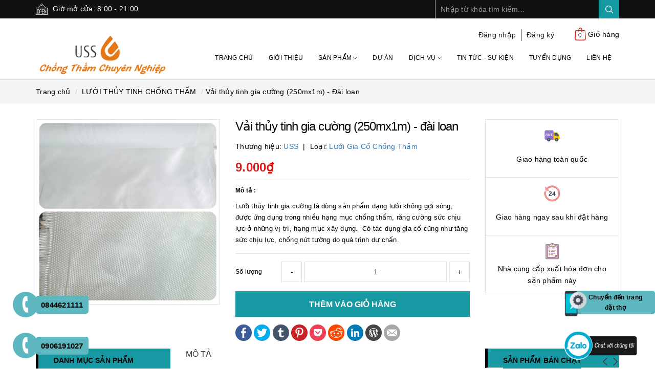

--- FILE ---
content_type: text/html; charset=utf-8
request_url: https://chongtham.info.vn/luoi-thuy-tinh-gia-cuong-250mx1m-dai-loan
body_size: 110476
content:
<!DOCTYPE html>
<html lang="vi">
	<head> 
		<meta name="google-site-verification" content="_TjiC051CmyswtO066gaj27nXgLbtKy7KD3QVHXX7sE" />
		<!-- Google tag (gtag.js) -->
		<script async src="https://www.googletagmanager.com/gtag/js?id=G-Q2KMRN85HD"></script>
		<script>
			setTimeout(function(){
				window.dataLayer = window.dataLayer || [];
				function gtag(){dataLayer.push(arguments);}
				gtag('js', new Date());

				gtag('config', 'G-Q2KMRN85HD');
			},5000);
		</script>
		<!-- Google Tag Manager -->
		<script>
			setTimeout(function(){
				(function(w,d,s,l,i){w[l]=w[l]||[];w[l].push({'gtm.start':
															  new Date().getTime(),event:'gtm.js'});var f=d.getElementsByTagName(s)[0],
					j=d.createElement(s),dl=l!='dataLayer'?'&l='+l:'';j.async=true;j.src=
						'https://www.googletagmanager.com/gtm.js?id='+i+dl;f.parentNode.insertBefore(j,f);
									})(window,document,'script','dataLayer','GTM-5TFT582');
			},5000);
		</script>
		<!-- End Google Tag Manager -->


		<meta http-equiv="content-type" content="text/html;charset=utf-8" />

		<meta name="viewport" content="width=device-width">	
		<title>
			Lưới thủy tinh | USS Việt Nam
		</title>
		<!-- ================= Page description ================== -->
		
		<meta name="description" content="Lưới thủy tinh gia cường là gì? Hiểu đơn giản đây là dòng sản phẩm dạng lưới không gợi sóng, được ứng dụng trong nhiều hạng mục chống thấm, răng cường sức chịu lực ở những vị trí, hạng mục xây dựng. Với thiết kế đặc biệt cho phép chất chống thấm lỏng xuyên qua, tạo thành màng hiệu suất cao có khả năng chịu được lực">
		
		<!-- ================= Meta ================== -->
		
		<meta name="keywords" content="Vải thủy tinh gia cường (250mx1m) - Đài loan, LƯỚI THỦY TINH CHỐNG THẤM, Lưới thủy tinh gia cường - Các sản phẩm hỗ trợ, vải thủy tinh, USS Việt Nam, chongtham.info.vn"/>
				

		

		<meta name='revisit-after' content='1 days' />
		<meta name="robots" content="noodp,index,follow" />
		<!-- ================= Favicon ================== -->
		
		<link rel="icon" href="//bizweb.dktcdn.net/100/288/368/themes/815090/assets/favicon.png?1765340650665" type="image/x-icon" />
		
		<!-- ================= Google Fonts ================== -->
		
		
			

		<!-- Facebook Open Graph meta tags -->
		

	<meta property="og:type" content="product">
	<meta property="og:title" content="Vải thủy tinh gia cường (250mx1m) - Đài loan">
	
		<meta property="og:image" content="http://bizweb.dktcdn.net/thumb/grande/100/288/368/products/1750574luoi-thuy-tinh-jpeg.jpg?v=1553595041073">
		<meta property="og:image:secure_url" content="https://bizweb.dktcdn.net/thumb/grande/100/288/368/products/1750574luoi-thuy-tinh-jpeg.jpg?v=1553595041073">
	
	<meta property="og:price:amount" content="9.000">
	<meta property="og:price:currency" content="VND">

<meta property="og:description" content="Lưới thủy tinh gia cường là gì? Hiểu đơn giản đây là dòng sản phẩm dạng lưới không gợi sóng, được ứng dụng trong nhiều hạng mục chống thấm, răng cường sức chịu lực ở những vị trí, hạng mục xây dựng. Với thiết kế đặc biệt cho phép chất chống thấm lỏng xuyên qua, tạo thành màng hiệu suất cao có khả năng chịu được lực">
<meta property="og:url" content="https://chongtham.info.vn/luoi-thuy-tinh-gia-cuong-250mx1m-dai-loan">
<meta property="og:site_name" content="USS Việt Nam">		
		<script type="application/ld+json">{
	"@context": "http://schema.org",
  	"@type": "Supplierofconstructionmaterials",
"@id":"https://chongtham.info.vn/",
	"url": "https://chongtham.info.vn/",
	"logo": "https://bizweb.dktcdn.net/100/288/368/themes/746921/assets/logo.png?1584463577660",
    "image":"https://bizweb.dktcdn.net/100/288/368/themes/746921/assets/slider_2_image.png?1584463577660",
    "priceRange":"10000vnd-500000000vnd",
	"hasMap": "https://www.google.com/maps/place/C%C3%B4ng+ty+TNHH+TM%26DV+USS+Vi%E1%BB%87t+Nam/@21.049629,105.8049091,21z/data=!4m5!3m4!1s0x0:0xcf07aabbf4536653!8m2!3d21.0496004!4d105.8049485",	
	"email": "mailto:ussvietnam99@gmail.com			",
    "founder": "Đào Quang Huy",
  	"address": {
    	"@type": "PostalAddress",
    	"addressLocality": "Cầu Giấy",
        "addressCountry": "VIỆT NAM",
    	"addressRegion": "Hà Nội",
    	"postalCode":"100000",
    	"streetAddress": "54 Võ Chí Công, Phường Nghĩa Đô, Quận Cầu Giấy Hà Nội 100000"
  	},
  	"description": "công ty cung cấp vật liệu xây dựng, vật liệu chống thấm, dịch vụ thi công chống thấm",
	"name": "Công ty TNHH TM&DV USS Việt Nam",
  	"telephone": "0906-191-027",
  	"openingHoursSpecification": [
  {
    "@type": "OpeningHoursSpecification",
    "dayOfWeek": [
      "Monday",
      "Tuesday",
      "Wednesday",
      "Thursday",
      "Friday"
    ],
    "opens": "08:00",
    "closes": "21:00"
  },
  {
    "@type": "OpeningHoursSpecification",
    "dayOfWeek": [
      "Saturday",
      "Sunday"
    ],
    "opens": "8:00",
    "closes": "21:00"
  }
],
  	"geo": {
    	"@type": "GeoCoordinates",
   	"latitude": "21.049618",
    	"longitude": "105.804946"
 		}, 			
         "potentialAction": {
    "@type": "ReserveAction",
    "target": {
      "@type": "EntryPoint",
      "urlTemplate": "https://chongtham.info.vn/account/register",
      "inLanguage": "vn",
      "actionPlatform": [
        "http://schema.org/DesktopWebPlatform",
        "http://schema.org/IOSPlatform",
        "http://schema.org/AndroidPlatform"
      ]
    },
    "result": {
      "@type": "Reservation",
      "name": "đăng kí"
    }
  },
 
  	"sameAs" : [ "https://www.facebook.com/chongthamchuyenghiep/",
    	"https://www.youtube.com/channel/UCvGoPQ6J2M2jOWPRZFtQepw/featured?view_as=subscriber",
    	"https://twitter.com/CngtyTNHHTMDVU1",
		"https://www.instagram.com/ussvietnam/",
		"https://www.linkedin.com/company/31351756/",
		"https://www.pinterest.com/ussvietnam99/",
		"https://soundcloud.com/user-427918939",
                "https://vk.com/id587563084",
                "https://www.reddit.com/user/quanghuy2210",
        "https://quanghuy2210.tumblr.com/"]
	}</script>
	<script type="application/ld+json">{
  "@context": "http://schema.org",
  "@type": "Person",
  "name": "Đào Quang Huy",
  "jobTitle": "Ceo",
  "image" : "https://bizweb.dktcdn.net/100/288/368/files/dao-quang-huy-ceo.jpg?v=1585143948883",
   "worksFor" : "Công ty TNHH TM&DV USS Việt Nam",
  "url": "https://chongtham.info.vn/",
"sameAs":["https://www.linkedin.com/in/%C4%91%C3%A0o-quang-huy/",
"https://www.facebook.com/quang.huy.3939503",
"https://en.gravatar.com/oquanghuy",
"https://www.instagram.com/huygo_lvt/",
"https://www.youtube.com/channel/UCQO0xIazS27rR2kUsAE2TfQ?view_as=subscriber",
"https://angel.co/dao-quang-huy" ], 
"AlumniOf" : [ "Trường Trung học phổ thông chuyên Lương Văn Tụy",
"Đại học Giao thông Vận Tải - University of Transport and Communications" ],
"address": {
  "@type": "PostalAddress",
    "addressLocality": "Hanoi",
    "addressRegion": "vietnam"
	 }}</script>
<script type="application/ld+json">{
"@context": "https://schema.org",
"@type":"Organization",
"name": "Công ty TNHH TM&DV USS Việt Nam",
"url": "https://bangcannuocvn.net/",
"logo": "https://bizweb.dktcdn.net/100/345/652/themes/746932/assets/logo.png?1610505766529",
"memberOf":{"@type":"Organization",
"name": "Công ty TNHH TM&DV USS Việt Nam",
"url": "https://chongtham.info.vn/",
"logo": "https://bizweb.dktcdn.net/100/288/368/themes/746921/assets/logo.png?1610764827182",
"contactPoint": {
  "@type": "ContactPoint",
  "telephone": "0906-191-027",
  "contactType": "customer service",
  "areaServed": "VN"}},
"contactPoint": {
  "@type": "ContactPoint",
  "telephone": "0844-621-111",
  "contactType": "customer service",
  "areaServed": "VN"}}</script>



<script type="application/ld+json">{
"@context": "https://schema.org",
"@type":"Organization",
"name": "Công ty TNHH TM&DV USS Việt Nam",
"url": "https://keodangachvn.net/",
"logo": "https://bizweb.dktcdn.net/100/345/108/themes/746917/assets/logo.png?1610762776195",
"memberOf":{"@type":"Organization",
"name": "Công ty TNHH TM&DV USS Việt Nam",
"url": "https://chongtham.info.vn/",
"logo": "https://bizweb.dktcdn.net/100/288/368/themes/746921/assets/logo.png?1610764827182",
"contactPoint": {
  "@type": "ContactPoint",
  "telephone": "0906-191-027",
  "contactType": "customer service",
  "areaServed": "VN"}},
"contactPoint": {
  "@type": "ContactPoint",
  "telephone": "0844-621-111",
  "contactType": "customer service",
  "areaServed": "VN"}}</script>
		<link rel="preload" as="style" type="text/css" href="//bizweb.dktcdn.net/100/288/368/themes/815090/assets/plugn-nd.scss.css?1765340650665">
<link rel="preload" as='style' type="text/css" href="//bizweb.dktcdn.net/100/288/368/themes/815090/assets/base.scss.css?1765340650665">
<link rel="preload" as='style' type="text/css" href="//bizweb.dktcdn.net/100/288/368/themes/815090/assets/style.scss.css?1765340650665">
<link rel="preload" as='style'  type="text/css" href="//bizweb.dktcdn.net/100/288/368/themes/815090/assets/responsive.scss.css?1765340650665">
<link href="//bizweb.dktcdn.net/100/288/368/themes/815090/assets/plugn-nd.scss.css?1765340650665" rel="stylesheet" type="text/css" media="all" />
<link href="//bizweb.dktcdn.net/100/288/368/themes/815090/assets/base.scss.css?1765340650665" rel="stylesheet" type="text/css" media="all" />		
<link href="//bizweb.dktcdn.net/100/288/368/themes/815090/assets/style.scss.css?1765340650665" rel="stylesheet" type="text/css" media="all" />		
<link href="//bizweb.dktcdn.net/100/288/368/themes/815090/assets/responsive.scss.css?1765340650665" rel="stylesheet" type="text/css" media="all" />

		<script>
	/*! jQuery v2.2.3 */ 
!function(e,t){"object"==typeof module&&"object"==typeof module.exports?module.exports=e.document?t(e,!0):function(e){if(!e.document)throw new Error("jQuery requires a window with a document");return t(e)}:t(e)}("undefined"!=typeof window?window:this,function(e,t){var n=[],r=e.document,i=n.slice,o=n.concat,s=n.push,a=n.indexOf,u={},l=u.toString,c=u.hasOwnProperty,f={},p="2.2.3",d=function(e,t){return new d.fn.init(e,t)},h=/^[\s\uFEFF\xA0]+|[\s\uFEFF\xA0]+$/g,g=/^-ms-/,v=/-([\da-z])/gi,m=function(e,t){return t.toUpperCase()};function y(e){var t=!!e&&"length"in e&&e.length,n=d.type(e);return"function"!==n&&!d.isWindow(e)&&("array"===n||0===t||"number"==typeof t&&t>0&&t-1 in e)}d.fn=d.prototype={jquery:p,constructor:d,selector:"",length:0,toArray:function(){return i.call(this)},get:function(e){return null!=e?0>e?this[e+this.length]:this[e]:i.call(this)},pushStack:function(e){var t=d.merge(this.constructor(),e);return t.prevObject=this,t.context=this.context,t},each:function(e){return d.each(this,e)},map:function(e){return this.pushStack(d.map(this,function(t,n){return e.call(t,n,t)}))},slice:function(){return this.pushStack(i.apply(this,arguments))},first:function(){return this.eq(0)},last:function(){return this.eq(-1)},eq:function(e){var t=this.length,n=+e+(0>e?t:0);return this.pushStack(n>=0&&t>n?[this[n]]:[])},end:function(){return this.prevObject||this.constructor()},push:s,sort:n.sort,splice:n.splice},d.extend=d.fn.extend=function(){var e,t,n,r,i,o,s=arguments[0]||{},a=1,u=arguments.length,l=!1;for("boolean"==typeof s&&(l=s,s=arguments[a]||{},a++),"object"==typeof s||d.isFunction(s)||(s={}),a===u&&(s=this,a--);u>a;a++)if(null!=(e=arguments[a]))for(t in e)n=s[t],s!==(r=e[t])&&(l&&r&&(d.isPlainObject(r)||(i=d.isArray(r)))?(i?(i=!1,o=n&&d.isArray(n)?n:[]):o=n&&d.isPlainObject(n)?n:{},s[t]=d.extend(l,o,r)):void 0!==r&&(s[t]=r));return s},d.extend({expando:"jQuery"+(p+Math.random()).replace(/\D/g,""),isReady:!0,error:function(e){throw new Error(e)},noop:function(){},isFunction:function(e){return"function"===d.type(e)},isArray:Array.isArray,isWindow:function(e){return null!=e&&e===e.window},isNumeric:function(e){var t=e&&e.toString();return!d.isArray(e)&&t-parseFloat(t)+1>=0},isPlainObject:function(e){var t;if("object"!==d.type(e)||e.nodeType||d.isWindow(e))return!1;if(e.constructor&&!c.call(e,"constructor")&&!c.call(e.constructor.prototype||{},"isPrototypeOf"))return!1;for(t in e);return void 0===t||c.call(e,t)},isEmptyObject:function(e){var t;for(t in e)return!1;return!0},type:function(e){return null==e?e+"":"object"==typeof e||"function"==typeof e?u[l.call(e)]||"object":typeof e},globalEval:function(e){var t,n=eval;(e=d.trim(e))&&(1===e.indexOf("use strict")?((t=r.createElement("script")).text=e,r.head.appendChild(t).parentNode.removeChild(t)):n(e))},camelCase:function(e){return e.replace(g,"ms-").replace(v,m)},nodeName:function(e,t){return e.nodeName&&e.nodeName.toLowerCase()===t.toLowerCase()},each:function(e,t){var n,r=0;if(y(e))for(n=e.length;n>r&&!1!==t.call(e[r],r,e[r]);r++);else for(r in e)if(!1===t.call(e[r],r,e[r]))break;return e},trim:function(e){return null==e?"":(e+"").replace(h,"")},makeArray:function(e,t){var n=t||[];return null!=e&&(y(Object(e))?d.merge(n,"string"==typeof e?[e]:e):s.call(n,e)),n},inArray:function(e,t,n){return null==t?-1:a.call(t,e,n)},merge:function(e,t){for(var n=+t.length,r=0,i=e.length;n>r;r++)e[i++]=t[r];return e.length=i,e},grep:function(e,t,n){for(var r=[],i=0,o=e.length,s=!n;o>i;i++)!t(e[i],i)!==s&&r.push(e[i]);return r},map:function(e,t,n){var r,i,s=0,a=[];if(y(e))for(r=e.length;r>s;s++)null!=(i=t(e[s],s,n))&&a.push(i);else for(s in e)null!=(i=t(e[s],s,n))&&a.push(i);return o.apply([],a)},guid:1,proxy:function(e,t){var n,r,o;return"string"==typeof t&&(n=e[t],t=e,e=n),d.isFunction(e)?(r=i.call(arguments,2),(o=function(){return e.apply(t||this,r.concat(i.call(arguments)))}).guid=e.guid=e.guid||d.guid++,o):void 0},now:Date.now,support:f}),"function"==typeof Symbol&&(d.fn[Symbol.iterator]=n[Symbol.iterator]),d.each("Boolean Number String Function Array Date RegExp Object Error Symbol".split(" "),function(e,t){u["[object "+t+"]"]=t.toLowerCase()});var x=function(e){var t,n,r,i,o,s,a,u,l,c,f,p,d,h,g,v,m,y,x,b="sizzle"+1*new Date,w=e.document,T=0,C=0,k=oe(),E=oe(),N=oe(),S=function(e,t){return e===t&&(f=!0),0},D=1<<31,j={}.hasOwnProperty,A=[],q=A.pop,L=A.push,H=A.push,O=A.slice,F=function(e,t){for(var n=0,r=e.length;r>n;n++)if(e[n]===t)return n;return-1},P="checked|selected|async|autofocus|autoplay|controls|defer|disabled|hidden|ismap|loop|multiple|open|readonly|required|scoped",R="[\\x20\\t\\r\\n\\f]",M="(?:\\\\.|[\\w-]|[^\\x00-\\xa0])+",I="\\["+R+"*("+M+")(?:"+R+"*([*^$|!~]?=)"+R+"*(?:'((?:\\\\.|[^\\\\'])*)'|\"((?:\\\\.|[^\\\\\"])*)\"|("+M+"))|)"+R+"*\\]",W=":("+M+")(?:\\((('((?:\\\\.|[^\\\\'])*)'|\"((?:\\\\.|[^\\\\\"])*)\")|((?:\\\\.|[^\\\\()[\\]]|"+I+")*)|.*)\\)|)",$=new RegExp(R+"+","g"),B=new RegExp("^"+R+"+|((?:^|[^\\\\])(?:\\\\.)*)"+R+"+$","g"),_=new RegExp("^"+R+"*,"+R+"*"),X=new RegExp("^"+R+"*([>+~]|"+R+")"+R+"*"),z=new RegExp("="+R+"*([^\\]'\"]*?)"+R+"*\\]","g"),U=new RegExp(W),V=new RegExp("^"+M+"$"),Y={ID:new RegExp("^#("+M+")"),CLASS:new RegExp("^\\.("+M+")"),TAG:new RegExp("^("+M+"|[*])"),ATTR:new RegExp("^"+I),PSEUDO:new RegExp("^"+W),CHILD:new RegExp("^:(only|first|last|nth|nth-last)-(child|of-type)(?:\\("+R+"*(even|odd|(([+-]|)(\\d*)n|)"+R+"*(?:([+-]|)"+R+"*(\\d+)|))"+R+"*\\)|)","i"),bool:new RegExp("^(?:"+P+")$","i"),needsContext:new RegExp("^"+R+"*[>+~]|:(even|odd|eq|gt|lt|nth|first|last)(?:\\("+R+"*((?:-\\d)?\\d*)"+R+"*\\)|)(?=[^-]|$)","i")},G=/^(?:input|select|textarea|button)$/i,Q=/^h\d$/i,J=/^[^{]+\{\s*\[native \w/,K=/^(?:#([\w-]+)|(\w+)|\.([\w-]+))$/,Z=/[+~]/,ee=/'|\\/g,te=new RegExp("\\\\([\\da-f]{1,6}"+R+"?|("+R+")|.)","ig"),ne=function(e,t,n){var r="0x"+t-65536;return r!=r||n?t:0>r?String.fromCharCode(r+65536):String.fromCharCode(r>>10|55296,1023&r|56320)},re=function(){p()};try{H.apply(A=O.call(w.childNodes),w.childNodes),A[w.childNodes.length].nodeType}catch(e){H={apply:A.length?function(e,t){L.apply(e,O.call(t))}:function(e,t){for(var n=e.length,r=0;e[n++]=t[r++];);e.length=n-1}}}function ie(e,t,r,i){var o,a,l,c,f,h,m,y,T=t&&t.ownerDocument,C=t?t.nodeType:9;if(r=r||[],"string"!=typeof e||!e||1!==C&&9!==C&&11!==C)return r;if(!i&&((t?t.ownerDocument||t:w)!==d&&p(t),t=t||d,g)){if(11!==C&&(h=K.exec(e)))if(o=h[1]){if(9===C){if(!(l=t.getElementById(o)))return r;if(l.id===o)return r.push(l),r}else if(T&&(l=T.getElementById(o))&&x(t,l)&&l.id===o)return r.push(l),r}else{if(h[2])return H.apply(r,t.getElementsByTagName(e)),r;if((o=h[3])&&n.getElementsByClassName&&t.getElementsByClassName)return H.apply(r,t.getElementsByClassName(o)),r}if(n.qsa&&!N[e+" "]&&(!v||!v.test(e))){if(1!==C)T=t,y=e;else if("object"!==t.nodeName.toLowerCase()){for((c=t.getAttribute("id"))?c=c.replace(ee,"\\$&"):t.setAttribute("id",c=b),a=(m=s(e)).length,f=V.test(c)?"#"+c:"[id='"+c+"']";a--;)m[a]=f+" "+ge(m[a]);y=m.join(","),T=Z.test(e)&&de(t.parentNode)||t}if(y)try{return H.apply(r,T.querySelectorAll(y)),r}catch(e){}finally{c===b&&t.removeAttribute("id")}}}return u(e.replace(B,"$1"),t,r,i)}function oe(){var e=[];return function t(n,i){return e.push(n+" ")>r.cacheLength&&delete t[e.shift()],t[n+" "]=i}}function se(e){return e[b]=!0,e}function ae(e){var t=d.createElement("div");try{return!!e(t)}catch(e){return!1}finally{t.parentNode&&t.parentNode.removeChild(t),t=null}}function ue(e,t){for(var n=e.split("|"),i=n.length;i--;)r.attrHandle[n[i]]=t}function le(e,t){var n=t&&e,r=n&&1===e.nodeType&&1===t.nodeType&&(~t.sourceIndex||D)-(~e.sourceIndex||D);if(r)return r;if(n)for(;n=n.nextSibling;)if(n===t)return-1;return e?1:-1}function ce(e){return function(t){return"input"===t.nodeName.toLowerCase()&&t.type===e}}function fe(e){return function(t){var n=t.nodeName.toLowerCase();return("input"===n||"button"===n)&&t.type===e}}function pe(e){return se(function(t){return t=+t,se(function(n,r){for(var i,o=e([],n.length,t),s=o.length;s--;)n[i=o[s]]&&(n[i]=!(r[i]=n[i]))})})}function de(e){return e&&void 0!==e.getElementsByTagName&&e}for(t in n=ie.support={},o=ie.isXML=function(e){var t=e&&(e.ownerDocument||e).documentElement;return!!t&&"HTML"!==t.nodeName},p=ie.setDocument=function(e){var t,i,s=e?e.ownerDocument||e:w;return s!==d&&9===s.nodeType&&s.documentElement?(h=(d=s).documentElement,g=!o(d),(i=d.defaultView)&&i.top!==i&&(i.addEventListener?i.addEventListener("unload",re,!1):i.attachEvent&&i.attachEvent("onunload",re)),n.attributes=ae(function(e){return e.className="i",!e.getAttribute("className")}),n.getElementsByTagName=ae(function(e){return e.appendChild(d.createComment("")),!e.getElementsByTagName("*").length}),n.getElementsByClassName=J.test(d.getElementsByClassName),n.getById=ae(function(e){return h.appendChild(e).id=b,!d.getElementsByName||!d.getElementsByName(b).length}),n.getById?(r.find.ID=function(e,t){if(void 0!==t.getElementById&&g){var n=t.getElementById(e);return n?[n]:[]}},r.filter.ID=function(e){var t=e.replace(te,ne);return function(e){return e.getAttribute("id")===t}}):(delete r.find.ID,r.filter.ID=function(e){var t=e.replace(te,ne);return function(e){var n=void 0!==e.getAttributeNode&&e.getAttributeNode("id");return n&&n.value===t}}),r.find.TAG=n.getElementsByTagName?function(e,t){return void 0!==t.getElementsByTagName?t.getElementsByTagName(e):n.qsa?t.querySelectorAll(e):void 0}:function(e,t){var n,r=[],i=0,o=t.getElementsByTagName(e);if("*"===e){for(;n=o[i++];)1===n.nodeType&&r.push(n);return r}return o},r.find.CLASS=n.getElementsByClassName&&function(e,t){return void 0!==t.getElementsByClassName&&g?t.getElementsByClassName(e):void 0},m=[],v=[],(n.qsa=J.test(d.querySelectorAll))&&(ae(function(e){h.appendChild(e).innerHTML="<a id='"+b+"'></a><select id='"+b+"-\r\\' msallowcapture=''><option selected=''></option></select>",e.querySelectorAll("[msallowcapture^='']").length&&v.push("[*^$]="+R+"*(?:''|\"\")"),e.querySelectorAll("[selected]").length||v.push("\\["+R+"*(?:value|"+P+")"),e.querySelectorAll("[id~="+b+"-]").length||v.push("~="),e.querySelectorAll(":checked").length||v.push(":checked"),e.querySelectorAll("a#"+b+"+*").length||v.push(".#.+[+~]")}),ae(function(e){var t=d.createElement("input");t.setAttribute("type","hidden"),e.appendChild(t).setAttribute("name","D"),e.querySelectorAll("[name=d]").length&&v.push("name"+R+"*[*^$|!~]?="),e.querySelectorAll(":enabled").length||v.push(":enabled",":disabled"),e.querySelectorAll("*,:x"),v.push(",.*:")})),(n.matchesSelector=J.test(y=h.matches||h.webkitMatchesSelector||h.mozMatchesSelector||h.oMatchesSelector||h.msMatchesSelector))&&ae(function(e){n.disconnectedMatch=y.call(e,"div"),y.call(e,"[s!='']:x"),m.push("!=",W)}),v=v.length&&new RegExp(v.join("|")),m=m.length&&new RegExp(m.join("|")),t=J.test(h.compareDocumentPosition),x=t||J.test(h.contains)?function(e,t){var n=9===e.nodeType?e.documentElement:e,r=t&&t.parentNode;return e===r||!(!r||1!==r.nodeType||!(n.contains?n.contains(r):e.compareDocumentPosition&&16&e.compareDocumentPosition(r)))}:function(e,t){if(t)for(;t=t.parentNode;)if(t===e)return!0;return!1},S=t?function(e,t){if(e===t)return f=!0,0;var r=!e.compareDocumentPosition-!t.compareDocumentPosition;return r||(1&(r=(e.ownerDocument||e)===(t.ownerDocument||t)?e.compareDocumentPosition(t):1)||!n.sortDetached&&t.compareDocumentPosition(e)===r?e===d||e.ownerDocument===w&&x(w,e)?-1:t===d||t.ownerDocument===w&&x(w,t)?1:c?F(c,e)-F(c,t):0:4&r?-1:1)}:function(e,t){if(e===t)return f=!0,0;var n,r=0,i=e.parentNode,o=t.parentNode,s=[e],a=[t];if(!i||!o)return e===d?-1:t===d?1:i?-1:o?1:c?F(c,e)-F(c,t):0;if(i===o)return le(e,t);for(n=e;n=n.parentNode;)s.unshift(n);for(n=t;n=n.parentNode;)a.unshift(n);for(;s[r]===a[r];)r++;return r?le(s[r],a[r]):s[r]===w?-1:a[r]===w?1:0},d):d},ie.matches=function(e,t){return ie(e,null,null,t)},ie.matchesSelector=function(e,t){if((e.ownerDocument||e)!==d&&p(e),t=t.replace(z,"='$1']"),n.matchesSelector&&g&&!N[t+" "]&&(!m||!m.test(t))&&(!v||!v.test(t)))try{var r=y.call(e,t);if(r||n.disconnectedMatch||e.document&&11!==e.document.nodeType)return r}catch(e){}return ie(t,d,null,[e]).length>0},ie.contains=function(e,t){return(e.ownerDocument||e)!==d&&p(e),x(e,t)},ie.attr=function(e,t){(e.ownerDocument||e)!==d&&p(e);var i=r.attrHandle[t.toLowerCase()],o=i&&j.call(r.attrHandle,t.toLowerCase())?i(e,t,!g):void 0;return void 0!==o?o:n.attributes||!g?e.getAttribute(t):(o=e.getAttributeNode(t))&&o.specified?o.value:null},ie.error=function(e){throw new Error("Syntax error, unrecognized expression: "+e)},ie.uniqueSort=function(e){var t,r=[],i=0,o=0;if(f=!n.detectDuplicates,c=!n.sortStable&&e.slice(0),e.sort(S),f){for(;t=e[o++];)t===e[o]&&(i=r.push(o));for(;i--;)e.splice(r[i],1)}return c=null,e},i=ie.getText=function(e){var t,n="",r=0,o=e.nodeType;if(o){if(1===o||9===o||11===o){if("string"==typeof e.textContent)return e.textContent;for(e=e.firstChild;e;e=e.nextSibling)n+=i(e)}else if(3===o||4===o)return e.nodeValue}else for(;t=e[r++];)n+=i(t);return n},(r=ie.selectors={cacheLength:50,createPseudo:se,match:Y,attrHandle:{},find:{},relative:{">":{dir:"parentNode",first:!0}," ":{dir:"parentNode"},"+":{dir:"previousSibling",first:!0},"~":{dir:"previousSibling"}},preFilter:{ATTR:function(e){return e[1]=e[1].replace(te,ne),e[3]=(e[3]||e[4]||e[5]||"").replace(te,ne),"~="===e[2]&&(e[3]=" "+e[3]+" "),e.slice(0,4)},CHILD:function(e){return e[1]=e[1].toLowerCase(),"nth"===e[1].slice(0,3)?(e[3]||ie.error(e[0]),e[4]=+(e[4]?e[5]+(e[6]||1):2*("even"===e[3]||"odd"===e[3])),e[5]=+(e[7]+e[8]||"odd"===e[3])):e[3]&&ie.error(e[0]),e},PSEUDO:function(e){var t,n=!e[6]&&e[2];return Y.CHILD.test(e[0])?null:(e[3]?e[2]=e[4]||e[5]||"":n&&U.test(n)&&(t=s(n,!0))&&(t=n.indexOf(")",n.length-t)-n.length)&&(e[0]=e[0].slice(0,t),e[2]=n.slice(0,t)),e.slice(0,3))}},filter:{TAG:function(e){var t=e.replace(te,ne).toLowerCase();return"*"===e?function(){return!0}:function(e){return e.nodeName&&e.nodeName.toLowerCase()===t}},CLASS:function(e){var t=k[e+" "];return t||(t=new RegExp("(^|"+R+")"+e+"("+R+"|$)"))&&k(e,function(e){return t.test("string"==typeof e.className&&e.className||void 0!==e.getAttribute&&e.getAttribute("class")||"")})},ATTR:function(e,t,n){return function(r){var i=ie.attr(r,e);return null==i?"!="===t:!t||(i+="","="===t?i===n:"!="===t?i!==n:"^="===t?n&&0===i.indexOf(n):"*="===t?n&&i.indexOf(n)>-1:"$="===t?n&&i.slice(-n.length)===n:"~="===t?(" "+i.replace($," ")+" ").indexOf(n)>-1:"|="===t&&(i===n||i.slice(0,n.length+1)===n+"-"))}},CHILD:function(e,t,n,r,i){var o="nth"!==e.slice(0,3),s="last"!==e.slice(-4),a="of-type"===t;return 1===r&&0===i?function(e){return!!e.parentNode}:function(t,n,u){var l,c,f,p,d,h,g=o!==s?"nextSibling":"previousSibling",v=t.parentNode,m=a&&t.nodeName.toLowerCase(),y=!u&&!a,x=!1;if(v){if(o){for(;g;){for(p=t;p=p[g];)if(a?p.nodeName.toLowerCase()===m:1===p.nodeType)return!1;h=g="only"===e&&!h&&"nextSibling"}return!0}if(h=[s?v.firstChild:v.lastChild],s&&y){for(x=(d=(l=(c=(f=(p=v)[b]||(p[b]={}))[p.uniqueID]||(f[p.uniqueID]={}))[e]||[])[0]===T&&l[1])&&l[2],p=d&&v.childNodes[d];p=++d&&p&&p[g]||(x=d=0)||h.pop();)if(1===p.nodeType&&++x&&p===t){c[e]=[T,d,x];break}}else if(y&&(x=d=(l=(c=(f=(p=t)[b]||(p[b]={}))[p.uniqueID]||(f[p.uniqueID]={}))[e]||[])[0]===T&&l[1]),!1===x)for(;(p=++d&&p&&p[g]||(x=d=0)||h.pop())&&((a?p.nodeName.toLowerCase()!==m:1!==p.nodeType)||!++x||(y&&((c=(f=p[b]||(p[b]={}))[p.uniqueID]||(f[p.uniqueID]={}))[e]=[T,x]),p!==t)););return(x-=i)===r||x%r==0&&x/r>=0}}},PSEUDO:function(e,t){var n,i=r.pseudos[e]||r.setFilters[e.toLowerCase()]||ie.error("unsupported pseudo: "+e);return i[b]?i(t):i.length>1?(n=[e,e,"",t],r.setFilters.hasOwnProperty(e.toLowerCase())?se(function(e,n){for(var r,o=i(e,t),s=o.length;s--;)e[r=F(e,o[s])]=!(n[r]=o[s])}):function(e){return i(e,0,n)}):i}},pseudos:{not:se(function(e){var t=[],n=[],r=a(e.replace(B,"$1"));return r[b]?se(function(e,t,n,i){for(var o,s=r(e,null,i,[]),a=e.length;a--;)(o=s[a])&&(e[a]=!(t[a]=o))}):function(e,i,o){return t[0]=e,r(t,null,o,n),t[0]=null,!n.pop()}}),has:se(function(e){return function(t){return ie(e,t).length>0}}),contains:se(function(e){return e=e.replace(te,ne),function(t){return(t.textContent||t.innerText||i(t)).indexOf(e)>-1}}),lang:se(function(e){return V.test(e||"")||ie.error("unsupported lang: "+e),e=e.replace(te,ne).toLowerCase(),function(t){var n;do{if(n=g?t.lang:t.getAttribute("xml:lang")||t.getAttribute("lang"))return(n=n.toLowerCase())===e||0===n.indexOf(e+"-")}while((t=t.parentNode)&&1===t.nodeType);return!1}}),target:function(t){var n=e.location&&e.location.hash;return n&&n.slice(1)===t.id},root:function(e){return e===h},focus:function(e){return e===d.activeElement&&(!d.hasFocus||d.hasFocus())&&!!(e.type||e.href||~e.tabIndex)},enabled:function(e){return!1===e.disabled},disabled:function(e){return!0===e.disabled},checked:function(e){var t=e.nodeName.toLowerCase();return"input"===t&&!!e.checked||"option"===t&&!!e.selected},selected:function(e){return e.parentNode&&e.parentNode.selectedIndex,!0===e.selected},empty:function(e){for(e=e.firstChild;e;e=e.nextSibling)if(e.nodeType<6)return!1;return!0},parent:function(e){return!r.pseudos.empty(e)},header:function(e){return Q.test(e.nodeName)},input:function(e){return G.test(e.nodeName)},button:function(e){var t=e.nodeName.toLowerCase();return"input"===t&&"button"===e.type||"button"===t},text:function(e){var t;return"input"===e.nodeName.toLowerCase()&&"text"===e.type&&(null==(t=e.getAttribute("type"))||"text"===t.toLowerCase())},first:pe(function(){return[0]}),last:pe(function(e,t){return[t-1]}),eq:pe(function(e,t,n){return[0>n?n+t:n]}),even:pe(function(e,t){for(var n=0;t>n;n+=2)e.push(n);return e}),odd:pe(function(e,t){for(var n=1;t>n;n+=2)e.push(n);return e}),lt:pe(function(e,t,n){for(var r=0>n?n+t:n;--r>=0;)e.push(r);return e}),gt:pe(function(e,t,n){for(var r=0>n?n+t:n;++r<t;)e.push(r);return e})}}).pseudos.nth=r.pseudos.eq,{radio:!0,checkbox:!0,file:!0,password:!0,image:!0})r.pseudos[t]=ce(t);for(t in{submit:!0,reset:!0})r.pseudos[t]=fe(t);function he(){}function ge(e){for(var t=0,n=e.length,r="";n>t;t++)r+=e[t].value;return r}function ve(e,t,n){var r=t.dir,i=n&&"parentNode"===r,o=C++;return t.first?function(t,n,o){for(;t=t[r];)if(1===t.nodeType||i)return e(t,n,o)}:function(t,n,s){var a,u,l,c=[T,o];if(s){for(;t=t[r];)if((1===t.nodeType||i)&&e(t,n,s))return!0}else for(;t=t[r];)if(1===t.nodeType||i){if((a=(u=(l=t[b]||(t[b]={}))[t.uniqueID]||(l[t.uniqueID]={}))[r])&&a[0]===T&&a[1]===o)return c[2]=a[2];if(u[r]=c,c[2]=e(t,n,s))return!0}}}function me(e){return e.length>1?function(t,n,r){for(var i=e.length;i--;)if(!e[i](t,n,r))return!1;return!0}:e[0]}function ye(e,t,n,r,i){for(var o,s=[],a=0,u=e.length,l=null!=t;u>a;a++)(o=e[a])&&(n&&!n(o,r,i)||(s.push(o),l&&t.push(a)));return s}function xe(e,t,n,r,i,o){return r&&!r[b]&&(r=xe(r)),i&&!i[b]&&(i=xe(i,o)),se(function(o,s,a,u){var l,c,f,p=[],d=[],h=s.length,g=o||function(e,t,n){for(var r=0,i=t.length;i>r;r++)ie(e,t[r],n);return n}(t||"*",a.nodeType?[a]:a,[]),v=!e||!o&&t?g:ye(g,p,e,a,u),m=n?i||(o?e:h||r)?[]:s:v;if(n&&n(v,m,a,u),r)for(l=ye(m,d),r(l,[],a,u),c=l.length;c--;)(f=l[c])&&(m[d[c]]=!(v[d[c]]=f));if(o){if(i||e){if(i){for(l=[],c=m.length;c--;)(f=m[c])&&l.push(v[c]=f);i(null,m=[],l,u)}for(c=m.length;c--;)(f=m[c])&&(l=i?F(o,f):p[c])>-1&&(o[l]=!(s[l]=f))}}else m=ye(m===s?m.splice(h,m.length):m),i?i(null,s,m,u):H.apply(s,m)})}function be(e){for(var t,n,i,o=e.length,s=r.relative[e[0].type],a=s||r.relative[" "],u=s?1:0,c=ve(function(e){return e===t},a,!0),f=ve(function(e){return F(t,e)>-1},a,!0),p=[function(e,n,r){var i=!s&&(r||n!==l)||((t=n).nodeType?c(e,n,r):f(e,n,r));return t=null,i}];o>u;u++)if(n=r.relative[e[u].type])p=[ve(me(p),n)];else{if((n=r.filter[e[u].type].apply(null,e[u].matches))[b]){for(i=++u;o>i&&!r.relative[e[i].type];i++);return xe(u>1&&me(p),u>1&&ge(e.slice(0,u-1).concat({value:" "===e[u-2].type?"*":""})).replace(B,"$1"),n,i>u&&be(e.slice(u,i)),o>i&&be(e=e.slice(i)),o>i&&ge(e))}p.push(n)}return me(p)}function we(e,t){var n=t.length>0,i=e.length>0,o=function(o,s,a,u,c){var f,h,v,m=0,y="0",x=o&&[],b=[],w=l,C=o||i&&r.find.TAG("*",c),k=T+=null==w?1:Math.random()||.1,E=C.length;for(c&&(l=s===d||s||c);y!==E&&null!=(f=C[y]);y++){if(i&&f){for(h=0,s||f.ownerDocument===d||(p(f),a=!g);v=e[h++];)if(v(f,s||d,a)){u.push(f);break}c&&(T=k)}n&&((f=!v&&f)&&m--,o&&x.push(f))}if(m+=y,n&&y!==m){for(h=0;v=t[h++];)v(x,b,s,a);if(o){if(m>0)for(;y--;)x[y]||b[y]||(b[y]=q.call(u));b=ye(b)}H.apply(u,b),c&&!o&&b.length>0&&m+t.length>1&&ie.uniqueSort(u)}return c&&(T=k,l=w),x};return n?se(o):o}return he.prototype=r.filters=r.pseudos,r.setFilters=new he,s=ie.tokenize=function(e,t){var n,i,o,s,a,u,l,c=E[e+" "];if(c)return t?0:c.slice(0);for(a=e,u=[],l=r.preFilter;a;){for(s in n&&!(i=_.exec(a))||(i&&(a=a.slice(i[0].length)||a),u.push(o=[])),n=!1,(i=X.exec(a))&&(n=i.shift(),o.push({value:n,type:i[0].replace(B," ")}),a=a.slice(n.length)),r.filter)!(i=Y[s].exec(a))||l[s]&&!(i=l[s](i))||(n=i.shift(),o.push({value:n,type:s,matches:i}),a=a.slice(n.length));if(!n)break}return t?a.length:a?ie.error(e):E(e,u).slice(0)},a=ie.compile=function(e,t){var n,r=[],i=[],o=N[e+" "];if(!o){for(t||(t=s(e)),n=t.length;n--;)(o=be(t[n]))[b]?r.push(o):i.push(o);(o=N(e,we(i,r))).selector=e}return o},u=ie.select=function(e,t,i,o){var u,l,c,f,p,d="function"==typeof e&&e,h=!o&&s(e=d.selector||e);if(i=i||[],1===h.length){if((l=h[0]=h[0].slice(0)).length>2&&"ID"===(c=l[0]).type&&n.getById&&9===t.nodeType&&g&&r.relative[l[1].type]){if(!(t=(r.find.ID(c.matches[0].replace(te,ne),t)||[])[0]))return i;d&&(t=t.parentNode),e=e.slice(l.shift().value.length)}for(u=Y.needsContext.test(e)?0:l.length;u--&&(c=l[u],!r.relative[f=c.type]);)if((p=r.find[f])&&(o=p(c.matches[0].replace(te,ne),Z.test(l[0].type)&&de(t.parentNode)||t))){if(l.splice(u,1),!(e=o.length&&ge(l)))return H.apply(i,o),i;break}}return(d||a(e,h))(o,t,!g,i,!t||Z.test(e)&&de(t.parentNode)||t),i},n.sortStable=b.split("").sort(S).join("")===b,n.detectDuplicates=!!f,p(),n.sortDetached=ae(function(e){return 1&e.compareDocumentPosition(d.createElement("div"))}),ae(function(e){return e.innerHTML="<a href='#'></a>","#"===e.firstChild.getAttribute("href")})||ue("type|href|height|width",function(e,t,n){return n?void 0:e.getAttribute(t,"type"===t.toLowerCase()?1:2)}),n.attributes&&ae(function(e){return e.innerHTML="<input/>",e.firstChild.setAttribute("value",""),""===e.firstChild.getAttribute("value")})||ue("value",function(e,t,n){return n||"input"!==e.nodeName.toLowerCase()?void 0:e.defaultValue}),ae(function(e){return null==e.getAttribute("disabled")})||ue(P,function(e,t,n){var r;return n?void 0:!0===e[t]?t.toLowerCase():(r=e.getAttributeNode(t))&&r.specified?r.value:null}),ie}(e);d.find=x,d.expr=x.selectors,d.expr[":"]=d.expr.pseudos,d.uniqueSort=d.unique=x.uniqueSort,d.text=x.getText,d.isXMLDoc=x.isXML,d.contains=x.contains;var b=function(e,t,n){for(var r=[],i=void 0!==n;(e=e[t])&&9!==e.nodeType;)if(1===e.nodeType){if(i&&d(e).is(n))break;r.push(e)}return r},w=function(e,t){for(var n=[];e;e=e.nextSibling)1===e.nodeType&&e!==t&&n.push(e);return n},T=d.expr.match.needsContext,C=/^<([\w-]+)\s*\/?>(?:<\/\1>|)$/,k=/^.[^:#\[\.,]*$/;function E(e,t,n){if(d.isFunction(t))return d.grep(e,function(e,r){return!!t.call(e,r,e)!==n});if(t.nodeType)return d.grep(e,function(e){return e===t!==n});if("string"==typeof t){if(k.test(t))return d.filter(t,e,n);t=d.filter(t,e)}return d.grep(e,function(e){return a.call(t,e)>-1!==n})}d.filter=function(e,t,n){var r=t[0];return n&&(e=":not("+e+")"),1===t.length&&1===r.nodeType?d.find.matchesSelector(r,e)?[r]:[]:d.find.matches(e,d.grep(t,function(e){return 1===e.nodeType}))},d.fn.extend({find:function(e){var t,n=this.length,r=[],i=this;if("string"!=typeof e)return this.pushStack(d(e).filter(function(){for(t=0;n>t;t++)if(d.contains(i[t],this))return!0}));for(t=0;n>t;t++)d.find(e,i[t],r);return(r=this.pushStack(n>1?d.unique(r):r)).selector=this.selector?this.selector+" "+e:e,r},filter:function(e){return this.pushStack(E(this,e||[],!1))},not:function(e){return this.pushStack(E(this,e||[],!0))},is:function(e){return!!E(this,"string"==typeof e&&T.test(e)?d(e):e||[],!1).length}});var N,S=/^(?:\s*(<[\w\W]+>)[^>]*|#([\w-]*))$/;(d.fn.init=function(e,t,n){var i,o;if(!e)return this;if(n=n||N,"string"==typeof e){if(!(i="<"===e[0]&&">"===e[e.length-1]&&e.length>=3?[null,e,null]:S.exec(e))||!i[1]&&t)return!t||t.jquery?(t||n).find(e):this.constructor(t).find(e);if(i[1]){if(t=t instanceof d?t[0]:t,d.merge(this,d.parseHTML(i[1],t&&t.nodeType?t.ownerDocument||t:r,!0)),C.test(i[1])&&d.isPlainObject(t))for(i in t)d.isFunction(this[i])?this[i](t[i]):this.attr(i,t[i]);return this}return(o=r.getElementById(i[2]))&&o.parentNode&&(this.length=1,this[0]=o),this.context=r,this.selector=e,this}return e.nodeType?(this.context=this[0]=e,this.length=1,this):d.isFunction(e)?void 0!==n.ready?n.ready(e):e(d):(void 0!==e.selector&&(this.selector=e.selector,this.context=e.context),d.makeArray(e,this))}).prototype=d.fn,N=d(r);var D=/^(?:parents|prev(?:Until|All))/,j={children:!0,contents:!0,next:!0,prev:!0};function A(e,t){for(;(e=e[t])&&1!==e.nodeType;);return e}d.fn.extend({has:function(e){var t=d(e,this),n=t.length;return this.filter(function(){for(var e=0;n>e;e++)if(d.contains(this,t[e]))return!0})},closest:function(e,t){for(var n,r=0,i=this.length,o=[],s=T.test(e)||"string"!=typeof e?d(e,t||this.context):0;i>r;r++)for(n=this[r];n&&n!==t;n=n.parentNode)if(n.nodeType<11&&(s?s.index(n)>-1:1===n.nodeType&&d.find.matchesSelector(n,e))){o.push(n);break}return this.pushStack(o.length>1?d.uniqueSort(o):o)},index:function(e){return e?"string"==typeof e?a.call(d(e),this[0]):a.call(this,e.jquery?e[0]:e):this[0]&&this[0].parentNode?this.first().prevAll().length:-1},add:function(e,t){return this.pushStack(d.uniqueSort(d.merge(this.get(),d(e,t))))},addBack:function(e){return this.add(null==e?this.prevObject:this.prevObject.filter(e))}}),d.each({parent:function(e){var t=e.parentNode;return t&&11!==t.nodeType?t:null},parents:function(e){return b(e,"parentNode")},parentsUntil:function(e,t,n){return b(e,"parentNode",n)},next:function(e){return A(e,"nextSibling")},prev:function(e){return A(e,"previousSibling")},nextAll:function(e){return b(e,"nextSibling")},prevAll:function(e){return b(e,"previousSibling")},nextUntil:function(e,t,n){return b(e,"nextSibling",n)},prevUntil:function(e,t,n){return b(e,"previousSibling",n)},siblings:function(e){return w((e.parentNode||{}).firstChild,e)},children:function(e){return w(e.firstChild)},contents:function(e){return e.contentDocument||d.merge([],e.childNodes)}},function(e,t){d.fn[e]=function(n,r){var i=d.map(this,t,n);return"Until"!==e.slice(-5)&&(r=n),r&&"string"==typeof r&&(i=d.filter(r,i)),this.length>1&&(j[e]||d.uniqueSort(i),D.test(e)&&i.reverse()),this.pushStack(i)}});var q,L=/\S+/g;function H(){r.removeEventListener("DOMContentLoaded",H),e.removeEventListener("load",H),d.ready()}d.Callbacks=function(e){e="string"==typeof e?function(e){var t={};return d.each(e.match(L)||[],function(e,n){t[n]=!0}),t}(e):d.extend({},e);var t,n,r,i,o=[],s=[],a=-1,u=function(){for(i=e.once,r=t=!0;s.length;a=-1)for(n=s.shift();++a<o.length;)!1===o[a].apply(n[0],n[1])&&e.stopOnFalse&&(a=o.length,n=!1);e.memory||(n=!1),t=!1,i&&(o=n?[]:"")},l={add:function(){return o&&(n&&!t&&(a=o.length-1,s.push(n)),function t(n){d.each(n,function(n,r){d.isFunction(r)?e.unique&&l.has(r)||o.push(r):r&&r.length&&"string"!==d.type(r)&&t(r)})}(arguments),n&&!t&&u()),this},remove:function(){return d.each(arguments,function(e,t){for(var n;(n=d.inArray(t,o,n))>-1;)o.splice(n,1),a>=n&&a--}),this},has:function(e){return e?d.inArray(e,o)>-1:o.length>0},empty:function(){return o&&(o=[]),this},disable:function(){return i=s=[],o=n="",this},disabled:function(){return!o},lock:function(){return i=s=[],n||(o=n=""),this},locked:function(){return!!i},fireWith:function(e,n){return i||(n=[e,(n=n||[]).slice?n.slice():n],s.push(n),t||u()),this},fire:function(){return l.fireWith(this,arguments),this},fired:function(){return!!r}};return l},d.extend({Deferred:function(e){var t=[["resolve","done",d.Callbacks("once memory"),"resolved"],["reject","fail",d.Callbacks("once memory"),"rejected"],["notify","progress",d.Callbacks("memory")]],n="pending",r={state:function(){return n},always:function(){return i.done(arguments).fail(arguments),this},then:function(){var e=arguments;return d.Deferred(function(n){d.each(t,function(t,o){var s=d.isFunction(e[t])&&e[t];i[o[1]](function(){var e=s&&s.apply(this,arguments);e&&d.isFunction(e.promise)?e.promise().progress(n.notify).done(n.resolve).fail(n.reject):n[o[0]+"With"](this===r?n.promise():this,s?[e]:arguments)})}),e=null}).promise()},promise:function(e){return null!=e?d.extend(e,r):r}},i={};return r.pipe=r.then,d.each(t,function(e,o){var s=o[2],a=o[3];r[o[1]]=s.add,a&&s.add(function(){n=a},t[1^e][2].disable,t[2][2].lock),i[o[0]]=function(){return i[o[0]+"With"](this===i?r:this,arguments),this},i[o[0]+"With"]=s.fireWith}),r.promise(i),e&&e.call(i,i),i},when:function(e){var t,n,r,o=0,s=i.call(arguments),a=s.length,u=1!==a||e&&d.isFunction(e.promise)?a:0,l=1===u?e:d.Deferred(),c=function(e,n,r){return function(o){n[e]=this,r[e]=arguments.length>1?i.call(arguments):o,r===t?l.notifyWith(n,r):--u||l.resolveWith(n,r)}};if(a>1)for(t=new Array(a),n=new Array(a),r=new Array(a);a>o;o++)s[o]&&d.isFunction(s[o].promise)?s[o].promise().progress(c(o,n,t)).done(c(o,r,s)).fail(l.reject):--u;return u||l.resolveWith(r,s),l.promise()}}),d.fn.ready=function(e){return d.ready.promise().done(e),this},d.extend({isReady:!1,readyWait:1,holdReady:function(e){e?d.readyWait++:d.ready(!0)},ready:function(e){(!0===e?--d.readyWait:d.isReady)||(d.isReady=!0,!0!==e&&--d.readyWait>0||(q.resolveWith(r,[d]),d.fn.triggerHandler&&(d(r).triggerHandler("ready"),d(r).off("ready"))))}}),d.ready.promise=function(t){return q||(q=d.Deferred(),"complete"===r.readyState||"loading"!==r.readyState&&!r.documentElement.doScroll?e.setTimeout(d.ready):(r.addEventListener("DOMContentLoaded",H),e.addEventListener("load",H))),q.promise(t)},d.ready.promise();var O=function(e,t,n,r,i,o,s){var a=0,u=e.length,l=null==n;if("object"===d.type(n))for(a in i=!0,n)O(e,t,a,n[a],!0,o,s);else if(void 0!==r&&(i=!0,d.isFunction(r)||(s=!0),l&&(s?(t.call(e,r),t=null):(l=t,t=function(e,t,n){return l.call(d(e),n)})),t))for(;u>a;a++)t(e[a],n,s?r:r.call(e[a],a,t(e[a],n)));return i?e:l?t.call(e):u?t(e[0],n):o},F=function(e){return 1===e.nodeType||9===e.nodeType||!+e.nodeType};function P(){this.expando=d.expando+P.uid++}P.uid=1,P.prototype={register:function(e,t){var n=t||{};return e.nodeType?e[this.expando]=n:Object.defineProperty(e,this.expando,{value:n,writable:!0,configurable:!0}),e[this.expando]},cache:function(e){if(!F(e))return{};var t=e[this.expando];return t||(t={},F(e)&&(e.nodeType?e[this.expando]=t:Object.defineProperty(e,this.expando,{value:t,configurable:!0}))),t},set:function(e,t,n){var r,i=this.cache(e);if("string"==typeof t)i[t]=n;else for(r in t)i[r]=t[r];return i},get:function(e,t){return void 0===t?this.cache(e):e[this.expando]&&e[this.expando][t]},access:function(e,t,n){var r;return void 0===t||t&&"string"==typeof t&&void 0===n?void 0!==(r=this.get(e,t))?r:this.get(e,d.camelCase(t)):(this.set(e,t,n),void 0!==n?n:t)},remove:function(e,t){var n,r,i,o=e[this.expando];if(void 0!==o){if(void 0===t)this.register(e);else{d.isArray(t)?r=t.concat(t.map(d.camelCase)):(i=d.camelCase(t),t in o?r=[t,i]:r=(r=i)in o?[r]:r.match(L)||[]),n=r.length;for(;n--;)delete o[r[n]]}(void 0===t||d.isEmptyObject(o))&&(e.nodeType?e[this.expando]=void 0:delete e[this.expando])}},hasData:function(e){var t=e[this.expando];return void 0!==t&&!d.isEmptyObject(t)}};var R=new P,M=new P,I=/^(?:\{[\w\W]*\}|\[[\w\W]*\])$/,W=/[A-Z]/g;function $(e,t,n){var r;if(void 0===n&&1===e.nodeType)if(r="data-"+t.replace(W,"-$&").toLowerCase(),"string"==typeof(n=e.getAttribute(r))){try{n="true"===n||"false"!==n&&("null"===n?null:+n+""===n?+n:I.test(n)?d.parseJSON(n):n)}catch(e){}M.set(e,t,n)}else n=void 0;return n}d.extend({hasData:function(e){return M.hasData(e)||R.hasData(e)},data:function(e,t,n){return M.access(e,t,n)},removeData:function(e,t){M.remove(e,t)},_data:function(e,t,n){return R.access(e,t,n)},_removeData:function(e,t){R.remove(e,t)}}),d.fn.extend({data:function(e,t){var n,r,i,o=this[0],s=o&&o.attributes;if(void 0===e){if(this.length&&(i=M.get(o),1===o.nodeType&&!R.get(o,"hasDataAttrs"))){for(n=s.length;n--;)s[n]&&(0===(r=s[n].name).indexOf("data-")&&(r=d.camelCase(r.slice(5)),$(o,r,i[r])));R.set(o,"hasDataAttrs",!0)}return i}return"object"==typeof e?this.each(function(){M.set(this,e)}):O(this,function(t){var n,r;if(o&&void 0===t){if(void 0!==(n=M.get(o,e)||M.get(o,e.replace(W,"-$&").toLowerCase())))return n;if(r=d.camelCase(e),void 0!==(n=M.get(o,r)))return n;if(void 0!==(n=$(o,r,void 0)))return n}else r=d.camelCase(e),this.each(function(){var n=M.get(this,r);M.set(this,r,t),e.indexOf("-")>-1&&void 0!==n&&M.set(this,e,t)})},null,t,arguments.length>1,null,!0)},removeData:function(e){return this.each(function(){M.remove(this,e)})}}),d.extend({queue:function(e,t,n){var r;return e?(t=(t||"fx")+"queue",r=R.get(e,t),n&&(!r||d.isArray(n)?r=R.access(e,t,d.makeArray(n)):r.push(n)),r||[]):void 0},dequeue:function(e,t){t=t||"fx";var n=d.queue(e,t),r=n.length,i=n.shift(),o=d._queueHooks(e,t);"inprogress"===i&&(i=n.shift(),r--),i&&("fx"===t&&n.unshift("inprogress"),delete o.stop,i.call(e,function(){d.dequeue(e,t)},o)),!r&&o&&o.empty.fire()},_queueHooks:function(e,t){var n=t+"queueHooks";return R.get(e,n)||R.access(e,n,{empty:d.Callbacks("once memory").add(function(){R.remove(e,[t+"queue",n])})})}}),d.fn.extend({queue:function(e,t){var n=2;return"string"!=typeof e&&(t=e,e="fx",n--),arguments.length<n?d.queue(this[0],e):void 0===t?this:this.each(function(){var n=d.queue(this,e,t);d._queueHooks(this,e),"fx"===e&&"inprogress"!==n[0]&&d.dequeue(this,e)})},dequeue:function(e){return this.each(function(){d.dequeue(this,e)})},clearQueue:function(e){return this.queue(e||"fx",[])},promise:function(e,t){var n,r=1,i=d.Deferred(),o=this,s=this.length,a=function(){--r||i.resolveWith(o,[o])};for("string"!=typeof e&&(t=e,e=void 0),e=e||"fx";s--;)(n=R.get(o[s],e+"queueHooks"))&&n.empty&&(r++,n.empty.add(a));return a(),i.promise(t)}});var B=/[+-]?(?:\d*\.|)\d+(?:[eE][+-]?\d+|)/.source,_=new RegExp("^(?:([+-])=|)("+B+")([a-z%]*)$","i"),X=["Top","Right","Bottom","Left"],z=function(e,t){return e=t||e,"none"===d.css(e,"display")||!d.contains(e.ownerDocument,e)};function U(e,t,n,r){var i,o=1,s=20,a=r?function(){return r.cur()}:function(){return d.css(e,t,"")},u=a(),l=n&&n[3]||(d.cssNumber[t]?"":"px"),c=(d.cssNumber[t]||"px"!==l&&+u)&&_.exec(d.css(e,t));if(c&&c[3]!==l){l=l||c[3],n=n||[],c=+u||1;do{c/=o=o||".5",d.style(e,t,c+l)}while(o!==(o=a()/u)&&1!==o&&--s)}return n&&(c=+c||+u||0,i=n[1]?c+(n[1]+1)*n[2]:+n[2],r&&(r.unit=l,r.start=c,r.end=i)),i}var V=/^(?:checkbox|radio)$/i,Y=/<([\w:-]+)/,G=/^$|\/(?:java|ecma)script/i,Q={option:[1,"<select multiple='multiple'>","</select>"],thead:[1,"<table>","</table>"],col:[2,"<table><colgroup>","</colgroup></table>"],tr:[2,"<table><tbody>","</tbody></table>"],td:[3,"<table><tbody><tr>","</tr></tbody></table>"],_default:[0,"",""]};function J(e,t){var n=void 0!==e.getElementsByTagName?e.getElementsByTagName(t||"*"):void 0!==e.querySelectorAll?e.querySelectorAll(t||"*"):[];return void 0===t||t&&d.nodeName(e,t)?d.merge([e],n):n}function K(e,t){for(var n=0,r=e.length;r>n;n++)R.set(e[n],"globalEval",!t||R.get(t[n],"globalEval"))}Q.optgroup=Q.option,Q.tbody=Q.tfoot=Q.colgroup=Q.caption=Q.thead,Q.th=Q.td;var Z=/<|&#?\w+;/;function ee(e,t,n,r,i){for(var o,s,a,u,l,c,f=t.createDocumentFragment(),p=[],h=0,g=e.length;g>h;h++)if((o=e[h])||0===o)if("object"===d.type(o))d.merge(p,o.nodeType?[o]:o);else if(Z.test(o)){for(s=s||f.appendChild(t.createElement("div")),a=(Y.exec(o)||["",""])[1].toLowerCase(),u=Q[a]||Q._default,s.innerHTML=u[1]+d.htmlPrefilter(o)+u[2],c=u[0];c--;)s=s.lastChild;d.merge(p,s.childNodes),(s=f.firstChild).textContent=""}else p.push(t.createTextNode(o));for(f.textContent="",h=0;o=p[h++];)if(r&&d.inArray(o,r)>-1)i&&i.push(o);else if(l=d.contains(o.ownerDocument,o),s=J(f.appendChild(o),"script"),l&&K(s),n)for(c=0;o=s[c++];)G.test(o.type||"")&&n.push(o);return f}!function(){var e=r.createDocumentFragment().appendChild(r.createElement("div")),t=r.createElement("input");t.setAttribute("type","radio"),t.setAttribute("checked","checked"),t.setAttribute("name","t"),e.appendChild(t),f.checkClone=e.cloneNode(!0).cloneNode(!0).lastChild.checked,e.innerHTML="<textarea>x</textarea>",f.noCloneChecked=!!e.cloneNode(!0).lastChild.defaultValue}();var te=/^key/,ne=/^(?:mouse|pointer|contextmenu|drag|drop)|click/,re=/^([^.]*)(?:\.(.+)|)/;function ie(){return!0}function oe(){return!1}function se(){try{return r.activeElement}catch(e){}}function ae(e,t,n,r,i,o){var s,a;if("object"==typeof t){for(a in"string"!=typeof n&&(r=r||n,n=void 0),t)ae(e,a,n,r,t[a],o);return e}if(null==r&&null==i?(i=n,r=n=void 0):null==i&&("string"==typeof n?(i=r,r=void 0):(i=r,r=n,n=void 0)),!1===i)i=oe;else if(!i)return e;return 1===o&&(s=i,(i=function(e){return d().off(e),s.apply(this,arguments)}).guid=s.guid||(s.guid=d.guid++)),e.each(function(){d.event.add(this,t,i,r,n)})}d.event={global:{},add:function(e,t,n,r,i){var o,s,a,u,l,c,f,p,h,g,v,m=R.get(e);if(m)for(n.handler&&(n=(o=n).handler,i=o.selector),n.guid||(n.guid=d.guid++),(u=m.events)||(u=m.events={}),(s=m.handle)||(s=m.handle=function(t){return void 0!==d&&d.event.triggered!==t.type?d.event.dispatch.apply(e,arguments):void 0}),l=(t=(t||"").match(L)||[""]).length;l--;)h=v=(a=re.exec(t[l])||[])[1],g=(a[2]||"").split(".").sort(),h&&(f=d.event.special[h]||{},h=(i?f.delegateType:f.bindType)||h,f=d.event.special[h]||{},c=d.extend({type:h,origType:v,data:r,handler:n,guid:n.guid,selector:i,needsContext:i&&d.expr.match.needsContext.test(i),namespace:g.join(".")},o),(p=u[h])||((p=u[h]=[]).delegateCount=0,f.setup&&!1!==f.setup.call(e,r,g,s)||e.addEventListener&&e.addEventListener(h,s)),f.add&&(f.add.call(e,c),c.handler.guid||(c.handler.guid=n.guid)),i?p.splice(p.delegateCount++,0,c):p.push(c),d.event.global[h]=!0)},remove:function(e,t,n,r,i){var o,s,a,u,l,c,f,p,h,g,v,m=R.hasData(e)&&R.get(e);if(m&&(u=m.events)){for(l=(t=(t||"").match(L)||[""]).length;l--;)if(h=v=(a=re.exec(t[l])||[])[1],g=(a[2]||"").split(".").sort(),h){for(f=d.event.special[h]||{},p=u[h=(r?f.delegateType:f.bindType)||h]||[],a=a[2]&&new RegExp("(^|\\.)"+g.join("\\.(?:.*\\.|)")+"(\\.|$)"),s=o=p.length;o--;)c=p[o],!i&&v!==c.origType||n&&n.guid!==c.guid||a&&!a.test(c.namespace)||r&&r!==c.selector&&("**"!==r||!c.selector)||(p.splice(o,1),c.selector&&p.delegateCount--,f.remove&&f.remove.call(e,c));s&&!p.length&&(f.teardown&&!1!==f.teardown.call(e,g,m.handle)||d.removeEvent(e,h,m.handle),delete u[h])}else for(h in u)d.event.remove(e,h+t[l],n,r,!0);d.isEmptyObject(u)&&R.remove(e,"handle events")}},dispatch:function(e){e=d.event.fix(e);var t,n,r,o,s,a=[],u=i.call(arguments),l=(R.get(this,"events")||{})[e.type]||[],c=d.event.special[e.type]||{};if(u[0]=e,e.delegateTarget=this,!c.preDispatch||!1!==c.preDispatch.call(this,e)){for(a=d.event.handlers.call(this,e,l),t=0;(o=a[t++])&&!e.isPropagationStopped();)for(e.currentTarget=o.elem,n=0;(s=o.handlers[n++])&&!e.isImmediatePropagationStopped();)e.rnamespace&&!e.rnamespace.test(s.namespace)||(e.handleObj=s,e.data=s.data,void 0!==(r=((d.event.special[s.origType]||{}).handle||s.handler).apply(o.elem,u))&&!1===(e.result=r)&&(e.preventDefault(),e.stopPropagation()));return c.postDispatch&&c.postDispatch.call(this,e),e.result}},handlers:function(e,t){var n,r,i,o,s=[],a=t.delegateCount,u=e.target;if(a&&u.nodeType&&("click"!==e.type||isNaN(e.button)||e.button<1))for(;u!==this;u=u.parentNode||this)if(1===u.nodeType&&(!0!==u.disabled||"click"!==e.type)){for(r=[],n=0;a>n;n++)void 0===r[i=(o=t[n]).selector+" "]&&(r[i]=o.needsContext?d(i,this).index(u)>-1:d.find(i,this,null,[u]).length),r[i]&&r.push(o);r.length&&s.push({elem:u,handlers:r})}return a<t.length&&s.push({elem:this,handlers:t.slice(a)}),s},props:"altKey bubbles cancelable ctrlKey currentTarget detail eventPhase metaKey relatedTarget shiftKey target timeStamp view which".split(" "),fixHooks:{},keyHooks:{props:"char charCode key keyCode".split(" "),filter:function(e,t){return null==e.which&&(e.which=null!=t.charCode?t.charCode:t.keyCode),e}},mouseHooks:{props:"button buttons clientX clientY offsetX offsetY pageX pageY screenX screenY toElement".split(" "),filter:function(e,t){var n,i,o,s=t.button;return null==e.pageX&&null!=t.clientX&&(i=(n=e.target.ownerDocument||r).documentElement,o=n.body,e.pageX=t.clientX+(i&&i.scrollLeft||o&&o.scrollLeft||0)-(i&&i.clientLeft||o&&o.clientLeft||0),e.pageY=t.clientY+(i&&i.scrollTop||o&&o.scrollTop||0)-(i&&i.clientTop||o&&o.clientTop||0)),e.which||void 0===s||(e.which=1&s?1:2&s?3:4&s?2:0),e}},fix:function(e){if(e[d.expando])return e;var t,n,i,o=e.type,s=e,a=this.fixHooks[o];for(a||(this.fixHooks[o]=a=ne.test(o)?this.mouseHooks:te.test(o)?this.keyHooks:{}),i=a.props?this.props.concat(a.props):this.props,e=new d.Event(s),t=i.length;t--;)e[n=i[t]]=s[n];return e.target||(e.target=r),3===e.target.nodeType&&(e.target=e.target.parentNode),a.filter?a.filter(e,s):e},special:{load:{noBubble:!0},focus:{trigger:function(){return this!==se()&&this.focus?(this.focus(),!1):void 0},delegateType:"focusin"},blur:{trigger:function(){return this===se()&&this.blur?(this.blur(),!1):void 0},delegateType:"focusout"},click:{trigger:function(){return"checkbox"===this.type&&this.click&&d.nodeName(this,"input")?(this.click(),!1):void 0},_default:function(e){return d.nodeName(e.target,"a")}},beforeunload:{postDispatch:function(e){void 0!==e.result&&e.originalEvent&&(e.originalEvent.returnValue=e.result)}}}},d.removeEvent=function(e,t,n){e.removeEventListener&&e.removeEventListener(t,n)},d.Event=function(e,t){return this instanceof d.Event?(e&&e.type?(this.originalEvent=e,this.type=e.type,this.isDefaultPrevented=e.defaultPrevented||void 0===e.defaultPrevented&&!1===e.returnValue?ie:oe):this.type=e,t&&d.extend(this,t),this.timeStamp=e&&e.timeStamp||d.now(),void(this[d.expando]=!0)):new d.Event(e,t)},d.Event.prototype={constructor:d.Event,isDefaultPrevented:oe,isPropagationStopped:oe,isImmediatePropagationStopped:oe,preventDefault:function(){var e=this.originalEvent;this.isDefaultPrevented=ie,e&&e.preventDefault()},stopPropagation:function(){var e=this.originalEvent;this.isPropagationStopped=ie,e&&e.stopPropagation()},stopImmediatePropagation:function(){var e=this.originalEvent;this.isImmediatePropagationStopped=ie,e&&e.stopImmediatePropagation(),this.stopPropagation()}},d.each({mouseenter:"mouseover",mouseleave:"mouseout",pointerenter:"pointerover",pointerleave:"pointerout"},function(e,t){d.event.special[e]={delegateType:t,bindType:t,handle:function(e){var n,r=e.relatedTarget,i=e.handleObj;return r&&(r===this||d.contains(this,r))||(e.type=i.origType,n=i.handler.apply(this,arguments),e.type=t),n}}}),d.fn.extend({on:function(e,t,n,r){return ae(this,e,t,n,r)},one:function(e,t,n,r){return ae(this,e,t,n,r,1)},off:function(e,t,n){var r,i;if(e&&e.preventDefault&&e.handleObj)return r=e.handleObj,d(e.delegateTarget).off(r.namespace?r.origType+"."+r.namespace:r.origType,r.selector,r.handler),this;if("object"==typeof e){for(i in e)this.off(i,t,e[i]);return this}return!1!==t&&"function"!=typeof t||(n=t,t=void 0),!1===n&&(n=oe),this.each(function(){d.event.remove(this,e,n,t)})}});var ue=/<(?!area|br|col|embed|hr|img|input|link|meta|param)(([\w:-]+)[^>]*)\/>/gi,le=/<script|<style|<link/i,ce=/checked\s*(?:[^=]|=\s*.checked.)/i,fe=/^true\/(.*)/,pe=/^\s*<!(?:\[CDATA\[|--)|(?:\]\]|--)>\s*$/g;function de(e,t){return d.nodeName(e,"table")&&d.nodeName(11!==t.nodeType?t:t.firstChild,"tr")?e.getElementsByTagName("tbody")[0]||e.appendChild(e.ownerDocument.createElement("tbody")):e}function he(e){return e.type=(null!==e.getAttribute("type"))+"/"+e.type,e}function ge(e){var t=fe.exec(e.type);return t?e.type=t[1]:e.removeAttribute("type"),e}function ve(e,t){var n,r,i,o,s,a,u,l;if(1===t.nodeType){if(R.hasData(e)&&(o=R.access(e),s=R.set(t,o),l=o.events))for(i in delete s.handle,s.events={},l)for(n=0,r=l[i].length;r>n;n++)d.event.add(t,i,l[i][n]);M.hasData(e)&&(a=M.access(e),u=d.extend({},a),M.set(t,u))}}function me(e,t){var n=t.nodeName.toLowerCase();"input"===n&&V.test(e.type)?t.checked=e.checked:"input"!==n&&"textarea"!==n||(t.defaultValue=e.defaultValue)}function ye(e,t,n,r){t=o.apply([],t);var i,s,a,u,l,c,p=0,h=e.length,g=h-1,v=t[0],m=d.isFunction(v);if(m||h>1&&"string"==typeof v&&!f.checkClone&&ce.test(v))return e.each(function(i){var o=e.eq(i);m&&(t[0]=v.call(this,i,o.html())),ye(o,t,n,r)});if(h&&(s=(i=ee(t,e[0].ownerDocument,!1,e,r)).firstChild,1===i.childNodes.length&&(i=s),s||r)){for(u=(a=d.map(J(i,"script"),he)).length;h>p;p++)l=i,p!==g&&(l=d.clone(l,!0,!0),u&&d.merge(a,J(l,"script"))),n.call(e[p],l,p);if(u)for(c=a[a.length-1].ownerDocument,d.map(a,ge),p=0;u>p;p++)l=a[p],G.test(l.type||"")&&!R.access(l,"globalEval")&&d.contains(c,l)&&(l.src?d._evalUrl&&d._evalUrl(l.src):d.globalEval(l.textContent.replace(pe,"")))}return e}function xe(e,t,n){for(var r,i=t?d.filter(t,e):e,o=0;null!=(r=i[o]);o++)n||1!==r.nodeType||d.cleanData(J(r)),r.parentNode&&(n&&d.contains(r.ownerDocument,r)&&K(J(r,"script")),r.parentNode.removeChild(r));return e}d.extend({htmlPrefilter:function(e){return e.replace(ue,"<$1></$2>")},clone:function(e,t,n){var r,i,o,s,a=e.cloneNode(!0),u=d.contains(e.ownerDocument,e);if(!(f.noCloneChecked||1!==e.nodeType&&11!==e.nodeType||d.isXMLDoc(e)))for(s=J(a),r=0,i=(o=J(e)).length;i>r;r++)me(o[r],s[r]);if(t)if(n)for(o=o||J(e),s=s||J(a),r=0,i=o.length;i>r;r++)ve(o[r],s[r]);else ve(e,a);return(s=J(a,"script")).length>0&&K(s,!u&&J(e,"script")),a},cleanData:function(e){for(var t,n,r,i=d.event.special,o=0;void 0!==(n=e[o]);o++)if(F(n)){if(t=n[R.expando]){if(t.events)for(r in t.events)i[r]?d.event.remove(n,r):d.removeEvent(n,r,t.handle);n[R.expando]=void 0}n[M.expando]&&(n[M.expando]=void 0)}}}),d.fn.extend({domManip:ye,detach:function(e){return xe(this,e,!0)},remove:function(e){return xe(this,e)},text:function(e){return O(this,function(e){return void 0===e?d.text(this):this.empty().each(function(){1!==this.nodeType&&11!==this.nodeType&&9!==this.nodeType||(this.textContent=e)})},null,e,arguments.length)},append:function(){return ye(this,arguments,function(e){1!==this.nodeType&&11!==this.nodeType&&9!==this.nodeType||de(this,e).appendChild(e)})},prepend:function(){return ye(this,arguments,function(e){if(1===this.nodeType||11===this.nodeType||9===this.nodeType){var t=de(this,e);t.insertBefore(e,t.firstChild)}})},before:function(){return ye(this,arguments,function(e){this.parentNode&&this.parentNode.insertBefore(e,this)})},after:function(){return ye(this,arguments,function(e){this.parentNode&&this.parentNode.insertBefore(e,this.nextSibling)})},empty:function(){for(var e,t=0;null!=(e=this[t]);t++)1===e.nodeType&&(d.cleanData(J(e,!1)),e.textContent="");return this},clone:function(e,t){return e=null!=e&&e,t=null==t?e:t,this.map(function(){return d.clone(this,e,t)})},html:function(e){return O(this,function(e){var t=this[0]||{},n=0,r=this.length;if(void 0===e&&1===t.nodeType)return t.innerHTML;if("string"==typeof e&&!le.test(e)&&!Q[(Y.exec(e)||["",""])[1].toLowerCase()]){e=d.htmlPrefilter(e);try{for(;r>n;n++)1===(t=this[n]||{}).nodeType&&(d.cleanData(J(t,!1)),t.innerHTML=e);t=0}catch(e){}}t&&this.empty().append(e)},null,e,arguments.length)},replaceWith:function(){var e=[];return ye(this,arguments,function(t){var n=this.parentNode;d.inArray(this,e)<0&&(d.cleanData(J(this)),n&&n.replaceChild(t,this))},e)}}),d.each({appendTo:"append",prependTo:"prepend",insertBefore:"before",insertAfter:"after",replaceAll:"replaceWith"},function(e,t){d.fn[e]=function(e){for(var n,r=[],i=d(e),o=i.length-1,a=0;o>=a;a++)n=a===o?this:this.clone(!0),d(i[a])[t](n),s.apply(r,n.get());return this.pushStack(r)}});var be,we={HTML:"block",BODY:"block"};function Te(e,t){var n=d(t.createElement(e)).appendTo(t.body),r=d.css(n[0],"display");return n.detach(),r}function Ce(e){var t=r,n=we[e];return n||("none"!==(n=Te(e,t))&&n||((t=(be=(be||d("<iframe frameborder='0' width='0' height='0'/>")).appendTo(t.documentElement))[0].contentDocument).write(),t.close(),n=Te(e,t),be.detach()),we[e]=n),n}var ke=/^margin/,Ee=new RegExp("^("+B+")(?!px)[a-z%]+$","i"),Ne=function(t){var n=t.ownerDocument.defaultView;return n&&n.opener||(n=e),n.getComputedStyle(t)},Se=function(e,t,n,r){var i,o,s={};for(o in t)s[o]=e.style[o],e.style[o]=t[o];for(o in i=n.apply(e,r||[]),t)e.style[o]=s[o];return i},De=r.documentElement;function je(e,t,n){var r,i,o,s,a=e.style;return""!==(s=(n=n||Ne(e))?n.getPropertyValue(t)||n[t]:void 0)&&void 0!==s||d.contains(e.ownerDocument,e)||(s=d.style(e,t)),n&&!f.pixelMarginRight()&&Ee.test(s)&&ke.test(t)&&(r=a.width,i=a.minWidth,o=a.maxWidth,a.minWidth=a.maxWidth=a.width=s,s=n.width,a.width=r,a.minWidth=i,a.maxWidth=o),void 0!==s?s+"":s}function Ae(e,t){return{get:function(){return e()?void delete this.get:(this.get=t).apply(this,arguments)}}}!function(){var t,n,i,o,s=r.createElement("div"),a=r.createElement("div");if(a.style){function u(){a.style.cssText="-webkit-box-sizing:border-box;-moz-box-sizing:border-box;box-sizing:border-box;position:relative;display:block;margin:auto;border:1px;padding:1px;top:1%;width:50%",a.innerHTML="",De.appendChild(s);var r=e.getComputedStyle(a);t="1%"!==r.top,o="2px"===r.marginLeft,n="4px"===r.width,a.style.marginRight="50%",i="4px"===r.marginRight,De.removeChild(s)}a.style.backgroundClip="content-box",a.cloneNode(!0).style.backgroundClip="",f.clearCloneStyle="content-box"===a.style.backgroundClip,s.style.cssText="border:0;width:8px;height:0;top:0;left:-9999px;padding:0;margin-top:1px;position:absolute",s.appendChild(a),d.extend(f,{pixelPosition:function(){return u(),t},boxSizingReliable:function(){return null==n&&u(),n},pixelMarginRight:function(){return null==n&&u(),i},reliableMarginLeft:function(){return null==n&&u(),o},reliableMarginRight:function(){var t,n=a.appendChild(r.createElement("div"));return n.style.cssText=a.style.cssText="-webkit-box-sizing:content-box;box-sizing:content-box;display:block;margin:0;border:0;padding:0",n.style.marginRight=n.style.width="0",a.style.width="1px",De.appendChild(s),t=!parseFloat(e.getComputedStyle(n).marginRight),De.removeChild(s),a.removeChild(n),t}})}}();var qe=/^(none|table(?!-c[ea]).+)/,Le={position:"absolute",visibility:"hidden",display:"block"},He={letterSpacing:"0",fontWeight:"400"},Oe=["Webkit","O","Moz","ms"],Fe=r.createElement("div").style;function Pe(e){if(e in Fe)return e;for(var t=e[0].toUpperCase()+e.slice(1),n=Oe.length;n--;)if((e=Oe[n]+t)in Fe)return e}function Re(e,t,n){var r=_.exec(t);return r?Math.max(0,r[2]-(n||0))+(r[3]||"px"):t}function Me(e,t,n,r,i){for(var o=n===(r?"border":"content")?4:"width"===t?1:0,s=0;4>o;o+=2)"margin"===n&&(s+=d.css(e,n+X[o],!0,i)),r?("content"===n&&(s-=d.css(e,"padding"+X[o],!0,i)),"margin"!==n&&(s-=d.css(e,"border"+X[o]+"Width",!0,i))):(s+=d.css(e,"padding"+X[o],!0,i),"padding"!==n&&(s+=d.css(e,"border"+X[o]+"Width",!0,i)));return s}function Ie(t,n,i){var o=!0,s="width"===n?t.offsetWidth:t.offsetHeight,a=Ne(t),u="border-box"===d.css(t,"boxSizing",!1,a);if(r.msFullscreenElement&&e.top!==e&&t.getClientRects().length&&(s=Math.round(100*t.getBoundingClientRect()[n])),0>=s||null==s){if((0>(s=je(t,n,a))||null==s)&&(s=t.style[n]),Ee.test(s))return s;o=u&&(f.boxSizingReliable()||s===t.style[n]),s=parseFloat(s)||0}return s+Me(t,n,i||(u?"border":"content"),o,a)+"px"}function We(e,t){for(var n,r,i,o=[],s=0,a=e.length;a>s;s++)(r=e[s]).style&&(o[s]=R.get(r,"olddisplay"),n=r.style.display,t?(o[s]||"none"!==n||(r.style.display=""),""===r.style.display&&z(r)&&(o[s]=R.access(r,"olddisplay",Ce(r.nodeName)))):(i=z(r),"none"===n&&i||R.set(r,"olddisplay",i?n:d.css(r,"display"))));for(s=0;a>s;s++)(r=e[s]).style&&(t&&"none"!==r.style.display&&""!==r.style.display||(r.style.display=t?o[s]||"":"none"));return e}function $e(e,t,n,r,i){return new $e.prototype.init(e,t,n,r,i)}d.extend({cssHooks:{opacity:{get:function(e,t){if(t){var n=je(e,"opacity");return""===n?"1":n}}}},cssNumber:{animationIterationCount:!0,columnCount:!0,fillOpacity:!0,flexGrow:!0,flexShrink:!0,fontWeight:!0,lineHeight:!0,opacity:!0,order:!0,orphans:!0,widows:!0,zIndex:!0,zoom:!0},cssProps:{float:"cssFloat"},style:function(e,t,n,r){if(e&&3!==e.nodeType&&8!==e.nodeType&&e.style){var i,o,s,a=d.camelCase(t),u=e.style;return t=d.cssProps[a]||(d.cssProps[a]=Pe(a)||a),s=d.cssHooks[t]||d.cssHooks[a],void 0===n?s&&"get"in s&&void 0!==(i=s.get(e,!1,r))?i:u[t]:("string"===(o=typeof n)&&(i=_.exec(n))&&i[1]&&(n=U(e,t,i),o="number"),void(null!=n&&n==n&&("number"===o&&(n+=i&&i[3]||(d.cssNumber[a]?"":"px")),f.clearCloneStyle||""!==n||0!==t.indexOf("background")||(u[t]="inherit"),s&&"set"in s&&void 0===(n=s.set(e,n,r))||(u[t]=n))))}},css:function(e,t,n,r){var i,o,s,a=d.camelCase(t);return t=d.cssProps[a]||(d.cssProps[a]=Pe(a)||a),(s=d.cssHooks[t]||d.cssHooks[a])&&"get"in s&&(i=s.get(e,!0,n)),void 0===i&&(i=je(e,t,r)),"normal"===i&&t in He&&(i=He[t]),""===n||n?(o=parseFloat(i),!0===n||isFinite(o)?o||0:i):i}}),d.each(["height","width"],function(e,t){d.cssHooks[t]={get:function(e,n,r){return n?qe.test(d.css(e,"display"))&&0===e.offsetWidth?Se(e,Le,function(){return Ie(e,t,r)}):Ie(e,t,r):void 0},set:function(e,n,r){var i,o=r&&Ne(e),s=r&&Me(e,t,r,"border-box"===d.css(e,"boxSizing",!1,o),o);return s&&(i=_.exec(n))&&"px"!==(i[3]||"px")&&(e.style[t]=n,n=d.css(e,t)),Re(0,n,s)}}}),d.cssHooks.marginLeft=Ae(f.reliableMarginLeft,function(e,t){return t?(parseFloat(je(e,"marginLeft"))||e.getBoundingClientRect().left-Se(e,{marginLeft:0},function(){return e.getBoundingClientRect().left}))+"px":void 0}),d.cssHooks.marginRight=Ae(f.reliableMarginRight,function(e,t){return t?Se(e,{display:"inline-block"},je,[e,"marginRight"]):void 0}),d.each({margin:"",padding:"",border:"Width"},function(e,t){d.cssHooks[e+t]={expand:function(n){for(var r=0,i={},o="string"==typeof n?n.split(" "):[n];4>r;r++)i[e+X[r]+t]=o[r]||o[r-2]||o[0];return i}},ke.test(e)||(d.cssHooks[e+t].set=Re)}),d.fn.extend({css:function(e,t){return O(this,function(e,t,n){var r,i,o={},s=0;if(d.isArray(t)){for(r=Ne(e),i=t.length;i>s;s++)o[t[s]]=d.css(e,t[s],!1,r);return o}return void 0!==n?d.style(e,t,n):d.css(e,t)},e,t,arguments.length>1)},show:function(){return We(this,!0)},hide:function(){return We(this)},toggle:function(e){return"boolean"==typeof e?e?this.show():this.hide():this.each(function(){z(this)?d(this).show():d(this).hide()})}}),d.Tween=$e,$e.prototype={constructor:$e,init:function(e,t,n,r,i,o){this.elem=e,this.prop=n,this.easing=i||d.easing._default,this.options=t,this.start=this.now=this.cur(),this.end=r,this.unit=o||(d.cssNumber[n]?"":"px")},cur:function(){var e=$e.propHooks[this.prop];return e&&e.get?e.get(this):$e.propHooks._default.get(this)},run:function(e){var t,n=$e.propHooks[this.prop];return this.options.duration?this.pos=t=d.easing[this.easing](e,this.options.duration*e,0,1,this.options.duration):this.pos=t=e,this.now=(this.end-this.start)*t+this.start,this.options.step&&this.options.step.call(this.elem,this.now,this),n&&n.set?n.set(this):$e.propHooks._default.set(this),this}},$e.prototype.init.prototype=$e.prototype,$e.propHooks={_default:{get:function(e){var t;return 1!==e.elem.nodeType||null!=e.elem[e.prop]&&null==e.elem.style[e.prop]?e.elem[e.prop]:(t=d.css(e.elem,e.prop,""))&&"auto"!==t?t:0},set:function(e){d.fx.step[e.prop]?d.fx.step[e.prop](e):1!==e.elem.nodeType||null==e.elem.style[d.cssProps[e.prop]]&&!d.cssHooks[e.prop]?e.elem[e.prop]=e.now:d.style(e.elem,e.prop,e.now+e.unit)}}},$e.propHooks.scrollTop=$e.propHooks.scrollLeft={set:function(e){e.elem.nodeType&&e.elem.parentNode&&(e.elem[e.prop]=e.now)}},d.easing={linear:function(e){return e},swing:function(e){return.5-Math.cos(e*Math.PI)/2},_default:"swing"},d.fx=$e.prototype.init,d.fx.step={};var Be,_e,Xe=/^(?:toggle|show|hide)$/,ze=/queueHooks$/;function Ue(){return e.setTimeout(function(){Be=void 0}),Be=d.now()}function Ve(e,t){var n,r=0,i={height:e};for(t=t?1:0;4>r;r+=2-t)i["margin"+(n=X[r])]=i["padding"+n]=e;return t&&(i.opacity=i.width=e),i}function Ye(e,t,n){for(var r,i=(Ge.tweeners[t]||[]).concat(Ge.tweeners["*"]),o=0,s=i.length;s>o;o++)if(r=i[o].call(n,t,e))return r}function Ge(e,t,n){var r,i,o=0,s=Ge.prefilters.length,a=d.Deferred().always(function(){delete u.elem}),u=function(){if(i)return!1;for(var t=Be||Ue(),n=Math.max(0,l.startTime+l.duration-t),r=1-(n/l.duration||0),o=0,s=l.tweens.length;s>o;o++)l.tweens[o].run(r);return a.notifyWith(e,[l,r,n]),1>r&&s?n:(a.resolveWith(e,[l]),!1)},l=a.promise({elem:e,props:d.extend({},t),opts:d.extend(!0,{specialEasing:{},easing:d.easing._default},n),originalProperties:t,originalOptions:n,startTime:Be||Ue(),duration:n.duration,tweens:[],createTween:function(t,n){var r=d.Tween(e,l.opts,t,n,l.opts.specialEasing[t]||l.opts.easing);return l.tweens.push(r),r},stop:function(t){var n=0,r=t?l.tweens.length:0;if(i)return this;for(i=!0;r>n;n++)l.tweens[n].run(1);return t?(a.notifyWith(e,[l,1,0]),a.resolveWith(e,[l,t])):a.rejectWith(e,[l,t]),this}}),c=l.props;for(function(e,t){var n,r,i,o,s;for(n in e)if(i=t[r=d.camelCase(n)],o=e[n],d.isArray(o)&&(i=o[1],o=e[n]=o[0]),n!==r&&(e[r]=o,delete e[n]),(s=d.cssHooks[r])&&"expand"in s)for(n in o=s.expand(o),delete e[r],o)n in e||(e[n]=o[n],t[n]=i);else t[r]=i}(c,l.opts.specialEasing);s>o;o++)if(r=Ge.prefilters[o].call(l,e,c,l.opts))return d.isFunction(r.stop)&&(d._queueHooks(l.elem,l.opts.queue).stop=d.proxy(r.stop,r)),r;return d.map(c,Ye,l),d.isFunction(l.opts.start)&&l.opts.start.call(e,l),d.fx.timer(d.extend(u,{elem:e,anim:l,queue:l.opts.queue})),l.progress(l.opts.progress).done(l.opts.done,l.opts.complete).fail(l.opts.fail).always(l.opts.always)}d.Animation=d.extend(Ge,{tweeners:{"*":[function(e,t){var n=this.createTween(e,t);return U(n.elem,e,_.exec(t),n),n}]},tweener:function(e,t){d.isFunction(e)?(t=e,e=["*"]):e=e.match(L);for(var n,r=0,i=e.length;i>r;r++)n=e[r],Ge.tweeners[n]=Ge.tweeners[n]||[],Ge.tweeners[n].unshift(t)},prefilters:[function(e,t,n){var r,i,o,s,a,u,l,c=this,f={},p=e.style,h=e.nodeType&&z(e),g=R.get(e,"fxshow");for(r in n.queue||(null==(a=d._queueHooks(e,"fx")).unqueued&&(a.unqueued=0,u=a.empty.fire,a.empty.fire=function(){a.unqueued||u()}),a.unqueued++,c.always(function(){c.always(function(){a.unqueued--,d.queue(e,"fx").length||a.empty.fire()})})),1===e.nodeType&&("height"in t||"width"in t)&&(n.overflow=[p.overflow,p.overflowX,p.overflowY],"inline"===("none"===(l=d.css(e,"display"))?R.get(e,"olddisplay")||Ce(e.nodeName):l)&&"none"===d.css(e,"float")&&(p.display="inline-block")),n.overflow&&(p.overflow="hidden",c.always(function(){p.overflow=n.overflow[0],p.overflowX=n.overflow[1],p.overflowY=n.overflow[2]})),t)if(i=t[r],Xe.exec(i)){if(delete t[r],o=o||"toggle"===i,i===(h?"hide":"show")){if("show"!==i||!g||void 0===g[r])continue;h=!0}f[r]=g&&g[r]||d.style(e,r)}else l=void 0;if(d.isEmptyObject(f))"inline"===("none"===l?Ce(e.nodeName):l)&&(p.display=l);else for(r in g?"hidden"in g&&(h=g.hidden):g=R.access(e,"fxshow",{}),o&&(g.hidden=!h),h?d(e).show():c.done(function(){d(e).hide()}),c.done(function(){var t;for(t in R.remove(e,"fxshow"),f)d.style(e,t,f[t])}),f)s=Ye(h?g[r]:0,r,c),r in g||(g[r]=s.start,h&&(s.end=s.start,s.start="width"===r||"height"===r?1:0))}],prefilter:function(e,t){t?Ge.prefilters.unshift(e):Ge.prefilters.push(e)}}),d.speed=function(e,t,n){var r=e&&"object"==typeof e?d.extend({},e):{complete:n||!n&&t||d.isFunction(e)&&e,duration:e,easing:n&&t||t&&!d.isFunction(t)&&t};return r.duration=d.fx.off?0:"number"==typeof r.duration?r.duration:r.duration in d.fx.speeds?d.fx.speeds[r.duration]:d.fx.speeds._default,null!=r.queue&&!0!==r.queue||(r.queue="fx"),r.old=r.complete,r.complete=function(){d.isFunction(r.old)&&r.old.call(this),r.queue&&d.dequeue(this,r.queue)},r},d.fn.extend({fadeTo:function(e,t,n,r){return this.filter(z).css("opacity",0).show().end().animate({opacity:t},e,n,r)},animate:function(e,t,n,r){var i=d.isEmptyObject(e),o=d.speed(t,n,r),s=function(){var t=Ge(this,d.extend({},e),o);(i||R.get(this,"finish"))&&t.stop(!0)};return s.finish=s,i||!1===o.queue?this.each(s):this.queue(o.queue,s)},stop:function(e,t,n){var r=function(e){var t=e.stop;delete e.stop,t(n)};return"string"!=typeof e&&(n=t,t=e,e=void 0),t&&!1!==e&&this.queue(e||"fx",[]),this.each(function(){var t=!0,i=null!=e&&e+"queueHooks",o=d.timers,s=R.get(this);if(i)s[i]&&s[i].stop&&r(s[i]);else for(i in s)s[i]&&s[i].stop&&ze.test(i)&&r(s[i]);for(i=o.length;i--;)o[i].elem!==this||null!=e&&o[i].queue!==e||(o[i].anim.stop(n),t=!1,o.splice(i,1));!t&&n||d.dequeue(this,e)})},finish:function(e){return!1!==e&&(e=e||"fx"),this.each(function(){var t,n=R.get(this),r=n[e+"queue"],i=n[e+"queueHooks"],o=d.timers,s=r?r.length:0;for(n.finish=!0,d.queue(this,e,[]),i&&i.stop&&i.stop.call(this,!0),t=o.length;t--;)o[t].elem===this&&o[t].queue===e&&(o[t].anim.stop(!0),o.splice(t,1));for(t=0;s>t;t++)r[t]&&r[t].finish&&r[t].finish.call(this);delete n.finish})}}),d.each(["toggle","show","hide"],function(e,t){var n=d.fn[t];d.fn[t]=function(e,r,i){return null==e||"boolean"==typeof e?n.apply(this,arguments):this.animate(Ve(t,!0),e,r,i)}}),d.each({slideDown:Ve("show"),slideUp:Ve("hide"),slideToggle:Ve("toggle"),fadeIn:{opacity:"show"},fadeOut:{opacity:"hide"},fadeToggle:{opacity:"toggle"}},function(e,t){d.fn[e]=function(e,n,r){return this.animate(t,e,n,r)}}),d.timers=[],d.fx.tick=function(){var e,t=0,n=d.timers;for(Be=d.now();t<n.length;t++)(e=n[t])()||n[t]!==e||n.splice(t--,1);n.length||d.fx.stop(),Be=void 0},d.fx.timer=function(e){d.timers.push(e),e()?d.fx.start():d.timers.pop()},d.fx.interval=13,d.fx.start=function(){_e||(_e=e.setInterval(d.fx.tick,d.fx.interval))},d.fx.stop=function(){e.clearInterval(_e),_e=null},d.fx.speeds={slow:600,fast:200,_default:400},d.fn.delay=function(t,n){return t=d.fx&&d.fx.speeds[t]||t,n=n||"fx",this.queue(n,function(n,r){var i=e.setTimeout(n,t);r.stop=function(){e.clearTimeout(i)}})},function(){var e=r.createElement("input"),t=r.createElement("select"),n=t.appendChild(r.createElement("option"));e.type="checkbox",f.checkOn=""!==e.value,f.optSelected=n.selected,t.disabled=!0,f.optDisabled=!n.disabled,(e=r.createElement("input")).value="t",e.type="radio",f.radioValue="t"===e.value}();var Qe,Je=d.expr.attrHandle;d.fn.extend({attr:function(e,t){return O(this,d.attr,e,t,arguments.length>1)},removeAttr:function(e){return this.each(function(){d.removeAttr(this,e)})}}),d.extend({attr:function(e,t,n){var r,i,o=e.nodeType;if(3!==o&&8!==o&&2!==o)return void 0===e.getAttribute?d.prop(e,t,n):(1===o&&d.isXMLDoc(e)||(t=t.toLowerCase(),i=d.attrHooks[t]||(d.expr.match.bool.test(t)?Qe:void 0)),void 0!==n?null===n?void d.removeAttr(e,t):i&&"set"in i&&void 0!==(r=i.set(e,n,t))?r:(e.setAttribute(t,n+""),n):i&&"get"in i&&null!==(r=i.get(e,t))?r:null==(r=d.find.attr(e,t))?void 0:r)},attrHooks:{type:{set:function(e,t){if(!f.radioValue&&"radio"===t&&d.nodeName(e,"input")){var n=e.value;return e.setAttribute("type",t),n&&(e.value=n),t}}}},removeAttr:function(e,t){var n,r,i=0,o=t&&t.match(L);if(o&&1===e.nodeType)for(;n=o[i++];)r=d.propFix[n]||n,d.expr.match.bool.test(n)&&(e[r]=!1),e.removeAttribute(n)}}),Qe={set:function(e,t,n){return!1===t?d.removeAttr(e,n):e.setAttribute(n,n),n}},d.each(d.expr.match.bool.source.match(/\w+/g),function(e,t){var n=Je[t]||d.find.attr;Je[t]=function(e,t,r){var i,o;return r||(o=Je[t],Je[t]=i,i=null!=n(e,t,r)?t.toLowerCase():null,Je[t]=o),i}});var Ke=/^(?:input|select|textarea|button)$/i,Ze=/^(?:a|area)$/i;d.fn.extend({prop:function(e,t){return O(this,d.prop,e,t,arguments.length>1)},removeProp:function(e){return this.each(function(){delete this[d.propFix[e]||e]})}}),d.extend({prop:function(e,t,n){var r,i,o=e.nodeType;if(3!==o&&8!==o&&2!==o)return 1===o&&d.isXMLDoc(e)||(t=d.propFix[t]||t,i=d.propHooks[t]),void 0!==n?i&&"set"in i&&void 0!==(r=i.set(e,n,t))?r:e[t]=n:i&&"get"in i&&null!==(r=i.get(e,t))?r:e[t]},propHooks:{tabIndex:{get:function(e){var t=d.find.attr(e,"tabindex");return t?parseInt(t,10):Ke.test(e.nodeName)||Ze.test(e.nodeName)&&e.href?0:-1}}},propFix:{for:"htmlFor",class:"className"}}),f.optSelected||(d.propHooks.selected={get:function(e){var t=e.parentNode;return t&&t.parentNode&&t.parentNode.selectedIndex,null},set:function(e){var t=e.parentNode;t&&(t.selectedIndex,t.parentNode&&t.parentNode.selectedIndex)}}),d.each(["tabIndex","readOnly","maxLength","cellSpacing","cellPadding","rowSpan","colSpan","useMap","frameBorder","contentEditable"],function(){d.propFix[this.toLowerCase()]=this});var et=/[\t\r\n\f]/g;function tt(e){return e.getAttribute&&e.getAttribute("class")||""}d.fn.extend({addClass:function(e){var t,n,r,i,o,s,a,u=0;if(d.isFunction(e))return this.each(function(t){d(this).addClass(e.call(this,t,tt(this)))});if("string"==typeof e&&e)for(t=e.match(L)||[];n=this[u++];)if(i=tt(n),r=1===n.nodeType&&(" "+i+" ").replace(et," ")){for(s=0;o=t[s++];)r.indexOf(" "+o+" ")<0&&(r+=o+" ");i!==(a=d.trim(r))&&n.setAttribute("class",a)}return this},removeClass:function(e){var t,n,r,i,o,s,a,u=0;if(d.isFunction(e))return this.each(function(t){d(this).removeClass(e.call(this,t,tt(this)))});if(!arguments.length)return this.attr("class","");if("string"==typeof e&&e)for(t=e.match(L)||[];n=this[u++];)if(i=tt(n),r=1===n.nodeType&&(" "+i+" ").replace(et," ")){for(s=0;o=t[s++];)for(;r.indexOf(" "+o+" ")>-1;)r=r.replace(" "+o+" "," ");i!==(a=d.trim(r))&&n.setAttribute("class",a)}return this},toggleClass:function(e,t){var n=typeof e;return"boolean"==typeof t&&"string"===n?t?this.addClass(e):this.removeClass(e):d.isFunction(e)?this.each(function(n){d(this).toggleClass(e.call(this,n,tt(this),t),t)}):this.each(function(){var t,r,i,o;if("string"===n)for(r=0,i=d(this),o=e.match(L)||[];t=o[r++];)i.hasClass(t)?i.removeClass(t):i.addClass(t);else void 0!==e&&"boolean"!==n||((t=tt(this))&&R.set(this,"__className__",t),this.setAttribute&&this.setAttribute("class",t||!1===e?"":R.get(this,"__className__")||""))})},hasClass:function(e){var t,n,r=0;for(t=" "+e+" ";n=this[r++];)if(1===n.nodeType&&(" "+tt(n)+" ").replace(et," ").indexOf(t)>-1)return!0;return!1}});var nt=/\r/g,rt=/[\x20\t\r\n\f]+/g;d.fn.extend({val:function(e){var t,n,r,i=this[0];return arguments.length?(r=d.isFunction(e),this.each(function(n){var i;1===this.nodeType&&(null==(i=r?e.call(this,n,d(this).val()):e)?i="":"number"==typeof i?i+="":d.isArray(i)&&(i=d.map(i,function(e){return null==e?"":e+""})),(t=d.valHooks[this.type]||d.valHooks[this.nodeName.toLowerCase()])&&"set"in t&&void 0!==t.set(this,i,"value")||(this.value=i))})):i?(t=d.valHooks[i.type]||d.valHooks[i.nodeName.toLowerCase()])&&"get"in t&&void 0!==(n=t.get(i,"value"))?n:"string"==typeof(n=i.value)?n.replace(nt,""):null==n?"":n:void 0}}),d.extend({valHooks:{option:{get:function(e){var t=d.find.attr(e,"value");return null!=t?t:d.trim(d.text(e)).replace(rt," ")}},select:{get:function(e){for(var t,n,r=e.options,i=e.selectedIndex,o="select-one"===e.type||0>i,s=o?null:[],a=o?i+1:r.length,u=0>i?a:o?i:0;a>u;u++)if(((n=r[u]).selected||u===i)&&(f.optDisabled?!n.disabled:null===n.getAttribute("disabled"))&&(!n.parentNode.disabled||!d.nodeName(n.parentNode,"optgroup"))){if(t=d(n).val(),o)return t;s.push(t)}return s},set:function(e,t){for(var n,r,i=e.options,o=d.makeArray(t),s=i.length;s--;)((r=i[s]).selected=d.inArray(d.valHooks.option.get(r),o)>-1)&&(n=!0);return n||(e.selectedIndex=-1),o}}}}),d.each(["radio","checkbox"],function(){d.valHooks[this]={set:function(e,t){return d.isArray(t)?e.checked=d.inArray(d(e).val(),t)>-1:void 0}},f.checkOn||(d.valHooks[this].get=function(e){return null===e.getAttribute("value")?"on":e.value})});var it=/^(?:focusinfocus|focusoutblur)$/;d.extend(d.event,{trigger:function(t,n,i,o){var s,a,u,l,f,p,h,g=[i||r],v=c.call(t,"type")?t.type:t,m=c.call(t,"namespace")?t.namespace.split("."):[];if(a=u=i=i||r,3!==i.nodeType&&8!==i.nodeType&&!it.test(v+d.event.triggered)&&(v.indexOf(".")>-1&&(m=v.split("."),v=m.shift(),m.sort()),f=v.indexOf(":")<0&&"on"+v,(t=t[d.expando]?t:new d.Event(v,"object"==typeof t&&t)).isTrigger=o?2:3,t.namespace=m.join("."),t.rnamespace=t.namespace?new RegExp("(^|\\.)"+m.join("\\.(?:.*\\.|)")+"(\\.|$)"):null,t.result=void 0,t.target||(t.target=i),n=null==n?[t]:d.makeArray(n,[t]),h=d.event.special[v]||{},o||!h.trigger||!1!==h.trigger.apply(i,n))){if(!o&&!h.noBubble&&!d.isWindow(i)){for(l=h.delegateType||v,it.test(l+v)||(a=a.parentNode);a;a=a.parentNode)g.push(a),u=a;u===(i.ownerDocument||r)&&g.push(u.defaultView||u.parentWindow||e)}for(s=0;(a=g[s++])&&!t.isPropagationStopped();)t.type=s>1?l:h.bindType||v,(p=(R.get(a,"events")||{})[t.type]&&R.get(a,"handle"))&&p.apply(a,n),(p=f&&a[f])&&p.apply&&F(a)&&(t.result=p.apply(a,n),!1===t.result&&t.preventDefault());return t.type=v,o||t.isDefaultPrevented()||h._default&&!1!==h._default.apply(g.pop(),n)||!F(i)||f&&d.isFunction(i[v])&&!d.isWindow(i)&&((u=i[f])&&(i[f]=null),d.event.triggered=v,i[v](),d.event.triggered=void 0,u&&(i[f]=u)),t.result}},simulate:function(e,t,n){var r=d.extend(new d.Event,n,{type:e,isSimulated:!0});d.event.trigger(r,null,t),r.isDefaultPrevented()&&n.preventDefault()}}),d.fn.extend({trigger:function(e,t){return this.each(function(){d.event.trigger(e,t,this)})},triggerHandler:function(e,t){var n=this[0];return n?d.event.trigger(e,t,n,!0):void 0}}),d.each("blur focus focusin focusout load resize scroll unload click dblclick mousedown mouseup mousemove mouseover mouseout mouseenter mouseleave change select submit keydown keypress keyup error contextmenu".split(" "),function(e,t){d.fn[t]=function(e,n){return arguments.length>0?this.on(t,null,e,n):this.trigger(t)}}),d.fn.extend({hover:function(e,t){return this.mouseenter(e).mouseleave(t||e)}}),f.focusin="onfocusin"in e,f.focusin||d.each({focus:"focusin",blur:"focusout"},function(e,t){var n=function(e){d.event.simulate(t,e.target,d.event.fix(e))};d.event.special[t]={setup:function(){var r=this.ownerDocument||this,i=R.access(r,t);i||r.addEventListener(e,n,!0),R.access(r,t,(i||0)+1)},teardown:function(){var r=this.ownerDocument||this,i=R.access(r,t)-1;i?R.access(r,t,i):(r.removeEventListener(e,n,!0),R.remove(r,t))}}});var ot=e.location,st=d.now(),at=/\?/;d.parseJSON=function(e){return JSON.parse(e+"")},d.parseXML=function(t){var n;if(!t||"string"!=typeof t)return null;try{n=(new e.DOMParser).parseFromString(t,"text/xml")}catch(e){n=void 0}return n&&!n.getElementsByTagName("parsererror").length||d.error("Invalid XML: "+t),n};var ut=/#.*$/,lt=/([?&])_=[^&]*/,ct=/^(.*?):[ \t]*([^\r\n]*)$/gm,ft=/^(?:GET|HEAD)$/,pt=/^\/\//,dt={},ht={},gt="*/".concat("*"),vt=r.createElement("a");function mt(e){return function(t,n){"string"!=typeof t&&(n=t,t="*");var r,i=0,o=t.toLowerCase().match(L)||[];if(d.isFunction(n))for(;r=o[i++];)"+"===r[0]?(r=r.slice(1)||"*",(e[r]=e[r]||[]).unshift(n)):(e[r]=e[r]||[]).push(n)}}function yt(e,t,n,r){var i={},o=e===ht;function s(a){var u;return i[a]=!0,d.each(e[a]||[],function(e,a){var l=a(t,n,r);return"string"!=typeof l||o||i[l]?o?!(u=l):void 0:(t.dataTypes.unshift(l),s(l),!1)}),u}return s(t.dataTypes[0])||!i["*"]&&s("*")}function xt(e,t){var n,r,i=d.ajaxSettings.flatOptions||{};for(n in t)void 0!==t[n]&&((i[n]?e:r||(r={}))[n]=t[n]);return r&&d.extend(!0,e,r),e}vt.href=ot.href,d.extend({active:0,lastModified:{},etag:{},ajaxSettings:{url:ot.href,type:"GET",isLocal:/^(?:about|app|app-storage|.+-extension|file|res|widget):$/.test(ot.protocol),global:!0,processData:!0,async:!0,contentType:"application/x-www-form-urlencoded; charset=UTF-8",accepts:{"*":gt,text:"text/plain",html:"text/html",xml:"application/xml, text/xml",json:"application/json, text/javascript"},contents:{xml:/\bxml\b/,html:/\bhtml/,json:/\bjson\b/},responseFields:{xml:"responseXML",text:"responseText",json:"responseJSON"},converters:{"* text":String,"text html":!0,"text json":d.parseJSON,"text xml":d.parseXML},flatOptions:{url:!0,context:!0}},ajaxSetup:function(e,t){return t?xt(xt(e,d.ajaxSettings),t):xt(d.ajaxSettings,e)},ajaxPrefilter:mt(dt),ajaxTransport:mt(ht),ajax:function(t,n){"object"==typeof t&&(n=t,t=void 0),n=n||{};var i,o,s,a,u,l,c,f,p=d.ajaxSetup({},n),h=p.context||p,g=p.context&&(h.nodeType||h.jquery)?d(h):d.event,v=d.Deferred(),m=d.Callbacks("once memory"),y=p.statusCode||{},x={},b={},w=0,T="canceled",C={readyState:0,getResponseHeader:function(e){var t;if(2===w){if(!a)for(a={};t=ct.exec(s);)a[t[1].toLowerCase()]=t[2];t=a[e.toLowerCase()]}return null==t?null:t},getAllResponseHeaders:function(){return 2===w?s:null},setRequestHeader:function(e,t){var n=e.toLowerCase();return w||(e=b[n]=b[n]||e,x[e]=t),this},overrideMimeType:function(e){return w||(p.mimeType=e),this},statusCode:function(e){var t;if(e)if(2>w)for(t in e)y[t]=[y[t],e[t]];else C.always(e[C.status]);return this},abort:function(e){var t=e||T;return i&&i.abort(t),k(0,t),this}};if(v.promise(C).complete=m.add,C.success=C.done,C.error=C.fail,p.url=((t||p.url||ot.href)+"").replace(ut,"").replace(pt,ot.protocol+"//"),p.type=n.method||n.type||p.method||p.type,p.dataTypes=d.trim(p.dataType||"*").toLowerCase().match(L)||[""],null==p.crossDomain){l=r.createElement("a");try{l.href=p.url,l.href=l.href,p.crossDomain=vt.protocol+"//"+vt.host!=l.protocol+"//"+l.host}catch(e){p.crossDomain=!0}}if(p.data&&p.processData&&"string"!=typeof p.data&&(p.data=d.param(p.data,p.traditional)),yt(dt,p,n,C),2===w)return C;for(f in(c=d.event&&p.global)&&0==d.active++&&d.event.trigger("ajaxStart"),p.type=p.type.toUpperCase(),p.hasContent=!ft.test(p.type),o=p.url,p.hasContent||(p.data&&(o=p.url+=(at.test(o)?"&":"?")+p.data,delete p.data),!1===p.cache&&(p.url=lt.test(o)?o.replace(lt,"$1_="+st++):o+(at.test(o)?"&":"?")+"_="+st++)),p.ifModified&&(d.lastModified[o]&&C.setRequestHeader("If-Modified-Since",d.lastModified[o]),d.etag[o]&&C.setRequestHeader("If-None-Match",d.etag[o])),(p.data&&p.hasContent&&!1!==p.contentType||n.contentType)&&C.setRequestHeader("Content-Type",p.contentType),C.setRequestHeader("Accept",p.dataTypes[0]&&p.accepts[p.dataTypes[0]]?p.accepts[p.dataTypes[0]]+("*"!==p.dataTypes[0]?", "+gt+"; q=0.01":""):p.accepts["*"]),p.headers)C.setRequestHeader(f,p.headers[f]);if(p.beforeSend&&(!1===p.beforeSend.call(h,C,p)||2===w))return C.abort();for(f in T="abort",{success:1,error:1,complete:1})C[f](p[f]);if(i=yt(ht,p,n,C)){if(C.readyState=1,c&&g.trigger("ajaxSend",[C,p]),2===w)return C;p.async&&p.timeout>0&&(u=e.setTimeout(function(){C.abort("timeout")},p.timeout));try{w=1,i.send(x,k)}catch(e){if(!(2>w))throw e;k(-1,e)}}else k(-1,"No Transport");function k(t,n,r,a){var l,f,x,b,T,k=n;2!==w&&(w=2,u&&e.clearTimeout(u),i=void 0,s=a||"",C.readyState=t>0?4:0,l=t>=200&&300>t||304===t,r&&(b=function(e,t,n){for(var r,i,o,s,a=e.contents,u=e.dataTypes;"*"===u[0];)u.shift(),void 0===r&&(r=e.mimeType||t.getResponseHeader("Content-Type"));if(r)for(i in a)if(a[i]&&a[i].test(r)){u.unshift(i);break}if(u[0]in n)o=u[0];else{for(i in n){if(!u[0]||e.converters[i+" "+u[0]]){o=i;break}s||(s=i)}o=o||s}return o?(o!==u[0]&&u.unshift(o),n[o]):void 0}(p,C,r)),b=function(e,t,n,r){var i,o,s,a,u,l={},c=e.dataTypes.slice();if(c[1])for(s in e.converters)l[s.toLowerCase()]=e.converters[s];for(o=c.shift();o;)if(e.responseFields[o]&&(n[e.responseFields[o]]=t),!u&&r&&e.dataFilter&&(t=e.dataFilter(t,e.dataType)),u=o,o=c.shift())if("*"===o)o=u;else if("*"!==u&&u!==o){if(!(s=l[u+" "+o]||l["* "+o]))for(i in l)if((a=i.split(" "))[1]===o&&(s=l[u+" "+a[0]]||l["* "+a[0]])){!0===s?s=l[i]:!0!==l[i]&&(o=a[0],c.unshift(a[1]));break}if(!0!==s)if(s&&e.throws)t=s(t);else try{t=s(t)}catch(e){return{state:"parsererror",error:s?e:"No conversion from "+u+" to "+o}}}return{state:"success",data:t}}(p,b,C,l),l?(p.ifModified&&((T=C.getResponseHeader("Last-Modified"))&&(d.lastModified[o]=T),(T=C.getResponseHeader("etag"))&&(d.etag[o]=T)),204===t||"HEAD"===p.type?k="nocontent":304===t?k="notmodified":(k=b.state,f=b.data,l=!(x=b.error))):(x=k,!t&&k||(k="error",0>t&&(t=0))),C.status=t,C.statusText=(n||k)+"",l?v.resolveWith(h,[f,k,C]):v.rejectWith(h,[C,k,x]),C.statusCode(y),y=void 0,c&&g.trigger(l?"ajaxSuccess":"ajaxError",[C,p,l?f:x]),m.fireWith(h,[C,k]),c&&(g.trigger("ajaxComplete",[C,p]),--d.active||d.event.trigger("ajaxStop")))}return C},getJSON:function(e,t,n){return d.get(e,t,n,"json")},getScript:function(e,t){return d.get(e,void 0,t,"script")}}),d.each(["get","post"],function(e,t){d[t]=function(e,n,r,i){return d.isFunction(n)&&(i=i||r,r=n,n=void 0),d.ajax(d.extend({url:e,type:t,dataType:i,data:n,success:r},d.isPlainObject(e)&&e))}}),d._evalUrl=function(e){return d.ajax({url:e,type:"GET",dataType:"script",async:!1,global:!1,throws:!0})},d.fn.extend({wrapAll:function(e){var t;return d.isFunction(e)?this.each(function(t){d(this).wrapAll(e.call(this,t))}):(this[0]&&(t=d(e,this[0].ownerDocument).eq(0).clone(!0),this[0].parentNode&&t.insertBefore(this[0]),t.map(function(){for(var e=this;e.firstElementChild;)e=e.firstElementChild;return e}).append(this)),this)},wrapInner:function(e){return d.isFunction(e)?this.each(function(t){d(this).wrapInner(e.call(this,t))}):this.each(function(){var t=d(this),n=t.contents();n.length?n.wrapAll(e):t.append(e)})},wrap:function(e){var t=d.isFunction(e);return this.each(function(n){d(this).wrapAll(t?e.call(this,n):e)})},unwrap:function(){return this.parent().each(function(){d.nodeName(this,"body")||d(this).replaceWith(this.childNodes)}).end()}}),d.expr.filters.hidden=function(e){return!d.expr.filters.visible(e)},d.expr.filters.visible=function(e){return e.offsetWidth>0||e.offsetHeight>0||e.getClientRects().length>0};var bt=/%20/g,wt=/\[\]$/,Tt=/\r?\n/g,Ct=/^(?:submit|button|image|reset|file)$/i,kt=/^(?:input|select|textarea|keygen)/i;function Et(e,t,n,r){var i;if(d.isArray(t))d.each(t,function(t,i){n||wt.test(e)?r(e,i):Et(e+"["+("object"==typeof i&&null!=i?t:"")+"]",i,n,r)});else if(n||"object"!==d.type(t))r(e,t);else for(i in t)Et(e+"["+i+"]",t[i],n,r)}d.param=function(e,t){var n,r=[],i=function(e,t){t=d.isFunction(t)?t():null==t?"":t,r[r.length]=encodeURIComponent(e)+"="+encodeURIComponent(t)};if(void 0===t&&(t=d.ajaxSettings&&d.ajaxSettings.traditional),d.isArray(e)||e.jquery&&!d.isPlainObject(e))d.each(e,function(){i(this.name,this.value)});else for(n in e)Et(n,e[n],t,i);return r.join("&").replace(bt,"+")},d.fn.extend({serialize:function(){return d.param(this.serializeArray())},serializeArray:function(){return this.map(function(){var e=d.prop(this,"elements");return e?d.makeArray(e):this}).filter(function(){var e=this.type;return this.name&&!d(this).is(":disabled")&&kt.test(this.nodeName)&&!Ct.test(e)&&(this.checked||!V.test(e))}).map(function(e,t){var n=d(this).val();return null==n?null:d.isArray(n)?d.map(n,function(e){return{name:t.name,value:e.replace(Tt,"\r\n")}}):{name:t.name,value:n.replace(Tt,"\r\n")}}).get()}}),d.ajaxSettings.xhr=function(){try{return new e.XMLHttpRequest}catch(e){}};var Nt={0:200,1223:204},St=d.ajaxSettings.xhr();f.cors=!!St&&"withCredentials"in St,f.ajax=St=!!St,d.ajaxTransport(function(t){var n,r;return f.cors||St&&!t.crossDomain?{send:function(i,o){var s,a=t.xhr();if(a.open(t.type,t.url,t.async,t.username,t.password),t.xhrFields)for(s in t.xhrFields)a[s]=t.xhrFields[s];for(s in t.mimeType&&a.overrideMimeType&&a.overrideMimeType(t.mimeType),t.crossDomain||i["X-Requested-With"]||(i["X-Requested-With"]="XMLHttpRequest"),i)a.setRequestHeader(s,i[s]);n=function(e){return function(){n&&(n=r=a.onload=a.onerror=a.onabort=a.onreadystatechange=null,"abort"===e?a.abort():"error"===e?"number"!=typeof a.status?o(0,"error"):o(a.status,a.statusText):o(Nt[a.status]||a.status,a.statusText,"text"!==(a.responseType||"text")||"string"!=typeof a.responseText?{binary:a.response}:{text:a.responseText},a.getAllResponseHeaders()))}},a.onload=n(),r=a.onerror=n("error"),void 0!==a.onabort?a.onabort=r:a.onreadystatechange=function(){4===a.readyState&&e.setTimeout(function(){n&&r()})},n=n("abort");try{a.send(t.hasContent&&t.data||null)}catch(e){if(n)throw e}},abort:function(){n&&n()}}:void 0}),d.ajaxSetup({accepts:{script:"text/javascript, application/javascript, application/ecmascript, application/x-ecmascript"},contents:{script:/\b(?:java|ecma)script\b/},converters:{"text script":function(e){return d.globalEval(e),e}}}),d.ajaxPrefilter("script",function(e){void 0===e.cache&&(e.cache=!1),e.crossDomain&&(e.type="GET")}),d.ajaxTransport("script",function(e){var t,n;if(e.crossDomain)return{send:function(i,o){t=d("<script>").prop({charset:e.scriptCharset,src:e.url}).on("load error",n=function(e){t.remove(),n=null,e&&o("error"===e.type?404:200,e.type)}),r.head.appendChild(t[0])},abort:function(){n&&n()}}});var Dt=[],jt=/(=)\?(?=&|$)|\?\?/;d.ajaxSetup({jsonp:"callback",jsonpCallback:function(){var e=Dt.pop()||d.expando+"_"+st++;return this[e]=!0,e}}),d.ajaxPrefilter("json jsonp",function(t,n,r){var i,o,s,a=!1!==t.jsonp&&(jt.test(t.url)?"url":"string"==typeof t.data&&0===(t.contentType||"").indexOf("application/x-www-form-urlencoded")&&jt.test(t.data)&&"data");return a||"jsonp"===t.dataTypes[0]?(i=t.jsonpCallback=d.isFunction(t.jsonpCallback)?t.jsonpCallback():t.jsonpCallback,a?t[a]=t[a].replace(jt,"$1"+i):!1!==t.jsonp&&(t.url+=(at.test(t.url)?"&":"?")+t.jsonp+"="+i),t.converters["script json"]=function(){return s||d.error(i+" was not called"),s[0]},t.dataTypes[0]="json",o=e[i],e[i]=function(){s=arguments},r.always(function(){void 0===o?d(e).removeProp(i):e[i]=o,t[i]&&(t.jsonpCallback=n.jsonpCallback,Dt.push(i)),s&&d.isFunction(o)&&o(s[0]),s=o=void 0}),"script"):void 0}),d.parseHTML=function(e,t,n){if(!e||"string"!=typeof e)return null;"boolean"==typeof t&&(n=t,t=!1),t=t||r;var i=C.exec(e),o=!n&&[];return i?[t.createElement(i[1])]:(i=ee([e],t,o),o&&o.length&&d(o).remove(),d.merge([],i.childNodes))};var At=d.fn.load;function qt(e){return d.isWindow(e)?e:9===e.nodeType&&e.defaultView}d.fn.load=function(e,t,n){if("string"!=typeof e&&At)return At.apply(this,arguments);var r,i,o,s=this,a=e.indexOf(" ");return a>-1&&(r=d.trim(e.slice(a)),e=e.slice(0,a)),d.isFunction(t)?(n=t,t=void 0):t&&"object"==typeof t&&(i="POST"),s.length>0&&d.ajax({url:e,type:i||"GET",dataType:"html",data:t}).done(function(e){o=arguments,s.html(r?d("<div>").append(d.parseHTML(e)).find(r):e)}).always(n&&function(e,t){s.each(function(){n.apply(this,o||[e.responseText,t,e])})}),this},d.each(["ajaxStart","ajaxStop","ajaxComplete","ajaxError","ajaxSuccess","ajaxSend"],function(e,t){d.fn[t]=function(e){return this.on(t,e)}}),d.expr.filters.animated=function(e){return d.grep(d.timers,function(t){return e===t.elem}).length},d.offset={setOffset:function(e,t,n){var r,i,o,s,a,u,l=d.css(e,"position"),c=d(e),f={};"static"===l&&(e.style.position="relative"),a=c.offset(),o=d.css(e,"top"),u=d.css(e,"left"),("absolute"===l||"fixed"===l)&&(o+u).indexOf("auto")>-1?(s=(r=c.position()).top,i=r.left):(s=parseFloat(o)||0,i=parseFloat(u)||0),d.isFunction(t)&&(t=t.call(e,n,d.extend({},a))),null!=t.top&&(f.top=t.top-a.top+s),null!=t.left&&(f.left=t.left-a.left+i),"using"in t?t.using.call(e,f):c.css(f)}},d.fn.extend({offset:function(e){if(arguments.length)return void 0===e?this:this.each(function(t){d.offset.setOffset(this,e,t)});var t,n,r=this[0],i={top:0,left:0},o=r&&r.ownerDocument;return o?(t=o.documentElement,d.contains(t,r)?(i=r.getBoundingClientRect(),n=qt(o),{top:i.top+n.pageYOffset-t.clientTop,left:i.left+n.pageXOffset-t.clientLeft}):i):void 0},position:function(){if(this[0]){var e,t,n=this[0],r={top:0,left:0};return"fixed"===d.css(n,"position")?t=n.getBoundingClientRect():(e=this.offsetParent(),t=this.offset(),d.nodeName(e[0],"html")||(r=e.offset()),r.top+=d.css(e[0],"borderTopWidth",!0),r.left+=d.css(e[0],"borderLeftWidth",!0)),{top:t.top-r.top-d.css(n,"marginTop",!0),left:t.left-r.left-d.css(n,"marginLeft",!0)}}},offsetParent:function(){return this.map(function(){for(var e=this.offsetParent;e&&"static"===d.css(e,"position");)e=e.offsetParent;return e||De})}}),d.each({scrollLeft:"pageXOffset",scrollTop:"pageYOffset"},function(e,t){var n="pageYOffset"===t;d.fn[e]=function(r){return O(this,function(e,r,i){var o=qt(e);return void 0===i?o?o[t]:e[r]:void(o?o.scrollTo(n?o.pageXOffset:i,n?i:o.pageYOffset):e[r]=i)},e,r,arguments.length)}}),d.each(["top","left"],function(e,t){d.cssHooks[t]=Ae(f.pixelPosition,function(e,n){return n?(n=je(e,t),Ee.test(n)?d(e).position()[t]+"px":n):void 0})}),d.each({Height:"height",Width:"width"},function(e,t){d.each({padding:"inner"+e,content:t,"":"outer"+e},function(n,r){d.fn[r]=function(r,i){var o=arguments.length&&(n||"boolean"!=typeof r),s=n||(!0===r||!0===i?"margin":"border");return O(this,function(t,n,r){var i;return d.isWindow(t)?t.document.documentElement["client"+e]:9===t.nodeType?(i=t.documentElement,Math.max(t.body["scroll"+e],i["scroll"+e],t.body["offset"+e],i["offset"+e],i["client"+e])):void 0===r?d.css(t,n,s):d.style(t,n,r,s)},t,o?r:void 0,o,null)}})}),d.fn.extend({bind:function(e,t,n){return this.on(e,null,t,n)},unbind:function(e,t){return this.off(e,null,t)},delegate:function(e,t,n,r){return this.on(t,e,n,r)},undelegate:function(e,t,n){return 1===arguments.length?this.off(e,"**"):this.off(t,e||"**",n)},size:function(){return this.length}}),d.fn.andSelf=d.fn.addBack,"function"==typeof define&&define.amd&&define("jquery",[],function(){return d});var Lt=e.jQuery,Ht=e.$;return d.noConflict=function(t){return e.$===d&&(e.$=Ht),t&&e.jQuery===d&&(e.jQuery=Lt),d},t||(e.jQuery=e.$=d),d});
/* Owl Carousel v2.1.4 */
!function(t,e,i,s){function n(e,i){this.settings=null,this.options=t.extend({},n.Defaults,i),this.$element=t(e),this._handlers={},this._plugins={},this._supress={},this._current=null,this._speed=null,this._coordinates=[],this._breakpoint=null,this._width=null,this._items=[],this._clones=[],this._mergers=[],this._widths=[],this._invalidated={},this._pipe=[],this._drag={time:null,target:null,pointer:null,stage:{start:null,current:null},direction:null},this._states={current:{},tags:{initializing:["busy"],animating:["busy"],dragging:["interacting"]}},t.each(["onResize","onThrottledResize"],t.proxy(function(e,i){this._handlers[i]=t.proxy(this[i],this)},this)),t.each(n.Plugins,t.proxy(function(t,e){this._plugins[t.charAt(0).toLowerCase()+t.slice(1)]=new e(this)},this)),t.each(n.Workers,t.proxy(function(e,i){this._pipe.push({filter:i.filter,run:t.proxy(i.run,this)})},this)),this.setup(),this.initialize()}n.Defaults={items:3,loop:!1,center:!1,rewind:!1,mouseDrag:!0,touchDrag:!0,pullDrag:!0,freeDrag:!1,margin:0,stagePadding:0,merge:!1,mergeFit:!0,autoWidth:!1,startPosition:0,rtl:!1,smartSpeed:250,fluidSpeed:!1,dragEndSpeed:!1,responsive:{},responsiveRefreshRate:200,responsiveBaseElement:e,fallbackEasing:"swing",info:!1,nestedItemSelector:!1,itemElement:"div",stageElement:"div",refreshClass:"owl-refresh",loadedClass:"owl-loaded",loadingClass:"owl-loading",rtlClass:"owl-rtl",responsiveClass:"owl-responsive",dragClass:"owl-drag",itemClass:"owl-item",stageClass:"owl-stage",stageOuterClass:"owl-stage-outer",grabClass:"owl-grab"},n.Width={Default:"default",Inner:"inner",Outer:"outer"},n.Type={Event:"event",State:"state"},n.Plugins={},n.Workers=[{filter:["width","settings"],run:function(){this._width=this.$element.width()}},{filter:["width","items","settings"],run:function(t){t.current=this._items&&this._items[this.relative(this._current)]}},{filter:["items","settings"],run:function(){this.$stage.children(".cloned").remove()}},{filter:["width","items","settings"],run:function(t){var e=this.settings.margin||"",i=!this.settings.autoWidth,s=this.settings.rtl,n={width:"auto","margin-left":s?e:"","margin-right":s?"":e};!i&&this.$stage.children().css(n),t.css=n}},{filter:["width","items","settings"],run:function(t){var e=(this.width()/this.settings.items).toFixed(3)-this.settings.margin,i=null,s=this._items.length,n=!this.settings.autoWidth,o=[];for(t.items={merge:!1,width:e};s--;)i=this._mergers[s],i=this.settings.mergeFit&&Math.min(i,this.settings.items)||i,t.items.merge=i>1||t.items.merge,o[s]=n?e*i:this._items[s].width();this._widths=o}},{filter:["items","settings"],run:function(){var e=[],i=this._items,s=this.settings,n=Math.max(2*s.items,4),o=2*Math.ceil(i.length/2),r=s.loop&&i.length?s.rewind?n:Math.max(n,o):0,a="",h="";for(r/=2;r--;)e.push(this.normalize(e.length/2,!0)),a+=i[e[e.length-1]][0].outerHTML,e.push(this.normalize(i.length-1-(e.length-1)/2,!0)),h=i[e[e.length-1]][0].outerHTML+h;this._clones=e,t(a).addClass("cloned").appendTo(this.$stage),t(h).addClass("cloned").prependTo(this.$stage)}},{filter:["width","items","settings"],run:function(){for(var t=this.settings.rtl?1:-1,e=this._clones.length+this._items.length,i=-1,s=0,n=0,o=[];++i<e;)s=o[i-1]||0,n=this._widths[this.relative(i)]+this.settings.margin,o.push(s+n*t);this._coordinates=o}},{filter:["width","items","settings"],run:function(){var t=this.settings.stagePadding,e=this._coordinates,i={width:Math.ceil(Math.abs(e[e.length-1]))+2*t,"padding-left":t||"","padding-right":t||""};this.$stage.css(i)}},{filter:["width","items","settings"],run:function(t){var e=this._coordinates.length,i=!this.settings.autoWidth,s=this.$stage.children();if(i&&t.items.merge)for(;e--;)t.css.width=this._widths[this.relative(e)],s.eq(e).css(t.css);else i&&(t.css.width=t.items.width,s.css(t.css))}},{filter:["items"],run:function(){this._coordinates.length<1&&this.$stage.removeAttr("style")}},{filter:["width","items","settings"],run:function(t){t.current=t.current?this.$stage.children().index(t.current):0,t.current=Math.max(this.minimum(),Math.min(this.maximum(),t.current)),this.reset(t.current)}},{filter:["position"],run:function(){this.animate(this.coordinates(this._current))}},{filter:["width","position","items","settings"],run:function(){var t,e,i,s,n=this.settings.rtl?1:-1,o=2*this.settings.stagePadding,r=this.coordinates(this.current())+o,a=r+this.width()*n,h=[];for(i=0,s=this._coordinates.length;s>i;i++)t=this._coordinates[i-1]||0,e=Math.abs(this._coordinates[i])+o*n,(this.op(t,"<=",r)&&this.op(t,">",a)||this.op(e,"<",r)&&this.op(e,">",a))&&h.push(i);this.$stage.children(".active").removeClass("active"),this.$stage.children(":eq("+h.join("), :eq(")+")").addClass("active"),this.settings.center&&(this.$stage.children(".center").removeClass("center"),this.$stage.children().eq(this.current()).addClass("center"))}}],n.prototype.initialize=function(){var e,i,n;(this.enter("initializing"),this.trigger("initialize"),this.$element.toggleClass(this.settings.rtlClass,this.settings.rtl),this.settings.autoWidth&&!this.is("pre-loading"))&&(e=this.$element.find("img"),i=this.settings.nestedItemSelector?"."+this.settings.nestedItemSelector:s,n=this.$element.children(i).width(),e.length&&0>=n&&this.preloadAutoWidthImages(e));this.$element.addClass(this.options.loadingClass),this.$stage=t("<"+this.settings.stageElement+' class="'+this.settings.stageClass+'"/>').wrap('<div class="'+this.settings.stageOuterClass+'"/>'),this.$element.append(this.$stage.parent()),this.replace(this.$element.children().not(this.$stage.parent())),this.$element.is(":visible")?this.refresh():this.invalidate("width"),this.$element.removeClass(this.options.loadingClass).addClass(this.options.loadedClass),this.registerEventHandlers(),this.leave("initializing"),this.trigger("initialized")},n.prototype.setup=function(){var e=this.viewport(),i=this.options.responsive,s=-1,n=null;i?(t.each(i,function(t){e>=t&&t>s&&(s=Number(t))}),delete(n=t.extend({},this.options,i[s])).responsive,n.responsiveClass&&this.$element.attr("class",this.$element.attr("class").replace(new RegExp("("+this.options.responsiveClass+"-)\\S+\\s","g"),"$1"+s))):n=t.extend({},this.options),null!==this.settings&&this._breakpoint===s||(this.trigger("change",{property:{name:"settings",value:n}}),this._breakpoint=s,this.settings=n,this.invalidate("settings"),this.trigger("changed",{property:{name:"settings",value:this.settings}}))},n.prototype.optionsLogic=function(){this.settings.autoWidth&&(this.settings.stagePadding=!1,this.settings.merge=!1)},n.prototype.prepare=function(e){var i=this.trigger("prepare",{content:e});return i.data||(i.data=t("<"+this.settings.itemElement+"/>").addClass(this.options.itemClass).append(e)),this.trigger("prepared",{content:i.data}),i.data},n.prototype.update=function(){for(var e=0,i=this._pipe.length,s=t.proxy(function(t){return this[t]},this._invalidated),n={};i>e;)(this._invalidated.all||t.grep(this._pipe[e].filter,s).length>0)&&this._pipe[e].run(n),e++;this._invalidated={},!this.is("valid")&&this.enter("valid")},n.prototype.width=function(t){switch(t=t||n.Width.Default){case n.Width.Inner:case n.Width.Outer:return this._width;default:return this._width-2*this.settings.stagePadding+this.settings.margin}},n.prototype.refresh=function(){this.enter("refreshing"),this.trigger("refresh"),this.setup(),this.optionsLogic(),this.$element.addClass(this.options.refreshClass),this.update(),this.$element.removeClass(this.options.refreshClass),this.leave("refreshing"),this.trigger("refreshed")},n.prototype.onThrottledResize=function(){e.clearTimeout(this.resizeTimer),this.resizeTimer=e.setTimeout(this._handlers.onResize,this.settings.responsiveRefreshRate)},n.prototype.onResize=function(){return!!this._items.length&&(this._width!==this.$element.width()&&(!!this.$element.is(":visible")&&(this.enter("resizing"),this.trigger("resize").isDefaultPrevented()?(this.leave("resizing"),!1):(this.invalidate("width"),this.refresh(),this.leave("resizing"),void this.trigger("resized")))))},n.prototype.registerEventHandlers=function(){t.support.transition&&this.$stage.on(t.support.transition.end+".owl.core",t.proxy(this.onTransitionEnd,this)),!1!==this.settings.responsive&&this.on(e,"resize",this._handlers.onThrottledResize),this.settings.mouseDrag&&(this.$element.addClass(this.options.dragClass),this.$stage.on("mousedown.owl.core",t.proxy(this.onDragStart,this)),this.$stage.on("dragstart.owl.core selectstart.owl.core",function(){return!1})),this.settings.touchDrag&&(this.$stage.on("touchstart.owl.core",t.proxy(this.onDragStart,this)),this.$stage.on("touchcancel.owl.core",t.proxy(this.onDragEnd,this)))},n.prototype.onDragStart=function(e){var s=null;3!==e.which&&(t.support.transform?s={x:(s=this.$stage.css("transform").replace(/.*\(|\)| /g,"").split(","))[16===s.length?12:4],y:s[16===s.length?13:5]}:(s=this.$stage.position(),s={x:this.settings.rtl?s.left+this.$stage.width()-this.width()+this.settings.margin:s.left,y:s.top}),this.is("animating")&&(t.support.transform?this.animate(s.x):this.$stage.stop(),this.invalidate("position")),this.$element.toggleClass(this.options.grabClass,"mousedown"===e.type),this.speed(0),this._drag.time=(new Date).getTime(),this._drag.target=t(e.target),this._drag.stage.start=s,this._drag.stage.current=s,this._drag.pointer=this.pointer(e),t(i).on("mouseup.owl.core touchend.owl.core",t.proxy(this.onDragEnd,this)),t(i).one("mousemove.owl.core touchmove.owl.core",t.proxy(function(e){var s=this.difference(this._drag.pointer,this.pointer(e));t(i).on("mousemove.owl.core touchmove.owl.core",t.proxy(this.onDragMove,this)),Math.abs(s.x)<Math.abs(s.y)&&this.is("valid")||(e.preventDefault(),this.enter("dragging"),this.trigger("drag"))},this)))},n.prototype.onDragMove=function(t){var e=null,i=null,s=null,n=this.difference(this._drag.pointer,this.pointer(t)),o=this.difference(this._drag.stage.start,n);this.is("dragging")&&(t.preventDefault(),this.settings.loop?(e=this.coordinates(this.minimum()),i=this.coordinates(this.maximum()+1)-e,o.x=((o.x-e)%i+i)%i+e):(e=this.settings.rtl?this.coordinates(this.maximum()):this.coordinates(this.minimum()),i=this.settings.rtl?this.coordinates(this.minimum()):this.coordinates(this.maximum()),s=this.settings.pullDrag?-1*n.x/5:0,o.x=Math.max(Math.min(o.x,e+s),i+s)),this._drag.stage.current=o,this.animate(o.x))},n.prototype.onDragEnd=function(e){var s=this.difference(this._drag.pointer,this.pointer(e)),n=this._drag.stage.current,o=s.x>0^this.settings.rtl?"left":"right";t(i).off(".owl.core"),this.$element.removeClass(this.options.grabClass),(0!==s.x&&this.is("dragging")||!this.is("valid"))&&(this.speed(this.settings.dragEndSpeed||this.settings.smartSpeed),this.current(this.closest(n.x,0!==s.x?o:this._drag.direction)),this.invalidate("position"),this.update(),this._drag.direction=o,(Math.abs(s.x)>3||(new Date).getTime()-this._drag.time>300)&&this._drag.target.one("click.owl.core",function(){return!1})),this.is("dragging")&&(this.leave("dragging"),this.trigger("dragged"))},n.prototype.closest=function(e,i){var s=-1,n=this.width(),o=this.coordinates();return this.settings.freeDrag||t.each(o,t.proxy(function(t,r){return"left"===i&&e>r-30&&r+30>e?s=t:"right"===i&&e>r-n-30&&r-n+30>e?s=t+1:this.op(e,"<",r)&&this.op(e,">",o[t+1]||r-n)&&(s="left"===i?t+1:t),-1===s},this)),this.settings.loop||(this.op(e,">",o[this.minimum()])?s=e=this.minimum():this.op(e,"<",o[this.maximum()])&&(s=e=this.maximum())),s},n.prototype.animate=function(e){var i=this.speed()>0;this.is("animating")&&this.onTransitionEnd(),i&&(this.enter("animating"),this.trigger("translate")),t.support.transform3d&&t.support.transition?this.$stage.css({transform:"translate3d("+e+"px,0px,0px)",transition:this.speed()/1e3+"s"}):i?this.$stage.animate({left:e+"px"},this.speed(),this.settings.fallbackEasing,t.proxy(this.onTransitionEnd,this)):this.$stage.css({left:e+"px"})},n.prototype.is=function(t){return this._states.current[t]&&this._states.current[t]>0},n.prototype.current=function(t){if(t===s)return this._current;if(0===this._items.length)return s;if(t=this.normalize(t),this._current!==t){var e=this.trigger("change",{property:{name:"position",value:t}});e.data!==s&&(t=this.normalize(e.data)),this._current=t,this.invalidate("position"),this.trigger("changed",{property:{name:"position",value:this._current}})}return this._current},n.prototype.invalidate=function(e){return"string"===t.type(e)&&(this._invalidated[e]=!0,this.is("valid")&&this.leave("valid")),t.map(this._invalidated,function(t,e){return e})},n.prototype.reset=function(t){(t=this.normalize(t))!==s&&(this._speed=0,this._current=t,this.suppress(["translate","translated"]),this.animate(this.coordinates(t)),this.release(["translate","translated"]))},n.prototype.normalize=function(t,e){var i=this._items.length,n=e?0:this._clones.length;return!this.isNumeric(t)||1>i?t=s:(0>t||t>=i+n)&&(t=((t-n/2)%i+i)%i+n/2),t},n.prototype.relative=function(t){return t-=this._clones.length/2,this.normalize(t,!0)},n.prototype.maximum=function(t){var e,i=this.settings,s=this._coordinates.length,n=Math.abs(this._coordinates[s-1])-this._width,o=-1;if(i.loop)s=this._clones.length/2+this._items.length-1;else if(i.autoWidth||i.merge)for(;s-o>1;)Math.abs(this._coordinates[e=s+o>>1])<n?o=e:s=e;else s=i.center?this._items.length-1:this._items.length-i.items;return t&&(s-=this._clones.length/2),Math.max(s,0)},n.prototype.minimum=function(t){return t?0:this._clones.length/2},n.prototype.items=function(t){return t===s?this._items.slice():(t=this.normalize(t,!0),this._items[t])},n.prototype.mergers=function(t){return t===s?this._mergers.slice():(t=this.normalize(t,!0),this._mergers[t])},n.prototype.clones=function(e){var i=this._clones.length/2,n=i+this._items.length,o=function(t){return t%2==0?n+t/2:i-(t+1)/2};return e===s?t.map(this._clones,function(t,e){return o(e)}):t.map(this._clones,function(t,i){return t===e?o(i):null})},n.prototype.speed=function(t){return t!==s&&(this._speed=t),this._speed},n.prototype.coordinates=function(e){var i,n=1,o=e-1;return e===s?t.map(this._coordinates,t.proxy(function(t,e){return this.coordinates(e)},this)):(this.settings.center?(this.settings.rtl&&(n=-1,o=e+1),i=this._coordinates[e],i+=(this.width()-i+(this._coordinates[o]||0))/2*n):i=this._coordinates[o]||0,i=Math.ceil(i))},n.prototype.duration=function(t,e,i){return 0===i?0:Math.min(Math.max(Math.abs(e-t),1),6)*Math.abs(i||this.settings.smartSpeed)},n.prototype.to=function(t,e){var i=this.current(),s=null,n=t-this.relative(i),o=(n>0)-(0>n),r=this._items.length,a=this.minimum(),h=this.maximum();this.settings.loop?(!this.settings.rewind&&Math.abs(n)>r/2&&(n+=-1*o*r),(s=(((t=i+n)-a)%r+r)%r+a)!==t&&h>=s-n&&s-n>0&&(i=s-n,t=s,this.reset(i))):this.settings.rewind?t=(t%(h+=1)+h)%h:t=Math.max(a,Math.min(h,t)),this.speed(this.duration(i,t,e)),this.current(t),this.$element.is(":visible")&&this.update()},n.prototype.next=function(t){t=t||!1,this.to(this.relative(this.current())+1,t)},n.prototype.prev=function(t){t=t||!1,this.to(this.relative(this.current())-1,t)},n.prototype.onTransitionEnd=function(t){return(t===s||(t.stopPropagation(),(t.target||t.srcElement||t.originalTarget)===this.$stage.get(0)))&&(this.leave("animating"),void this.trigger("translated"))},n.prototype.viewport=function(){var s;if(this.options.responsiveBaseElement!==e)s=t(this.options.responsiveBaseElement).width();else if(e.innerWidth)s=e.innerWidth;else{if(!i.documentElement||!i.documentElement.clientWidth)throw"Can not detect viewport width.";s=i.documentElement.clientWidth}return s},n.prototype.replace=function(e){this.$stage.empty(),this._items=[],e&&(e=e instanceof jQuery?e:t(e)),this.settings.nestedItemSelector&&(e=e.find("."+this.settings.nestedItemSelector)),e.filter(function(){return 1===this.nodeType}).each(t.proxy(function(t,e){e=this.prepare(e),this.$stage.append(e),this._items.push(e),this._mergers.push(1*e.find("[data-merge]").andSelf("[data-merge]").attr("data-merge")||1)},this)),this.reset(this.isNumeric(this.settings.startPosition)?this.settings.startPosition:0),this.invalidate("items")},n.prototype.add=function(e,i){var n=this.relative(this._current);i=i===s?this._items.length:this.normalize(i,!0),e=e instanceof jQuery?e:t(e),this.trigger("add",{content:e,position:i}),e=this.prepare(e),0===this._items.length||i===this._items.length?(0===this._items.length&&this.$stage.append(e),0!==this._items.length&&this._items[i-1].after(e),this._items.push(e),this._mergers.push(1*e.find("[data-merge]").andSelf("[data-merge]").attr("data-merge")||1)):(this._items[i].before(e),this._items.splice(i,0,e),this._mergers.splice(i,0,1*e.find("[data-merge]").andSelf("[data-merge]").attr("data-merge")||1)),this._items[n]&&this.reset(this._items[n].index()),this.invalidate("items"),this.trigger("added",{content:e,position:i})},n.prototype.remove=function(t){(t=this.normalize(t,!0))!==s&&(this.trigger("remove",{content:this._items[t],position:t}),this._items[t].remove(),this._items.splice(t,1),this._mergers.splice(t,1),this.invalidate("items"),this.trigger("removed",{content:null,position:t}))},n.prototype.preloadAutoWidthImages=function(e){e.each(t.proxy(function(e,i){this.enter("pre-loading"),i=t(i),t(new Image).one("load",t.proxy(function(t){i.attr("src",t.target.src),i.css("opacity",1),this.leave("pre-loading"),!this.is("pre-loading")&&!this.is("initializing")&&this.refresh()},this)).attr("src",i.attr("src")||i.attr("data-src")||i.attr("data-src-retina"))},this))},n.prototype.destroy=function(){for(var s in this.$element.off(".owl.core"),this.$stage.off(".owl.core"),t(i).off(".owl.core"),!1!==this.settings.responsive&&(e.clearTimeout(this.resizeTimer),this.off(e,"resize",this._handlers.onThrottledResize)),this._plugins)this._plugins[s].destroy();this.$stage.children(".cloned").remove(),this.$stage.unwrap(),this.$stage.children().contents().unwrap(),this.$stage.children().unwrap(),this.$element.removeClass(this.options.refreshClass).removeClass(this.options.loadingClass).removeClass(this.options.loadedClass).removeClass(this.options.rtlClass).removeClass(this.options.dragClass).removeClass(this.options.grabClass).attr("class",this.$element.attr("class").replace(new RegExp(this.options.responsiveClass+"-\\S+\\s","g"),"")).removeData("owl.carousel")},n.prototype.op=function(t,e,i){var s=this.settings.rtl;switch(e){case"<":return s?t>i:i>t;case">":return s?i>t:t>i;case">=":return s?i>=t:t>=i;case"<=":return s?t>=i:i>=t}},n.prototype.on=function(t,e,i,s){t.addEventListener?t.addEventListener(e,i,s):t.attachEvent&&t.attachEvent("on"+e,i)},n.prototype.off=function(t,e,i,s){t.removeEventListener?t.removeEventListener(e,i,s):t.detachEvent&&t.detachEvent("on"+e,i)},n.prototype.trigger=function(e,i,s,o,r){var a={item:{count:this._items.length,index:this.current()}},h=t.camelCase(t.grep(["on",e,s],function(t){return t}).join("-").toLowerCase()),l=t.Event([e,"owl",s||"carousel"].join(".").toLowerCase(),t.extend({relatedTarget:this},a,i));return this._supress[e]||(t.each(this._plugins,function(t,e){e.onTrigger&&e.onTrigger(l)}),this.register({type:n.Type.Event,name:e}),this.$element.trigger(l),this.settings&&"function"==typeof this.settings[h]&&this.settings[h].call(this,l)),l},n.prototype.enter=function(e){t.each([e].concat(this._states.tags[e]||[]),t.proxy(function(t,e){this._states.current[e]===s&&(this._states.current[e]=0),this._states.current[e]++},this))},n.prototype.leave=function(e){t.each([e].concat(this._states.tags[e]||[]),t.proxy(function(t,e){this._states.current[e]--},this))},n.prototype.register=function(e){if(e.type===n.Type.Event){if(t.event.special[e.name]||(t.event.special[e.name]={}),!t.event.special[e.name].owl){var i=t.event.special[e.name]._default;t.event.special[e.name]._default=function(t){return!i||!i.apply||t.namespace&&-1!==t.namespace.indexOf("owl")?t.namespace&&t.namespace.indexOf("owl")>-1:i.apply(this,arguments)},t.event.special[e.name].owl=!0}}else e.type===n.Type.State&&(this._states.tags[e.name]?this._states.tags[e.name]=this._states.tags[e.name].concat(e.tags):this._states.tags[e.name]=e.tags,this._states.tags[e.name]=t.grep(this._states.tags[e.name],t.proxy(function(i,s){return t.inArray(i,this._states.tags[e.name])===s},this)))},n.prototype.suppress=function(e){t.each(e,t.proxy(function(t,e){this._supress[e]=!0},this))},n.prototype.release=function(e){t.each(e,t.proxy(function(t,e){delete this._supress[e]},this))},n.prototype.pointer=function(t){var i={x:null,y:null};return(t=(t=t.originalEvent||t||e.event).touches&&t.touches.length?t.touches[0]:t.changedTouches&&t.changedTouches.length?t.changedTouches[0]:t).pageX?(i.x=t.pageX,i.y=t.pageY):(i.x=t.clientX,i.y=t.clientY),i},n.prototype.isNumeric=function(t){return!isNaN(parseFloat(t))},n.prototype.difference=function(t,e){return{x:t.x-e.x,y:t.y-e.y}},t.fn.owlCarousel=function(e){var i=Array.prototype.slice.call(arguments,1);return this.each(function(){var s=t(this),o=s.data("owl.carousel");o||(o=new n(this,"object"==typeof e&&e),s.data("owl.carousel",o),t.each(["next","prev","to","destroy","refresh","replace","add","remove"],function(e,i){o.register({type:n.Type.Event,name:i}),o.$element.on(i+".owl.carousel.core",t.proxy(function(t){t.namespace&&t.relatedTarget!==this&&(this.suppress([i]),o[i].apply(this,[].slice.call(arguments,1)),this.release([i]))},o))})),"string"==typeof e&&"_"!==e.charAt(0)&&o[e].apply(o,i)})},t.fn.owlCarousel.Constructor=n}(window.Zepto||window.jQuery,window,document),function(t,e,i,s){var n=function(e){this._core=e,this._interval=null,this._visible=null,this._handlers={"initialized.owl.carousel":t.proxy(function(t){t.namespace&&this._core.settings.autoRefresh&&this.watch()},this)},this._core.options=t.extend({},n.Defaults,this._core.options),this._core.$element.on(this._handlers)};n.Defaults={autoRefresh:!0,autoRefreshInterval:500},n.prototype.watch=function(){this._interval||(this._visible=this._core.$element.is(":visible"),this._interval=e.setInterval(t.proxy(this.refresh,this),this._core.settings.autoRefreshInterval))},n.prototype.refresh=function(){this._core.$element.is(":visible")!==this._visible&&(this._visible=!this._visible,this._core.$element.toggleClass("owl-hidden",!this._visible),this._visible&&this._core.invalidate("width")&&this._core.refresh())},n.prototype.destroy=function(){var t,i;for(t in e.clearInterval(this._interval),this._handlers)this._core.$element.off(t,this._handlers[t]);for(i in Object.getOwnPropertyNames(this))"function"!=typeof this[i]&&(this[i]=null)},t.fn.owlCarousel.Constructor.Plugins.AutoRefresh=n}(window.Zepto||window.jQuery,window,document),function(t,e,i,s){var n=function(e){this._core=e,this._loaded=[],this._handlers={"initialized.owl.carousel change.owl.carousel resized.owl.carousel":t.proxy(function(e){if(e.namespace&&this._core.settings&&this._core.settings.lazyLoad&&(e.property&&"position"==e.property.name||"initialized"==e.type))for(var i=this._core.settings,s=i.center&&Math.ceil(i.items/2)||i.items,n=i.center&&-1*s||0,o=(e.property&&void 0!==e.property.value?e.property.value:this._core.current())+n,r=this._core.clones().length,a=t.proxy(function(t,e){this.load(e)},this);n++<s;)this.load(r/2+this._core.relative(o)),r&&t.each(this._core.clones(this._core.relative(o)),a),o++},this)},this._core.options=t.extend({},n.Defaults,this._core.options),this._core.$element.on(this._handlers)};n.Defaults={lazyLoad:!1},n.prototype.load=function(i){var s=this._core.$stage.children().eq(i),n=s&&s.find(".owl-lazy");!n||t.inArray(s.get(0),this._loaded)>-1||(n.each(t.proxy(function(i,s){var n,o=t(s),r=e.devicePixelRatio>1&&o.attr("data-src-retina")||o.attr("data-src");this._core.trigger("load",{element:o,url:r},"lazy"),o.is("img")?o.one("load.owl.lazy",t.proxy(function(){o.css("opacity",1),this._core.trigger("loaded",{element:o,url:r},"lazy")},this)).attr("src",r):((n=new Image).onload=t.proxy(function(){o.css({"background-image":"url("+r+")",opacity:"1"}),this._core.trigger("loaded",{element:o,url:r},"lazy")},this),n.src=r)},this)),this._loaded.push(s.get(0)))},n.prototype.destroy=function(){var t,e;for(t in this.handlers)this._core.$element.off(t,this.handlers[t]);for(e in Object.getOwnPropertyNames(this))"function"!=typeof this[e]&&(this[e]=null)},t.fn.owlCarousel.Constructor.Plugins.Lazy=n}(window.Zepto||window.jQuery,window,document),function(t,e,i,s){var n=function(e){this._core=e,this._handlers={"initialized.owl.carousel refreshed.owl.carousel":t.proxy(function(t){t.namespace&&this._core.settings.autoHeight&&this.update()},this),"changed.owl.carousel":t.proxy(function(t){t.namespace&&this._core.settings.autoHeight&&"position"==t.property.name&&this.update()},this),"loaded.owl.lazy":t.proxy(function(t){t.namespace&&this._core.settings.autoHeight&&t.element.closest("."+this._core.settings.itemClass).index()===this._core.current()&&this.update()},this)},this._core.options=t.extend({},n.Defaults,this._core.options),this._core.$element.on(this._handlers)};n.Defaults={autoHeight:!1,autoHeightClass:"owl-height"},n.prototype.update=function(){var e,i=this._core._current,s=i+this._core.settings.items,n=this._core.$stage.children().toArray().slice(i,s),o=[];t.each(n,function(e,i){o.push(t(i).height())}),e=Math.max.apply(null,o),this._core.$stage.parent().height(e).addClass(this._core.settings.autoHeightClass)},n.prototype.destroy=function(){var t,e;for(t in this._handlers)this._core.$element.off(t,this._handlers[t]);for(e in Object.getOwnPropertyNames(this))"function"!=typeof this[e]&&(this[e]=null)},t.fn.owlCarousel.Constructor.Plugins.AutoHeight=n}(window.Zepto||window.jQuery,window,document),function(t,e,i,s){var n=function(e){this._core=e,this._videos={},this._playing=null,this._handlers={"initialized.owl.carousel":t.proxy(function(t){t.namespace&&this._core.register({type:"state",name:"playing",tags:["interacting"]})},this),"resize.owl.carousel":t.proxy(function(t){t.namespace&&this._core.settings.video&&this.isInFullScreen()&&t.preventDefault()},this),"refreshed.owl.carousel":t.proxy(function(t){t.namespace&&this._core.is("resizing")&&this._core.$stage.find(".cloned .owl-video-frame").remove()},this),"changed.owl.carousel":t.proxy(function(t){t.namespace&&"position"===t.property.name&&this._playing&&this.stop()},this),"prepared.owl.carousel":t.proxy(function(e){if(e.namespace){var i=t(e.content).find(".owl-video");i.length&&(i.css("display","none"),this.fetch(i,t(e.content)))}},this)},this._core.options=t.extend({},n.Defaults,this._core.options),this._core.$element.on(this._handlers),this._core.$element.on("click.owl.video",".owl-video-play-icon",t.proxy(function(t){this.play(t)},this))};n.Defaults={video:!1,videoHeight:!1,videoWidth:!1},n.prototype.fetch=function(t,e){var i=t.attr("data-vimeo-id")?"vimeo":t.attr("data-vzaar-id")?"vzaar":"youtube",s=t.attr("data-vimeo-id")||t.attr("data-youtube-id")||t.attr("data-vzaar-id"),n=t.attr("data-width")||this._core.settings.videoWidth,o=t.attr("data-height")||this._core.settings.videoHeight,r=t.attr("href");if(!r)throw new Error("Missing video URL.");if((s=r.match(/(http:|https:|)\/\/(player.|www.|app.)?(vimeo\.com|youtu(be\.com|\.be|be\.googleapis\.com)|vzaar\.com)\/(video\/|videos\/|embed\/|channels\/.+\/|groups\/.+\/|watch\?v=|v\/)?([A-Za-z0-9._%-]*)(\&\S+)?/))[3].indexOf("youtu")>-1)i="youtube";else if(s[3].indexOf("vimeo")>-1)i="vimeo";else{if(!(s[3].indexOf("vzaar")>-1))throw new Error("Video URL not supported.");i="vzaar"}s=s[6],this._videos[r]={type:i,id:s,width:n,height:o},e.attr("data-video",r),this.thumbnail(t,this._videos[r])},n.prototype.thumbnail=function(e,i){var s,n,o=i.width&&i.height?'style="width:'+i.width+"px;height:"+i.height+'px;"':"",r=e.find("img"),a="src",h="",l=this._core.settings,c=function(t){'<div class="owl-video-play-icon"></div>',s=l.lazyLoad?'<div class="owl-video-tn '+h+'" '+a+'="'+t+'"></div>':'<div class="owl-video-tn" style="opacity:1;background-image:url('+t+')"></div>',e.after(s),e.after('<div class="owl-video-play-icon"></div>')};return e.wrap('<div class="owl-video-wrapper"'+o+"></div>"),this._core.settings.lazyLoad&&(a="data-src",h="owl-lazy"),r.length?(c(r.attr(a)),r.remove(),!1):void("youtube"===i.type?(n="//img.youtube.com/vi/"+i.id+"/hqdefault.jpg",c(n)):"vimeo"===i.type?t.ajax({type:"GET",url:"//vimeo.com/api/v2/video/"+i.id+".json",jsonp:"callback",dataType:"jsonp",success:function(t){n=t[0].thumbnail_large,c(n)}}):"vzaar"===i.type&&t.ajax({type:"GET",url:"//vzaar.com/api/videos/"+i.id+".json",jsonp:"callback",dataType:"jsonp",success:function(t){n=t.framegrab_url,c(n)}}))},n.prototype.stop=function(){this._core.trigger("stop",null,"video"),this._playing.find(".owl-video-frame").remove(),this._playing.removeClass("owl-video-playing"),this._playing=null,this._core.leave("playing"),this._core.trigger("stopped",null,"video")},n.prototype.play=function(e){var i,s=t(e.target).closest("."+this._core.settings.itemClass),n=this._videos[s.attr("data-video")],o=n.width||"100%",r=n.height||this._core.$stage.height();this._playing||(this._core.enter("playing"),this._core.trigger("play",null,"video"),s=this._core.items(this._core.relative(s.index())),this._core.reset(s.index()),"youtube"===n.type?i='<iframe width="'+o+'" height="'+r+'" src="//www.youtube.com/embed/'+n.id+"?autoplay=1&v="+n.id+'" frameborder="0" allowfullscreen></iframe>':"vimeo"===n.type?i='<iframe src="//player.vimeo.com/video/'+n.id+'?autoplay=1" width="'+o+'" height="'+r+'" frameborder="0" webkitallowfullscreen mozallowfullscreen allowfullscreen></iframe>':"vzaar"===n.type&&(i='<iframe frameborder="0"height="'+r+'"width="'+o+'" allowfullscreen mozallowfullscreen webkitAllowFullScreen src="//view.vzaar.com/'+n.id+'/player?autoplay=true"></iframe>'),t('<div class="owl-video-frame">'+i+"</div>").insertAfter(s.find(".owl-video")),this._playing=s.addClass("owl-video-playing"))},n.prototype.isInFullScreen=function(){var e=i.fullscreenElement||i.mozFullScreenElement||i.webkitFullscreenElement;return e&&t(e).parent().hasClass("owl-video-frame")},n.prototype.destroy=function(){var t,e;for(t in this._core.$element.off("click.owl.video"),this._handlers)this._core.$element.off(t,this._handlers[t]);for(e in Object.getOwnPropertyNames(this))"function"!=typeof this[e]&&(this[e]=null)},t.fn.owlCarousel.Constructor.Plugins.Video=n}(window.Zepto||window.jQuery,window,document),function(t,e,i,s){var n=function(e){this.core=e,this.core.options=t.extend({},n.Defaults,this.core.options),this.swapping=!0,this.previous=s,this.next=s,this.handlers={"change.owl.carousel":t.proxy(function(t){t.namespace&&"position"==t.property.name&&(this.previous=this.core.current(),this.next=t.property.value)},this),"drag.owl.carousel dragged.owl.carousel translated.owl.carousel":t.proxy(function(t){t.namespace&&(this.swapping="translated"==t.type)},this),"translate.owl.carousel":t.proxy(function(t){t.namespace&&this.swapping&&(this.core.options.animateOut||this.core.options.animateIn)&&this.swap()},this)},this.core.$element.on(this.handlers)};n.Defaults={animateOut:!1,animateIn:!1},n.prototype.swap=function(){if(1===this.core.settings.items&&t.support.animation&&t.support.transition){this.core.speed(0);var e,i=t.proxy(this.clear,this),s=this.core.$stage.children().eq(this.previous),n=this.core.$stage.children().eq(this.next),o=this.core.settings.animateIn,r=this.core.settings.animateOut;this.core.current()!==this.previous&&(r&&(e=this.core.coordinates(this.previous)-this.core.coordinates(this.next),s.one(t.support.animation.end,i).css({left:e+"px"}).addClass("animated owl-animated-out").addClass(r)),o&&n.one(t.support.animation.end,i).addClass("animated owl-animated-in").addClass(o))}},n.prototype.clear=function(e){t(e.target).css({left:""}).removeClass("animated owl-animated-out owl-animated-in").removeClass(this.core.settings.animateIn).removeClass(this.core.settings.animateOut),this.core.onTransitionEnd()},n.prototype.destroy=function(){var t,e;for(t in this.handlers)this.core.$element.off(t,this.handlers[t]);for(e in Object.getOwnPropertyNames(this))"function"!=typeof this[e]&&(this[e]=null)},t.fn.owlCarousel.Constructor.Plugins.Animate=n}(window.Zepto||window.jQuery,window,document),function(t,e,i,s){var n=function(e){this._core=e,this._timeout=null,this._paused=!1,this._handlers={"changed.owl.carousel":t.proxy(function(t){t.namespace&&"settings"===t.property.name?this._core.settings.autoplay?this.play():this.stop():t.namespace&&"position"===t.property.name&&this._core.settings.autoplay&&this._setAutoPlayInterval()},this),"initialized.owl.carousel":t.proxy(function(t){t.namespace&&this._core.settings.autoplay&&this.play()},this),"play.owl.autoplay":t.proxy(function(t,e,i){t.namespace&&this.play(e,i)},this),"stop.owl.autoplay":t.proxy(function(t){t.namespace&&this.stop()},this),"mouseover.owl.autoplay":t.proxy(function(){this._core.settings.autoplayHoverPause&&this._core.is("rotating")&&this.pause()},this),"mouseleave.owl.autoplay":t.proxy(function(){this._core.settings.autoplayHoverPause&&this._core.is("rotating")&&this.play()},this),"touchstart.owl.core":t.proxy(function(){this._core.settings.autoplayHoverPause&&this._core.is("rotating")&&this.pause()},this),"touchend.owl.core":t.proxy(function(){this._core.settings.autoplayHoverPause&&this.play()},this)},this._core.$element.on(this._handlers),this._core.options=t.extend({},n.Defaults,this._core.options)};n.Defaults={autoplay:!1,autoplayTimeout:5e3,autoplayHoverPause:!1,autoplaySpeed:!1},n.prototype.play=function(t,e){this._paused=!1,this._core.is("rotating")||(this._core.enter("rotating"),this._setAutoPlayInterval())},n.prototype._getNextTimeout=function(s,n){return this._timeout&&e.clearTimeout(this._timeout),e.setTimeout(t.proxy(function(){this._paused||this._core.is("busy")||this._core.is("interacting")||i.hidden||this._core.next(n||this._core.settings.autoplaySpeed)},this),s||this._core.settings.autoplayTimeout)},n.prototype._setAutoPlayInterval=function(){this._timeout=this._getNextTimeout()},n.prototype.stop=function(){this._core.is("rotating")&&(e.clearTimeout(this._timeout),this._core.leave("rotating"))},n.prototype.pause=function(){this._core.is("rotating")&&(this._paused=!0)},n.prototype.destroy=function(){var t,e;for(t in this.stop(),this._handlers)this._core.$element.off(t,this._handlers[t]);for(e in Object.getOwnPropertyNames(this))"function"!=typeof this[e]&&(this[e]=null)},t.fn.owlCarousel.Constructor.Plugins.autoplay=n}(window.Zepto||window.jQuery,window,document),function(t,e,i,s){"use strict";var n=function(e){this._core=e,this._initialized=!1,this._pages=[],this._controls={},this._templates=[],this.$element=this._core.$element,this._overrides={next:this._core.next,prev:this._core.prev,to:this._core.to},this._handlers={"prepared.owl.carousel":t.proxy(function(e){e.namespace&&this._core.settings.dotsData&&this._templates.push('<div class="'+this._core.settings.dotClass+'">'+t(e.content).find("[data-dot]").addBack("[data-dot]").attr("data-dot")+"</div>")},this),"added.owl.carousel":t.proxy(function(t){t.namespace&&this._core.settings.dotsData&&this._templates.splice(t.position,0,this._templates.pop())},this),"remove.owl.carousel":t.proxy(function(t){t.namespace&&this._core.settings.dotsData&&this._templates.splice(t.position,1)},this),"changed.owl.carousel":t.proxy(function(t){t.namespace&&"position"==t.property.name&&this.draw()},this),"initialized.owl.carousel":t.proxy(function(t){t.namespace&&!this._initialized&&(this._core.trigger("initialize",null,"navigation"),this.initialize(),this.update(),this.draw(),this._initialized=!0,this._core.trigger("initialized",null,"navigation"))},this),"refreshed.owl.carousel":t.proxy(function(t){t.namespace&&this._initialized&&(this._core.trigger("refresh",null,"navigation"),this.update(),this.draw(),this._core.trigger("refreshed",null,"navigation"))},this)},this._core.options=t.extend({},n.Defaults,this._core.options),this.$element.on(this._handlers)};n.Defaults={nav:!1,navText:["prev","next"],navSpeed:!1,navElement:"div",navContainer:!1,navContainerClass:"owl-nav",navClass:["owl-prev","owl-next"],slideBy:1,dotClass:"owl-dot",dotsClass:"owl-dots",dots:!0,dotsEach:!1,dotsData:!1,dotsSpeed:!1,dotsContainer:!1},n.prototype.initialize=function(){var e,i=this._core.settings;for(e in this._controls.$relative=(i.navContainer?t(i.navContainer):t("<div>").addClass(i.navContainerClass).appendTo(this.$element)).addClass("disabled"),this._controls.$previous=t("<"+i.navElement+">").addClass(i.navClass[0]).html(i.navText[0]).prependTo(this._controls.$relative).on("click",t.proxy(function(t){this.prev(i.navSpeed)},this)),this._controls.$next=t("<"+i.navElement+">").addClass(i.navClass[1]).html(i.navText[1]).appendTo(this._controls.$relative).on("click",t.proxy(function(t){this.next(i.navSpeed)},this)),i.dotsData||(this._templates=[t("<div>").addClass(i.dotClass).append(t("<span>")).prop("outerHTML")]),this._controls.$absolute=(i.dotsContainer?t(i.dotsContainer):t("<div>").addClass(i.dotsClass).appendTo(this.$element)).addClass("disabled"),this._controls.$absolute.on("click","div",t.proxy(function(e){var s=t(e.target).parent().is(this._controls.$absolute)?t(e.target).index():t(e.target).parent().index();e.preventDefault(),this.to(s,i.dotsSpeed)},this)),this._overrides)this._core[e]=t.proxy(this[e],this)},n.prototype.destroy=function(){var t,e,i,s;for(t in this._handlers)this.$element.off(t,this._handlers[t]);for(e in this._controls)this._controls[e].remove();for(s in this.overides)this._core[s]=this._overrides[s];for(i in Object.getOwnPropertyNames(this))"function"!=typeof this[i]&&(this[i]=null)},n.prototype.update=function(){var t,e,i=this._core.clones().length/2,s=i+this._core.items().length,n=this._core.maximum(!0),o=this._core.settings,r=o.center||o.autoWidth||o.dotsData?1:o.dotsEach||o.items;if("page"!==o.slideBy&&(o.slideBy=Math.min(o.slideBy,o.items)),o.dots||"page"==o.slideBy)for(this._pages=[],t=i,e=0,0;s>t;t++){if(e>=r||0===e){if(this._pages.push({start:Math.min(n,t-i),end:t-i+r-1}),Math.min(n,t-i)===n)break;e=0,0}e+=this._core.mergers(this._core.relative(t))}},n.prototype.draw=function(){var e,i=this._core.settings,s=this._core.items().length<=i.items,n=this._core.relative(this._core.current()),o=i.loop||i.rewind;this._controls.$relative.toggleClass("disabled",!i.nav||s),i.nav&&(this._controls.$previous.toggleClass("disabled",!o&&n<=this._core.minimum(!0)),this._controls.$next.toggleClass("disabled",!o&&n>=this._core.maximum(!0))),this._controls.$absolute.toggleClass("disabled",!i.dots||s),i.dots&&(e=this._pages.length-this._controls.$absolute.children().length,i.dotsData&&0!==e?this._controls.$absolute.html(this._templates.join("")):e>0?this._controls.$absolute.append(new Array(e+1).join(this._templates[0])):0>e&&this._controls.$absolute.children().slice(e).remove(),this._controls.$absolute.find(".active").removeClass("active"),this._controls.$absolute.children().eq(t.inArray(this.current(),this._pages)).addClass("active"))},n.prototype.onTrigger=function(e){var i=this._core.settings;e.page={index:t.inArray(this.current(),this._pages),count:this._pages.length,size:i&&(i.center||i.autoWidth||i.dotsData?1:i.dotsEach||i.items)}},n.prototype.current=function(){var e=this._core.relative(this._core.current());return t.grep(this._pages,t.proxy(function(t,i){return t.start<=e&&t.end>=e},this)).pop()},n.prototype.getPosition=function(e){var i,s,n=this._core.settings;return"page"==n.slideBy?(i=t.inArray(this.current(),this._pages),s=this._pages.length,e?++i:--i,i=this._pages[(i%s+s)%s].start):(i=this._core.relative(this._core.current()),s=this._core.items().length,e?i+=n.slideBy:i-=n.slideBy),i},n.prototype.next=function(e){t.proxy(this._overrides.to,this._core)(this.getPosition(!0),e)},n.prototype.prev=function(e){t.proxy(this._overrides.to,this._core)(this.getPosition(!1),e)},n.prototype.to=function(e,i,s){var n;!s&&this._pages.length?(n=this._pages.length,t.proxy(this._overrides.to,this._core)(this._pages[(e%n+n)%n].start,i)):t.proxy(this._overrides.to,this._core)(e,i)},t.fn.owlCarousel.Constructor.Plugins.Navigation=n}(window.Zepto||window.jQuery,window,document),function(t,e,i,s){"use strict";var n=function(i){this._core=i,this._hashes={},this.$element=this._core.$element,this._handlers={"initialized.owl.carousel":t.proxy(function(i){i.namespace&&"URLHash"===this._core.settings.startPosition&&t(e).trigger("hashchange.owl.navigation")},this),"prepared.owl.carousel":t.proxy(function(e){if(e.namespace){var i=t(e.content).find("[data-hash]").addBack("[data-hash]").attr("data-hash");if(!i)return;this._hashes[i]=e.content}},this),"changed.owl.carousel":t.proxy(function(i){if(i.namespace&&"position"===i.property.name){var s=this._core.items(this._core.relative(this._core.current())),n=t.map(this._hashes,function(t,e){return t===s?e:null}).join();if(!n||e.location.hash.slice(1)===n)return;e.location.hash=n}},this)},this._core.options=t.extend({},n.Defaults,this._core.options),this.$element.on(this._handlers),t(e).on("hashchange.owl.navigation",t.proxy(function(t){var i=e.location.hash.substring(1),s=this._core.$stage.children(),n=this._hashes[i]&&s.index(this._hashes[i]);void 0!==n&&n!==this._core.current()&&this._core.to(this._core.relative(n),!1,!0)},this))};n.Defaults={URLhashListener:!1},n.prototype.destroy=function(){var i,s;for(i in t(e).off("hashchange.owl.navigation"),this._handlers)this._core.$element.off(i,this._handlers[i]);for(s in Object.getOwnPropertyNames(this))"function"!=typeof this[s]&&(this[s]=null)},t.fn.owlCarousel.Constructor.Plugins.Hash=n}(window.Zepto||window.jQuery,window,document),function(t,e,i,s){function n(e,i){var n=!1,o=e.charAt(0).toUpperCase()+e.slice(1);return t.each((e+" "+a.join(o+" ")+o).split(" "),function(t,e){return r[e]!==s?(n=!i||e,!1):void 0}),n}function o(t){return n(t,!0)}var r=t("<support>").get(0).style,a="Webkit Moz O ms".split(" "),h={transition:{end:{WebkitTransition:"webkitTransitionEnd",MozTransition:"transitionend",OTransition:"oTransitionEnd",transition:"transitionend"}},animation:{end:{WebkitAnimation:"webkitAnimationEnd",MozAnimation:"animationend",OAnimation:"oAnimationEnd",animation:"animationend"}}},l=function(){return!!n("transform")},c=function(){return!!n("perspective")},p=function(){return!!n("animation")};(function(){return!!n("transition")})()&&(t.support.transition=new String(o("transition")),t.support.transition.end=h.transition.end[t.support.transition]),p()&&(t.support.animation=new String(o("animation")),t.support.animation.end=h.animation.end[t.support.animation]),l()&&(t.support.transform=new String(o("transform")),t.support.transform3d=c())}(window.Zepto||window.jQuery,window,document);
/* Bootstrap v3.3.7  */
if("undefined"==typeof jQuery)throw new Error("Bootstrap's JavaScript requires jQuery");!function(t){"use strict";var e=jQuery.fn.jquery.split(" ")[0].split(".");if(e[0]<2&&e[1]<9||1==e[0]&&9==e[1]&&e[2]<1||e[0]>3)throw new Error("Bootstrap's JavaScript requires jQuery version 1.9.1 or higher, but lower than version 4")}(),function(t){"use strict";t.fn.emulateTransitionEnd=function(e){var i=!1,o=this;t(this).one("bsTransitionEnd",function(){i=!0});return setTimeout(function(){i||t(o).trigger(t.support.transition.end)},e),this},t(function(){t.support.transition=function(){var t=document.createElement("bootstrap"),e={WebkitTransition:"webkitTransitionEnd",MozTransition:"transitionend",OTransition:"oTransitionEnd otransitionend",transition:"transitionend"};for(var i in e)if(void 0!==t.style[i])return{end:e[i]};return!1}(),t.support.transition&&(t.event.special.bsTransitionEnd={bindType:t.support.transition.end,delegateType:t.support.transition.end,handle:function(e){if(t(e.target).is(this))return e.handleObj.handler.apply(this,arguments)}})})}(jQuery),function(t){"use strict";var e='[data-dismiss="alert"]',i=function(i){t(i).on("click",e,this.close)};i.VERSION="3.3.7",i.TRANSITION_DURATION=150,i.prototype.close=function(e){function o(){a.detach().trigger("closed.bs.alert").remove()}var n=t(this),s=n.attr("data-target");s||(s=(s=n.attr("href"))&&s.replace(/.*(?=#[^\s]*$)/,""));var a=t("#"===s?[]:s);e&&e.preventDefault(),a.length||(a=n.closest(".alert")),a.trigger(e=t.Event("close.bs.alert")),e.isDefaultPrevented()||(a.removeClass("in"),t.support.transition&&a.hasClass("fade")?a.one("bsTransitionEnd",o).emulateTransitionEnd(i.TRANSITION_DURATION):o())};var o=t.fn.alert;t.fn.alert=function(e){return this.each(function(){var o=t(this),n=o.data("bs.alert");n||o.data("bs.alert",n=new i(this)),"string"==typeof e&&n[e].call(o)})},t.fn.alert.Constructor=i,t.fn.alert.noConflict=function(){return t.fn.alert=o,this},t(document).on("click.bs.alert.data-api",e,i.prototype.close)}(jQuery),function(t){"use strict";function e(e){return this.each(function(){var o=t(this),n=o.data("bs.button"),s="object"==typeof e&&e;n||o.data("bs.button",n=new i(this,s)),"toggle"==e?n.toggle():e&&n.setState(e)})}var i=function(e,o){this.$element=t(e),this.options=t.extend({},i.DEFAULTS,o),this.isLoading=!1};i.VERSION="3.3.7",i.DEFAULTS={loadingText:"loading..."},i.prototype.setState=function(e){var i="disabled",o=this.$element,n=o.is("input")?"val":"html",s=o.data();e+="Text",null==s.resetText&&o.data("resetText",o[n]()),setTimeout(t.proxy(function(){o[n](null==s[e]?this.options[e]:s[e]),"loadingText"==e?(this.isLoading=!0,o.addClass(i).attr(i,i).prop(i,!0)):this.isLoading&&(this.isLoading=!1,o.removeClass(i).removeAttr(i).prop(i,!1))},this),0)},i.prototype.toggle=function(){var t=!0,e=this.$element.closest('[data-toggle="buttons"]');if(e.length){var i=this.$element.find("input");"radio"==i.prop("type")?(i.prop("checked")&&(t=!1),e.find(".active").removeClass("active"),this.$element.addClass("active")):"checkbox"==i.prop("type")&&(i.prop("checked")!==this.$element.hasClass("active")&&(t=!1),this.$element.toggleClass("active")),i.prop("checked",this.$element.hasClass("active")),t&&i.trigger("change")}else this.$element.attr("aria-pressed",!this.$element.hasClass("active")),this.$element.toggleClass("active")};var o=t.fn.button;t.fn.button=e,t.fn.button.Constructor=i,t.fn.button.noConflict=function(){return t.fn.button=o,this},t(document).on("click.bs.button.data-api",'[data-toggle^="button"]',function(i){var o=t(i.target).closest(".btn");e.call(o,"toggle"),t(i.target).is('input[type="radio"], input[type="checkbox"]')||(i.preventDefault(),o.is("input,button")?o.trigger("focus"):o.find("input:visible,button:visible").first().trigger("focus"))}).on("focus.bs.button.data-api blur.bs.button.data-api",'[data-toggle^="button"]',function(e){t(e.target).closest(".btn").toggleClass("focus",/^focus(in)?$/.test(e.type))})}(jQuery),function(t){"use strict";function e(e){return this.each(function(){var o=t(this),n=o.data("bs.carousel"),s=t.extend({},i.DEFAULTS,o.data(),"object"==typeof e&&e),a="string"==typeof e?e:s.slide;n||o.data("bs.carousel",n=new i(this,s)),"number"==typeof e?n.to(e):a?n[a]():s.interval&&n.pause().cycle()})}var i=function(e,i){this.$element=t(e),this.$indicators=this.$element.find(".carousel-indicators"),this.options=i,this.paused=null,this.sliding=null,this.interval=null,this.$active=null,this.$items=null,this.options.keyboard&&this.$element.on("keydown.bs.carousel",t.proxy(this.keydown,this)),"hover"==this.options.pause&&!("ontouchstart"in document.documentElement)&&this.$element.on("mouseenter.bs.carousel",t.proxy(this.pause,this)).on("mouseleave.bs.carousel",t.proxy(this.cycle,this))};i.VERSION="3.3.7",i.TRANSITION_DURATION=600,i.DEFAULTS={interval:5e3,pause:"hover",wrap:!0,keyboard:!0},i.prototype.keydown=function(t){if(!/input|textarea/i.test(t.target.tagName)){switch(t.which){case 37:this.prev();break;case 39:this.next();break;default:return}t.preventDefault()}},i.prototype.cycle=function(e){return e||(this.paused=!1),this.interval&&clearInterval(this.interval),this.options.interval&&!this.paused&&(this.interval=setInterval(t.proxy(this.next,this),this.options.interval)),this},i.prototype.getItemIndex=function(t){return this.$items=t.parent().children(".item"),this.$items.index(t||this.$active)},i.prototype.getItemForDirection=function(t,e){var i=this.getItemIndex(e);if(("prev"==t&&0===i||"next"==t&&i==this.$items.length-1)&&!this.options.wrap)return e;var o=(i+("prev"==t?-1:1))%this.$items.length;return this.$items.eq(o)},i.prototype.to=function(t){var e=this,i=this.getItemIndex(this.$active=this.$element.find(".item.active"));if(!(t>this.$items.length-1||t<0))return this.sliding?this.$element.one("slid.bs.carousel",function(){e.to(t)}):i==t?this.pause().cycle():this.slide(t>i?"next":"prev",this.$items.eq(t))},i.prototype.pause=function(e){return e||(this.paused=!0),this.$element.find(".next, .prev").length&&t.support.transition&&(this.$element.trigger(t.support.transition.end),this.cycle(!0)),this.interval=clearInterval(this.interval),this},i.prototype.next=function(){if(!this.sliding)return this.slide("next")},i.prototype.prev=function(){if(!this.sliding)return this.slide("prev")},i.prototype.slide=function(e,o){var n=this.$element.find(".item.active"),s=o||this.getItemForDirection(e,n),a=this.interval,r="next"==e?"left":"right",l=this;if(s.hasClass("active"))return this.sliding=!1;var h=s[0],d=t.Event("slide.bs.carousel",{relatedTarget:h,direction:r});if(this.$element.trigger(d),!d.isDefaultPrevented()){if(this.sliding=!0,a&&this.pause(),this.$indicators.length){this.$indicators.find(".active").removeClass("active");var p=t(this.$indicators.children()[this.getItemIndex(s)]);p&&p.addClass("active")}var c=t.Event("slid.bs.carousel",{relatedTarget:h,direction:r});return t.support.transition&&this.$element.hasClass("slide")?(s.addClass(e),s[0].offsetWidth,n.addClass(r),s.addClass(r),n.one("bsTransitionEnd",function(){s.removeClass([e,r].join(" ")).addClass("active"),n.removeClass(["active",r].join(" ")),l.sliding=!1,setTimeout(function(){l.$element.trigger(c)},0)}).emulateTransitionEnd(i.TRANSITION_DURATION)):(n.removeClass("active"),s.addClass("active"),this.sliding=!1,this.$element.trigger(c)),a&&this.cycle(),this}};var o=t.fn.carousel;t.fn.carousel=e,t.fn.carousel.Constructor=i,t.fn.carousel.noConflict=function(){return t.fn.carousel=o,this};var n=function(i){var o,n=t(this),s=t(n.attr("data-target")||(o=n.attr("href"))&&o.replace(/.*(?=#[^\s]+$)/,""));if(s.hasClass("carousel")){var a=t.extend({},s.data(),n.data()),r=n.attr("data-slide-to");r&&(a.interval=!1),e.call(s,a),r&&s.data("bs.carousel").to(r),i.preventDefault()}};t(document).on("click.bs.carousel.data-api","[data-slide]",n).on("click.bs.carousel.data-api","[data-slide-to]",n),t(window).on("load",function(){t('[data-ride="carousel"]').each(function(){var i=t(this);e.call(i,i.data())})})}(jQuery),function(t){"use strict";function e(e){var i,o=e.attr("data-target")||(i=e.attr("href"))&&i.replace(/.*(?=#[^\s]+$)/,"");return t(o)}function i(e){return this.each(function(){var i=t(this),n=i.data("bs.collapse"),s=t.extend({},o.DEFAULTS,i.data(),"object"==typeof e&&e);!n&&s.toggle&&/show|hide/.test(e)&&(s.toggle=!1),n||i.data("bs.collapse",n=new o(this,s)),"string"==typeof e&&n[e]()})}var o=function(e,i){this.$element=t(e),this.options=t.extend({},o.DEFAULTS,i),this.$trigger=t('[data-toggle="collapse"][href="#'+e.id+'"],[data-toggle="collapse"][data-target="#'+e.id+'"]'),this.transitioning=null,this.options.parent?this.$parent=this.getParent():this.addAriaAndCollapsedClass(this.$element,this.$trigger),this.options.toggle&&this.toggle()};o.VERSION="3.3.7",o.TRANSITION_DURATION=350,o.DEFAULTS={toggle:!0},o.prototype.dimension=function(){return this.$element.hasClass("width")?"width":"height"},o.prototype.show=function(){if(!this.transitioning&&!this.$element.hasClass("in")){var e,n=this.$parent&&this.$parent.children(".panel").children(".in, .collapsing");if(!(n&&n.length&&(e=n.data("bs.collapse"),e&&e.transitioning))){var s=t.Event("show.bs.collapse");if(this.$element.trigger(s),!s.isDefaultPrevented()){n&&n.length&&(i.call(n,"hide"),e||n.data("bs.collapse",null));var a=this.dimension();this.$element.removeClass("collapse").addClass("collapsing")[a](0).attr("aria-expanded",!0),this.$trigger.removeClass("collapsed").attr("aria-expanded",!0),this.transitioning=1;var r=function(){this.$element.removeClass("collapsing").addClass("collapse in")[a](""),this.transitioning=0,this.$element.trigger("shown.bs.collapse")};if(!t.support.transition)return r.call(this);var l=t.camelCase(["scroll",a].join("-"));this.$element.one("bsTransitionEnd",t.proxy(r,this)).emulateTransitionEnd(o.TRANSITION_DURATION)[a](this.$element[0][l])}}}},o.prototype.hide=function(){if(!this.transitioning&&this.$element.hasClass("in")){var e=t.Event("hide.bs.collapse");if(this.$element.trigger(e),!e.isDefaultPrevented()){var i=this.dimension();this.$element[i](this.$element[i]())[0].offsetHeight,this.$element.addClass("collapsing").removeClass("collapse in").attr("aria-expanded",!1),this.$trigger.addClass("collapsed").attr("aria-expanded",!1),this.transitioning=1;var n=function(){this.transitioning=0,this.$element.removeClass("collapsing").addClass("collapse").trigger("hidden.bs.collapse")};return t.support.transition?void this.$element[i](0).one("bsTransitionEnd",t.proxy(n,this)).emulateTransitionEnd(o.TRANSITION_DURATION):n.call(this)}}},o.prototype.toggle=function(){this[this.$element.hasClass("in")?"hide":"show"]()},o.prototype.getParent=function(){return t(this.options.parent).find('[data-toggle="collapse"][data-parent="'+this.options.parent+'"]').each(t.proxy(function(i,o){var n=t(o);this.addAriaAndCollapsedClass(e(n),n)},this)).end()},o.prototype.addAriaAndCollapsedClass=function(t,e){var i=t.hasClass("in");t.attr("aria-expanded",i),e.toggleClass("collapsed",!i).attr("aria-expanded",i)};var n=t.fn.collapse;t.fn.collapse=i,t.fn.collapse.Constructor=o,t.fn.collapse.noConflict=function(){return t.fn.collapse=n,this},t(document).on("click.bs.collapse.data-api",'[data-toggle="collapse"]',function(o){var n=t(this);n.attr("data-target")||o.preventDefault();var s=e(n),a=s.data("bs.collapse")?"toggle":n.data();i.call(s,a)})}(jQuery),function(t){"use strict";function e(e){var i=e.attr("data-target");i||(i=(i=e.attr("href"))&&/#[A-Za-z]/.test(i)&&i.replace(/.*(?=#[^\s]*$)/,""));var o=i&&t(i);return o&&o.length?o:e.parent()}function i(i){i&&3===i.which||(t(o).remove(),t(n).each(function(){var o=t(this),n=e(o),s={relatedTarget:this};n.hasClass("open")&&(i&&"click"==i.type&&/input|textarea/i.test(i.target.tagName)&&t.contains(n[0],i.target)||(n.trigger(i=t.Event("hide.bs.dropdown",s)),i.isDefaultPrevented()||(o.attr("aria-expanded","false"),n.removeClass("open").trigger(t.Event("hidden.bs.dropdown",s)))))}))}var o=".dropdown-backdrop",n='[data-toggle="dropdown"]',s=function(e){t(e).on("click.bs.dropdown",this.toggle)};s.VERSION="3.3.7",s.prototype.toggle=function(o){var n=t(this);if(!n.is(".disabled, :disabled")){var s=e(n),a=s.hasClass("open");if(i(),!a){"ontouchstart"in document.documentElement&&!s.closest(".navbar-nav").length&&t(document.createElement("div")).addClass("dropdown-backdrop").insertAfter(t(this)).on("click",i);var r={relatedTarget:this};if(s.trigger(o=t.Event("show.bs.dropdown",r)),o.isDefaultPrevented())return;n.trigger("focus").attr("aria-expanded","true"),s.toggleClass("open").trigger(t.Event("shown.bs.dropdown",r))}return!1}},s.prototype.keydown=function(i){if(/(38|40|27|32)/.test(i.which)&&!/input|textarea/i.test(i.target.tagName)){var o=t(this);if(i.preventDefault(),i.stopPropagation(),!o.is(".disabled, :disabled")){var s=e(o),a=s.hasClass("open");if(!a&&27!=i.which||a&&27==i.which)return 27==i.which&&s.find(n).trigger("focus"),o.trigger("click");var r=s.find(".dropdown-menu li:not(.disabled):visible a");if(r.length){var l=r.index(i.target);38==i.which&&l>0&&l--,40==i.which&&l<r.length-1&&l++,~l||(l=0),r.eq(l).trigger("focus")}}}};var a=t.fn.dropdown;t.fn.dropdown=function(e){return this.each(function(){var i=t(this),o=i.data("bs.dropdown");o||i.data("bs.dropdown",o=new s(this)),"string"==typeof e&&o[e].call(i)})},t.fn.dropdown.Constructor=s,t.fn.dropdown.noConflict=function(){return t.fn.dropdown=a,this},t(document).on("click.bs.dropdown.data-api",i).on("click.bs.dropdown.data-api",".dropdown form",function(t){t.stopPropagation()}).on("click.bs.dropdown.data-api",n,s.prototype.toggle).on("keydown.bs.dropdown.data-api",n,s.prototype.keydown).on("keydown.bs.dropdown.data-api",".dropdown-menu",s.prototype.keydown)}(jQuery),function(t){"use strict";function e(e,o){return this.each(function(){var n=t(this),s=n.data("bs.modal"),a=t.extend({},i.DEFAULTS,n.data(),"object"==typeof e&&e);s||n.data("bs.modal",s=new i(this,a)),"string"==typeof e?s[e](o):a.show&&s.show(o)})}var i=function(e,i){this.options=i,this.$body=t(document.body),this.$element=t(e),this.$dialog=this.$element.find(".modal-dialog"),this.$backdrop=null,this.isShown=null,this.originalBodyPad=null,this.scrollbarWidth=0,this.ignoreBackdropClick=!1,this.options.remote&&this.$element.find(".modal-content").load(this.options.remote,t.proxy(function(){this.$element.trigger("loaded.bs.modal")},this))};i.VERSION="3.3.7",i.TRANSITION_DURATION=300,i.BACKDROP_TRANSITION_DURATION=150,i.DEFAULTS={backdrop:!0,keyboard:!0,show:!0},i.prototype.toggle=function(t){return this.isShown?this.hide():this.show(t)},i.prototype.show=function(e){var o=this,n=t.Event("show.bs.modal",{relatedTarget:e});this.$element.trigger(n),this.isShown||n.isDefaultPrevented()||(this.isShown=!0,this.checkScrollbar(),this.setScrollbar(),this.$body.addClass("modal-open"),this.escape(),this.resize(),this.$element.on("click.dismiss.bs.modal",'[data-dismiss="modal"]',t.proxy(this.hide,this)),this.$dialog.on("mousedown.dismiss.bs.modal",function(){o.$element.one("mouseup.dismiss.bs.modal",function(e){t(e.target).is(o.$element)&&(o.ignoreBackdropClick=!0)})}),this.backdrop(function(){var n=t.support.transition&&o.$element.hasClass("fade");o.$element.parent().length||o.$element.appendTo(o.$body),o.$element.show().scrollTop(0),o.adjustDialog(),n&&o.$element[0].offsetWidth,o.$element.addClass("in"),o.enforceFocus();var s=t.Event("shown.bs.modal",{relatedTarget:e});n?o.$dialog.one("bsTransitionEnd",function(){o.$element.trigger("focus").trigger(s)}).emulateTransitionEnd(i.TRANSITION_DURATION):o.$element.trigger("focus").trigger(s)}))},i.prototype.hide=function(e){e&&e.preventDefault(),e=t.Event("hide.bs.modal"),this.$element.trigger(e),this.isShown&&!e.isDefaultPrevented()&&(this.isShown=!1,this.escape(),this.resize(),t(document).off("focusin.bs.modal"),this.$element.removeClass("in").off("click.dismiss.bs.modal").off("mouseup.dismiss.bs.modal"),this.$dialog.off("mousedown.dismiss.bs.modal"),t.support.transition&&this.$element.hasClass("fade")?this.$element.one("bsTransitionEnd",t.proxy(this.hideModal,this)).emulateTransitionEnd(i.TRANSITION_DURATION):this.hideModal())},i.prototype.enforceFocus=function(){t(document).off("focusin.bs.modal").on("focusin.bs.modal",t.proxy(function(t){document===t.target||this.$element[0]===t.target||this.$element.has(t.target).length||this.$element.trigger("focus")},this))},i.prototype.escape=function(){this.isShown&&this.options.keyboard?this.$element.on("keydown.dismiss.bs.modal",t.proxy(function(t){27==t.which&&this.hide()},this)):this.isShown||this.$element.off("keydown.dismiss.bs.modal")},i.prototype.resize=function(){this.isShown?t(window).on("resize.bs.modal",t.proxy(this.handleUpdate,this)):t(window).off("resize.bs.modal")},i.prototype.hideModal=function(){var t=this;this.$element.hide(),this.backdrop(function(){t.$body.removeClass("modal-open"),t.resetAdjustments(),t.resetScrollbar(),t.$element.trigger("hidden.bs.modal")})},i.prototype.removeBackdrop=function(){this.$backdrop&&this.$backdrop.remove(),this.$backdrop=null},i.prototype.backdrop=function(e){var o=this,n=this.$element.hasClass("fade")?"fade":"";if(this.isShown&&this.options.backdrop){var s=t.support.transition&&n;if(this.$backdrop=t(document.createElement("div")).addClass("modal-backdrop "+n).appendTo(this.$body),this.$element.on("click.dismiss.bs.modal",t.proxy(function(t){return this.ignoreBackdropClick?void(this.ignoreBackdropClick=!1):void(t.target===t.currentTarget&&("static"==this.options.backdrop?this.$element[0].focus():this.hide()))},this)),s&&this.$backdrop[0].offsetWidth,this.$backdrop.addClass("in"),!e)return;s?this.$backdrop.one("bsTransitionEnd",e).emulateTransitionEnd(i.BACKDROP_TRANSITION_DURATION):e()}else if(!this.isShown&&this.$backdrop){this.$backdrop.removeClass("in");var a=function(){o.removeBackdrop(),e&&e()};t.support.transition&&this.$element.hasClass("fade")?this.$backdrop.one("bsTransitionEnd",a).emulateTransitionEnd(i.BACKDROP_TRANSITION_DURATION):a()}else e&&e()},i.prototype.handleUpdate=function(){this.adjustDialog()},i.prototype.adjustDialog=function(){var t=this.$element[0].scrollHeight>document.documentElement.clientHeight;this.$element.css({paddingLeft:!this.bodyIsOverflowing&&t?this.scrollbarWidth:"",paddingRight:this.bodyIsOverflowing&&!t?this.scrollbarWidth:""})},i.prototype.resetAdjustments=function(){this.$element.css({paddingLeft:"",paddingRight:""})},i.prototype.checkScrollbar=function(){var t=window.innerWidth;if(!t){var e=document.documentElement.getBoundingClientRect();t=e.right-Math.abs(e.left)}this.bodyIsOverflowing=document.body.clientWidth<t,this.scrollbarWidth=this.measureScrollbar()},i.prototype.setScrollbar=function(){var t=parseInt(this.$body.css("padding-right")||0,10);this.originalBodyPad=document.body.style.paddingRight||"",this.bodyIsOverflowing&&this.$body.css("padding-right",t+this.scrollbarWidth)},i.prototype.resetScrollbar=function(){this.$body.css("padding-right",this.originalBodyPad)},i.prototype.measureScrollbar=function(){var t=document.createElement("div");t.className="modal-scrollbar-measure",this.$body.append(t);var e=t.offsetWidth-t.clientWidth;return this.$body[0].removeChild(t),e};var o=t.fn.modal;t.fn.modal=e,t.fn.modal.Constructor=i,t.fn.modal.noConflict=function(){return t.fn.modal=o,this},t(document).on("click.bs.modal.data-api",'[data-toggle="modal"]',function(i){var o=t(this),n=o.attr("href"),s=t(o.attr("data-target")||n&&n.replace(/.*(?=#[^\s]+$)/,"")),a=s.data("bs.modal")?"toggle":t.extend({remote:!/#/.test(n)&&n},s.data(),o.data());o.is("a")&&i.preventDefault(),s.one("show.bs.modal",function(t){t.isDefaultPrevented()||s.one("hidden.bs.modal",function(){o.is(":visible")&&o.trigger("focus")})}),e.call(s,a,this)})}(jQuery),function(t){"use strict";var e=function(t,e){this.type=null,this.options=null,this.enabled=null,this.timeout=null,this.hoverState=null,this.$element=null,this.inState=null,this.init("tooltip",t,e)};e.VERSION="3.3.7",e.TRANSITION_DURATION=150,e.DEFAULTS={animation:!0,placement:"top",selector:!1,template:'<div class="tooltip" role="tooltip"><div class="tooltip-arrow"></div><div class="tooltip-inner"></div></div>',trigger:"hover focus",title:"",delay:0,html:!1,container:!1,viewport:{selector:"body",padding:0}},e.prototype.init=function(e,i,o){if(this.enabled=!0,this.type=e,this.$element=t(i),this.options=this.getOptions(o),this.$viewport=this.options.viewport&&t(t.isFunction(this.options.viewport)?this.options.viewport.call(this,this.$element):this.options.viewport.selector||this.options.viewport),this.inState={click:!1,hover:!1,focus:!1},this.$element[0]instanceof document.constructor&&!this.options.selector)throw new Error("`selector` option must be specified when initializing "+this.type+" on the window.document object!");for(var n=this.options.trigger.split(" "),s=n.length;s--;){var a=n[s];if("click"==a)this.$element.on("click."+this.type,this.options.selector,t.proxy(this.toggle,this));else if("manual"!=a){var r="hover"==a?"mouseenter":"focusin",l="hover"==a?"mouseleave":"focusout";this.$element.on(r+"."+this.type,this.options.selector,t.proxy(this.enter,this)),this.$element.on(l+"."+this.type,this.options.selector,t.proxy(this.leave,this))}}this.options.selector?this._options=t.extend({},this.options,{trigger:"manual",selector:""}):this.fixTitle()},e.prototype.getDefaults=function(){return e.DEFAULTS},e.prototype.getOptions=function(e){return(e=t.extend({},this.getDefaults(),this.$element.data(),e)).delay&&"number"==typeof e.delay&&(e.delay={show:e.delay,hide:e.delay}),e},e.prototype.getDelegateOptions=function(){var e={},i=this.getDefaults();return this._options&&t.each(this._options,function(t,o){i[t]!=o&&(e[t]=o)}),e},e.prototype.enter=function(e){var i=e instanceof this.constructor?e:t(e.currentTarget).data("bs."+this.type);return i||(i=new this.constructor(e.currentTarget,this.getDelegateOptions()),t(e.currentTarget).data("bs."+this.type,i)),e instanceof t.Event&&(i.inState["focusin"==e.type?"focus":"hover"]=!0),i.tip().hasClass("in")||"in"==i.hoverState?void(i.hoverState="in"):(clearTimeout(i.timeout),i.hoverState="in",i.options.delay&&i.options.delay.show?void(i.timeout=setTimeout(function(){"in"==i.hoverState&&i.show()},i.options.delay.show)):i.show())},e.prototype.isInStateTrue=function(){for(var t in this.inState)if(this.inState[t])return!0;return!1},e.prototype.leave=function(e){var i=e instanceof this.constructor?e:t(e.currentTarget).data("bs."+this.type);if(i||(i=new this.constructor(e.currentTarget,this.getDelegateOptions()),t(e.currentTarget).data("bs."+this.type,i)),e instanceof t.Event&&(i.inState["focusout"==e.type?"focus":"hover"]=!1),!i.isInStateTrue())return clearTimeout(i.timeout),i.hoverState="out",i.options.delay&&i.options.delay.hide?void(i.timeout=setTimeout(function(){"out"==i.hoverState&&i.hide()},i.options.delay.hide)):i.hide()},e.prototype.show=function(){var i=t.Event("show.bs."+this.type);if(this.hasContent()&&this.enabled){this.$element.trigger(i);var o=t.contains(this.$element[0].ownerDocument.documentElement,this.$element[0]);if(i.isDefaultPrevented()||!o)return;var n=this,s=this.tip(),a=this.getUID(this.type);this.setContent(),s.attr("id",a),this.$element.attr("aria-describedby",a),this.options.animation&&s.addClass("fade");var r="function"==typeof this.options.placement?this.options.placement.call(this,s[0],this.$element[0]):this.options.placement,l=/\s?auto?\s?/i,h=l.test(r);h&&(r=r.replace(l,"")||"top"),s.detach().css({top:0,left:0,display:"block"}).addClass(r).data("bs."+this.type,this),this.options.container?s.appendTo(this.options.container):s.insertAfter(this.$element),this.$element.trigger("inserted.bs."+this.type);var d=this.getPosition(),p=s[0].offsetWidth,c=s[0].offsetHeight;if(h){var f=r,u=this.getPosition(this.$viewport);r="bottom"==r&&d.bottom+c>u.bottom?"top":"top"==r&&d.top-c<u.top?"bottom":"right"==r&&d.right+p>u.width?"left":"left"==r&&d.left-p<u.left?"right":r,s.removeClass(f).addClass(r)}var g=this.getCalculatedOffset(r,d,p,c);this.applyPlacement(g,r);var m=function(){var t=n.hoverState;n.$element.trigger("shown.bs."+n.type),n.hoverState=null,"out"==t&&n.leave(n)};t.support.transition&&this.$tip.hasClass("fade")?s.one("bsTransitionEnd",m).emulateTransitionEnd(e.TRANSITION_DURATION):m()}},e.prototype.applyPlacement=function(e,i){var o=this.tip(),n=o[0].offsetWidth,s=o[0].offsetHeight,a=parseInt(o.css("margin-top"),10),r=parseInt(o.css("margin-left"),10);isNaN(a)&&(a=0),isNaN(r)&&(r=0),e.top+=a,e.left+=r,t.offset.setOffset(o[0],t.extend({using:function(t){o.css({top:Math.round(t.top),left:Math.round(t.left)})}},e),0),o.addClass("in");var l=o[0].offsetWidth,h=o[0].offsetHeight;"top"==i&&h!=s&&(e.top=e.top+s-h);var d=this.getViewportAdjustedDelta(i,e,l,h);d.left?e.left+=d.left:e.top+=d.top;var p=/top|bottom/.test(i),c=p?2*d.left-n+l:2*d.top-s+h,f=p?"offsetWidth":"offsetHeight";o.offset(e),this.replaceArrow(c,o[0][f],p)},e.prototype.replaceArrow=function(t,e,i){this.arrow().css(i?"left":"top",50*(1-t/e)+"%").css(i?"top":"left","")},e.prototype.setContent=function(){var t=this.tip(),e=this.getTitle();t.find(".tooltip-inner")[this.options.html?"html":"text"](e),t.removeClass("fade in top bottom left right")},e.prototype.hide=function(i){function o(){"in"!=n.hoverState&&s.detach(),n.$element&&n.$element.removeAttr("aria-describedby").trigger("hidden.bs."+n.type),i&&i()}var n=this,s=t(this.$tip),a=t.Event("hide.bs."+this.type);if(this.$element.trigger(a),!a.isDefaultPrevented())return s.removeClass("in"),t.support.transition&&s.hasClass("fade")?s.one("bsTransitionEnd",o).emulateTransitionEnd(e.TRANSITION_DURATION):o(),this.hoverState=null,this},e.prototype.fixTitle=function(){var t=this.$element;(t.attr("title")||"string"!=typeof t.attr("data-original-title"))&&t.attr("data-original-title",t.attr("title")||"").attr("title","")},e.prototype.hasContent=function(){return this.getTitle()},e.prototype.getPosition=function(e){var i=(e=e||this.$element)[0],o="BODY"==i.tagName,n=i.getBoundingClientRect();null==n.width&&(n=t.extend({},n,{width:n.right-n.left,height:n.bottom-n.top}));var s=window.SVGElement&&i instanceof window.SVGElement,a=o?{top:0,left:0}:s?null:e.offset(),r={scroll:o?document.documentElement.scrollTop||document.body.scrollTop:e.scrollTop()},l=o?{width:t(window).width(),height:t(window).height()}:null;return t.extend({},n,r,l,a)},e.prototype.getCalculatedOffset=function(t,e,i,o){return"bottom"==t?{top:e.top+e.height,left:e.left+e.width/2-i/2}:"top"==t?{top:e.top-o,left:e.left+e.width/2-i/2}:"left"==t?{top:e.top+e.height/2-o/2,left:e.left-i}:{top:e.top+e.height/2-o/2,left:e.left+e.width}},e.prototype.getViewportAdjustedDelta=function(t,e,i,o){var n={top:0,left:0};if(!this.$viewport)return n;var s=this.options.viewport&&this.options.viewport.padding||0,a=this.getPosition(this.$viewport);if(/right|left/.test(t)){var r=e.top-s-a.scroll,l=e.top+s-a.scroll+o;r<a.top?n.top=a.top-r:l>a.top+a.height&&(n.top=a.top+a.height-l)}else{var h=e.left-s,d=e.left+s+i;h<a.left?n.left=a.left-h:d>a.right&&(n.left=a.left+a.width-d)}return n},e.prototype.getTitle=function(){var t=this.$element,e=this.options;return t.attr("data-original-title")||("function"==typeof e.title?e.title.call(t[0]):e.title)},e.prototype.getUID=function(t){do{t+=~~(1e6*Math.random())}while(document.getElementById(t));return t},e.prototype.tip=function(){if(!this.$tip&&(this.$tip=t(this.options.template),1!=this.$tip.length))throw new Error(this.type+" `template` option must consist of exactly 1 top-level element!");return this.$tip},e.prototype.arrow=function(){return this.$arrow=this.$arrow||this.tip().find(".tooltip-arrow")},e.prototype.enable=function(){this.enabled=!0},e.prototype.disable=function(){this.enabled=!1},e.prototype.toggleEnabled=function(){this.enabled=!this.enabled},e.prototype.toggle=function(e){var i=this;e&&((i=t(e.currentTarget).data("bs."+this.type))||(i=new this.constructor(e.currentTarget,this.getDelegateOptions()),t(e.currentTarget).data("bs."+this.type,i))),e?(i.inState.click=!i.inState.click,i.isInStateTrue()?i.enter(i):i.leave(i)):i.tip().hasClass("in")?i.leave(i):i.enter(i)},e.prototype.destroy=function(){var t=this;clearTimeout(this.timeout),this.hide(function(){t.$element.off("."+t.type).removeData("bs."+t.type),t.$tip&&t.$tip.detach(),t.$tip=null,t.$arrow=null,t.$viewport=null,t.$element=null})};var i=t.fn.tooltip;t.fn.tooltip=function(i){return this.each(function(){var o=t(this),n=o.data("bs.tooltip"),s="object"==typeof i&&i;!n&&/destroy|hide/.test(i)||(n||o.data("bs.tooltip",n=new e(this,s)),"string"==typeof i&&n[i]())})},t.fn.tooltip.Constructor=e,t.fn.tooltip.noConflict=function(){return t.fn.tooltip=i,this}}(jQuery),function(t){"use strict";var e=function(t,e){this.init("popover",t,e)};if(!t.fn.tooltip)throw new Error("Popover requires tooltip.js");e.VERSION="3.3.7",e.DEFAULTS=t.extend({},t.fn.tooltip.Constructor.DEFAULTS,{placement:"right",trigger:"click",content:"",template:'<div class="popover" role="tooltip"><div class="arrow"></div><h3 class="popover-title"></h3><div class="popover-content"></div></div>'}),e.prototype=t.extend({},t.fn.tooltip.Constructor.prototype),e.prototype.constructor=e,e.prototype.getDefaults=function(){return e.DEFAULTS},e.prototype.setContent=function(){var t=this.tip(),e=this.getTitle(),i=this.getContent();t.find(".popover-title")[this.options.html?"html":"text"](e),t.find(".popover-content").children().detach().end()[this.options.html?"string"==typeof i?"html":"append":"text"](i),t.removeClass("fade top bottom left right in"),t.find(".popover-title").html()||t.find(".popover-title").hide()},e.prototype.hasContent=function(){return this.getTitle()||this.getContent()},e.prototype.getContent=function(){var t=this.$element,e=this.options;return t.attr("data-content")||("function"==typeof e.content?e.content.call(t[0]):e.content)},e.prototype.arrow=function(){return this.$arrow=this.$arrow||this.tip().find(".arrow")};var i=t.fn.popover;t.fn.popover=function(i){return this.each(function(){var o=t(this),n=o.data("bs.popover"),s="object"==typeof i&&i;!n&&/destroy|hide/.test(i)||(n||o.data("bs.popover",n=new e(this,s)),"string"==typeof i&&n[i]())})},t.fn.popover.Constructor=e,t.fn.popover.noConflict=function(){return t.fn.popover=i,this}}(jQuery),function(t){"use strict";function e(i,o){this.$body=t(document.body),this.$scrollElement=t(t(i).is(document.body)?window:i),this.options=t.extend({},e.DEFAULTS,o),this.selector=(this.options.target||"")+" .nav li > a",this.offsets=[],this.targets=[],this.activeTarget=null,this.scrollHeight=0,this.$scrollElement.on("scroll.bs.scrollspy",t.proxy(this.process,this)),this.refresh(),this.process()}function i(i){return this.each(function(){var o=t(this),n=o.data("bs.scrollspy"),s="object"==typeof i&&i;n||o.data("bs.scrollspy",n=new e(this,s)),"string"==typeof i&&n[i]()})}e.VERSION="3.3.7",e.DEFAULTS={offset:10},e.prototype.getScrollHeight=function(){return this.$scrollElement[0].scrollHeight||Math.max(this.$body[0].scrollHeight,document.documentElement.scrollHeight)},e.prototype.refresh=function(){var e=this,i="offset",o=0;this.offsets=[],this.targets=[],this.scrollHeight=this.getScrollHeight(),t.isWindow(this.$scrollElement[0])||(i="position",o=this.$scrollElement.scrollTop()),this.$body.find(this.selector).map(function(){var e=t(this),n=e.data("target")||e.attr("href"),s=/^#./.test(n)&&t(n);return s&&s.length&&s.is(":visible")&&[[s[i]().top+o,n]]||null}).sort(function(t,e){return t[0]-e[0]}).each(function(){e.offsets.push(this[0]),e.targets.push(this[1])})},e.prototype.process=function(){var t,e=this.$scrollElement.scrollTop()+this.options.offset,i=this.getScrollHeight(),o=this.options.offset+i-this.$scrollElement.height(),n=this.offsets,s=this.targets,a=this.activeTarget;if(this.scrollHeight!=i&&this.refresh(),e>=o)return a!=(t=s[s.length-1])&&this.activate(t);if(a&&e<n[0])return this.activeTarget=null,this.clear();for(t=n.length;t--;)a!=s[t]&&e>=n[t]&&(void 0===n[t+1]||e<n[t+1])&&this.activate(s[t])},e.prototype.activate=function(e){this.activeTarget=e,this.clear();var i=this.selector+'[data-target="'+e+'"],'+this.selector+'[href="'+e+'"]',o=t(i).parents("li").addClass("active");o.parent(".dropdown-menu").length&&(o=o.closest("li.dropdown").addClass("active")),o.trigger("activate.bs.scrollspy")},e.prototype.clear=function(){t(this.selector).parentsUntil(this.options.target,".active").removeClass("active")};var o=t.fn.scrollspy;t.fn.scrollspy=i,t.fn.scrollspy.Constructor=e,t.fn.scrollspy.noConflict=function(){return t.fn.scrollspy=o,this},t(window).on("load.bs.scrollspy.data-api",function(){t('[data-spy="scroll"]').each(function(){var e=t(this);i.call(e,e.data())})})}(jQuery),function(t){"use strict";function e(e){return this.each(function(){var o=t(this),n=o.data("bs.tab");n||o.data("bs.tab",n=new i(this)),"string"==typeof e&&n[e]()})}var i=function(e){this.element=t(e)};i.VERSION="3.3.7",i.TRANSITION_DURATION=150,i.prototype.show=function(){var e=this.element,i=e.closest("ul:not(.dropdown-menu)"),o=e.data("target");if(o||(o=(o=e.attr("href"))&&o.replace(/.*(?=#[^\s]*$)/,"")),!e.parent("li").hasClass("active")){var n=i.find(".active:last a"),s=t.Event("hide.bs.tab",{relatedTarget:e[0]}),a=t.Event("show.bs.tab",{relatedTarget:n[0]});if(n.trigger(s),e.trigger(a),!a.isDefaultPrevented()&&!s.isDefaultPrevented()){var r=t(o);this.activate(e.closest("li"),i),this.activate(r,r.parent(),function(){n.trigger({type:"hidden.bs.tab",relatedTarget:e[0]}),e.trigger({type:"shown.bs.tab",relatedTarget:n[0]})})}}},i.prototype.activate=function(e,o,n){function s(){a.removeClass("active").find("> .dropdown-menu > .active").removeClass("active").end().find('[data-toggle="tab"]').attr("aria-expanded",!1),e.addClass("active").find('[data-toggle="tab"]').attr("aria-expanded",!0),r?(e[0].offsetWidth,e.addClass("in")):e.removeClass("fade"),e.parent(".dropdown-menu").length&&e.closest("li.dropdown").addClass("active").end().find('[data-toggle="tab"]').attr("aria-expanded",!0),n&&n()}var a=o.find("> .active"),r=n&&t.support.transition&&(a.length&&a.hasClass("fade")||!!o.find("> .fade").length);a.length&&r?a.one("bsTransitionEnd",s).emulateTransitionEnd(i.TRANSITION_DURATION):s(),a.removeClass("in")};var o=t.fn.tab;t.fn.tab=e,t.fn.tab.Constructor=i,t.fn.tab.noConflict=function(){return t.fn.tab=o,this};var n=function(i){i.preventDefault(),e.call(t(this),"show")};t(document).on("click.bs.tab.data-api",'[data-toggle="tab"]',n).on("click.bs.tab.data-api",'[data-toggle="pill"]',n)}(jQuery),function(t){"use strict";function e(e){return this.each(function(){var o=t(this),n=o.data("bs.affix"),s="object"==typeof e&&e;n||o.data("bs.affix",n=new i(this,s)),"string"==typeof e&&n[e]()})}var i=function(e,o){this.options=t.extend({},i.DEFAULTS,o),this.$target=t(this.options.target).on("scroll.bs.affix.data-api",t.proxy(this.checkPosition,this)).on("click.bs.affix.data-api",t.proxy(this.checkPositionWithEventLoop,this)),this.$element=t(e),this.affixed=null,this.unpin=null,this.pinnedOffset=null,this.checkPosition()};i.VERSION="3.3.7",i.RESET="affix affix-top affix-bottom",i.DEFAULTS={offset:0,target:window},i.prototype.getState=function(t,e,i,o){var n=this.$target.scrollTop(),s=this.$element.offset(),a=this.$target.height();if(null!=i&&"top"==this.affixed)return n<i&&"top";if("bottom"==this.affixed)return null!=i?!(n+this.unpin<=s.top)&&"bottom":!(n+a<=t-o)&&"bottom";var r=null==this.affixed,l=r?n:s.top;return null!=i&&n<=i?"top":null!=o&&l+(r?a:e)>=t-o&&"bottom"},i.prototype.getPinnedOffset=function(){if(this.pinnedOffset)return this.pinnedOffset;this.$element.removeClass(i.RESET).addClass("affix");var t=this.$target.scrollTop(),e=this.$element.offset();return this.pinnedOffset=e.top-t},i.prototype.checkPositionWithEventLoop=function(){setTimeout(t.proxy(this.checkPosition,this),1)},i.prototype.checkPosition=function(){if(this.$element.is(":visible")){var e=this.$element.height(),o=this.options.offset,n=o.top,s=o.bottom,a=Math.max(t(document).height(),t(document.body).height());"object"!=typeof o&&(s=n=o),"function"==typeof n&&(n=o.top(this.$element)),"function"==typeof s&&(s=o.bottom(this.$element));var r=this.getState(a,e,n,s);if(this.affixed!=r){null!=this.unpin&&this.$element.css("top","");var l="affix"+(r?"-"+r:""),h=t.Event(l+".bs.affix");if(this.$element.trigger(h),h.isDefaultPrevented())return;this.affixed=r,this.unpin="bottom"==r?this.getPinnedOffset():null,this.$element.removeClass(i.RESET).addClass(l).trigger(l.replace("affix","affixed")+".bs.affix")}"bottom"==r&&this.$element.offset({top:a-e-s})}};var o=t.fn.affix;t.fn.affix=e,t.fn.affix.Constructor=i,t.fn.affix.noConflict=function(){return t.fn.affix=o,this},t(window).on("load",function(){t('[data-spy="affix"]').each(function(){var i=t(this),o=i.data();o.offset=o.offset||{},null!=o.offsetBottom&&(o.offset.bottom=o.offsetBottom),null!=o.offsetTop&&(o.offset.top=o.offsetTop),e.call(i,o)})})}(jQuery);
/* doubleTapToGo*/
;(function(e,t,n,r){e.fn.doubleTapToGo=function(r){if(!("ontouchstart"in t)&&!navigator.msMaxTouchPoints&&!navigator.userAgent.toLowerCase().match(/windows phone os 7/i))return false;this.each(function(){var t=false;e(this).on("click",function(n){var r=e(this);if(r[0]!=t[0]){n.preventDefault();t=r}});e(n).on("click touchstart MSPointerDown",function(n){var r=true,i=e(n.target).parents();for(var s=0;s<i.length;s++)if(i[s]==t[0])r=false;if(r)t=false})});return this}})(jQuery,window,document);
/*lazy js*/
function _extends(){return(_extends=Object.assign||function(t){for(var e=1;e<arguments.length;e++){var n=arguments[e];for(var o in n)Object.prototype.hasOwnProperty.call(n,o)&&(t[o]=n[o])}return t}).apply(this,arguments)}function _typeof(t){return(_typeof="function"==typeof Symbol&&"symbol"==typeof Symbol.iterator?function(t){return typeof t}:function(t){return t&&"function"==typeof Symbol&&t.constructor===Symbol&&t!==Symbol.prototype?"symbol":typeof t})(t)}!function(t,e){"object"===("undefined"==typeof exports?"undefined":_typeof(exports))&&"undefined"!=typeof module?module.exports=e():"function"==typeof define&&define.amd?define(e):t.LazyLoad=e()}(this,function(){"use strict";var t="undefined"!=typeof window,e=t&&!("onscroll"in window)||"undefined"!=typeof navigator&&/(gle|ing|ro)bot|crawl|spider/i.test(navigator.userAgent),n=t&&"IntersectionObserver"in window,o=t&&"classList"in document.createElement("p"),r={elements_selector:"img",container:e||t?document:null,threshold:300,thresholds:null,data_src:"src",data_srcset:"srcset",data_sizes:"sizes",data_bg:"bg",class_loading:"loading",class_loaded:"loaded",class_error:"error",load_delay:0,auto_unobserve:!0,callback_enter:null,callback_exit:null,callback_reveal:null,callback_loaded:null,callback_error:null,callback_finish:null,use_native:!1},a=function(t,e){var n,o=new t(e);try{n=new CustomEvent("LazyLoad::Initialized",{detail:{instance:o}})}catch(t){(n=document.createEvent("CustomEvent")).initCustomEvent("LazyLoad::Initialized",!1,!1,{instance:o})}window.dispatchEvent(n)};var i=function(t,e){return t.getAttribute("data-"+e)},s=function(t,e,n){var o="data-"+e;null!==n?t.setAttribute(o,n):t.removeAttribute(o)},c=function(t){return"true"===i(t,"was-processed")},l=function(t,e){return s(t,"ll-timeout",e)},u=function(t){return i(t,"ll-timeout")},d=function(t,e){t&&t(e)},f=function(t,e){t._loadingCount+=e,0===t._elements.length&&0===t._loadingCount&&d(t._settings.callback_finish)},_=function(t){for(var e,n=[],o=0;e=t.children[o];o+=1)"SOURCE"===e.tagName&&n.push(e);return n},v=function(t,e,n){n&&t.setAttribute(e,n)},g=function(t,e){v(t,"sizes",i(t,e.data_sizes)),v(t,"srcset",i(t,e.data_srcset)),v(t,"src",i(t,e.data_src))},m={IMG:function(t,e){var n=t.parentNode;n&&"PICTURE"===n.tagName&&_(n).forEach(function(t){g(t,e)});g(t,e)},IFRAME:function(t,e){v(t,"src",i(t,e.data_src))},VIDEO:function(t,e){_(t).forEach(function(t){v(t,"src",i(t,e.data_src))}),v(t,"src",i(t,e.data_src)),t.load()}},b=function(t,e){var n,o,r=e._settings,a=t.tagName,s=m[a];if(s)return s(t,r),f(e,1),void(e._elements=(n=e._elements,o=t,n.filter(function(t){return t!==o})));!function(t,e){var n=i(t,e.data_src),o=i(t,e.data_bg);n&&(t.style.backgroundImage='url("'.concat(n,'")')),o&&(t.style.backgroundImage=o)}(t,r)},h=function(t,e){o?t.classList.add(e):t.className+=(t.className?" ":"")+e},p=function(t,e,n){t.addEventListener(e,n)},y=function(t,e,n){t.removeEventListener(e,n)},E=function(t,e,n){y(t,"load",e),y(t,"loadeddata",e),y(t,"error",n)},w=function(t,e,n){var r=n._settings,a=e?r.class_loaded:r.class_error,i=e?r.callback_loaded:r.callback_error,s=t.target;!function(t,e){o?t.classList.remove(e):t.className=t.className.replace(new RegExp("(^|\\s+)"+e+"(\\s+|$)")," ").replace(/^\s+/,"").replace(/\s+$/,"")}(s,r.class_loading),h(s,a),d(i,s),f(n,-1)},I=function(t,e){var n=function n(r){w(r,!0,e),E(t,n,o)},o=function o(r){w(r,!1,e),E(t,n,o)};!function(t,e,n){p(t,"load",e),p(t,"loadeddata",e),p(t,"error",n)}(t,n,o)},k=["IMG","IFRAME","VIDEO"],A=function(t,e){var n=e._observer;z(t,e),n&&e._settings.auto_unobserve&&n.unobserve(t)},L=function(t){var e=u(t);e&&(clearTimeout(e),l(t,null))},x=function(t,e){var n=e._settings.load_delay,o=u(t);o||(o=setTimeout(function(){A(t,e),L(t)},n),l(t,o))},z=function(t,e,n){var o=e._settings;!n&&c(t)||(k.indexOf(t.tagName)>-1&&(I(t,e),h(t,o.class_loading)),b(t,e),function(t){s(t,"was-processed","true")}(t),d(o.callback_reveal,t),d(o.callback_set,t))},O=function(t){return!!n&&(t._observer=new IntersectionObserver(function(e){e.forEach(function(e){return function(t){return t.isIntersecting||t.intersectionRatio>0}(e)?function(t,e){var n=e._settings;d(n.callback_enter,t),n.load_delay?x(t,e):A(t,e)}(e.target,t):function(t,e){var n=e._settings;d(n.callback_exit,t),n.load_delay&&L(t)}(e.target,t)})},{root:(e=t._settings).container===document?null:e.container,rootMargin:e.thresholds||e.threshold+"px"}),!0);var e},N=["IMG","IFRAME"],C=function(t,e){return function(t){return t.filter(function(t){return!c(t)})}((n=t||function(t){return t.container.querySelectorAll(t.elements_selector)}(e),Array.prototype.slice.call(n)));var n},M=function(t,e){this._settings=function(t){return _extends({},r,t)}(t),this._loadingCount=0,O(this),this.update(e)};return M.prototype={update:function(t){var n,o=this,r=this._settings;(this._elements=C(t,r),!e&&this._observer)?(function(t){return t.use_native&&"loading"in HTMLImageElement.prototype}(r)&&((n=this)._elements.forEach(function(t){-1!==N.indexOf(t.tagName)&&(t.setAttribute("loading","lazy"),z(t,n))}),this._elements=C(t,r)),this._elements.forEach(function(t){o._observer.observe(t)})):this.loadAll()},destroy:function(){var t=this;this._observer&&(this._elements.forEach(function(e){t._observer.unobserve(e)}),this._observer=null),this._elements=null,this._settings=null},load:function(t,e){z(t,this,e)},loadAll:function(){var t=this;this._elements.forEach(function(e){A(e,t)})}},t&&function(t,e){if(e)if(e.length)for(var n,o=0;n=e[o];o+=1)a(t,n);else a(t,e)}(M,window.lazyLoadOptions),M});
</script>
<!-- Bizweb javascript customer -->


		<script>
	var Bizweb = Bizweb || {};
	Bizweb.store = 'vatlieuchongthamuss.mysapo.net';
	Bizweb.id = 288368;
	Bizweb.theme = {"id":815090,"name":"Raw Camera - GPSI2 - 07/04/2021 final","role":"main"};
	Bizweb.template = 'product';
	if(!Bizweb.fbEventId)  Bizweb.fbEventId = 'xxxxxxxx-xxxx-4xxx-yxxx-xxxxxxxxxxxx'.replace(/[xy]/g, function (c) {
	var r = Math.random() * 16 | 0, v = c == 'x' ? r : (r & 0x3 | 0x8);
				return v.toString(16);
			});		
</script>
<script>
	(function () {
		function asyncLoad() {
			var urls = [];
			for (var i = 0; i < urls.length; i++) {
				var s = document.createElement('script');
				s.type = 'text/javascript';
				s.async = true;
				s.src = urls[i];
				var x = document.getElementsByTagName('script')[0];
				x.parentNode.insertBefore(s, x);
			}
		};
		window.attachEvent ? window.attachEvent('onload', asyncLoad) : window.addEventListener('load', asyncLoad, false);
	})();
</script>


<script>
	window.BizwebAnalytics = window.BizwebAnalytics || {};
	window.BizwebAnalytics.meta = window.BizwebAnalytics.meta || {};
	window.BizwebAnalytics.meta.currency = 'VND';
	window.BizwebAnalytics.tracking_url = '/s';

	var meta = {};
	
	meta.product = {"id": 9568502, "vendor": "USS", "name": "Vải thủy tinh gia cường (250mx1m) - Đài loan",
	"type": "Lưới gia cố chống thấm", "price": 9000 };
	
	
	for (var attr in meta) {
	window.BizwebAnalytics.meta[attr] = meta[attr];
	}
</script>

	
		<script src="/dist/js/stats.min.js?v=96f2ff2"></script>
	



<!-- Global site tag (gtag.js) - Google Analytics -->
<script async src="https://www.googletagmanager.com/gtag/js?id=UA-71654004-1"></script>
<script>

	window.enabled_enhanced_ecommerce = false;

</script>

<script>

	try {
		
				gtag('event', 'view_item', {
					event_category: 'engagement',
					event_label: "Vải thủy tinh gia cường (250mx1m) - Đài loan"
				});
		
	} catch(e) { console.error('UA script error', e);}
	

</script>






<script>
	var eventsListenerScript = document.createElement('script');
	eventsListenerScript.async = true;
	
	eventsListenerScript.src = "/dist/js/store_events_listener.min.js?v=1b795e9";
	
	document.getElementsByTagName('head')[0].appendChild(eventsListenerScript);
</script>






		
		<script>
			var ProductReviewsAppUtil=ProductReviewsAppUtil || {};
		</script>
		

		<!-- Global site tag (gtag.js) - AdWords: 951145200 --> 
		<script async src="https://www.googletagmanager.com/gtag/js?id=AW-951145200"></script> 
		<script> 
			setTimeout(function(){
				window.dataLayer = window.dataLayer || []; function gtag(){dataLayer.push(arguments);} gtag('js', new Date()); gtag('config', 'AW-951145200'); 
			},7000);

		</script>

		<script>
			setTimeout(function(){
				window.dataLayer = window.dataLayer || [];
				function gtag(){dataLayer.push(arguments);}
				gtag('js', new Date());

				gtag('config', 'UA-71654004-1');
			},7000);
		</script>
		<script type="text/javascript">
			setTimeout(function(){
				window.addEventListener('load',function(){
					jQuery("[href^='tel:']").click(function(){
						gtag('event', 'Click', {  'event_category': 'Button', 'event_label': 'Hotline' });
					});
				});
			},7000);
		</script>
		<link rel="canonical" href="https://chongtham.info.vn/luoi-thuy-tinh-gia-cuong-250mx1m-dai-loan"/>
	</head>
	<body>

		<!-- Main content -->
		<header role="navigation" class="header fw">
	<div class="topbar fw">
		<div class="container">
			<div class="row">
				
				<div class="hidden-xs col-sm-6 col-md-8 col-lg-8">
					<div class="custom_text">
						<img width="23" height="22" src="//bizweb.dktcdn.net/100/288/368/themes/815090/assets/icon_open.png?1765340650665" alt="Giờ mở cửa: 8:00 - 21:00">
						<span>Giờ mở cửa: 8:00 - 21:00</span>
					</div>
				</div>
				
				<div class="col-xs-12  col-sm-6 col-md-4 col-lg-4 ">
					<div class="top_search fw">
						<form action="/search" method="get">
							<input type="text" class="form-control" maxlength="70" name="query" id="search" placeholder="Nhập từ khóa tìm kiếm..." required>
							<button class="btn btn-default" type="submit" style="font-size:0px;">
								<svg version="1.1" id="Capa_1" xmlns="http://www.w3.org/2000/svg" xmlns:xlink="http://www.w3.org/1999/xlink" x="0px" y="0px"
									 viewBox="0 0 192.904 192.904" style="enable-background:new 0 0 192.904 192.904;" xml:space="preserve">
									<path d="M190.707,180.101l-47.078-47.077c11.702-14.072,18.752-32.142,18.752-51.831C162.381,36.423,125.959,0,81.191,0
											 C36.422,0,0,36.423,0,81.193c0,44.767,36.422,81.187,81.191,81.187c19.688,0,37.759-7.049,51.831-18.751l47.079,47.078
											 c1.464,1.465,3.384,2.197,5.303,2.197c1.919,0,3.839-0.732,5.304-2.197C193.637,187.778,193.637,183.03,190.707,180.101z M15,81.193
											 C15,44.694,44.693,15,81.191,15c36.497,0,66.189,29.694,66.189,66.193c0,36.496-29.692,66.187-66.189,66.187
											 C44.693,147.38,15,117.689,15,81.193z"/>
								</svg>
								Search
							</button>
						</form>
					</div>
				</div>
			</div>
		</div>
	</div>

	<div class="main-header fw">
		<div class="container">
			<div class="row" id="main-header-mobile">
				<div class="col-xs-12 col-sm-6 col-md-4 col-lg-3" id="logo-mobile">
					<div class="logo">
						<a href="/" title="USS Việt Nam">
							<img width="262" height="78" src="//bizweb.dktcdn.net/100/288/368/themes/815090/assets/logo.png?1765340650665" alt="Logo USS Việt Nam" class="img-responsive">
						</a>
					</div>
				</div>
				<div class="col-xs-12 col-sm-6 col-md-8 col-lg-9" id="header-info-mobile">
					<div class="header-info fw hidden-xs">
						<div class="row">
							<div class="col-sm-12 col-md-12 col-lg-12">
								<div class="account-area fw">
									<ul class="account-info">
										
										<li>
											<a href="/account/login" class="btn-transition login_btn" title="Đăng nhập">
												Đăng nhập
											</a>
										</li>
										<li>
											<a href="/account/register" class="btn-transition register_btn" title="Đăng ký">
												Đăng ký
											</a>
										</li>
										
									</ul>

									<div class="top-cart-contain">
										<div class="mini-cart text-xs-center">
											<div class="heading-cart">
												<a href="/cart">
													<img width="22" height="25" src="//bizweb.dktcdn.net/100/288/368/themes/815090/assets/icon_cart.png?1765340650665" alt="Giỏ hàng">
													<span class="cartCount count_item_pr" id="cart-total">0</span>
													<span class="cart-text">Giỏ hàng</span>
												</a>
											</div>	
											<div class="top-cart-content">
												<ul id="cart-sidebar" class="mini-products-list count_li">
													<li class="list-item">
														<ul></ul>
													</li>
													<li class="action">
														<ul>
															<li class="li-fix-1">
																<div class="top-subtotal">
																	Tổng tiền thanh toán: 
																	<span class="price"></span>
																</div>
															</li>
															<li class="li-fix-2" style="">
																<div class="actions">
																	<a href="/cart" class="btn btn-primary">
																		<span>Giỏ hàng</span>
																	</a>
																	<a href="/checkout" class="btn btn-checkout btn-gray">
																		<span>Thanh toán</span>
																	</a>
																</div>
															</li>
														</ul>
													</li>
												</ul>
											</div>
										</div>
									</div>
								</div>
							</div>
						</div>
						<div class="row hidden-sm">
							<div class="col-md-12 col-lg-12">
								<div class="header-menu fw">
									<nav>
	<ul id="nav" class="nav">
		
		
		<li class="nav-item">
			<a class="nav-link" href="/" title="Trang chủ">
				Trang chủ
			</a>
		</li>
		
		
		
		<li class="nav-item">
			<a class="nav-link" href="/gioi-thieu-2" title="Giới thiệu">
				Giới thiệu
			</a>
		</li>
		
		
		
		<li class="nav-item">
			<a href="/collections/all" class="nav-link" title="Sản phẩm">
				Sản phẩm 
				<i data-toggle="dropdown">
					<svg version="1.1" id="Capa_1" xmlns="http://www.w3.org/2000/svg" xmlns:xlink="http://www.w3.org/1999/xlink" x="0px" y="0px"
						 viewBox="0 0 490.688 490.688" style="enable-background:new 0 0 490.688 490.688;" xml:space="preserve">
						<path style="fill:#FFC107;" d="M472.328,120.529L245.213,347.665L18.098,120.529c-4.237-4.093-10.99-3.975-15.083,0.262
													   c-3.992,4.134-3.992,10.687,0,14.82l234.667,234.667c4.165,4.164,10.917,4.164,15.083,0l234.667-234.667
													   c4.237-4.093,4.354-10.845,0.262-15.083c-4.093-4.237-10.845-4.354-15.083-0.262c-0.089,0.086-0.176,0.173-0.262,0.262
													   L472.328,120.529z"/>
						<path d="M245.213,373.415c-2.831,0.005-5.548-1.115-7.552-3.115L2.994,135.633c-4.093-4.237-3.975-10.99,0.262-15.083
								 c4.134-3.992,10.687-3.992,14.82,0l227.136,227.115l227.115-227.136c4.093-4.237,10.845-4.354,15.083-0.262
								 c4.237,4.093,4.354,10.845,0.262,15.083c-0.086,0.089-0.173,0.176-0.262,0.262L252.744,370.279
								 C250.748,372.281,248.039,373.408,245.213,373.415z"/>
					</svg>
				</i>
			</a>
			<ul class="dropdown-menu">
				
				
				<li class="nav-item-lv2">
					<a class="nav-link" href="/latex-phu-gia-chong-tham" title="LATEX - PHỤ GIA CHỐNG THẤM">
						LATEX - PHỤ GIA CHỐNG THẤM
					</a>
				</li>
				
				
				
				<li class="nav-item-lv2">
					<a class="nav-link" href="/bang-truong-no" title="BĂNG TRƯƠNG NỞ">
						BĂNG TRƯƠNG NỞ
					</a>
				</li>
				
				
				
				<li class="dropdown-submenu nav-item-lv2">
					<a class="nav-link" href="/chat-chong-tham" title="CHẤT CHỐNG THẤM">
						CHẤT CHỐNG THẤM 
						<i class="fa">
							<svg version="1.1" id="Capa_1" xmlns="http://www.w3.org/2000/svg" xmlns:xlink="http://www.w3.org/1999/xlink" x="0px" y="0px"
								 viewBox="0 0 490.8 490.8" style="enable-background:new 0 0 490.8 490.8;" xml:space="preserve">
								<path style="fill:#F44336;" d="M135.685,3.128c-4.237-4.093-10.99-3.975-15.083,0.262c-3.992,4.134-3.992,10.687,0,14.82
															   l227.115,227.136L120.581,472.461c-4.237,4.093-4.354,10.845-0.262,15.083c4.093,4.237,10.845,4.354,15.083,0.262
															   c0.089-0.086,0.176-0.173,0.262-0.262l234.667-234.667c4.164-4.165,4.164-10.917,0-15.083L135.685,3.128z"/>
								<path d="M128.133,490.68c-5.891,0.011-10.675-4.757-10.686-10.648c-0.005-2.84,1.123-5.565,3.134-7.571l227.136-227.115
										 L120.581,18.232c-4.171-4.171-4.171-10.933,0-15.104c4.171-4.171,10.933-4.171,15.104,0l234.667,234.667
										 c4.164,4.165,4.164,10.917,0,15.083L135.685,487.544C133.685,489.551,130.967,490.68,128.133,490.68z"/>
							</svg>
						</i>
					</a>
					<ul class="dropdown-menu">
												
						<li class="nav-item-lv3">
							<a class="nav-link" href="/chong-tham-thuan-cho-ng-tha-m-nguo-c" title="chống thấm thuận & chống thấm ngược">
								chống thấm thuận & chống thấm ngược
							</a>
						</li>						
												
						<li class="nav-item-lv3">
							<a class="nav-link" href="/chong-tham-dong-cung-nhanh" title="chống thấm đông cứng nhanh">
								chống thấm đông cứng nhanh
							</a>
						</li>						
												
						<li class="nav-item-lv3">
							<a class="nav-link" href="/chong-tham-goc-xi-mang" title="chống thấm gốc xi măng">
								chống thấm gốc xi măng
							</a>
						</li>						
												
						<li class="nav-item-lv3">
							<a class="nav-link" href="/chong-tham-goc-polyurethane" title="chống thấm gốc polyurethane">
								chống thấm gốc polyurethane
							</a>
						</li>						
												
						<li class="nav-item-lv3">
							<a class="nav-link" href="/chong-tham-goc-acrylic" title="chống thấm gốc acrylic">
								chống thấm gốc acrylic
							</a>
						</li>						
												
						<li class="nav-item-lv3">
							<a class="nav-link" href="/chong-tham-cho-da-tu-nhien" title="chống thấm cho đá tự nhiên">
								chống thấm cho đá tự nhiên
							</a>
						</li>						
												
						<li class="nav-item-lv3">
							<a class="nav-link" href="/chong-tham-mat-cau" title="Chống thâm mặt cầu">
								Chống thâm mặt cầu
							</a>
						</li>						
												
						<li class="nav-item-lv3">
							<a class="nav-link" href="/chong-tham-goc-polyurea" title="Chống thấm gốc Polyurea">
								Chống thấm gốc Polyurea
							</a>
						</li>						
						
					</ul>                      
				</li>
				
				
				
				<li class="dropdown-submenu nav-item-lv2">
					<a class="nav-link" href="/mang-chong-tham-goc-bitum-polymer-hdpe" title="MÀNG CHỐNG THẤM GÔC BITUM POLYMER, HDPE">
						MÀNG CHỐNG THẤM GÔC BITUM POLYMER, HDPE 
						<i class="fa">
							<svg version="1.1" id="Capa_1" xmlns="http://www.w3.org/2000/svg" xmlns:xlink="http://www.w3.org/1999/xlink" x="0px" y="0px"
								 viewBox="0 0 490.8 490.8" style="enable-background:new 0 0 490.8 490.8;" xml:space="preserve">
								<path style="fill:#F44336;" d="M135.685,3.128c-4.237-4.093-10.99-3.975-15.083,0.262c-3.992,4.134-3.992,10.687,0,14.82
															   l227.115,227.136L120.581,472.461c-4.237,4.093-4.354,10.845-0.262,15.083c4.093,4.237,10.845,4.354,15.083,0.262
															   c0.089-0.086,0.176-0.173,0.262-0.262l234.667-234.667c4.164-4.165,4.164-10.917,0-15.083L135.685,3.128z"/>
								<path d="M128.133,490.68c-5.891,0.011-10.675-4.757-10.686-10.648c-0.005-2.84,1.123-5.565,3.134-7.571l227.136-227.115
										 L120.581,18.232c-4.171-4.171-4.171-10.933,0-15.104c4.171-4.171,10.933-4.171,15.104,0l234.667,234.667
										 c4.164,4.165,4.164,10.917,0,15.083L135.685,487.544C133.685,489.551,130.967,490.68,128.133,490.68z"/>
							</svg>
						</i>
					</a>
					<ul class="dropdown-menu">
												
						<li class="nav-item-lv3">
							<a class="nav-link" href="/mang-tu-dinh" title="màng tự dính">
								màng tự dính
							</a>
						</li>						
												
						<li class="nav-item-lv3">
							<a class="nav-link" href="/mang-kho-nong" title="màng khò nóng">
								màng khò nóng
							</a>
						</li>						
												
						<li class="nav-item-lv3">
							<a class="nav-link" href="/mang-long-goc-bitumen" title="màng lỏng gốc bitumen">
								màng lỏng gốc bitumen
							</a>
						</li>						
												
						<li class="nav-item-lv3">
							<a class="nav-link" href="/cac-san-pham-ho-tro" title="các sản phẩm hỗ trợ">
								các sản phẩm hỗ trợ
							</a>
						</li>						
												
						<li class="nav-item-lv3">
							<a class="nav-link" href="/mang-hdpe" title="màng HDPE">
								màng HDPE
							</a>
						</li>						
												
						<li class="nav-item-lv3">
							<a class="nav-link" href="/mang-chong-tham-tpo" title="màng chống thấm TPO">
								màng chống thấm TPO
							</a>
						</li>						
												
						<li class="nav-item-lv3">
							<a class="nav-link" href="/mang-chong-tham-pvc" title="màng chống thấm PVC">
								màng chống thấm PVC
							</a>
						</li>						
						
					</ul>                      
				</li>
				
				
				
				<li class="dropdown-submenu nav-item-lv2">
					<a class="nav-link" href="/phu-gia-be-tong" title="PHỤ GIA BÊ TÔNG">
						PHỤ GIA BÊ TÔNG 
						<i class="fa">
							<svg version="1.1" id="Capa_1" xmlns="http://www.w3.org/2000/svg" xmlns:xlink="http://www.w3.org/1999/xlink" x="0px" y="0px"
								 viewBox="0 0 490.8 490.8" style="enable-background:new 0 0 490.8 490.8;" xml:space="preserve">
								<path style="fill:#F44336;" d="M135.685,3.128c-4.237-4.093-10.99-3.975-15.083,0.262c-3.992,4.134-3.992,10.687,0,14.82
															   l227.115,227.136L120.581,472.461c-4.237,4.093-4.354,10.845-0.262,15.083c4.093,4.237,10.845,4.354,15.083,0.262
															   c0.089-0.086,0.176-0.173,0.262-0.262l234.667-234.667c4.164-4.165,4.164-10.917,0-15.083L135.685,3.128z"/>
								<path d="M128.133,490.68c-5.891,0.011-10.675-4.757-10.686-10.648c-0.005-2.84,1.123-5.565,3.134-7.571l227.136-227.115
										 L120.581,18.232c-4.171-4.171-4.171-10.933,0-15.104c4.171-4.171,10.933-4.171,15.104,0l234.667,234.667
										 c4.164,4.165,4.164,10.917,0,15.083L135.685,487.544C133.685,489.551,130.967,490.68,128.133,490.68z"/>
							</svg>
						</i>
					</a>
					<ul class="dropdown-menu">
												
						<li class="nav-item-lv3">
							<a class="nav-link" href="/phu-gia-rut-ngan-thoi-gian-ninh-ket" title="phụ gia rút ngắn thời gian ninh kết">
								phụ gia rút ngắn thời gian ninh kết
							</a>
						</li>						
												
						<li class="nav-item-lv3">
							<a class="nav-link" href="/phu-gia-keo-dai-thoi-gian-ninh-ket" title="phụ gia kéo dài thời gian ninh kết">
								phụ gia kéo dài thời gian ninh kết
							</a>
						</li>						
												
						<li class="nav-item-lv3">
							<a class="nav-link" href="/phu-gia-truong-no-bu-co-ngot" title="phụ gia trương nở bù co ngót">
								phụ gia trương nở bù co ngót
							</a>
						</li>						
												
						<li class="nav-item-lv3">
							<a class="nav-link" href="/be-tong-chiu-nhiet-tot" title="Bê tông chịu nhiệt tốt">
								Bê tông chịu nhiệt tốt
							</a>
						</li>						
												
						<li class="nav-item-lv3">
							<a class="nav-link" href="/phu-gia-cuon-khi" title="Phụ gia cuốn khí">
								Phụ gia cuốn khí
							</a>
						</li>						
												
						<li class="nav-item-lv3">
							<a class="nav-link" href="/phu-gia-sieu-hoa-deo" title="Phụ gia siêu hoá dẻo">
								Phụ gia siêu hoá dẻo
							</a>
						</li>						
												
						<li class="nav-item-lv3">
							<a class="nav-link" href="/phu-gia-cho-be-tong-phun" title="Phu gia cho bê tông phun">
								Phu gia cho bê tông phun
							</a>
						</li>						
						
					</ul>                      
				</li>
				
				
				
				<li class="dropdown-submenu nav-item-lv2">
					<a class="nav-link" href="/vua-khong-co-ngot" title="VỮA KHÔNG CO NGÓT">
						VỮA KHÔNG CO NGÓT 
						<i class="fa">
							<svg version="1.1" id="Capa_1" xmlns="http://www.w3.org/2000/svg" xmlns:xlink="http://www.w3.org/1999/xlink" x="0px" y="0px"
								 viewBox="0 0 490.8 490.8" style="enable-background:new 0 0 490.8 490.8;" xml:space="preserve">
								<path style="fill:#F44336;" d="M135.685,3.128c-4.237-4.093-10.99-3.975-15.083,0.262c-3.992,4.134-3.992,10.687,0,14.82
															   l227.115,227.136L120.581,472.461c-4.237,4.093-4.354,10.845-0.262,15.083c4.093,4.237,10.845,4.354,15.083,0.262
															   c0.089-0.086,0.176-0.173,0.262-0.262l234.667-234.667c4.164-4.165,4.164-10.917,0-15.083L135.685,3.128z"/>
								<path d="M128.133,490.68c-5.891,0.011-10.675-4.757-10.686-10.648c-0.005-2.84,1.123-5.565,3.134-7.571l227.136-227.115
										 L120.581,18.232c-4.171-4.171-4.171-10.933,0-15.104c4.171-4.171,10.933-4.171,15.104,0l234.667,234.667
										 c4.164,4.165,4.164,10.917,0,15.083L135.685,487.544C133.685,489.551,130.967,490.68,128.133,490.68z"/>
							</svg>
						</i>
					</a>
					<ul class="dropdown-menu">
												
						<li class="nav-item-lv3">
							<a class="nav-link" href="/vua-rot-goc-xi-mang" title="vữa rót gốc xi măng">
								vữa rót gốc xi măng
							</a>
						</li>						
												
						<li class="nav-item-lv3">
							<a class="nav-link" href="/vua-rot-goc-nhua-goc-epoxy" title="vữa rót gốc nhựa gốc epoxy">
								vữa rót gốc nhựa gốc epoxy
							</a>
						</li>						
												
						<li class="nav-item-lv3">
							<a class="nav-link" href="/vua-bom-cap-du-ung-luc" title="Vữa bơm cáp dự ứng lực">
								Vữa bơm cáp dự ứng lực
							</a>
						</li>						
						
					</ul>                      
				</li>
				
				
				
				<li class="nav-item-lv2">
					<a class="nav-link" href="/vua-sua-chua-va-bao-ve-be-tong-ho-a-cha-t-ba-o-duo-ng-be-tong" title="VỮA SỬA CHỮA VÀ BẢO VỆ BÊ TÔNG">
						VỮA SỬA CHỮA VÀ BẢO VỆ BÊ TÔNG
					</a>
				</li>
				
				
				
				<li class="dropdown-submenu nav-item-lv2">
					<a class="nav-link" href="/son-epoxy-va-chat-phu-san" title="SƠN EPOXY VÀ CHẤT PHỦ SÀN">
						SƠN EPOXY VÀ CHẤT PHỦ SÀN 
						<i class="fa">
							<svg version="1.1" id="Capa_1" xmlns="http://www.w3.org/2000/svg" xmlns:xlink="http://www.w3.org/1999/xlink" x="0px" y="0px"
								 viewBox="0 0 490.8 490.8" style="enable-background:new 0 0 490.8 490.8;" xml:space="preserve">
								<path style="fill:#F44336;" d="M135.685,3.128c-4.237-4.093-10.99-3.975-15.083,0.262c-3.992,4.134-3.992,10.687,0,14.82
															   l227.115,227.136L120.581,472.461c-4.237,4.093-4.354,10.845-0.262,15.083c4.093,4.237,10.845,4.354,15.083,0.262
															   c0.089-0.086,0.176-0.173,0.262-0.262l234.667-234.667c4.164-4.165,4.164-10.917,0-15.083L135.685,3.128z"/>
								<path d="M128.133,490.68c-5.891,0.011-10.675-4.757-10.686-10.648c-0.005-2.84,1.123-5.565,3.134-7.571l227.136-227.115
										 L120.581,18.232c-4.171-4.171-4.171-10.933,0-15.104c4.171-4.171,10.933-4.171,15.104,0l234.667,234.667
										 c4.164,4.165,4.164,10.917,0,15.083L135.685,487.544C133.685,489.551,130.967,490.68,128.133,490.68z"/>
							</svg>
						</i>
					</a>
					<ul class="dropdown-menu">
												
						<li class="nav-item-lv3">
							<a class="nav-link" href="/chat-tang-cung-san" title="chất tăng cứng sàn">
								chất tăng cứng sàn
							</a>
						</li>						
												
						<li class="nav-item-lv3">
							<a class="nav-link" href="/son-epoxy-chat-phu" title="sơn epoxy, chất phủ">
								sơn epoxy, chất phủ
							</a>
						</li>						
												
						<li class="nav-item-lv3">
							<a class="nav-link" href="/vua-tu-san" title="vữa tự san">
								vữa tự san
							</a>
						</li>						
						
					</ul>                      
				</li>
				
				
				
				<li class="dropdown-submenu nav-item-lv2">
					<a class="nav-link" href="/chat-ket-dinh-cuong-do-cao" title="CHẤT KẾT DÍNH CƯỜNG ĐỘ CAO">
						CHẤT KẾT DÍNH CƯỜNG ĐỘ CAO 
						<i class="fa">
							<svg version="1.1" id="Capa_1" xmlns="http://www.w3.org/2000/svg" xmlns:xlink="http://www.w3.org/1999/xlink" x="0px" y="0px"
								 viewBox="0 0 490.8 490.8" style="enable-background:new 0 0 490.8 490.8;" xml:space="preserve">
								<path style="fill:#F44336;" d="M135.685,3.128c-4.237-4.093-10.99-3.975-15.083,0.262c-3.992,4.134-3.992,10.687,0,14.82
															   l227.115,227.136L120.581,472.461c-4.237,4.093-4.354,10.845-0.262,15.083c4.093,4.237,10.845,4.354,15.083,0.262
															   c0.089-0.086,0.176-0.173,0.262-0.262l234.667-234.667c4.164-4.165,4.164-10.917,0-15.083L135.685,3.128z"/>
								<path d="M128.133,490.68c-5.891,0.011-10.675-4.757-10.686-10.648c-0.005-2.84,1.123-5.565,3.134-7.571l227.136-227.115
										 L120.581,18.232c-4.171-4.171-4.171-10.933,0-15.104c4.171-4.171,10.933-4.171,15.104,0l234.667,234.667
										 c4.164,4.165,4.164,10.917,0,15.083L135.685,487.544C133.685,489.551,130.967,490.68,128.133,490.68z"/>
							</svg>
						</i>
					</a>
					<ul class="dropdown-menu">
												
						<li class="nav-item-lv3">
							<a class="nav-link" href="/sikadur-keo-epoxy-neo-cay-thep" title="sikadur - keo epoxy neo cấy thép">
								sikadur - keo epoxy neo cấy thép
							</a>
						</li>						
												
						<li class="nav-item-lv3">
							<a class="nav-link" href="/ramset-hilti-keo-epoxy-neo-khoan-cay-thep" title="ramset, hilti - keo epoxy neo, khoan cấy thép">
								ramset, hilti - keo epoxy neo, khoan cấy thép
							</a>
						</li>						
												
						<li class="nav-item-lv3">
							<a class="nav-link" href="/keo-dan-da-op-da" title="keo dán đá, ốp đá">
								keo dán đá, ốp đá
							</a>
						</li>						
						
					</ul>                      
				</li>
				
				
				
				<li class="nav-item-lv2">
					<a class="nav-link" href="/chat-tram-khe-ket-dinh-dan-hoi" title="CHẤT TRÁM KHE & KẾT DÍNH ĐÀN HỒI">
						CHẤT TRÁM KHE & KẾT DÍNH ĐÀN HỒI
					</a>
				</li>
				
				
				
				<li class="dropdown-submenu nav-item-lv2">
					<a class="nav-link" href="/bang-can-nuoc" title="BĂNG CẢN NƯỚC">
						BĂNG CẢN NƯỚC 
						<i class="fa">
							<svg version="1.1" id="Capa_1" xmlns="http://www.w3.org/2000/svg" xmlns:xlink="http://www.w3.org/1999/xlink" x="0px" y="0px"
								 viewBox="0 0 490.8 490.8" style="enable-background:new 0 0 490.8 490.8;" xml:space="preserve">
								<path style="fill:#F44336;" d="M135.685,3.128c-4.237-4.093-10.99-3.975-15.083,0.262c-3.992,4.134-3.992,10.687,0,14.82
															   l227.115,227.136L120.581,472.461c-4.237,4.093-4.354,10.845-0.262,15.083c4.093,4.237,10.845,4.354,15.083,0.262
															   c0.089-0.086,0.176-0.173,0.262-0.262l234.667-234.667c4.164-4.165,4.164-10.917,0-15.083L135.685,3.128z"/>
								<path d="M128.133,490.68c-5.891,0.011-10.675-4.757-10.686-10.648c-0.005-2.84,1.123-5.565,3.134-7.571l227.136-227.115
										 L120.581,18.232c-4.171-4.171-4.171-10.933,0-15.104c4.171-4.171,10.933-4.171,15.104,0l234.667,234.667
										 c4.164,4.165,4.164,10.917,0,15.083L135.685,487.544C133.685,489.551,130.967,490.68,128.133,490.68z"/>
							</svg>
						</i>
					</a>
					<ul class="dropdown-menu">
												
						<li class="nav-item-lv3">
							<a class="nav-link" href="/bang-can-nuoc-sika-sika-waterbar" title="băng cản nước sika - sika waterbar">
								băng cản nước sika - sika waterbar
							</a>
						</li>						
												
						<li class="nav-item-lv3">
							<a class="nav-link" href="/bang-can-nuoc-pvc-viet-nam" title="băng cản nước PVC Việt Nam">
								băng cản nước PVC Việt Nam
							</a>
						</li>						
												
						<li class="nav-item-lv3">
							<a class="nav-link" href="/bang-can-nuoc-vinkems" title="Băng cản nước Vinkems">
								Băng cản nước Vinkems
							</a>
						</li>						
												
						<li class="nav-item-lv3">
							<a class="nav-link" href="/bang-can-nuoc-cao-su" title="Băng Cản Nước Cao Su">
								Băng Cản Nước Cao Su
							</a>
						</li>						
						
					</ul>                      
				</li>
				
				
				
				<li class="dropdown-submenu nav-item-lv2">
					<a class="nav-link" href="/keo-cho-ng-tha-m-nguo-c-xu-ly-ve-t-nu-t-be-tong" title="KEO CHỐNG THẤM NGƯỢC, XỬ LÝ VẾT NỨT BÊ TÔNG">
						KEO CHỐNG THẤM NGƯỢC, XỬ LÝ VẾT NỨT BÊ TÔNG 
						<i class="fa">
							<svg version="1.1" id="Capa_1" xmlns="http://www.w3.org/2000/svg" xmlns:xlink="http://www.w3.org/1999/xlink" x="0px" y="0px"
								 viewBox="0 0 490.8 490.8" style="enable-background:new 0 0 490.8 490.8;" xml:space="preserve">
								<path style="fill:#F44336;" d="M135.685,3.128c-4.237-4.093-10.99-3.975-15.083,0.262c-3.992,4.134-3.992,10.687,0,14.82
															   l227.115,227.136L120.581,472.461c-4.237,4.093-4.354,10.845-0.262,15.083c4.093,4.237,10.845,4.354,15.083,0.262
															   c0.089-0.086,0.176-0.173,0.262-0.262l234.667-234.667c4.164-4.165,4.164-10.917,0-15.083L135.685,3.128z"/>
								<path d="M128.133,490.68c-5.891,0.011-10.675-4.757-10.686-10.648c-0.005-2.84,1.123-5.565,3.134-7.571l227.136-227.115
										 L120.581,18.232c-4.171-4.171-4.171-10.933,0-15.104c4.171-4.171,10.933-4.171,15.104,0l234.667,234.667
										 c4.164,4.165,4.164,10.917,0,15.083L135.685,487.544C133.685,489.551,130.967,490.68,128.133,490.68z"/>
							</svg>
						</i>
					</a>
					<ul class="dropdown-menu">
												
						<li class="nav-item-lv3">
							<a class="nav-link" href="/cac-san-pham-ho-tro" title="các sản phẩm hỗ trợ">
								các sản phẩm hỗ trợ
							</a>
						</li>						
						
					</ul>                      
				</li>
				
				
				
				<li class="nav-item-lv2">
					<a class="nav-link" href="/chat-bao-ve-thep" title="CHẤT BẢO VỆ THÉP">
						CHẤT BẢO VỆ THÉP
					</a>
				</li>
				
				
				
				<li class="nav-item-lv2">
					<a class="nav-link" href="/chat-thao-do-van-khuan-cha-t-u-c-che-be-ma-t" title="CHẤT THÁO DỠ VÁN KHUÂN, CHẤT ỨC CHẾ BỀ MẶT">
						CHẤT THÁO DỠ VÁN KHUÂN, CHẤT ỨC CHẾ BỀ MẶT
					</a>
				</li>
				
				
				
				<li class="nav-item-lv2">
					<a class="nav-link" href="/keo-dan-gach-keo-chit-mach-chong-tham" title="KEO DÁN GẠCH, KEO CHÍT MẠCH CHỐNG THẤM">
						KEO DÁN GẠCH, KEO CHÍT MẠCH CHỐNG THẤM
					</a>
				</li>
				
				
				
				<li class="nav-item-lv2">
					<a class="nav-link" href="/chong-tham-chong-xam-thuc-cua-muoi" title="CHỐNG THẤM & CHỐNG XÂM THỰC CỦA MUỐI">
						CHỐNG THẤM & CHỐNG XÂM THỰC CỦA MUỐI
					</a>
				</li>
				
				
				
				<li class="nav-item-lv2">
					<a class="nav-link" href="/cha-t-cho-ng-no-ng-cho-ng-tha-m-cho-tuo-ng-ma-i" title="CHẤT CHỐNG NÓNG, CHỐNG THẤM CHO TƯỜNG, MÁI">
						CHẤT CHỐNG NÓNG, CHỐNG THẤM CHO TƯỜNG, MÁI
					</a>
				</li>
				
				
				
				<li class="nav-item-lv2">
					<a class="nav-link" href="/chong-tham-kova" title="CHỐNG THẤM KOVA">
						CHỐNG THẤM KOVA
					</a>
				</li>
				
				
				
				<li class="nav-item-lv2">
					<a class="nav-link" href="/chong-tham-intoc" title="CHỐNG THẤM INTOC">
						CHỐNG THẤM INTOC
					</a>
				</li>
				
				
				
				<li class="nav-item-lv2">
					<a class="nav-link" href="/chong-tham-clever" title="CHỐNG THẤM CLEVER">
						CHỐNG THẤM CLEVER
					</a>
				</li>
				
				
				
				<li class="nav-item-lv2">
					<a class="nav-link" href="/may-phun-chong-tham" title="MÁY PHUN CHỐNG THẤM">
						MÁY PHUN CHỐNG THẤM
					</a>
				</li>
				
				
				
				<li class="nav-item-lv2">
					<a class="nav-link" href="/may-bom-keo-pu-may-thi-cong" title="MÁY BƠM KEO PU, MÁY THI CÔNG">
						MÁY BƠM KEO PU, MÁY THI CÔNG
					</a>
				</li>
				
				
				
				<li class="nav-item-lv2">
					<a class="nav-link" href="/matit-chen-khe" title="MATIT CHÈN KHE">
						MATIT CHÈN KHE
					</a>
				</li>
				
				
				
				<li class="nav-item-lv2">
					<a class="nav-link" href="/silicone-chong-chay-cac-san-pham-chong-chay-lan" title="SILICONE CHỐNG CHÁY & CÁC SẢN PHẨM CHỐNG CHÁY LAN">
						SILICONE CHỐNG CHÁY & CÁC SẢN PHẨM CHỐNG CHÁY LAN
					</a>
				</li>
				
				
				
				<li class="nav-item-lv2">
					<a class="nav-link" href="/luoi-thuy-tinh-chong-tham" title="LƯỚI THỦY TINH CHỐNG THẤM">
						LƯỚI THỦY TINH CHỐNG THẤM
					</a>
				</li>
				
				
				
				<li class="nav-item-lv2">
					<a class="nav-link" href="/soi-carbon-fiber-gia-cuong" title="SỢI CARBON FIBER GIA CƯỜNG">
						SỢI CARBON FIBER GIA CƯỜNG
					</a>
				</li>
				
				
			</ul>
		</li>
		
		
		
		<li class="nav-item">
			<a class="nav-link" href="/du-an" title="Dự án">
				Dự án
			</a>
		</li>
		
		
		
		<li class="nav-item">
			<a href="/dich-vu" class="nav-link" title="Dịch Vụ">
				Dịch Vụ 
				<i data-toggle="dropdown">
					<svg version="1.1" id="Capa_1" xmlns="http://www.w3.org/2000/svg" xmlns:xlink="http://www.w3.org/1999/xlink" x="0px" y="0px"
						 viewBox="0 0 490.688 490.688" style="enable-background:new 0 0 490.688 490.688;" xml:space="preserve">
						<path style="fill:#FFC107;" d="M472.328,120.529L245.213,347.665L18.098,120.529c-4.237-4.093-10.99-3.975-15.083,0.262
													   c-3.992,4.134-3.992,10.687,0,14.82l234.667,234.667c4.165,4.164,10.917,4.164,15.083,0l234.667-234.667
													   c4.237-4.093,4.354-10.845,0.262-15.083c-4.093-4.237-10.845-4.354-15.083-0.262c-0.089,0.086-0.176,0.173-0.262,0.262
													   L472.328,120.529z"/>
						<path d="M245.213,373.415c-2.831,0.005-5.548-1.115-7.552-3.115L2.994,135.633c-4.093-4.237-3.975-10.99,0.262-15.083
								 c4.134-3.992,10.687-3.992,14.82,0l227.136,227.115l227.115-227.136c4.093-4.237,10.845-4.354,15.083-0.262
								 c4.237,4.093,4.354,10.845,0.262,15.083c-0.086,0.089-0.173,0.176-0.262,0.262L252.744,370.279
								 C250.748,372.281,248.039,373.408,245.213,373.415z"/>
					</svg>
				</i>
			</a>
			<ul class="dropdown-menu">
				
				
				<li class="nav-item-lv2">
					<a class="nav-link" href="https://chongtham.info.vn/chong-tham-tang-ham" title="CHỐNG THẤM TẦNG HẦM">
						CHỐNG THẤM TẦNG HẦM
					</a>
				</li>
				
				
				
				<li class="nav-item-lv2">
					<a class="nav-link" href="https://chongtham.info.vn/phuong-phap-chong-tham-ho-boi-be-ca-canh" title="CHỐNG THẤM BỂ BƠI">
						CHỐNG THẤM BỂ BƠI
					</a>
				</li>
				
				
				
				<li class="nav-item-lv2">
					<a class="nav-link" href="https://chongtham.info.vn/chong-tham-san-am-nha-ve-sinh-hieu-qua-cao" title="CHỐNG THẤM NHÀ VỆ SINH">
						CHỐNG THẤM NHÀ VỆ SINH
					</a>
				</li>
				
				
				
				<li class="nav-item-lv2">
					<a class="nav-link" href="https://chongtham.info.vn/chong-tham-san-thuong-nguyen-nhan-va-giai-phap" title="CHỐNG THẤM SÀN MÁI">
						CHỐNG THẤM SÀN MÁI
					</a>
				</li>
				
				
			</ul>
		</li>
		
		
		
		<li class="nav-item">
			<a class="nav-link" href="/tin-tuc-1" title="Tin tức - Sự kiện">
				Tin tức - Sự kiện
			</a>
		</li>
		
		
		
		<li class="nav-item">
			<a class="nav-link" href="/tuyen-dung" title="Tuyển dụng">
				Tuyển dụng
			</a>
		</li>
		
		
		
		<li class="nav-item">
			<a class="nav-link" href="/lien-he-1" title="Liên hệ">
				Liên hệ
			</a>
		</li>
		
		
	</ul>
</nav>
								</div>
							</div>
						</div>
					</div>
				</div>
			</div>
		</div>
	</div>
</header>
<div class="header-mobile">
	<div class="hidden-md hidden-lg">
		<div class="row">
			<div class="col-xs-12 col-sm-12">
				<div class="sidebar-menu sidebar_menu site-nav-mobile">
	<div class="sidebar-menu-title module-header">
		<div class="module-title">
			<svg version="1.1" id="Capa_1" xmlns="http://www.w3.org/2000/svg" xmlns:xlink="http://www.w3.org/1999/xlink" x="0px" y="0px"
				 viewBox="0 0 384 384" style="enable-background:new 0 0 384 384;" xml:space="preserve">
				<g>
					<g>
						<g>
							<rect x="0" y="277.333" width="384" height="42.667"/>
							<rect x="0" y="170.667" width="384" height="42.667"/>
							<rect x="0" y="64" width="384" height="42.667"/>
						</g>
					</g>
				</g>
			</svg>
		</div>
		<a class="mobile-cart" href="/cart">
			<svg version="1.1" id="Capa_1" xmlns="http://www.w3.org/2000/svg" xmlns:xlink="http://www.w3.org/1999/xlink" x="0px" y="0px" viewBox="0 0 512 512" style="enable-background:new 0 0 512 512;" xml:space="preserve"> <g> <g> <circle cx="181.333" cy="437.333" r="53.333"></circle> </g> </g> <g> <g> <path d="M509.867,89.6c-2.133-2.133-4.267-4.267-8.533-4.267H96L85.333,29.867c-2.133-4.267-6.4-8.533-10.667-8.533h-64 C4.267,21.333,0,25.6,0,32s4.267,10.667,10.667,10.667h55.467l51.2,260.267c8.533,34.133,38.4,59.733,74.667,59.733h245.333 c6.4,0,10.667-4.267,10.667-10.667c0-6.4-4.267-10.667-10.667-10.667H192c-17.067,0-34.133-8.533-42.667-23.467L460.8,275.2 c4.267,0,8.533-4.267,8.533-8.533L512,96C512,96,512,91.733,509.867,89.6z"></path> </g> </g> <g> <g> <circle cx="394.667" cy="437.333" r="53.333"></circle> </g> </g></svg>
			<span class="cart-count-mobile">0</span>
		</a>
	</div>
	<div class="sidebar-menu-content">
		<div class="sidebar-linklists mobile-menu-linklists">
			<ul>
				
				
				<li class="sidebar-menu-list menu-item ">
					<a class="ajaxLayer" href="/" title="Trang chủ">
						<span>Trang chủ</span>
					</a>
					
				</li>
				
				<li class="sidebar-menu-list menu-item ">
					<a class="ajaxLayer" href="/gioi-thieu-2" title="Giới thiệu">
						<span>Giới thiệu</span>
					</a>
					
				</li>
				
				<li class="sidebar-menu-list menu-item ">
					<a class="ajaxLayer" href="/collections/all" title="Sản phẩm">
						<span>Sản phẩm</span>
					</a>
					
					<ul style="display: none" class="lv2">
						
						<li>
							<a class="ajaxLayer a_lv2" href="/latex-phu-gia-chong-tham" title="LATEX - PHỤ GIA CHỐNG THẤM">
								<span>LATEX - PHỤ GIA CHỐNG THẤM</span>
							</a>
							
						</li>
						
						<li>
							<a class="ajaxLayer a_lv2" href="/bang-truong-no" title="BĂNG TRƯƠNG NỞ">
								<span>BĂNG TRƯƠNG NỞ</span>
							</a>
							
						</li>
						
						<li>
							<a class="ajaxLayer a_lv2" href="/chat-chong-tham" title="CHẤT CHỐNG THẤM">
								<span>CHẤT CHỐNG THẤM</span>
							</a>
							
							<ul style="display: none;" class="lv3">
								
								<li>
									<a class="ajaxLayer a_lv3" href="/chong-tham-thuan-cho-ng-tha-m-nguo-c" title="chống thấm thuận & chống thấm ngược">
										<span>chống thấm thuận & chống thấm ngược</span>
									</a>
								</li>
								
								<li>
									<a class="ajaxLayer a_lv3" href="/chong-tham-dong-cung-nhanh" title="chống thấm đông cứng nhanh">
										<span>chống thấm đông cứng nhanh</span>
									</a>
								</li>
								
								<li>
									<a class="ajaxLayer a_lv3" href="/chong-tham-goc-xi-mang" title="chống thấm gốc xi măng">
										<span>chống thấm gốc xi măng</span>
									</a>
								</li>
								
								<li>
									<a class="ajaxLayer a_lv3" href="/chong-tham-goc-polyurethane" title="chống thấm gốc polyurethane">
										<span>chống thấm gốc polyurethane</span>
									</a>
								</li>
								
								<li>
									<a class="ajaxLayer a_lv3" href="/chong-tham-goc-acrylic" title="chống thấm gốc acrylic">
										<span>chống thấm gốc acrylic</span>
									</a>
								</li>
								
								<li>
									<a class="ajaxLayer a_lv3" href="/chong-tham-cho-da-tu-nhien" title="chống thấm cho đá tự nhiên">
										<span>chống thấm cho đá tự nhiên</span>
									</a>
								</li>
								
								<li>
									<a class="ajaxLayer a_lv3" href="/chong-tham-mat-cau" title="Chống thâm mặt cầu">
										<span>Chống thâm mặt cầu</span>
									</a>
								</li>
								
								<li>
									<a class="ajaxLayer a_lv3" href="/chong-tham-goc-polyurea" title="Chống thấm gốc Polyurea">
										<span>Chống thấm gốc Polyurea</span>
									</a>
								</li>
								
							</ul>
							
						</li>
						
						<li>
							<a class="ajaxLayer a_lv2" href="/mang-chong-tham-goc-bitum-polymer-hdpe" title="MÀNG CHỐNG THẤM GÔC BITUM POLYMER, HDPE">
								<span>MÀNG CHỐNG THẤM GÔC BITUM POLYMER, HDPE</span>
							</a>
							
							<ul style="display: none;" class="lv3">
								
								<li>
									<a class="ajaxLayer a_lv3" href="/mang-tu-dinh" title="màng tự dính">
										<span>màng tự dính</span>
									</a>
								</li>
								
								<li>
									<a class="ajaxLayer a_lv3" href="/mang-kho-nong" title="màng khò nóng">
										<span>màng khò nóng</span>
									</a>
								</li>
								
								<li>
									<a class="ajaxLayer a_lv3" href="/mang-long-goc-bitumen" title="màng lỏng gốc bitumen">
										<span>màng lỏng gốc bitumen</span>
									</a>
								</li>
								
								<li>
									<a class="ajaxLayer a_lv3" href="/cac-san-pham-ho-tro" title="các sản phẩm hỗ trợ">
										<span>các sản phẩm hỗ trợ</span>
									</a>
								</li>
								
								<li>
									<a class="ajaxLayer a_lv3" href="/mang-hdpe" title="màng HDPE">
										<span>màng HDPE</span>
									</a>
								</li>
								
								<li>
									<a class="ajaxLayer a_lv3" href="/mang-chong-tham-tpo" title="màng chống thấm TPO">
										<span>màng chống thấm TPO</span>
									</a>
								</li>
								
								<li>
									<a class="ajaxLayer a_lv3" href="/mang-chong-tham-pvc" title="màng chống thấm PVC">
										<span>màng chống thấm PVC</span>
									</a>
								</li>
								
							</ul>
							
						</li>
						
						<li>
							<a class="ajaxLayer a_lv2" href="/phu-gia-be-tong" title="PHỤ GIA BÊ TÔNG">
								<span>PHỤ GIA BÊ TÔNG</span>
							</a>
							
							<ul style="display: none;" class="lv3">
								
								<li>
									<a class="ajaxLayer a_lv3" href="/phu-gia-rut-ngan-thoi-gian-ninh-ket" title="phụ gia rút ngắn thời gian ninh kết">
										<span>phụ gia rút ngắn thời gian ninh kết</span>
									</a>
								</li>
								
								<li>
									<a class="ajaxLayer a_lv3" href="/phu-gia-keo-dai-thoi-gian-ninh-ket" title="phụ gia kéo dài thời gian ninh kết">
										<span>phụ gia kéo dài thời gian ninh kết</span>
									</a>
								</li>
								
								<li>
									<a class="ajaxLayer a_lv3" href="/phu-gia-truong-no-bu-co-ngot" title="phụ gia trương nở bù co ngót">
										<span>phụ gia trương nở bù co ngót</span>
									</a>
								</li>
								
								<li>
									<a class="ajaxLayer a_lv3" href="/be-tong-chiu-nhiet-tot" title="Bê tông chịu nhiệt tốt">
										<span>Bê tông chịu nhiệt tốt</span>
									</a>
								</li>
								
								<li>
									<a class="ajaxLayer a_lv3" href="/phu-gia-cuon-khi" title="Phụ gia cuốn khí">
										<span>Phụ gia cuốn khí</span>
									</a>
								</li>
								
								<li>
									<a class="ajaxLayer a_lv3" href="/phu-gia-sieu-hoa-deo" title="Phụ gia siêu hoá dẻo">
										<span>Phụ gia siêu hoá dẻo</span>
									</a>
								</li>
								
								<li>
									<a class="ajaxLayer a_lv3" href="/phu-gia-cho-be-tong-phun" title="Phu gia cho bê tông phun">
										<span>Phu gia cho bê tông phun</span>
									</a>
								</li>
								
							</ul>
							
						</li>
						
						<li>
							<a class="ajaxLayer a_lv2" href="/vua-khong-co-ngot" title="VỮA KHÔNG CO NGÓT">
								<span>VỮA KHÔNG CO NGÓT</span>
							</a>
							
							<ul style="display: none;" class="lv3">
								
								<li>
									<a class="ajaxLayer a_lv3" href="/vua-rot-goc-xi-mang" title="vữa rót gốc xi măng">
										<span>vữa rót gốc xi măng</span>
									</a>
								</li>
								
								<li>
									<a class="ajaxLayer a_lv3" href="/vua-rot-goc-nhua-goc-epoxy" title="vữa rót gốc nhựa gốc epoxy">
										<span>vữa rót gốc nhựa gốc epoxy</span>
									</a>
								</li>
								
								<li>
									<a class="ajaxLayer a_lv3" href="/vua-bom-cap-du-ung-luc" title="Vữa bơm cáp dự ứng lực">
										<span>Vữa bơm cáp dự ứng lực</span>
									</a>
								</li>
								
							</ul>
							
						</li>
						
						<li>
							<a class="ajaxLayer a_lv2" href="/vua-sua-chua-va-bao-ve-be-tong-ho-a-cha-t-ba-o-duo-ng-be-tong" title="VỮA SỬA CHỮA VÀ BẢO VỆ BÊ TÔNG">
								<span>VỮA SỬA CHỮA VÀ BẢO VỆ BÊ TÔNG</span>
							</a>
							
						</li>
						
						<li>
							<a class="ajaxLayer a_lv2" href="/son-epoxy-va-chat-phu-san" title="SƠN EPOXY VÀ CHẤT PHỦ SÀN">
								<span>SƠN EPOXY VÀ CHẤT PHỦ SÀN</span>
							</a>
							
							<ul style="display: none;" class="lv3">
								
								<li>
									<a class="ajaxLayer a_lv3" href="/chat-tang-cung-san" title="chất tăng cứng sàn">
										<span>chất tăng cứng sàn</span>
									</a>
								</li>
								
								<li>
									<a class="ajaxLayer a_lv3" href="/son-epoxy-chat-phu" title="sơn epoxy, chất phủ">
										<span>sơn epoxy, chất phủ</span>
									</a>
								</li>
								
								<li>
									<a class="ajaxLayer a_lv3" href="/vua-tu-san" title="vữa tự san">
										<span>vữa tự san</span>
									</a>
								</li>
								
							</ul>
							
						</li>
						
						<li>
							<a class="ajaxLayer a_lv2" href="/chat-ket-dinh-cuong-do-cao" title="CHẤT KẾT DÍNH CƯỜNG ĐỘ CAO">
								<span>CHẤT KẾT DÍNH CƯỜNG ĐỘ CAO</span>
							</a>
							
							<ul style="display: none;" class="lv3">
								
								<li>
									<a class="ajaxLayer a_lv3" href="/sikadur-keo-epoxy-neo-cay-thep" title="sikadur - keo epoxy neo cấy thép">
										<span>sikadur - keo epoxy neo cấy thép</span>
									</a>
								</li>
								
								<li>
									<a class="ajaxLayer a_lv3" href="/ramset-hilti-keo-epoxy-neo-khoan-cay-thep" title="ramset, hilti - keo epoxy neo, khoan cấy thép">
										<span>ramset, hilti - keo epoxy neo, khoan cấy thép</span>
									</a>
								</li>
								
								<li>
									<a class="ajaxLayer a_lv3" href="/keo-dan-da-op-da" title="keo dán đá, ốp đá">
										<span>keo dán đá, ốp đá</span>
									</a>
								</li>
								
							</ul>
							
						</li>
						
						<li>
							<a class="ajaxLayer a_lv2" href="/chat-tram-khe-ket-dinh-dan-hoi" title="CHẤT TRÁM KHE & KẾT DÍNH ĐÀN HỒI">
								<span>CHẤT TRÁM KHE & KẾT DÍNH ĐÀN HỒI</span>
							</a>
							
						</li>
						
						<li>
							<a class="ajaxLayer a_lv2" href="/bang-can-nuoc" title="BĂNG CẢN NƯỚC">
								<span>BĂNG CẢN NƯỚC</span>
							</a>
							
							<ul style="display: none;" class="lv3">
								
								<li>
									<a class="ajaxLayer a_lv3" href="/bang-can-nuoc-sika-sika-waterbar" title="băng cản nước sika - sika waterbar">
										<span>băng cản nước sika - sika waterbar</span>
									</a>
								</li>
								
								<li>
									<a class="ajaxLayer a_lv3" href="/bang-can-nuoc-pvc-viet-nam" title="băng cản nước PVC Việt Nam">
										<span>băng cản nước PVC Việt Nam</span>
									</a>
								</li>
								
								<li>
									<a class="ajaxLayer a_lv3" href="/bang-can-nuoc-vinkems" title="Băng cản nước Vinkems">
										<span>Băng cản nước Vinkems</span>
									</a>
								</li>
								
								<li>
									<a class="ajaxLayer a_lv3" href="/bang-can-nuoc-cao-su" title="Băng Cản Nước Cao Su">
										<span>Băng Cản Nước Cao Su</span>
									</a>
								</li>
								
							</ul>
							
						</li>
						
						<li>
							<a class="ajaxLayer a_lv2" href="/keo-cho-ng-tha-m-nguo-c-xu-ly-ve-t-nu-t-be-tong" title="KEO CHỐNG THẤM NGƯỢC, XỬ LÝ VẾT NỨT BÊ TÔNG">
								<span>KEO CHỐNG THẤM NGƯỢC, XỬ LÝ VẾT NỨT BÊ TÔNG</span>
							</a>
							
							<ul style="display: none;" class="lv3">
								
								<li>
									<a class="ajaxLayer a_lv3" href="/cac-san-pham-ho-tro" title="các sản phẩm hỗ trợ">
										<span>các sản phẩm hỗ trợ</span>
									</a>
								</li>
								
							</ul>
							
						</li>
						
						<li>
							<a class="ajaxLayer a_lv2" href="/chat-bao-ve-thep" title="CHẤT BẢO VỆ THÉP">
								<span>CHẤT BẢO VỆ THÉP</span>
							</a>
							
						</li>
						
						<li>
							<a class="ajaxLayer a_lv2" href="/chat-thao-do-van-khuan-cha-t-u-c-che-be-ma-t" title="CHẤT THÁO DỠ VÁN KHUÂN, CHẤT ỨC CHẾ BỀ MẶT">
								<span>CHẤT THÁO DỠ VÁN KHUÂN, CHẤT ỨC CHẾ BỀ MẶT</span>
							</a>
							
						</li>
						
						<li>
							<a class="ajaxLayer a_lv2" href="/keo-dan-gach-keo-chit-mach-chong-tham" title="KEO DÁN GẠCH, KEO CHÍT MẠCH CHỐNG THẤM">
								<span>KEO DÁN GẠCH, KEO CHÍT MẠCH CHỐNG THẤM</span>
							</a>
							
						</li>
						
						<li>
							<a class="ajaxLayer a_lv2" href="/chong-tham-chong-xam-thuc-cua-muoi" title="CHỐNG THẤM & CHỐNG XÂM THỰC CỦA MUỐI">
								<span>CHỐNG THẤM & CHỐNG XÂM THỰC CỦA MUỐI</span>
							</a>
							
						</li>
						
						<li>
							<a class="ajaxLayer a_lv2" href="/cha-t-cho-ng-no-ng-cho-ng-tha-m-cho-tuo-ng-ma-i" title="CHẤT CHỐNG NÓNG, CHỐNG THẤM CHO TƯỜNG, MÁI">
								<span>CHẤT CHỐNG NÓNG, CHỐNG THẤM CHO TƯỜNG, MÁI</span>
							</a>
							
						</li>
						
						<li>
							<a class="ajaxLayer a_lv2" href="/chong-tham-kova" title="CHỐNG THẤM KOVA">
								<span>CHỐNG THẤM KOVA</span>
							</a>
							
						</li>
						
						<li>
							<a class="ajaxLayer a_lv2" href="/chong-tham-intoc" title="CHỐNG THẤM INTOC">
								<span>CHỐNG THẤM INTOC</span>
							</a>
							
						</li>
						
						<li>
							<a class="ajaxLayer a_lv2" href="/chong-tham-clever" title="CHỐNG THẤM CLEVER">
								<span>CHỐNG THẤM CLEVER</span>
							</a>
							
						</li>
						
						<li>
							<a class="ajaxLayer a_lv2" href="/may-phun-chong-tham" title="MÁY PHUN CHỐNG THẤM">
								<span>MÁY PHUN CHỐNG THẤM</span>
							</a>
							
						</li>
						
						<li>
							<a class="ajaxLayer a_lv2" href="/may-bom-keo-pu-may-thi-cong" title="MÁY BƠM KEO PU, MÁY THI CÔNG">
								<span>MÁY BƠM KEO PU, MÁY THI CÔNG</span>
							</a>
							
						</li>
						
						<li>
							<a class="ajaxLayer a_lv2" href="/matit-chen-khe" title="MATIT CHÈN KHE">
								<span>MATIT CHÈN KHE</span>
							</a>
							
						</li>
						
						<li>
							<a class="ajaxLayer a_lv2" href="/silicone-chong-chay-cac-san-pham-chong-chay-lan" title="SILICONE CHỐNG CHÁY & CÁC SẢN PHẨM CHỐNG CHÁY LAN">
								<span>SILICONE CHỐNG CHÁY & CÁC SẢN PHẨM CHỐNG CHÁY LAN</span>
							</a>
							
						</li>
						
						<li>
							<a class="ajaxLayer a_lv2" href="/luoi-thuy-tinh-chong-tham" title="LƯỚI THỦY TINH CHỐNG THẤM">
								<span>LƯỚI THỦY TINH CHỐNG THẤM</span>
							</a>
							
						</li>
						
						<li>
							<a class="ajaxLayer a_lv2" href="/soi-carbon-fiber-gia-cuong" title="SỢI CARBON FIBER GIA CƯỜNG">
								<span>SỢI CARBON FIBER GIA CƯỜNG</span>
							</a>
							
						</li>
						
					</ul>
					
				</li>
				
				<li class="sidebar-menu-list menu-item ">
					<a class="ajaxLayer" href="/du-an" title="Dự án">
						<span>Dự án</span>
					</a>
					
				</li>
				
				<li class="sidebar-menu-list menu-item ">
					<a class="ajaxLayer" href="/dich-vu" title="Dịch Vụ">
						<span>Dịch Vụ</span>
					</a>
					
					<ul style="display: none" class="lv2">
						
						<li>
							<a class="ajaxLayer a_lv2" href="https://chongtham.info.vn/chong-tham-tang-ham" title="CHỐNG THẤM TẦNG HẦM">
								<span>CHỐNG THẤM TẦNG HẦM</span>
							</a>
							
						</li>
						
						<li>
							<a class="ajaxLayer a_lv2" href="https://chongtham.info.vn/phuong-phap-chong-tham-ho-boi-be-ca-canh" title="CHỐNG THẤM BỂ BƠI">
								<span>CHỐNG THẤM BỂ BƠI</span>
							</a>
							
						</li>
						
						<li>
							<a class="ajaxLayer a_lv2" href="https://chongtham.info.vn/chong-tham-san-am-nha-ve-sinh-hieu-qua-cao" title="CHỐNG THẤM NHÀ VỆ SINH">
								<span>CHỐNG THẤM NHÀ VỆ SINH</span>
							</a>
							
						</li>
						
						<li>
							<a class="ajaxLayer a_lv2" href="https://chongtham.info.vn/chong-tham-san-thuong-nguyen-nhan-va-giai-phap" title="CHỐNG THẤM SÀN MÁI">
								<span>CHỐNG THẤM SÀN MÁI</span>
							</a>
							
						</li>
						
					</ul>
					
				</li>
				
				<li class="sidebar-menu-list menu-item ">
					<a class="ajaxLayer" href="/tin-tuc-1" title="Tin tức - Sự kiện">
						<span>Tin tức - Sự kiện</span>
					</a>
					
				</li>
				
				<li class="sidebar-menu-list menu-item ">
					<a class="ajaxLayer" href="/tuyen-dung" title="Tuyển dụng">
						<span>Tuyển dụng</span>
					</a>
					
				</li>
				
				<li class="sidebar-menu-list menu-item ">
					<a class="ajaxLayer" href="/lien-he-1" title="Liên hệ">
						<span>Liên hệ</span>
					</a>
					
				</li>
				
				
				<li class="sidebar-menu-list menu-item">
					<a href="/account/login" class="btn-transition login_btn" title="Đăng nhập">
						Đăng nhập
					</a>
				</li>
				<li class="sidebar-menu-list menu-item">
					<a href="/account/register" class="btn-transition register_btn" title="Đăng ký">
						Đăng ký
					</a>
				</li>
				
			</ul>
		</div>
	</div>
</div>
			</div>
		</div>
	</div>
</div>
		
		<section class="bread-crumb">
	<span class="crumb-border"></span>
	<div class="container">
		<div class="row">
			<div class="col-xs-12">
				<ul class="breadcrumb list-unstyled">					
					<li class="home">
						<a  href="/" ><span >Trang chủ</span></a>						
					</li>
					
					
					<li>
						<a class="changeurl"  href="/luoi-thuy-tinh-chong-tham"><span >LƯỚI THỦY TINH CHỐNG THẤM</span></a>						
					</li>
					
					<li><strong><span><a  href="/luoi-thuy-tinh-gia-cuong-250mx1m-dai-loan">Vải thủy tinh gia cường (250mx1m) - Đài loan</a></span></strong></li>
					
				</ul>
			</div>
		</div>
	</div>
</section>
		
		





<section class="product-template product" itemscope itemtype="http://schema.org/Product">
	<meta itemprop="category" content="LƯỚI THỦY TINH CHỐNG THẤM">
	<meta itemprop="category" content="LƯỚI THỦY TINH CHỐNG THẤM">
	<meta itemprop="url" content="//chongtham.info.vn/luoi-thuy-tinh-gia-cuong-250mx1m-dai-loan">
	<meta itemprop="name" content="Vải thủy tinh gia cường (250mx1m) - Đài loan">
	<meta itemprop="image" content="http://bizweb.dktcdn.net/thumb/grande/100/288/368/products/1750574luoi-thuy-tinh-jpeg.jpg?v=1553595041073">
	<meta itemprop="description" content="Lưới thủy tinh gia cường&nbsp;là dòng sản phẩm dạng lưới không gợi sóng, được ứng dụng trong nhiều hạng mục chống thấm, răng cường sức...">
	<div class="d-none" itemprop="brand" itemtype="https://schema.org/Brand" itemscope>
		<meta itemprop="name" content="USS" />
	</div>

	<meta itemprop="model" content="">
	<meta itemprop="sku" content="VaiTT">
	<div class="d-none hidden" itemprop="offers" itemscope itemtype="http://schema.org/Offer">
		<div class="inventory_quantity hidden" itemscope itemtype="http://schema.org/ItemAvailability">
			<span class="a-stock" itemprop="supersededBy">
				Còn hàng
			</span>
		</div>
		<link itemprop="availability" href="http://schema.org/InStock">
		<meta itemprop="priceCurrency" content="VND">
		<meta itemprop="price" content="9000">
		<meta itemprop="url" content="https://chongtham.info.vn/luoi-thuy-tinh-gia-cuong-250mx1m-dai-loan">
		<span itemprop="UnitPriceSpecification" itemscope itemtype="https://schema.org/Downpayment">
			<meta itemprop="priceType" content="9000">
		</span>
		<meta itemprop="priceValidUntil" content="2099-01-01">

		<div itemprop="shippingDetails" itemtype="https://schema.org/OfferShippingDetails" itemscope>
			<div itemprop="shippingRate" itemtype="https://schema.org/MonetaryAmount" itemscope>
				<meta itemprop="value" content="3.49" />
				<meta itemprop="currency" content="USD" />
			</div>
			<div itemprop="shippingDestination" itemtype="https://schema.org/DefinedRegion" itemscope>
				<meta itemprop="addressCountry" content="US" />
			</div>
			<div itemprop="deliveryTime" itemtype="https://schema.org/ShippingDeliveryTime" itemscope>
				<div itemprop="handlingTime" itemtype="https://schema.org/QuantitativeValue" itemscope>
					<meta itemprop="minValue" content="0" />
					<meta itemprop="maxValue" content="1" />
					<meta itemprop="unitCode" content="DAY" />
				</div>
				<div itemprop="transitTime" itemtype="https://schema.org/QuantitativeValue" itemscope>
					<meta itemprop="minValue" content="1" />
					<meta itemprop="maxValue" content="5" />
					<meta itemprop="unitCode" content="DAY" />
				</div>
			</div>

		</div>
		<div itemprop="hasMerchantReturnPolicy" itemtype="https://schema.org/MerchantReturnPolicy" itemscope>
			<meta itemprop="applicableCountry" content="EE" />
			<meta itemprop="returnPolicyCategory" content="https://schema.org/MerchantReturnFiniteReturnWindow" />
			<meta itemprop="merchantReturnDays" content="30" />
			<meta itemprop="returnMethod" content="https://schema.org/ReturnByMail" />
			<meta itemprop="returnFees" content="https://schema.org/FreeReturn" />
		</div>
	</div>
	<div class="d-none hidden" id="https://chongtham.info.vn" itemprop="seller" itemtype="http://schema.org/Organization" itemscope>
		<meta itemprop="name" content="USS Việt Nam" />
		<meta itemprop="url" content="https://chongtham.info.vn" />
		<meta itemprop="logo" content="http://bizweb.dktcdn.net/100/288/368/themes/815090/assets/logo.png?1765340650665" />
	</div>

	<div itemprop="review" itemscope itemtype="https://schema.org/Review" class="d-none hidden">
		<span itemprop="itemReviewed" itemscope itemtype="https://schema.org/Thing">
			<span itemprop="name">Vải thủy tinh gia cường (250mx1m) - Đài loan</span>
		</span>
		<span itemprop="author" itemscope itemtype="https://schema.org/Person">
			<span itemprop="name">USS Việt Nam</span>
		</span>
		<div itemprop="reviewRating" itemscope itemtype="https://schema.org/Rating" class="d-none hidden">

			<span itemprop="ratingValue">10</span> out of
			<span itemprop="bestRating">10</span>
		</div>
		<span itemprop="publisher" itemscope itemtype="https://schema.org/Organization">
			<meta itemprop="name" content="USS Việt Nam">
		</span>
	</div>


	<div class="container">
		<div class="row">
			<div class="details-product">
				<div class="col-xs-12 col-sm-12 col-md-4 col-lg-4 images-pro">
					<div class="large-image">
						<a href="//bizweb.dktcdn.net/thumb/1024x1024/100/288/368/products/1750574luoi-thuy-tinh-jpeg.jpg?v=1553595041073" class="large_image_url checkurl dp-flex" data-rel="prettyPhoto[product-gallery]">
							
							<img id="zoom_01" class="img-responsive" src="//bizweb.dktcdn.net/thumb/grande/100/288/368/products/1750574luoi-thuy-tinh-jpeg.jpg?v=1553595041073" alt="vai-thuy-tinh-gia-cuong-250mx1m-dai-loan">
							
						</a>
					</div>

					
				</div>

				<div class="col-xs-12 col-sm-12 col-md-4 col-lg-5 details-pro">
					<h1 class="title-head">Vải thủy tinh gia cường (250mx1m) - đài loan</h1>
					

					
					<p class="product_vendor">
						<span>
							Thương hiệu: <strong><a href="/collections/vendors?query=USS" title="USS">USS</a></strong>
						</span>
						<span>
							Loại: <strong><a href="/search?query=Lưới gia cố chống thấm">Lưới gia cố chống thấm</a></strong>
						</span>
					</p>
					

					<div class="product-review rated_star">
						<div class="sapo-product-reviews-badge sapo-product-reviews-badge-detail" data-id="9568502"></div>
					</div>

					

<div class="price-box price-loop-style price-box-product" itemscope itemtype="http://schema.org/Offer">
	
		
			
				<span class="special-price">
					<span class="price" itemprop="price">9.000₫</span>
					<meta itemprop="priceCurrency" content="VND">
				</span>
				<span class="old-price">
					<span class="price" itemprop="priceSpecification">
						
					</span>
					<meta itemprop="priceCurrency" content="VND">
				</span>
			
		
	
</div>

					
					<label>
						<strong>Mô tả : </strong>
					</label>
					<div class="product-summary product_description">
						<div class="rte description">
							
							<p>Lưới thủy tinh gia cường&nbsp;là dòng sản phẩm dạng lưới không gợi sóng, được ứng dụng trong nhiều hạng mục chống thấm, răng cường sức chịu lực ở những vị trí, hạng mục xây dựng.&nbsp; Có tác dụng gia cố cũng như tăng sức chịu lực, chống nứt tường do quá trình dư chấn.</p>
							

						</div>
					</div>
					

					<div class="form-product">
						<form enctype="multipart/form-data" id="add-to-cart-form" action="/cart/add" method="post" class="form-inline">
							
							<div class="box-variant clearfix ">
								
								
								<input type="hidden" name="variantId" value="15262279" />
								
							</div>

							<div class="form-group product_quantity ">
								<label class="form-control-label">Số lượng</label>
								<button onclick="var result = document.getElementById('qty'); var qty = result.value; if( !isNaN( qty ) &amp;&amp; qty > 1 ) result.value--;return false;" class="reduced btn btn-ipnb" type="button">-</button>
								<input type="text" class="form-control text-xs-center qty" title="Số lượng" value="1" maxlength="3" id="qty" name="quantity" onkeyup="valid(this,'numbers')" onblur="valid(this,'numbers')">
								<button onclick="var result = document.getElementById('qty'); var qty = result.value; if( !isNaN( qty )) result.value++;return false;" class="increase btn btn-ipnb" type="button">+</button>
							</div>

							<!-- BUTTON ACTIONS -->
							<input class="hidden" type="hidden" name="variantId" value="15262279" />
							<div class="button_actions">
								
								
								
								<button type="submit" class="btn btn-buy btn-transition btn-cart btn_buy add_to_cart" title="Thêm vào giỏ hàng">
									<span> Thêm vào giỏ hàng</span>
								</button>
								
								
								
							</div>
							<!-- END BUTTON ACTIONS -->
						</form>
					</div>

					

					
					<ul class="share-buttons" style="clear: both;">
	<li><a href="https://www.facebook.com/sharer/sharer.php?u=&quote=" title="Share on Facebook" target="_blank" onclick="window.open('https://www.facebook.com/sharer/sharer.php?u=' + encodeURIComponent(document.URL) + '&quote=' + encodeURIComponent(document.URL)); return false;"><img alt="Share on Facebook" src="//bizweb.dktcdn.net/100/288/368/themes/815090/assets/facebook.png?1765340650665" /></a></li>
	<li><a href="https://twitter.com/intent/tweet?source=&text=:%20" target="_blank" title="Tweet" onclick="window.open('https://twitter.com/intent/tweet?text=' + encodeURIComponent(document.title) + ':%20'  + encodeURIComponent(document.URL)); return false;"><img alt="Tweet" src="//bizweb.dktcdn.net/100/288/368/themes/815090/assets/twitter.png?1765340650665" /></a></li>
	<li><a href="http://www.tumblr.com/share?v=3&u=&quote=&s=" target="_blank" title="Post to Tumblr" onclick="window.open('http://www.tumblr.com/share?v=3&u=' + encodeURIComponent(document.URL) + '&quote=' +  encodeURIComponent(document.title)); return false;"><img alt="Post to Tumblr" src="//bizweb.dktcdn.net/100/288/368/themes/815090/assets/tumblr.png?1765340650665" /></a></li>
	<li><a href="http://pinterest.com/pin/create/button/?url=&description=" target="_blank" title="Pin it" onclick="window.open('http://pinterest.com/pin/create/button/?url=' + encodeURIComponent(document.URL) + '&description=' +  encodeURIComponent(document.title)); return false;"><img alt="Pin it" src="//bizweb.dktcdn.net/100/288/368/themes/815090/assets/pinterest.png?1765340650665" /></a></li>
	<li><a href="https://getpocket.com/save?url=&title=" target="_blank" title="Add to Pocket" onclick="window.open('https://getpocket.com/save?url=' + encodeURIComponent(document.URL) + '&title=' +  encodeURIComponent(document.title)); return false;"><img alt="Add to Pocket" src="//bizweb.dktcdn.net/100/288/368/themes/815090/assets/pocket.png?1765340650665" /></a></li>
	<li><a href="http://www.reddit.com/submit?url=&title=" target="_blank" title="Submit to Reddit" onclick="window.open('http://www.reddit.com/submit?url=' + encodeURIComponent(document.URL) + '&title=' +  encodeURIComponent(document.title)); return false;"><img alt="Submit to Reddit" src="//bizweb.dktcdn.net/100/288/368/themes/815090/assets/reddit.png?1765340650665" /></a></li>
	<li><a href="http://www.linkedin.com/shareArticle?mini=true&url=&title=&summary=&source=" target="_blank" title="Share on LinkedIn" onclick="window.open('http://www.linkedin.com/shareArticle?mini=true&url=' + encodeURIComponent(document.URL) + '&title=' +  encodeURIComponent(document.title)); return false;"><img alt="Share on LinkedIn" src="//bizweb.dktcdn.net/100/288/368/themes/815090/assets/linkedin.png?1765340650665" /></a></li>
	<li><a href="http://wordpress.com/press-this.php?u=&quote=&s=" target="_blank" title="Publish on WordPress" onclick="window.open('http://wordpress.com/press-this.php?u=' + encodeURIComponent(document.URL) + '&quote=' +  encodeURIComponent(document.title)); return false;"><img alt="Publish on WordPress" src="//bizweb.dktcdn.net/100/288/368/themes/815090/assets/wordpress.png?1765340650665" /></a></li>
	<li><a href="mailto:?subject=&body=:%20" target="_blank" title="Send email" onclick="window.open('mailto:?subject=' + encodeURIComponent(document.title) + '&body=' +  encodeURIComponent(document.URL)); return false;"><img alt="Send email" src="//bizweb.dktcdn.net/100/288/368/themes/815090/assets/email.png?1765340650665" /></a></li>
</ul>
<style>
	ul.share-buttons{
		list-style: none;
		padding: 0;
	}

	ul.share-buttons li{
		display: inline;
	}

	ul.share-buttons .sr-only{
		position: absolute;
		clip: rect(1px 1px 1px 1px);
		clip: rect(1px, 1px, 1px, 1px);
		padding: 0;
		border: 0;
		height: 1px;
		width: 1px;
		overflow: hidden;
	}

	ul.share-buttons img{
		width: 32px;
	}
</style>
					
				</div>

				<div class="col-xs-12 col-sm-12 col-md-4 col-lg-3">
					<div class="product-privacy">
						<div class="row">
							<div class="col-xs-12 col-sm-12 col-md-12 col-lg-12">
								
								
								
								
								
								<div class="privacy-index privacy-index-1 rotateZ col-sm-6 col-md-12 col-lg-12">
									<div class="privacy-image dp-flex">
										<img class="img-responsive" src="//bizweb.dktcdn.net/thumb/icon/100/288/368/themes/815090/assets/privacy_1_image.png?1765340650665" alt="chinh-sach" />
									</div>
									<div class="privacy-info dp-flex text2line">
										Giao hàng toàn quốc
									</div>
								</div>
								
								
								
								
								
								
								<div class="privacy-index privacy-index-2 rotateZ col-sm-6 col-md-12 col-lg-12">
									<div class="privacy-image dp-flex">
										<img class="img-responsive" src="//bizweb.dktcdn.net/thumb/icon/100/288/368/themes/815090/assets/privacy_2_image.png?1765340650665" alt="chinh-sach" />
									</div>
									<div class="privacy-info dp-flex text2line">
										Giao hàng ngay sau khi đặt hàng 
									</div>
								</div>
								
								
								
								
								
								
								
								
								
								
								
								<div class="privacy-index privacy-index-4 rotateZ col-sm-6 col-md-12 col-lg-12">
									<div class="privacy-image dp-flex">
										<img class="img-responsive" src="//bizweb.dktcdn.net/thumb/icon/100/288/368/themes/815090/assets/privacy_4_image.png?1765340650665" alt="chinh-sach" />
									</div>
									<div class="privacy-info dp-flex text2line">
										Nhà cung cấp xuất hóa đơn cho sản phẩm này
									</div>
								</div>
								
								
							</div>
						</div>
					</div>
				</div>
			</div>
		</div>

		
		<div class="row">
			<div class="col-xs-12 col-sm-12 col-md-12 col-lg-12">
				<div class="product-tab e-tabs">

					<div class="row clearfix">
						<div class="col-lg-3 hidden-xs hidden-sm">
							


<div class="sidebar-item sidebar-menu">
	
	<div class="module-header">
		<h3 class="title-head module-title-sidebar sidebar-title-1 border-title">
			<a href="vua-rot-goc-xi-mang" title="Sản phẩm bán chạy">
				Danh mục sản phẩm
			</a>
		</h3>
	</div>
	
	<div class="sidebar-menu-content module-content">
		<div class="sidebar-linklists">
			<ul>
				
				<li class="sidebar-menu-list collection-sidebar-menu">
					<a class="ajaxLayer" href="/latex-phu-gia-chong-tham" title="LATEX - PHỤ GIA CHỐNG THẤM">
						LATEX - PHỤ GIA CHỐNG THẤM
					</a>
					
				</li>
				
				<li class="sidebar-menu-list collection-sidebar-menu">
					<a class="ajaxLayer" href="/bang-truong-no" title="BĂNG TRƯƠNG NỞ">
						BĂNG TRƯƠNG NỞ
					</a>
					
				</li>
				
				<li class="sidebar-menu-list collection-sidebar-menu">
					<a class="ajaxLayer" href="/chat-chong-tham" title="CHẤT CHỐNG THẤM">
						CHẤT CHỐNG THẤM
					</a>
					
					<ul style="display: none" class="lv2">
						
						<li>
							<a class="ajaxLayer a_lv2" href="/chong-tham-thuan-cho-ng-tha-m-nguo-c" title="chống thấm thuận & chống thấm ngược">
								chống thấm thuận & chống thấm ngược
							</a>
							
						</li>
						
						<li>
							<a class="ajaxLayer a_lv2" href="/chong-tham-dong-cung-nhanh" title="chống thấm đông cứng nhanh">
								chống thấm đông cứng nhanh
							</a>
							
						</li>
						
						<li>
							<a class="ajaxLayer a_lv2" href="/chong-tham-goc-xi-mang" title="chống thấm gốc xi măng">
								chống thấm gốc xi măng
							</a>
							
						</li>
						
						<li>
							<a class="ajaxLayer a_lv2" href="/chong-tham-goc-polyurethane" title="chống thấm gốc polyurethane">
								chống thấm gốc polyurethane
							</a>
							
						</li>
						
						<li>
							<a class="ajaxLayer a_lv2" href="/chong-tham-goc-acrylic" title="chống thấm gốc acrylic">
								chống thấm gốc acrylic
							</a>
							
						</li>
						
						<li>
							<a class="ajaxLayer a_lv2" href="/chong-tham-cho-da-tu-nhien" title="chống thấm cho đá tự nhiên">
								chống thấm cho đá tự nhiên
							</a>
							
						</li>
						
						<li>
							<a class="ajaxLayer a_lv2" href="/chong-tham-mat-cau" title="Chống thâm mặt cầu">
								Chống thâm mặt cầu
							</a>
							
						</li>
						
						<li>
							<a class="ajaxLayer a_lv2" href="/chong-tham-goc-polyurea" title="Chống thấm gốc Polyurea">
								Chống thấm gốc Polyurea
							</a>
							
						</li>
						
					</ul>
					
				</li>
				
				<li class="sidebar-menu-list collection-sidebar-menu">
					<a class="ajaxLayer" href="/mang-chong-tham-goc-bitum-polymer-hdpe" title="MÀNG CHỐNG THẤM GÔC BITUM POLYMER, HDPE">
						MÀNG CHỐNG THẤM GÔC BITUM POLYMER, HDPE
					</a>
					
					<ul style="display: none" class="lv2">
						
						<li>
							<a class="ajaxLayer a_lv2" href="/mang-tu-dinh" title="màng tự dính">
								màng tự dính
							</a>
							
						</li>
						
						<li>
							<a class="ajaxLayer a_lv2" href="/mang-kho-nong" title="màng khò nóng">
								màng khò nóng
							</a>
							
						</li>
						
						<li>
							<a class="ajaxLayer a_lv2" href="/mang-long-goc-bitumen" title="màng lỏng gốc bitumen">
								màng lỏng gốc bitumen
							</a>
							
						</li>
						
						<li>
							<a class="ajaxLayer a_lv2" href="/cac-san-pham-ho-tro" title="các sản phẩm hỗ trợ">
								các sản phẩm hỗ trợ
							</a>
							
						</li>
						
						<li>
							<a class="ajaxLayer a_lv2" href="/mang-hdpe" title="màng HDPE">
								màng HDPE
							</a>
							
						</li>
						
						<li>
							<a class="ajaxLayer a_lv2" href="/mang-chong-tham-tpo" title="màng chống thấm TPO">
								màng chống thấm TPO
							</a>
							
						</li>
						
						<li>
							<a class="ajaxLayer a_lv2" href="/mang-chong-tham-pvc" title="màng chống thấm PVC">
								màng chống thấm PVC
							</a>
							
						</li>
						
					</ul>
					
				</li>
				
				<li class="sidebar-menu-list collection-sidebar-menu">
					<a class="ajaxLayer" href="/phu-gia-be-tong" title="PHỤ GIA BÊ TÔNG">
						PHỤ GIA BÊ TÔNG
					</a>
					
					<ul style="display: none" class="lv2">
						
						<li>
							<a class="ajaxLayer a_lv2" href="/phu-gia-rut-ngan-thoi-gian-ninh-ket" title="phụ gia rút ngắn thời gian ninh kết">
								phụ gia rút ngắn thời gian ninh kết
							</a>
							
						</li>
						
						<li>
							<a class="ajaxLayer a_lv2" href="/phu-gia-keo-dai-thoi-gian-ninh-ket" title="phụ gia kéo dài thời gian ninh kết">
								phụ gia kéo dài thời gian ninh kết
							</a>
							
						</li>
						
						<li>
							<a class="ajaxLayer a_lv2" href="/phu-gia-truong-no-bu-co-ngot" title="phụ gia trương nở bù co ngót">
								phụ gia trương nở bù co ngót
							</a>
							
						</li>
						
						<li>
							<a class="ajaxLayer a_lv2" href="/be-tong-chiu-nhiet-tot" title="Bê tông chịu nhiệt tốt">
								Bê tông chịu nhiệt tốt
							</a>
							
						</li>
						
						<li>
							<a class="ajaxLayer a_lv2" href="/phu-gia-cuon-khi" title="Phụ gia cuốn khí">
								Phụ gia cuốn khí
							</a>
							
						</li>
						
						<li>
							<a class="ajaxLayer a_lv2" href="/phu-gia-sieu-hoa-deo" title="Phụ gia siêu hoá dẻo">
								Phụ gia siêu hoá dẻo
							</a>
							
						</li>
						
						<li>
							<a class="ajaxLayer a_lv2" href="/phu-gia-cho-be-tong-phun" title="Phu gia cho bê tông phun">
								Phu gia cho bê tông phun
							</a>
							
						</li>
						
					</ul>
					
				</li>
				
				<li class="sidebar-menu-list collection-sidebar-menu">
					<a class="ajaxLayer" href="/vua-khong-co-ngot" title="VỮA KHÔNG CO NGÓT">
						VỮA KHÔNG CO NGÓT
					</a>
					
					<ul style="display: none" class="lv2">
						
						<li>
							<a class="ajaxLayer a_lv2" href="/vua-rot-goc-xi-mang" title="vữa rót gốc xi măng">
								vữa rót gốc xi măng
							</a>
							
						</li>
						
						<li>
							<a class="ajaxLayer a_lv2" href="/vua-rot-goc-nhua-goc-epoxy" title="vữa rót gốc nhựa gốc epoxy">
								vữa rót gốc nhựa gốc epoxy
							</a>
							
						</li>
						
						<li>
							<a class="ajaxLayer a_lv2" href="/vua-bom-cap-du-ung-luc" title="Vữa bơm cáp dự ứng lực">
								Vữa bơm cáp dự ứng lực
							</a>
							
						</li>
						
					</ul>
					
				</li>
				
				<li class="sidebar-menu-list collection-sidebar-menu">
					<a class="ajaxLayer" href="/vua-sua-chua-va-bao-ve-be-tong-ho-a-cha-t-ba-o-duo-ng-be-tong" title="VỮA SỬA CHỮA VÀ BẢO VỆ BÊ TÔNG">
						VỮA SỬA CHỮA VÀ BẢO VỆ BÊ TÔNG
					</a>
					
				</li>
				
				<li class="sidebar-menu-list collection-sidebar-menu">
					<a class="ajaxLayer" href="/son-epoxy-va-chat-phu-san" title="SƠN EPOXY VÀ CHẤT PHỦ SÀN">
						SƠN EPOXY VÀ CHẤT PHỦ SÀN
					</a>
					
					<ul style="display: none" class="lv2">
						
						<li>
							<a class="ajaxLayer a_lv2" href="/chat-tang-cung-san" title="chất tăng cứng sàn">
								chất tăng cứng sàn
							</a>
							
						</li>
						
						<li>
							<a class="ajaxLayer a_lv2" href="/son-epoxy-chat-phu" title="sơn epoxy, chất phủ">
								sơn epoxy, chất phủ
							</a>
							
						</li>
						
						<li>
							<a class="ajaxLayer a_lv2" href="/vua-tu-san" title="vữa tự san">
								vữa tự san
							</a>
							
						</li>
						
					</ul>
					
				</li>
				
				<li class="sidebar-menu-list collection-sidebar-menu">
					<a class="ajaxLayer" href="/chat-ket-dinh-cuong-do-cao" title="CHẤT KẾT DÍNH CƯỜNG ĐỘ CAO">
						CHẤT KẾT DÍNH CƯỜNG ĐỘ CAO
					</a>
					
					<ul style="display: none" class="lv2">
						
						<li>
							<a class="ajaxLayer a_lv2" href="/sikadur-keo-epoxy-neo-cay-thep" title="sikadur - keo epoxy neo cấy thép">
								sikadur - keo epoxy neo cấy thép
							</a>
							
						</li>
						
						<li>
							<a class="ajaxLayer a_lv2" href="/ramset-hilti-keo-epoxy-neo-khoan-cay-thep" title="ramset, hilti - keo epoxy neo, khoan cấy thép">
								ramset, hilti - keo epoxy neo, khoan cấy thép
							</a>
							
						</li>
						
						<li>
							<a class="ajaxLayer a_lv2" href="/keo-dan-da-op-da" title="keo dán đá, ốp đá">
								keo dán đá, ốp đá
							</a>
							
						</li>
						
					</ul>
					
				</li>
				
				<li class="sidebar-menu-list collection-sidebar-menu">
					<a class="ajaxLayer" href="/chat-tram-khe-ket-dinh-dan-hoi" title="CHẤT TRÁM KHE & KẾT DÍNH ĐÀN HỒI">
						CHẤT TRÁM KHE & KẾT DÍNH ĐÀN HỒI
					</a>
					
				</li>
				
				<li class="sidebar-menu-list collection-sidebar-menu">
					<a class="ajaxLayer" href="/bang-can-nuoc" title="BĂNG CẢN NƯỚC">
						BĂNG CẢN NƯỚC
					</a>
					
					<ul style="display: none" class="lv2">
						
						<li>
							<a class="ajaxLayer a_lv2" href="/bang-can-nuoc-sika-sika-waterbar" title="băng cản nước sika - sika waterbar">
								băng cản nước sika - sika waterbar
							</a>
							
						</li>
						
						<li>
							<a class="ajaxLayer a_lv2" href="/bang-can-nuoc-pvc-viet-nam" title="băng cản nước PVC Việt Nam">
								băng cản nước PVC Việt Nam
							</a>
							
						</li>
						
						<li>
							<a class="ajaxLayer a_lv2" href="/bang-can-nuoc-vinkems" title="Băng cản nước Vinkems">
								Băng cản nước Vinkems
							</a>
							
						</li>
						
						<li>
							<a class="ajaxLayer a_lv2" href="/bang-can-nuoc-cao-su" title="Băng Cản Nước Cao Su">
								Băng Cản Nước Cao Su
							</a>
							
						</li>
						
					</ul>
					
				</li>
				
				<li class="sidebar-menu-list collection-sidebar-menu">
					<a class="ajaxLayer" href="/keo-cho-ng-tha-m-nguo-c-xu-ly-ve-t-nu-t-be-tong" title="KEO CHỐNG THẤM NGƯỢC, XỬ LÝ VẾT NỨT BÊ TÔNG">
						KEO CHỐNG THẤM NGƯỢC, XỬ LÝ VẾT NỨT BÊ TÔNG
					</a>
					
					<ul style="display: none" class="lv2">
						
						<li>
							<a class="ajaxLayer a_lv2" href="/cac-san-pham-ho-tro" title="các sản phẩm hỗ trợ">
								các sản phẩm hỗ trợ
							</a>
							
						</li>
						
					</ul>
					
				</li>
				
				<li class="sidebar-menu-list collection-sidebar-menu">
					<a class="ajaxLayer" href="/chat-bao-ve-thep" title="CHẤT BẢO VỆ THÉP">
						CHẤT BẢO VỆ THÉP
					</a>
					
				</li>
				
				<li class="sidebar-menu-list collection-sidebar-menu">
					<a class="ajaxLayer" href="/chat-thao-do-van-khuan-cha-t-u-c-che-be-ma-t" title="CHẤT THÁO DỠ VÁN KHUÂN, CHẤT ỨC CHẾ BỀ MẶT">
						CHẤT THÁO DỠ VÁN KHUÂN, CHẤT ỨC CHẾ BỀ MẶT
					</a>
					
				</li>
				
				<li class="sidebar-menu-list collection-sidebar-menu">
					<a class="ajaxLayer" href="/keo-dan-gach-keo-chit-mach-chong-tham" title="KEO DÁN GẠCH, KEO CHÍT MẠCH CHỐNG THẤM">
						KEO DÁN GẠCH, KEO CHÍT MẠCH CHỐNG THẤM
					</a>
					
				</li>
				
				<li class="sidebar-menu-list collection-sidebar-menu">
					<a class="ajaxLayer" href="/chong-tham-chong-xam-thuc-cua-muoi" title="CHỐNG THẤM & CHỐNG XÂM THỰC CỦA MUỐI">
						CHỐNG THẤM & CHỐNG XÂM THỰC CỦA MUỐI
					</a>
					
				</li>
				
				<li class="sidebar-menu-list collection-sidebar-menu">
					<a class="ajaxLayer" href="/cha-t-cho-ng-no-ng-cho-ng-tha-m-cho-tuo-ng-ma-i" title="CHẤT CHỐNG NÓNG, CHỐNG THẤM CHO TƯỜNG, MÁI">
						CHẤT CHỐNG NÓNG, CHỐNG THẤM CHO TƯỜNG, MÁI
					</a>
					
				</li>
				
				<li class="sidebar-menu-list collection-sidebar-menu">
					<a class="ajaxLayer" href="/chong-tham-kova" title="CHỐNG THẤM KOVA">
						CHỐNG THẤM KOVA
					</a>
					
				</li>
				
				<li class="sidebar-menu-list collection-sidebar-menu">
					<a class="ajaxLayer" href="/chong-tham-intoc" title="CHỐNG THẤM INTOC">
						CHỐNG THẤM INTOC
					</a>
					
				</li>
				
				<li class="sidebar-menu-list collection-sidebar-menu">
					<a class="ajaxLayer" href="/chong-tham-clever" title="CHỐNG THẤM CLEVER">
						CHỐNG THẤM CLEVER
					</a>
					
				</li>
				
				<li class="sidebar-menu-list collection-sidebar-menu">
					<a class="ajaxLayer" href="/may-phun-chong-tham" title="MÁY PHUN CHỐNG THẤM">
						MÁY PHUN CHỐNG THẤM
					</a>
					
				</li>
				
				<li class="sidebar-menu-list collection-sidebar-menu">
					<a class="ajaxLayer" href="/may-bom-keo-pu-may-thi-cong" title="MÁY BƠM KEO PU, MÁY THI CÔNG">
						MÁY BƠM KEO PU, MÁY THI CÔNG
					</a>
					
				</li>
				
				<li class="sidebar-menu-list collection-sidebar-menu">
					<a class="ajaxLayer" href="/matit-chen-khe" title="MATIT CHÈN KHE">
						MATIT CHÈN KHE
					</a>
					
				</li>
				
				<li class="sidebar-menu-list collection-sidebar-menu">
					<a class="ajaxLayer" href="/silicone-chong-chay-cac-san-pham-chong-chay-lan" title="SILICONE CHỐNG CHÁY & CÁC SẢN PHẨM CHỐNG CHÁY LAN">
						SILICONE CHỐNG CHÁY & CÁC SẢN PHẨM CHỐNG CHÁY LAN
					</a>
					
				</li>
				
				<li class="sidebar-menu-list collection-sidebar-menu">
					<a class="ajaxLayer" href="/luoi-thuy-tinh-chong-tham" title="LƯỚI THỦY TINH CHỐNG THẤM">
						LƯỚI THỦY TINH CHỐNG THẤM
					</a>
					
				</li>
				
				<li class="sidebar-menu-list collection-sidebar-menu">
					<a class="ajaxLayer" href="/soi-carbon-fiber-gia-cuong" title="SỢI CARBON FIBER GIA CƯỜNG">
						SỢI CARBON FIBER GIA CƯỜNG
					</a>
					
				</li>
				
			</ul>
		</div>
	</div>
</div>
						</div>
						<div class="col-lg-6 rte">
							<h5 class="tab_title">
								<span>Mô tả</span>
							</h5>
							<h2 style="text-align: justify;"><em><strong>Mô tả sản phẩm gia cường</strong></em></h2>
<p style="text-align: justify;"><strong><a href="https://chongtham.info.vn/luoi-thuy-tinh-gia-cuong-250mx1m-dai-loan">Lưới thủy tinh </a></strong>với thiết kế đặc biệt&nbsp;cho phép chất chống thấm lỏng xuyên qua, tạo thành màng hiệu suất cao có khả năng chịu được lực 2 giữa giữa lớp trên và lớp đáy cùng tác động lên lưới thủy tinh gia cường.&nbsp;</p>
<p style="text-align: center;"><img alt="Sản phẩm lớp thủy tin gia cường nhập khẩu Đài Loan." data-thumb="original" src="//bizweb.dktcdn.net/100/288/368/products/1750574luoi-thuy-tinh-jpeg.jpg?v=1515201960480" style="width: 70%;" /></p>
<p style="text-align: center;">Sản phẩm lớp thủy tin gia cường nhập khẩu Đài Loan.</p>
<h2 style="text-align: justify;"><em><strong>Phạm vi ứng dụng lưới thủy tinh gia cường&nbsp;250mx1m</strong></em></h2>
<p style="text-align: justify;"><strong>Lưới thủy tinh gia cường</strong> là loại vật liệu đặc biệt cấu thành từ <a href="https://chongtham.info.vn/bong-thuy-tinh-soi-thuy-tinh-la-gi-cac-ung-dung-trong-thuc-te"><strong>sợi thủy tinh</strong></a> bền chắc&nbsp;không thể thiếu cho quá trình chống thấm, bảo vệ các công trình, hạng mục khác nhau với những công dụng cụ thể như:&nbsp;</p>
<ul>
<li style="text-align: justify;">Có tác dụng gia cố cũng như tăng sức chịu lực, chống nứt tường do quá trình dư chấn.&nbsp;</li>
<li style="text-align: justify;">Ứng dụng cũng chất chống thấm lỏng cho những vị trí tường, trần, mái nhà...&nbsp;</li>
<li style="text-align: justify;">Lưới thủy tinh gia cường được sử dụng để chống nứt mối cho tường thạch cao.&nbsp;</li>
<li style="text-align: justify;">Sử dụng với tường có gắn các vật liệu&nbsp;cách âm, cách nhiệt.</li>
<li style="text-align: justify;">Chống thấm, chấm nứt, bo các góc chân thường chống thấm nước.&nbsp;</li>
<li style="text-align: justify;">Ứng dụng với mục đích đảm bảo cho chất lượng, độ bền của công trình không bị thấm hay nứt.&nbsp;</li>
<li style="text-align: justify;">Có tác dụng chống lại các vết nứt chân chim, giúp cho bề mặt tường láng mịn, thẩm mỹ hơn.&nbsp;</li></ul>
<p><u><em>&gt;&gt;&gt; Xem thêm các loại lưới gia cường khác:</em></u></p>
<p><u><em><a href="https://chongtham.info.vn/sika-reemat-premium-120">Sika Reemat Premium 120</a>: Lưới thủy tinh không dệt cao cấp</em></u></p>
<p><u><em><a href="https://chongtham.info.vn/luoi-thuy-tinh-kho-1mx50m-nhap-khau-dai-loan">Lưới thủy tinh chống thấm</a>: Hàng đài loan chất lượng tốt</em></u></p>
<h2 style="text-align: justify;"><em><strong>Phương pháp thi công lưới thủy tinh gia cường cho màng chống thấm&nbsp;</strong></em></h2>
<p style="text-align: justify;">Thi công lưới thủy tinh gia cường không quá phức tạp, nhưng để đạt được hiệu quả cao cần tuân thủ đúng các chỉ định của nhà cung cấp sản phẩm cũng như chọn lựa đúng loại lưới thủy tin phù hợp.</p>
<p style="text-align: justify;"><em><strong>Bước 1: Chuẩn bị bề mặt:</strong></em></p>
<p style="text-align: justify;">Đầu tiên cần tiến hành làm sạch bề mặt thi công cần chống thấm, loại bỏ hoàn toàn các bụi bẩn, đất cát, dầu mỡ. Bảo đảm bề mặt khô ráo, bằng phẳng.&nbsp;</p>
<p style="text-align: justify;"><strong><em>Bước 2: Thi công đặt lưới thủy tinh gia cường&nbsp;</em></strong></p>
<ul>
<li style="text-align: justify;">Lớp lót trong: Sử dụng loại màng nhũ tương quét lớp lót đều lên bề mặt cần chống thấm, với tác dụng làm phẳng, tạo độ liên kết tốt hơn giữa màng chống thấm và bề mặt nền.</li>
<li style="text-align: justify;">Đặt lưới thủy tinh gia cường: Tiến hành trải phẳng lưới thủy tinh gia cường lên trên bề mặt lớp sơn lót màng nhũ tương. Thông thường, loại lưới thủy tinh gia cường có nhiều mắt rỗng nhằm giúp cho 2 lớp lót trong và ngoài liên kết chặt chẽ với nhau hơn, giúp tường tránh được các vết nứt không cần thiết.&nbsp;</li>
<li style="text-align: justify;">Lớp ngoài cùng: Thực hiện thi công lớp màng nhũ tương chống thấm hoàn thiện lần nữa lên trên bề mặt lưới thủy tinh gia cường.&nbsp;</li></ul>
<p style="text-align: justify;">&nbsp;</p>
<p style="text-align: justify;"><em>Công ty TNHH USS VIỆT NAM chuyên cung cấp các loại vật liệu chống thấm hiệu quả, nếu bạn đang có ý định mua <strong><a href="https://chongtham.info.vn/luoi-thuy-tinh-chong-tham">lớp thủy tinh gia cường giá rẻ</a></strong> hãy liên hệ ngay với chúng tôi qua số&nbsp;0844621111.</em></p>
<p style="text-align: justify;"><a href="https://drive.google.com/open?id=1oSd_FSpKeOoqlBMNwbif2GWNc8p093Ih" rel="nofollow" target="_blank"><span style="color:#ff0000;"><strong><em>Tài liệu kỹ thuật-Catalogue sản phẩm xem tại đây.</em></strong></span></a></p>
						</div>
						<div class="col-lg-3">
							





<!-- Kiểm tra số sản phẩm trong collection hiển thị -->

<!-- end kiểm tra -->

<div class="sidebar-item sidebar_feature_products">
	<div class="module-header">
		<h3 class="title-head module-title-sidebar sidebar-title-1 border-title">
			<a href="san-pham-ban-chay" title="Sản phẩm bán chạy">
				<span>Sản phẩm bán chạy</span>
			</a>
		</h3>
	</div>
	<div class="module-content">
		
		<div class="owl-carousel owl-theme nav-enable nav-top-right" data-lg-items="1" data-md-items="1" data-sm-items="1" data-xs-items="1" data-xxs-items="1" data-auto-height="true" data-nav="true">
			
			
			
			
			
			
			<div class="item">
				
				


	
	
	
 
    


	



	









<div class="product-box product-list-item item-small">
	<div class="product-thumbnail">
		<a href="/sikadur-31-cf-normal" title="Sikadur®-31 CF Normal">
			<picture class="dp-flex">
				
				<img class="lazyload img-responsive" src="[data-uri]"  data-src="https://bizweb.dktcdn.net/100/288/368/products/sikadur-31.png?v=1733277847053" alt="Sikadur®-31 CF Normal">
				
				
			</picture>
		</a>
	</div>
	<div class="product-info">
		<h3 class="product-name text2line">
			<a href="/sikadur-31-cf-normal" title="Sikadur®-31 CF Normal">
				Sikadur®-31 cf normal
			</a>
		</h3>

		<div class="product-summary text3line">
			
			Mô Tả Sản Phẩm Sikadur 31 CF Normal
Sikadur®-31 CF Normal là chất kết dính kết cấu và vữa sửa chữa có 2 thành phần, thixotropic, gốc nhựa epoxy kết hợp với chất độn đặc biệt. Độ&nbsp;bám&nbsp;dính&nbsp;của sản phẩm cho phép thi công&nbsp;dễ dàng&nbsp;và&nbsp;hiệu quả.
Sikadur® -31 CF Normal khuyế...
			
		</div>

		











<div class="price-box price-loop-style">
	
		
			
				<span class="special-price">
					<span class="price">295.000₫</span>
				</span>
				<span class="old-price">
					<span class="price">
						
							315.000₫
						
					</span>
				</span>
			
		
	
</div>
	</div>
</div>
				
			
			
			
			
			
			
				


	
	
	
 
    












<div class="product-box product-list-item item-small">
	<div class="product-thumbnail">
		<a href="/luoi-thuy-tinh-kho-1mx50m-nhap-khau-dai-loan" title="Lưới thủy tinh khổ 1mx50m nhập khẩu Đài Loan">
			<picture class="dp-flex">
				
				<img class="lazyload img-responsive" src="[data-uri]"  data-src="https://bizweb.dktcdn.net/100/288/368/products/luoi-thuy-tinh-1.jpg?v=1724837903297" alt="Lưới thủy tinh khổ 1mx50m nhập khẩu Đài Loan">
				
				
			</picture>
		</a>
	</div>
	<div class="product-info">
		<h3 class="product-name text2line">
			<a href="/luoi-thuy-tinh-kho-1mx50m-nhap-khau-dai-loan" title="Lưới thủy tinh khổ 1mx50m nhập khẩu Đài Loan">
				Lưới thủy tinh khổ 1mx50m nhập khẩu đài loan
			</a>
		</h3>

		<div class="product-summary text3line">
			
			Lưới thủy tinh là gì
Lưới thủy tinh được hình thành từ các sợi thủy tinh là các sợi mỏng dựa trên silica hoặc thủy tinh công thức được ép thành nhiều sợi với đường kính nhỏ phù hợp cho xử lý dệt.

Thông số kỹ thuật của lưới thủy tinh

Trọng lượng: 60-80 g/m2
Đô thô của sợi:

Theo phương ngang: 60...
			
		</div>

		









<div class="price-box price-loop-style">
	
		
			
				<span class="special-price">
					<span class="price">10.000₫</span>
				</span>
				<span class="old-price">
					<span class="price">
						
					</span>
				</span>
			
		
	
</div>
	</div>
</div>
				
			
			
			
			
			
			
				


	
	
	
 
    


	



	









<div class="product-box product-list-item item-small">
	<div class="product-thumbnail">
		<a href="/sika-latex-th-25-lit-phu-gia-chong-tham-tac-nhan-ket-noi" title="Sika latex TH (25 Lít) - Phụ gia chống thấm & tác nhân kết nối">
			<picture class="dp-flex">
				
				<img class="lazyload img-responsive" src="[data-uri]"  data-src="https://bizweb.dktcdn.net/100/288/368/products/sika-latex-th-25.png?v=1724247719130" alt="Sika latex TH (25 Lít) - Phụ gia chống thấm & tác nhân kết nối">
				
				
			</picture>
		</a>
	</div>
	<div class="product-info">
		<h3 class="product-name text2line">
			<a href="/sika-latex-th-25-lit-phu-gia-chong-tham-tac-nhan-ket-noi" title="Sika latex TH (25 Lít) - Phụ gia chống thấm & tác nhân kết nối">
				Sika latex th (25 lít) - phụ gia chống thấm & tác nhân kết nối
			</a>
		</h3>

		<div class="product-summary text3line">
			
			&nbsp;Khuyến mại đặc biệt
SikaLatex TH giá chỉ còn 290.000/ can 5 lít
Sikatop seal 105 giá chỉ còn 680.000/ bộ 25 kg
Sikatop seal 107 giá chỉ còn&nbsp;790.000/ bộ 25 kg
Sikatop seal 109 giá chỉ còn 980.000/ bộ 15 kg
Sikaflex Construcion giá chỉ còn 180.000/ tuýp 600 ml
Sikadur 731 giá chỉ còn 250...
			
		</div>

		











<div class="price-box price-loop-style">
	
		
			
				<span class="special-price">
					<span class="price">1.390.000₫</span>
				</span>
				<span class="old-price">
					<span class="price">
						
							1.475.000₫
						
					</span>
				</span>
			
		
	
</div>
	</div>
</div>
				
			
			
			
			
			
			
				


	
	
	
 
    


	



	









<div class="product-box product-list-item item-small">
	<div class="product-thumbnail">
		<a href="/maxcrete-651-vua-sua-chua-be-tong-mac-500" title="Maxcrete 651 – Vữa sửa chữa bê tông mác 500">
			<picture class="dp-flex">
				
				<img class="lazyload img-responsive" src="[data-uri]"  data-src="https://bizweb.dktcdn.net/100/288/368/products/maxcrete-651.png?v=1724247116227" alt="Maxcrete 651 – Vữa sửa chữa bê tông mác 500">
				
				
			</picture>
		</a>
	</div>
	<div class="product-info">
		<h3 class="product-name text2line">
			<a href="/maxcrete-651-vua-sua-chua-be-tong-mac-500" title="Maxcrete 651 – Vữa sửa chữa bê tông mác 500">
				Maxcrete 651 – vữa sửa chữa bê tông mác 500
			</a>
		</h3>

		<div class="product-summary text3line">
			
			Vữa sửa chữa mác cao, gốc xi măng, cường độ cao đạt mác tối thiểu 500
			
		</div>

		











<div class="price-box price-loop-style">
	
		
			
				<span class="special-price">
					<span class="price">240.000₫</span>
				</span>
				<span class="old-price">
					<span class="price">
						
							280.000₫
						
					</span>
				</span>
			
		
	
</div>
	</div>
</div>
				
			
			
			
			
			
			
				


	
	
	
 
    












<div class="product-box product-list-item item-small">
	<div class="product-thumbnail">
		<a href="/kova-ct-11a-gold-chong-tham-tuong-be-tong-chat-luon-cao" title="KOVA CT-11A Gold ( Loại 20 kg)-Chống thấm tường, bê tông">
			<picture class="dp-flex">
				
				<img class="lazyload img-responsive" src="[data-uri]"  data-src="https://bizweb.dktcdn.net/100/288/368/products/kova-ct11a-gold-2268c82a-6778-4412-b291-9cbbf365b145.png?v=1724234332583" alt="KOVA CT-11A Gold ( Loại 20 kg)-Chống thấm tường, bê tông">
				
				
			</picture>
		</a>
	</div>
	<div class="product-info">
		<h3 class="product-name text2line">
			<a href="/kova-ct-11a-gold-chong-tham-tuong-be-tong-chat-luon-cao" title="KOVA CT-11A Gold ( Loại 20 kg)-Chống thấm tường, bê tông">
				Kova ct-11a gold ( loại 20 kg)-chống thấm tường, bê tông
			</a>
		</h3>

		<div class="product-summary text3line">
			
			Kova CT11A Gold&nbsp;là chất&nbsp;chống thấm&nbsp;có tác dụng ngăn chặn sự thấm nước, thích hợp cho các công trình như đường hầm, bể nước, bể bơi, sân thượng, nền nhà, bờ tường, sê nô
			
		</div>

		









<div class="price-box price-loop-style">
	
		
			
				<span class="special-price">
					<span class="price">2.850.000₫</span>
				</span>
				<span class="old-price">
					<span class="price">
						
					</span>
				</span>
			
		
	
</div>
	</div>
</div>
				
			
			
			
			
			
			
				


	
	
	
 
    


	



	









<div class="product-box product-list-item item-small">
	<div class="product-thumbnail">
		<a href="/sikatop-seal-107" title="Sikatop Seal 107 - Vữa chống thấm gốc xi măng cải tiến giá rẻ">
			<picture class="dp-flex">
				
				<img class="lazyload img-responsive" src="[data-uri]"  data-src="https://bizweb.dktcdn.net/100/288/368/products/sikatop-107-seal-vn.png?v=1724210828930" alt="Sikatop Seal 107 - Vữa chống thấm gốc xi măng cải tiến giá rẻ">
				
				
			</picture>
		</a>
	</div>
	<div class="product-info">
		<h3 class="product-name text2line">
			<a href="/sikatop-seal-107" title="Sikatop Seal 107 - Vữa chống thấm gốc xi măng cải tiến giá rẻ">
				Sikatop seal 107 - vữa chống thấm gốc xi măng cải tiến giá rẻ
			</a>
		</h3>

		<div class="product-summary text3line">
			
			SikaTop seal 107 là dòng sản phẩm vữa chống thấm gốc xi măng Polyme&nbsp;cải tiến đàn hồi. Sản phẩm được dùng thi công lên bề mặt vữa, bê tông nhằm ngăn cản sự thấm nước, trám các vết nứt. Giá&nbsp;thành rẻ và chất lượng tốt nhất trên thị trường. Với thực tế thi công ở nhiều nước trên thế giới với nhiều điều kiện khí khậu khác nhau trong suốt 25 năm sản phẩm luôn đáp ứng các tiêu chí khắt khe nhất và thực tế đã được kiểm chứng
			
		</div>

		











<div class="price-box price-loop-style">
	
		
			
				<span class="special-price">
					<span class="price">795.000₫</span>
				</span>
				<span class="old-price">
					<span class="price">
						
							895.000₫
						
					</span>
				</span>
			
		
	
</div>
	</div>
</div>
				
			
			
			
			
			
			
				


	
	
	
 
    












<div class="product-box product-list-item item-small">
	<div class="product-thumbnail">
		<a href="/sikaflex-construction-j-grey" title="Sikaflex Construction AP (grey)">
			<picture class="dp-flex">
				
				<img class="lazyload img-responsive" src="[data-uri]"  data-src="https://bizweb.dktcdn.net/100/288/368/products/sikaflex-construction-a95b8f72-f368-4116-a489-738afdc7fb7e.jpg?v=1723955755263" alt="Sikaflex Construction AP (grey)">
				
				
			</picture>
		</a>
	</div>
	<div class="product-info">
		<h3 class="product-name text2line">
			<a href="/sikaflex-construction-j-grey" title="Sikaflex Construction AP (grey)">
				Sikaflex construction ap (grey)
			</a>
		</h3>

		<div class="product-summary text3line">
			
			Hợp chất trám khe, một thành phần, đàn hồi vĩnh cửu gốc Polyurethane.
			
		</div>

		









<div class="price-box price-loop-style">
	
		
			
				<span class="special-price">
					<span class="price">195.000₫</span>
				</span>
				<span class="old-price">
					<span class="price">
						
					</span>
				</span>
			
		
	
</div>
	</div>
</div>
				
			
			
			
			
			
			
				


	
	
	
 
    


	



	









<div class="product-box product-list-item item-small">
	<div class="product-thumbnail">
		<a href="/ramset-epcon-g5-keo-epoxy-neo-cay-sat-thep-2-thanh-phan" title="Ramset Epcon G5: Keo Epoxy khoan cấy thép nhập khẩu USA">
			<picture class="dp-flex">
				
				<img class="lazyload img-responsive" src="[data-uri]"  data-src="https://bizweb.dktcdn.net/100/288/368/products/ramset-epcon-g5-pro-1.png?v=1723955197157" alt="Ramset Epcon G5: Keo Epoxy khoan cấy thép nhập khẩu USA">
				
				
			</picture>
		</a>
	</div>
	<div class="product-info">
		<h3 class="product-name text2line">
			<a href="/ramset-epcon-g5-keo-epoxy-neo-cay-sat-thep-2-thanh-phan" title="Ramset Epcon G5: Keo Epoxy khoan cấy thép nhập khẩu USA">
				Ramset epcon g5: keo epoxy khoan cấy thép nhập khẩu usa
			</a>
		</h3>

		<div class="product-summary text3line">
			
			Ramset Epcon G5&nbsp;là loại keo epoxy hai thành phần (epoxy và chất làm cứng) với cường độ cao áp dụng trong&nbsp;cầu neo,&nbsp;cấy cốt thép chờ&nbsp;và thanh ren vào bê tông, đá tự nhiên. Sản phẩm được sản xuất tại Mỹ của hãng Ramset và&nbsp;đóng gói trong tuýp&nbsp;cứng 650ml,&nbsp;có màu xám nhạt.
			
		</div>

		











<div class="price-box price-loop-style">
	
		
			
				<span class="special-price">
					<span class="price">685.000₫</span>
				</span>
				<span class="old-price">
					<span class="price">
						
							730.000₫
						
					</span>
				</span>
			
		
	
</div>
	</div>
</div>
				
			
			
			
			
			
			
				


	
	
 
    












<div class="product-box product-list-item item-small">
	<div class="product-thumbnail">
		<a href="/sikadur-731-chat-ket-dinh-goc-nhua-epoxy-2-thanh-phan" title="Sikadur 731 - Chất kết dính gốc nhựa Epoxy 2 thành phần">
			<picture class="dp-flex">
				
				<img class="lazyload img-responsive" src="[data-uri]"  data-src="https://bizweb.dktcdn.net/100/288/368/products/sikadur-731.png?v=1723954759157" alt="Sikadur 731 - Chất kết dính gốc nhựa Epoxy 2 thành phần">
				
				
			</picture>
		</a>
	</div>
	<div class="product-info">
		<h3 class="product-name text2line">
			<a href="/sikadur-731-chat-ket-dinh-goc-nhua-epoxy-2-thanh-phan" title="Sikadur 731 - Chất kết dính gốc nhựa Epoxy 2 thành phần">
				Sikadur 731 - chất kết dính gốc nhựa epoxy 2 thành phần
			</a>
		</h3>

		<div class="product-summary text3line">
			
			Sikadur 731 là chất kết dính gốc nhựa Epoxy 2 thành phần thixotropic,&nbsp;không dung môi được chọn lọc đặc biệt. Độ dẻo của sản phẩm cho phép thi công dễ dàng và đa dụng trong các công trình lĩnh vực khác nhau.
			
		</div>

		







<div class="price-box price-loop-style">
	
		
			<span class="special-price">
				<span class="price">265.000₫</span>
			</span>
			<span class="old-price">
				<span class="price">
					
				</span>
			</span>
		
	
</div>
	</div>
</div>
				
			
			
			
			
			
			
				


	
	
	
 
    


	



	









<div class="product-box product-list-item item-small">
	<div class="product-thumbnail">
		<a href="/sikagrout-214-11-vua-rot-goc-xi-mang-bu-co-ngot-chat-luong-cao" title="SikaGrout 214 -11: Vữa rót gốc xi măng, bù co ngót chất lượng cao">
			<picture class="dp-flex">
				
				<img class="lazyload img-responsive" src="[data-uri]"  data-src="https://bizweb.dktcdn.net/100/288/368/products/sikagrout-214-11.png?v=1723719088297" alt="SikaGrout 214 -11: Vữa rót gốc xi măng, bù co ngót chất lượng cao">
				
				
			</picture>
		</a>
	</div>
	<div class="product-info">
		<h3 class="product-name text2line">
			<a href="/sikagrout-214-11-vua-rot-goc-xi-mang-bu-co-ngot-chat-luong-cao" title="SikaGrout 214 -11: Vữa rót gốc xi măng, bù co ngót chất lượng cao">
				Sikagrout 214 -11: vữa rót gốc xi măng, bù co ngót chất lượng cao
			</a>
		</h3>

		<div class="product-summary text3line">
			
			SikaGrout 214-11 là vữa rót gốc xi măng, tự chảy, không co ngót, có thể thi công dạng bơm, sản phẩm có tính năng tự san phẳng với thời gian thi công kéo dài rất phù hợp với điều kiện thi công thực tế tại Việt Nam
			
		</div>

		











<div class="price-box price-loop-style">
	
		
			
				<span class="special-price">
					<span class="price">280.000₫</span>
				</span>
				<span class="old-price">
					<span class="price">
						
							300.000₫
						
					</span>
				</span>
			
		
	
</div>
	</div>
</div>
				
			</div>
			
			
			
			
			
			
			
			<div class="item">
				
				


	
	
	
 
    












<div class="product-box product-list-item item-small">
	<div class="product-thumbnail">
		<a href="/sikaproof-membrane-6kg-mang-long-chong-tham-dan-hoi-cao-cap-goc-nuoc" title="Sikaproof Membrane(6kg): Màng lỏng chống thấm đàn hồi cao cấp gốc nước">
			<picture class="dp-flex">
				
				<img class="lazyload img-responsive" src="[data-uri]"  data-src="https://bizweb.dktcdn.net/100/288/368/products/sikaproof-membrane-6kg.png?v=1729950637697" alt="Sikaproof Membrane(6kg): Màng lỏng chống thấm đàn hồi cao cấp gốc nước">
				
				
			</picture>
		</a>
	</div>
	<div class="product-info">
		<h3 class="product-name text2line">
			<a href="/sikaproof-membrane-6kg-mang-long-chong-tham-dan-hoi-cao-cap-goc-nuoc" title="Sikaproof Membrane(6kg): Màng lỏng chống thấm đàn hồi cao cấp gốc nước">
				Sikaproof membrane(6kg): màng lỏng chống thấm đàn hồi cao cấp gốc nước
			</a>
		</h3>

		<div class="product-summary text3line">
			
			Màng chống thấm&nbsp;Sikaproof Membrane là màng lỏng chống thấm gốc bitum cải tiến gốc nước, với cấu tạo một thành phần. Có độ đàn hồi cao, được tiến hành bằng phương pháp thi công nguội, sử dụng&nbsp;đơn giản với nhiều tính năng và ứng dụng đa dạng
			
		</div>

		









<div class="price-box price-loop-style">
	
		
			
				<span class="special-price">
					<span class="price">440.000₫</span>
				</span>
				<span class="old-price">
					<span class="price">
						
					</span>
				</span>
			
		
	
</div>
	</div>
</div>
				
			
			
			
			
			
			
				


	
	
	
 
    












<div class="product-box product-list-item item-small">
	<div class="product-thumbnail">
		<a href="/sika-102-vua-dong-cung-nhanh-tot-nhat-viet-nam" title="Sika 102- Vữa đông cứng nhanh cản nước và chống thấm tức thời">
			<picture class="dp-flex">
				
				<img class="lazyload img-responsive" src="[data-uri]"  data-src="https://bizweb.dktcdn.net/100/288/368/products/sika-102-268f9a8a-d0c9-4503-9908-ec622fd102e6.jpg?v=1721794266913" alt="Sika 102- Vữa đông cứng nhanh cản nước và chống thấm tức thời">
				
				
			</picture>
		</a>
	</div>
	<div class="product-info">
		<h3 class="product-name text2line">
			<a href="/sika-102-vua-dong-cung-nhanh-tot-nhat-viet-nam" title="Sika 102- Vữa đông cứng nhanh cản nước và chống thấm tức thời">
				Sika 102- vữa đông cứng nhanh cản nước và chống thấm tức thời
			</a>
		</h3>

		<div class="product-summary text3line">
			
			Vữa&nbsp;đông cứng nhanh gốc xi măng&nbsp;cản nước Sika 102 là loại vữa không chứa clorua. Được pha chế sẵn, chỉ cần thêm nước&nbsp;để sử dụng ngay không cần pha trộn hỗn hợp như các sản phẩm khác. Sản phẩm không gây độc, không gây ô nhiễm môi trường nên được sử dụng nhiều cho việc sửa chữa, trám các vết nứt,...
			
		</div>

		









<div class="price-box price-loop-style">
	
		
			
				<span class="special-price">
					<span class="price">180.000₫</span>
				</span>
				<span class="old-price">
					<span class="price">
						
					</span>
				</span>
			
		
	
</div>
	</div>
</div>
				
			
			
			
			
			
	
	

<!-- chan le = false -->
		
	

			
				


	
	
	
 
    


	



	









<div class="product-box product-list-item item-small">
	<div class="product-thumbnail">
		<a href="/thanh-truong-no-hyperstop-db2015-2cmx1-5cm" title="Thanh trương nở Hyperstop DB2015( 2cmx1.5cm)">
			<picture class="dp-flex">
				
				<img class="lazyload img-responsive" src="[data-uri]"  data-src="https://bizweb.dktcdn.net/100/288/368/products/hyperstop-db-2015-749196a3-1837-47ab-846f-2ad58c55ea67.jpg?v=1721465786920" alt="Thanh trương nở Hyperstop DB2015( 2cmx1.5cm)">
				
				
			</picture>
		</a>
	</div>
	<div class="product-info">
		<h3 class="product-name text2line">
			<a href="/thanh-truong-no-hyperstop-db2015-2cmx1-5cm" title="Thanh trương nở Hyperstop DB2015( 2cmx1.5cm)">
				Thanh trương nở hyperstop db2015( 2cmx1.5cm)
			</a>
		</h3>

		<div class="product-summary text3line">
			
			HyperStop DB 2015 là một sản phẩm ưa nước thuộc dòng Hydrophilic Butyl Bentonite. Sự kết hợp của cao su Butyl mềm dẻo với Bentonite ( một dạng đất sét hút nước trương nở) tạo ra một sản phẩm có tính năng tạo ra áp suất nội tại bít kín các khe hở để chống thấm
			
		</div>

		











<div class="price-box price-loop-style">
	
		
			
				<span class="special-price">
					<span class="price">50.000₫</span>
				</span>
				<span class="old-price">
					<span class="price">
						
							55.000₫
						
					</span>
				</span>
			
		
	
</div>
	</div>
</div>
				
			
<!-- ADD DIV -->
</div>

			
			
		</div>
		
	</div>
</div>

						</div>
						<div class="col-Xs-12 hidden-lg hidden-md">
							


<div class="sidebar-item sidebar-menu">
	
	<div class="module-header">
		<h3 class="title-head module-title-sidebar sidebar-title-1 border-title">
			<a href="vua-rot-goc-xi-mang" title="Sản phẩm bán chạy">
				Danh mục sản phẩm
			</a>
		</h3>
	</div>
	
	<div class="sidebar-menu-content module-content">
		<div class="sidebar-linklists">
			<ul>
				
				<li class="sidebar-menu-list collection-sidebar-menu">
					<a class="ajaxLayer" href="/latex-phu-gia-chong-tham" title="LATEX - PHỤ GIA CHỐNG THẤM">
						LATEX - PHỤ GIA CHỐNG THẤM
					</a>
					
				</li>
				
				<li class="sidebar-menu-list collection-sidebar-menu">
					<a class="ajaxLayer" href="/bang-truong-no" title="BĂNG TRƯƠNG NỞ">
						BĂNG TRƯƠNG NỞ
					</a>
					
				</li>
				
				<li class="sidebar-menu-list collection-sidebar-menu">
					<a class="ajaxLayer" href="/chat-chong-tham" title="CHẤT CHỐNG THẤM">
						CHẤT CHỐNG THẤM
					</a>
					
					<ul style="display: none" class="lv2">
						
						<li>
							<a class="ajaxLayer a_lv2" href="/chong-tham-thuan-cho-ng-tha-m-nguo-c" title="chống thấm thuận & chống thấm ngược">
								chống thấm thuận & chống thấm ngược
							</a>
							
						</li>
						
						<li>
							<a class="ajaxLayer a_lv2" href="/chong-tham-dong-cung-nhanh" title="chống thấm đông cứng nhanh">
								chống thấm đông cứng nhanh
							</a>
							
						</li>
						
						<li>
							<a class="ajaxLayer a_lv2" href="/chong-tham-goc-xi-mang" title="chống thấm gốc xi măng">
								chống thấm gốc xi măng
							</a>
							
						</li>
						
						<li>
							<a class="ajaxLayer a_lv2" href="/chong-tham-goc-polyurethane" title="chống thấm gốc polyurethane">
								chống thấm gốc polyurethane
							</a>
							
						</li>
						
						<li>
							<a class="ajaxLayer a_lv2" href="/chong-tham-goc-acrylic" title="chống thấm gốc acrylic">
								chống thấm gốc acrylic
							</a>
							
						</li>
						
						<li>
							<a class="ajaxLayer a_lv2" href="/chong-tham-cho-da-tu-nhien" title="chống thấm cho đá tự nhiên">
								chống thấm cho đá tự nhiên
							</a>
							
						</li>
						
						<li>
							<a class="ajaxLayer a_lv2" href="/chong-tham-mat-cau" title="Chống thâm mặt cầu">
								Chống thâm mặt cầu
							</a>
							
						</li>
						
						<li>
							<a class="ajaxLayer a_lv2" href="/chong-tham-goc-polyurea" title="Chống thấm gốc Polyurea">
								Chống thấm gốc Polyurea
							</a>
							
						</li>
						
					</ul>
					
				</li>
				
				<li class="sidebar-menu-list collection-sidebar-menu">
					<a class="ajaxLayer" href="/mang-chong-tham-goc-bitum-polymer-hdpe" title="MÀNG CHỐNG THẤM GÔC BITUM POLYMER, HDPE">
						MÀNG CHỐNG THẤM GÔC BITUM POLYMER, HDPE
					</a>
					
					<ul style="display: none" class="lv2">
						
						<li>
							<a class="ajaxLayer a_lv2" href="/mang-tu-dinh" title="màng tự dính">
								màng tự dính
							</a>
							
						</li>
						
						<li>
							<a class="ajaxLayer a_lv2" href="/mang-kho-nong" title="màng khò nóng">
								màng khò nóng
							</a>
							
						</li>
						
						<li>
							<a class="ajaxLayer a_lv2" href="/mang-long-goc-bitumen" title="màng lỏng gốc bitumen">
								màng lỏng gốc bitumen
							</a>
							
						</li>
						
						<li>
							<a class="ajaxLayer a_lv2" href="/cac-san-pham-ho-tro" title="các sản phẩm hỗ trợ">
								các sản phẩm hỗ trợ
							</a>
							
						</li>
						
						<li>
							<a class="ajaxLayer a_lv2" href="/mang-hdpe" title="màng HDPE">
								màng HDPE
							</a>
							
						</li>
						
						<li>
							<a class="ajaxLayer a_lv2" href="/mang-chong-tham-tpo" title="màng chống thấm TPO">
								màng chống thấm TPO
							</a>
							
						</li>
						
						<li>
							<a class="ajaxLayer a_lv2" href="/mang-chong-tham-pvc" title="màng chống thấm PVC">
								màng chống thấm PVC
							</a>
							
						</li>
						
					</ul>
					
				</li>
				
				<li class="sidebar-menu-list collection-sidebar-menu">
					<a class="ajaxLayer" href="/phu-gia-be-tong" title="PHỤ GIA BÊ TÔNG">
						PHỤ GIA BÊ TÔNG
					</a>
					
					<ul style="display: none" class="lv2">
						
						<li>
							<a class="ajaxLayer a_lv2" href="/phu-gia-rut-ngan-thoi-gian-ninh-ket" title="phụ gia rút ngắn thời gian ninh kết">
								phụ gia rút ngắn thời gian ninh kết
							</a>
							
						</li>
						
						<li>
							<a class="ajaxLayer a_lv2" href="/phu-gia-keo-dai-thoi-gian-ninh-ket" title="phụ gia kéo dài thời gian ninh kết">
								phụ gia kéo dài thời gian ninh kết
							</a>
							
						</li>
						
						<li>
							<a class="ajaxLayer a_lv2" href="/phu-gia-truong-no-bu-co-ngot" title="phụ gia trương nở bù co ngót">
								phụ gia trương nở bù co ngót
							</a>
							
						</li>
						
						<li>
							<a class="ajaxLayer a_lv2" href="/be-tong-chiu-nhiet-tot" title="Bê tông chịu nhiệt tốt">
								Bê tông chịu nhiệt tốt
							</a>
							
						</li>
						
						<li>
							<a class="ajaxLayer a_lv2" href="/phu-gia-cuon-khi" title="Phụ gia cuốn khí">
								Phụ gia cuốn khí
							</a>
							
						</li>
						
						<li>
							<a class="ajaxLayer a_lv2" href="/phu-gia-sieu-hoa-deo" title="Phụ gia siêu hoá dẻo">
								Phụ gia siêu hoá dẻo
							</a>
							
						</li>
						
						<li>
							<a class="ajaxLayer a_lv2" href="/phu-gia-cho-be-tong-phun" title="Phu gia cho bê tông phun">
								Phu gia cho bê tông phun
							</a>
							
						</li>
						
					</ul>
					
				</li>
				
				<li class="sidebar-menu-list collection-sidebar-menu">
					<a class="ajaxLayer" href="/vua-khong-co-ngot" title="VỮA KHÔNG CO NGÓT">
						VỮA KHÔNG CO NGÓT
					</a>
					
					<ul style="display: none" class="lv2">
						
						<li>
							<a class="ajaxLayer a_lv2" href="/vua-rot-goc-xi-mang" title="vữa rót gốc xi măng">
								vữa rót gốc xi măng
							</a>
							
						</li>
						
						<li>
							<a class="ajaxLayer a_lv2" href="/vua-rot-goc-nhua-goc-epoxy" title="vữa rót gốc nhựa gốc epoxy">
								vữa rót gốc nhựa gốc epoxy
							</a>
							
						</li>
						
						<li>
							<a class="ajaxLayer a_lv2" href="/vua-bom-cap-du-ung-luc" title="Vữa bơm cáp dự ứng lực">
								Vữa bơm cáp dự ứng lực
							</a>
							
						</li>
						
					</ul>
					
				</li>
				
				<li class="sidebar-menu-list collection-sidebar-menu">
					<a class="ajaxLayer" href="/vua-sua-chua-va-bao-ve-be-tong-ho-a-cha-t-ba-o-duo-ng-be-tong" title="VỮA SỬA CHỮA VÀ BẢO VỆ BÊ TÔNG">
						VỮA SỬA CHỮA VÀ BẢO VỆ BÊ TÔNG
					</a>
					
				</li>
				
				<li class="sidebar-menu-list collection-sidebar-menu">
					<a class="ajaxLayer" href="/son-epoxy-va-chat-phu-san" title="SƠN EPOXY VÀ CHẤT PHỦ SÀN">
						SƠN EPOXY VÀ CHẤT PHỦ SÀN
					</a>
					
					<ul style="display: none" class="lv2">
						
						<li>
							<a class="ajaxLayer a_lv2" href="/chat-tang-cung-san" title="chất tăng cứng sàn">
								chất tăng cứng sàn
							</a>
							
						</li>
						
						<li>
							<a class="ajaxLayer a_lv2" href="/son-epoxy-chat-phu" title="sơn epoxy, chất phủ">
								sơn epoxy, chất phủ
							</a>
							
						</li>
						
						<li>
							<a class="ajaxLayer a_lv2" href="/vua-tu-san" title="vữa tự san">
								vữa tự san
							</a>
							
						</li>
						
					</ul>
					
				</li>
				
				<li class="sidebar-menu-list collection-sidebar-menu">
					<a class="ajaxLayer" href="/chat-ket-dinh-cuong-do-cao" title="CHẤT KẾT DÍNH CƯỜNG ĐỘ CAO">
						CHẤT KẾT DÍNH CƯỜNG ĐỘ CAO
					</a>
					
					<ul style="display: none" class="lv2">
						
						<li>
							<a class="ajaxLayer a_lv2" href="/sikadur-keo-epoxy-neo-cay-thep" title="sikadur - keo epoxy neo cấy thép">
								sikadur - keo epoxy neo cấy thép
							</a>
							
						</li>
						
						<li>
							<a class="ajaxLayer a_lv2" href="/ramset-hilti-keo-epoxy-neo-khoan-cay-thep" title="ramset, hilti - keo epoxy neo, khoan cấy thép">
								ramset, hilti - keo epoxy neo, khoan cấy thép
							</a>
							
						</li>
						
						<li>
							<a class="ajaxLayer a_lv2" href="/keo-dan-da-op-da" title="keo dán đá, ốp đá">
								keo dán đá, ốp đá
							</a>
							
						</li>
						
					</ul>
					
				</li>
				
				<li class="sidebar-menu-list collection-sidebar-menu">
					<a class="ajaxLayer" href="/chat-tram-khe-ket-dinh-dan-hoi" title="CHẤT TRÁM KHE & KẾT DÍNH ĐÀN HỒI">
						CHẤT TRÁM KHE & KẾT DÍNH ĐÀN HỒI
					</a>
					
				</li>
				
				<li class="sidebar-menu-list collection-sidebar-menu">
					<a class="ajaxLayer" href="/bang-can-nuoc" title="BĂNG CẢN NƯỚC">
						BĂNG CẢN NƯỚC
					</a>
					
					<ul style="display: none" class="lv2">
						
						<li>
							<a class="ajaxLayer a_lv2" href="/bang-can-nuoc-sika-sika-waterbar" title="băng cản nước sika - sika waterbar">
								băng cản nước sika - sika waterbar
							</a>
							
						</li>
						
						<li>
							<a class="ajaxLayer a_lv2" href="/bang-can-nuoc-pvc-viet-nam" title="băng cản nước PVC Việt Nam">
								băng cản nước PVC Việt Nam
							</a>
							
						</li>
						
						<li>
							<a class="ajaxLayer a_lv2" href="/bang-can-nuoc-vinkems" title="Băng cản nước Vinkems">
								Băng cản nước Vinkems
							</a>
							
						</li>
						
						<li>
							<a class="ajaxLayer a_lv2" href="/bang-can-nuoc-cao-su" title="Băng Cản Nước Cao Su">
								Băng Cản Nước Cao Su
							</a>
							
						</li>
						
					</ul>
					
				</li>
				
				<li class="sidebar-menu-list collection-sidebar-menu">
					<a class="ajaxLayer" href="/keo-cho-ng-tha-m-nguo-c-xu-ly-ve-t-nu-t-be-tong" title="KEO CHỐNG THẤM NGƯỢC, XỬ LÝ VẾT NỨT BÊ TÔNG">
						KEO CHỐNG THẤM NGƯỢC, XỬ LÝ VẾT NỨT BÊ TÔNG
					</a>
					
					<ul style="display: none" class="lv2">
						
						<li>
							<a class="ajaxLayer a_lv2" href="/cac-san-pham-ho-tro" title="các sản phẩm hỗ trợ">
								các sản phẩm hỗ trợ
							</a>
							
						</li>
						
					</ul>
					
				</li>
				
				<li class="sidebar-menu-list collection-sidebar-menu">
					<a class="ajaxLayer" href="/chat-bao-ve-thep" title="CHẤT BẢO VỆ THÉP">
						CHẤT BẢO VỆ THÉP
					</a>
					
				</li>
				
				<li class="sidebar-menu-list collection-sidebar-menu">
					<a class="ajaxLayer" href="/chat-thao-do-van-khuan-cha-t-u-c-che-be-ma-t" title="CHẤT THÁO DỠ VÁN KHUÂN, CHẤT ỨC CHẾ BỀ MẶT">
						CHẤT THÁO DỠ VÁN KHUÂN, CHẤT ỨC CHẾ BỀ MẶT
					</a>
					
				</li>
				
				<li class="sidebar-menu-list collection-sidebar-menu">
					<a class="ajaxLayer" href="/keo-dan-gach-keo-chit-mach-chong-tham" title="KEO DÁN GẠCH, KEO CHÍT MẠCH CHỐNG THẤM">
						KEO DÁN GẠCH, KEO CHÍT MẠCH CHỐNG THẤM
					</a>
					
				</li>
				
				<li class="sidebar-menu-list collection-sidebar-menu">
					<a class="ajaxLayer" href="/chong-tham-chong-xam-thuc-cua-muoi" title="CHỐNG THẤM & CHỐNG XÂM THỰC CỦA MUỐI">
						CHỐNG THẤM & CHỐNG XÂM THỰC CỦA MUỐI
					</a>
					
				</li>
				
				<li class="sidebar-menu-list collection-sidebar-menu">
					<a class="ajaxLayer" href="/cha-t-cho-ng-no-ng-cho-ng-tha-m-cho-tuo-ng-ma-i" title="CHẤT CHỐNG NÓNG, CHỐNG THẤM CHO TƯỜNG, MÁI">
						CHẤT CHỐNG NÓNG, CHỐNG THẤM CHO TƯỜNG, MÁI
					</a>
					
				</li>
				
				<li class="sidebar-menu-list collection-sidebar-menu">
					<a class="ajaxLayer" href="/chong-tham-kova" title="CHỐNG THẤM KOVA">
						CHỐNG THẤM KOVA
					</a>
					
				</li>
				
				<li class="sidebar-menu-list collection-sidebar-menu">
					<a class="ajaxLayer" href="/chong-tham-intoc" title="CHỐNG THẤM INTOC">
						CHỐNG THẤM INTOC
					</a>
					
				</li>
				
				<li class="sidebar-menu-list collection-sidebar-menu">
					<a class="ajaxLayer" href="/chong-tham-clever" title="CHỐNG THẤM CLEVER">
						CHỐNG THẤM CLEVER
					</a>
					
				</li>
				
				<li class="sidebar-menu-list collection-sidebar-menu">
					<a class="ajaxLayer" href="/may-phun-chong-tham" title="MÁY PHUN CHỐNG THẤM">
						MÁY PHUN CHỐNG THẤM
					</a>
					
				</li>
				
				<li class="sidebar-menu-list collection-sidebar-menu">
					<a class="ajaxLayer" href="/may-bom-keo-pu-may-thi-cong" title="MÁY BƠM KEO PU, MÁY THI CÔNG">
						MÁY BƠM KEO PU, MÁY THI CÔNG
					</a>
					
				</li>
				
				<li class="sidebar-menu-list collection-sidebar-menu">
					<a class="ajaxLayer" href="/matit-chen-khe" title="MATIT CHÈN KHE">
						MATIT CHÈN KHE
					</a>
					
				</li>
				
				<li class="sidebar-menu-list collection-sidebar-menu">
					<a class="ajaxLayer" href="/silicone-chong-chay-cac-san-pham-chong-chay-lan" title="SILICONE CHỐNG CHÁY & CÁC SẢN PHẨM CHỐNG CHÁY LAN">
						SILICONE CHỐNG CHÁY & CÁC SẢN PHẨM CHỐNG CHÁY LAN
					</a>
					
				</li>
				
				<li class="sidebar-menu-list collection-sidebar-menu">
					<a class="ajaxLayer" href="/luoi-thuy-tinh-chong-tham" title="LƯỚI THỦY TINH CHỐNG THẤM">
						LƯỚI THỦY TINH CHỐNG THẤM
					</a>
					
				</li>
				
				<li class="sidebar-menu-list collection-sidebar-menu">
					<a class="ajaxLayer" href="/soi-carbon-fiber-gia-cuong" title="SỢI CARBON FIBER GIA CƯỜNG">
						SỢI CARBON FIBER GIA CƯỜNG
					</a>
					
				</li>
				
			</ul>
		</div>
	</div>
</div>

						</div>

					</div>

				</div>				
			</div>
		</div>
		


	</div>

	<div class="container">
		
		
		
		<div class="related_products">
			<div class="row">
				<div class="col-xs-12 col-sm-12 col-md-12 col-lg-12">
					<div class="module-header">
						<h3 class="title-head module-title border-title sidebar-title-1">
							<a href="luoi-thuy-tinh-chong-tham" title=" Xem tất cả 'Sản phẩm liên quan' ">
								<span>Sản phẩm liên quan</span>
							</a>
						</h3>
					</div>

					
					
					<div class="module-content owl-carousel owl-theme top-right nav-style-2" data-lg-items="5" data-md-items="4" data-sm-items="3" data-xs-items="2" data-xxs-items="2" data-nav="true" data-auto-play="true" data-auto-height="true">
						
						
						
						
						
						<div class="item">
							


	
	
	
 
    












<div class="product-box product-grid-item">
	<div class="product-thumbnail">
		
		<a href="/watertite-cl252-luoi-gia-co-chong-tham" title="Watertite CL252: Lưới gia cố chống thấm">
			<div class="dp-flex">
				
				<img width="200" height="200"  class="lazyload img-responsive" src="[data-uri]"  data-src="//bizweb.dktcdn.net/thumb/medium/100/288/368/products/watertite-cl252.png?v=1728118238117" alt="Watertite CL252: Lưới gia cố chống thấm">
				
			</div>
		</a>
		

<div class="product-action-btn product-action">
	<form action="/cart/add" method="post" class="variants form-nut-grid" data-id="product-actions-26545890" enctype="multipart/form-data">
		<input class="hidden" type="hidden" name="variantId" value="67306221" />
		
			
				
				<button class="btn btn-buy btn-transition btn-cart btn_buy add_to_cart" title="Mua hàng">
					Mua hàng
				</button>
				
			
		

		
		<a href="/watertite-cl252-luoi-gia-co-chong-tham" data-handle="watertite-cl252-luoi-gia-co-chong-tham" class="btn btn-white btn_view quick-view" title="Xem nhanh sản phẩm">
			Xem nhanh
		</a>
		
	</form>
</div>
	</div>
	<div class="product-info">
		<h3 class="product-name text2line">
			<a href="/watertite-cl252-luoi-gia-co-chong-tham" title="Watertite CL252: Lưới gia cố chống thấm">
				Watertite cl252: lưới gia cố chống thấm
			</a>
		</h3>
		









<div class="price-box price-loop-style">
	
		
			
				<span class="special-price">
					<span class="price">1.250.000₫</span>
				</span>
				<span class="old-price">
					<span class="price">
						
					</span>
				</span>
			
		
	
</div>
	</div>
</div>
						</div>
						
						
						
						
						
						<div class="item">
							


	
	
	
 
    












<div class="product-box product-grid-item">
	<div class="product-thumbnail">
		
		<a href="/sikafiber-12-ppm-vn" title="SikaFiber 12 PPM VN">
			<div class="dp-flex">
				
				<img width="200" height="200"  class="lazyload img-responsive" src="[data-uri]"  data-src="//bizweb.dktcdn.net/thumb/medium/100/288/368/products/sikafiber-12-1.jpg?v=1726391429673" alt="SikaFiber 12 PPM VN">
				
			</div>
		</a>
		

<div class="product-action-btn product-action">
	<form action="/cart/add" method="post" class="variants form-nut-grid" data-id="product-actions-23846240" enctype="multipart/form-data">
		<input class="hidden" type="hidden" name="variantId" value="55394491" />
		
			
				
				<button class="btn btn-buy btn-transition btn-cart btn_buy add_to_cart" title="Mua hàng">
					Mua hàng
				</button>
				
			
		

		
		<a href="/sikafiber-12-ppm-vn" data-handle="sikafiber-12-ppm-vn" class="btn btn-white btn_view quick-view" title="Xem nhanh sản phẩm">
			Xem nhanh
		</a>
		
	</form>
</div>
	</div>
	<div class="product-info">
		<h3 class="product-name text2line">
			<a href="/sikafiber-12-ppm-vn" title="SikaFiber 12 PPM VN">
				Sikafiber 12 ppm vn
			</a>
		</h3>
		









<div class="price-box price-loop-style">
	
		
			
				<span class="special-price">
					<span class="price">180.000₫</span>
				</span>
				<span class="old-price">
					<span class="price">
						
					</span>
				</span>
			
		
	
</div>
	</div>
</div>
						</div>
						
						
						
						
						
						<div class="item">
							


	
	
	
 
    












<div class="product-box product-grid-item">
	<div class="product-thumbnail">
		
		<a href="/soi-pp" title="Sợi PP">
			<div class="dp-flex">
				
				<img width="200" height="200"  class="lazyload img-responsive" src="[data-uri]"  data-src="//bizweb.dktcdn.net/thumb/medium/100/288/368/products/soi-pp-18mm.jpg?v=1726391381040" alt="Sợi PP">
				
			</div>
		</a>
		

<div class="product-action-btn product-action">
	<form action="/cart/add" method="post" class="variants form-nut-grid" data-id="product-actions-23842071" enctype="multipart/form-data">
		<input class="hidden" type="hidden" name="variantId" value="55318583" />
		
			
				
				<button class="btn btn-buy btn-transition btn-cart btn_buy add_to_cart" title="Mua hàng">
					Mua hàng
				</button>
				
			
		

		
		<a href="/soi-pp" data-handle="soi-pp" class="btn btn-white btn_view quick-view" title="Xem nhanh sản phẩm">
			Xem nhanh
		</a>
		
	</form>
</div>
	</div>
	<div class="product-info">
		<h3 class="product-name text2line">
			<a href="/soi-pp" title="Sợi PP">
				Sợi pp
			</a>
		</h3>
		









<div class="price-box price-loop-style">
	
		
			
				<span class="special-price">
					<span class="price">150.000₫</span>
				</span>
				<span class="old-price">
					<span class="price">
						
					</span>
				</span>
			
		
	
</div>
	</div>
</div>
						</div>
						
						
						
						
						
						<div class="item">
							


	
	
	
 
    












<div class="product-box product-grid-item">
	<div class="product-thumbnail">
		
		<a href="/sika-reemat-premium-120" title="Sika Reemat Premium-120">
			<div class="dp-flex">
				
				<img width="200" height="200"  class="lazyload img-responsive" src="[data-uri]"  data-src="//bizweb.dktcdn.net/thumb/medium/100/288/368/products/sika-remat-120.jpg?v=1748514093650" alt="Sika Reemat Premium-120">
				
			</div>
		</a>
		

<div class="product-action-btn product-action">
	<form action="/cart/add" method="post" class="variants form-nut-grid" data-id="product-actions-19203988" enctype="multipart/form-data">
		<input class="hidden" type="hidden" name="variantId" value="36508924" />
		
			
				
				<button class="btn btn-buy btn-transition btn-cart btn_buy add_to_cart" title="Mua hàng">
					Mua hàng
				</button>
				
			
		

		
		<a href="/sika-reemat-premium-120" data-handle="sika-reemat-premium-120" class="btn btn-white btn_view quick-view" title="Xem nhanh sản phẩm">
			Xem nhanh
		</a>
		
	</form>
</div>
	</div>
	<div class="product-info">
		<h3 class="product-name text2line">
			<a href="/sika-reemat-premium-120" title="Sika Reemat Premium-120">
				Sika reemat premium-120
			</a>
		</h3>
		









<div class="price-box price-loop-style">
	
		
			
				<span class="special-price">
					<span class="price">62.000₫</span>
				</span>
				<span class="old-price">
					<span class="price">
						
					</span>
				</span>
			
		
	
</div>
	</div>
</div>
						</div>
						
						
						
						
						
						<div class="item">
							


	
	
	
 
    












<div class="product-box product-grid-item">
	<div class="product-thumbnail">
		
		<a href="/luoi-thuy-tinh-kho-1mx50m-nhap-khau-dai-loan" title="Lưới thủy tinh khổ 1mx50m nhập khẩu Đài Loan">
			<div class="dp-flex">
				
				<img width="200" height="200"  class="lazyload img-responsive" src="[data-uri]"  data-src="//bizweb.dktcdn.net/thumb/medium/100/288/368/products/luoi-thuy-tinh-1.jpg?v=1724837903297" alt="Lưới thủy tinh khổ 1mx50m nhập khẩu Đài Loan">
				
			</div>
		</a>
		

<div class="product-action-btn product-action">
	<form action="/cart/add" method="post" class="variants form-nut-grid" data-id="product-actions-18408322" enctype="multipart/form-data">
		<input class="hidden" type="hidden" name="variantId" value="33839726" />
		
			
				
				<button class="btn btn-buy btn-transition btn-cart btn_buy add_to_cart" title="Mua hàng">
					Mua hàng
				</button>
				
			
		

		
		<a href="/luoi-thuy-tinh-kho-1mx50m-nhap-khau-dai-loan" data-handle="luoi-thuy-tinh-kho-1mx50m-nhap-khau-dai-loan" class="btn btn-white btn_view quick-view" title="Xem nhanh sản phẩm">
			Xem nhanh
		</a>
		
	</form>
</div>
	</div>
	<div class="product-info">
		<h3 class="product-name text2line">
			<a href="/luoi-thuy-tinh-kho-1mx50m-nhap-khau-dai-loan" title="Lưới thủy tinh khổ 1mx50m nhập khẩu Đài Loan">
				Lưới thủy tinh khổ 1mx50m nhập khẩu đài loan
			</a>
		</h3>
		









<div class="price-box price-loop-style">
	
		
			
				<span class="special-price">
					<span class="price">10.000₫</span>
				</span>
				<span class="old-price">
					<span class="price">
						
					</span>
				</span>
			
		
	
</div>
	</div>
</div>
						</div>
						
						
						
						
						
						<div class="item">
							


	
	
	
 
    












<div class="product-box product-grid-item">
	<div class="product-thumbnail">
		
		<a href="/us-poly-100-luoi-polyester-gia-cuong-chong-tham-kho-rong-1m" title="US POLY-100: Lưới Polyester gia cường chống thấm khổ rộng 1m">
			<div class="dp-flex">
				
				<img width="200" height="200"  class="lazyload img-responsive" src="[data-uri]"  data-src="//bizweb.dktcdn.net/thumb/medium/100/288/368/products/luoi-polyester.png?v=1724407531273" alt="US POLY-100: Lưới Polyester gia cường chống thấm khổ rộng 1m">
				
			</div>
		</a>
		

<div class="product-action-btn product-action">
	<form action="/cart/add" method="post" class="variants form-nut-grid" data-id="product-actions-14099119" enctype="multipart/form-data">
		<input class="hidden" type="hidden" name="variantId" value="23850711" />
		
			
				
				<button class="btn btn-buy btn-transition btn-cart btn_buy add_to_cart" title="Mua hàng">
					Mua hàng
				</button>
				
			
		

		
		<a href="/us-poly-100-luoi-polyester-gia-cuong-chong-tham-kho-rong-1m" data-handle="us-poly-100-luoi-polyester-gia-cuong-chong-tham-kho-rong-1m" class="btn btn-white btn_view quick-view" title="Xem nhanh sản phẩm">
			Xem nhanh
		</a>
		
	</form>
</div>
	</div>
	<div class="product-info">
		<h3 class="product-name text2line">
			<a href="/us-poly-100-luoi-polyester-gia-cuong-chong-tham-kho-rong-1m" title="US POLY-100: Lưới Polyester gia cường chống thấm khổ rộng 1m">
				Us poly-100: lưới polyester gia cường chống thấm khổ rộng 1m
			</a>
		</h3>
		









<div class="price-box price-loop-style">
	
		
			
				<span class="special-price">
					<span class="price">950.000₫</span>
				</span>
				<span class="old-price">
					<span class="price">
						
					</span>
				</span>
			
		
	
</div>
	</div>
</div>
						</div>
						
						
						
						
						
						<div class="item">
							


	
	
	
 
    












<div class="product-box product-grid-item">
	<div class="product-thumbnail">
		
		<a href="/luoi-gia-co-polyester" title="US POLY-15 : Lưới gia cố góc Polyester">
			<div class="dp-flex">
				
				<img width="200" height="200"  class="lazyload img-responsive" src="[data-uri]"  data-src="//bizweb.dktcdn.net/thumb/medium/100/288/368/products/luoi-gia-co-polyester.png?v=1724234274010" alt="US POLY-15 : Lưới gia cố góc Polyester">
				
			</div>
		</a>
		

<div class="product-action-btn product-action">
	<form action="/cart/add" method="post" class="variants form-nut-grid" data-id="product-actions-9568645" enctype="multipart/form-data">
		<input class="hidden" type="hidden" name="variantId" value="15262427" />
		
			
				
				<button class="btn btn-buy btn-transition btn-cart btn_buy add_to_cart" title="Mua hàng">
					Mua hàng
				</button>
				
			
		

		
		<a href="/luoi-gia-co-polyester" data-handle="luoi-gia-co-polyester" class="btn btn-white btn_view quick-view" title="Xem nhanh sản phẩm">
			Xem nhanh
		</a>
		
	</form>
</div>
	</div>
	<div class="product-info">
		<h3 class="product-name text2line">
			<a href="/luoi-gia-co-polyester" title="US POLY-15 : Lưới gia cố góc Polyester">
				Us poly-15 : lưới gia cố góc polyester
			</a>
		</h3>
		









<div class="price-box price-loop-style">
	
		
			
				<span class="special-price">
					<span class="price">220.000₫</span>
				</span>
				<span class="old-price">
					<span class="price">
						
					</span>
				</span>
			
		
	
</div>
	</div>
</div>
						</div>
						
						
						
						
						
						<div class="item">
							


	
	
	
 
    












<div class="product-box product-grid-item">
	<div class="product-thumbnail">
		
		<a href="/fiberglass-mesh-luoi-thuy-tinh-gia-cuong-mapei" title="FIBERGLASS MESH - Lưới thủy tinh gia cường MAPEI">
			<div class="dp-flex">
				
				<img width="200" height="200"  class="lazyload img-responsive" src="[data-uri]"  data-src="//bizweb.dktcdn.net/thumb/medium/100/288/368/products/mapenet-150.png?v=1744193992437" alt="FIBERGLASS MESH - Lưới thủy tinh gia cường MAPEI">
				
			</div>
		</a>
		

<div class="product-action-btn product-action">
	<form action="/cart/add" method="post" class="variants form-nut-grid" data-id="product-actions-9568504" enctype="multipart/form-data">
		<input class="hidden" type="hidden" name="variantId" value="15262281" />
		
			
				
				<button class="btn btn-buy btn-transition btn-cart btn_buy add_to_cart" title="Mua hàng">
					Mua hàng
				</button>
				
			
		

		
		<a href="/fiberglass-mesh-luoi-thuy-tinh-gia-cuong-mapei" data-handle="fiberglass-mesh-luoi-thuy-tinh-gia-cuong-mapei" class="btn btn-white btn_view quick-view" title="Xem nhanh sản phẩm">
			Xem nhanh
		</a>
		
	</form>
</div>
	</div>
	<div class="product-info">
		<h3 class="product-name text2line">
			<a href="/fiberglass-mesh-luoi-thuy-tinh-gia-cuong-mapei" title="FIBERGLASS MESH - Lưới thủy tinh gia cường MAPEI">
				Fiberglass mesh - lưới thủy tinh gia cường mapei
			</a>
		</h3>
		









<div class="price-box price-loop-style">
	
		
			
				<span class="special-price">
					<span class="price">65.000₫</span>
				</span>
				<span class="old-price">
					<span class="price">
						
					</span>
				</span>
			
		
	
</div>
	</div>
</div>
						</div>
						
						
						
					</div>
				</div>
			</div>
		</div>
		
		
		<div class=col-xs-12>
			





<div class="sidebar-item sidebar_news">
	<div class="module-header">
		<h3 class="title-head module-title-sidebar sidebar-title-1 border-title">
			<span>Tin liên quan</span>
		</h3>
	</div>
	<div class="module-content">
		
		<div class="owl-carousel owl-theme top-right nav-style-1" data-lg-items="3" data-md-items="3" data-sm-items="2" data-xs-items="1" data-xxs-items="1" data-auto-height="true" data-auto-play="true">
			
			<div class="item">
				<div class="article-thumbnail">
					<a href="/dich-vu-chong-tham-hieu-qua-100-bao-hanh-len-toi-10-nam" title="Dịch Vụ Chống Thấm Hiệu Quả 100% _ Bảo Hành Lên Tới 10 Năm">
						<div class="aspect ratio4by3">
							
							<img class="lazyload img-responsive" src="//bizweb.dktcdn.net/100/288/368/themes/815090/assets/rolling.svg?1765340650665"  data-src="https://bizweb.dktcdn.net/100/288/368/articles/quy-trinh-chong-tham.png?v=1717942504967" alt="Dịch Vụ Chống Thấm Hiệu Quả 100% _ Bảo Hành Lên Tới 10 Năm">
							
						</div>
					</a>
				</div>
				<div class="article-info">
					<h3 class="article-name">
						<a href="/dich-vu-chong-tham-hieu-qua-100-bao-hanh-len-toi-10-nam" title="Dịch Vụ Chống Thấm Hiệu Quả 100% _ Bảo Hành Lên Tới 10 Năm">
							<span>Dịch Vụ Chống Thấm Hiệu Quả 100% _ Bảo Hành Lên Tới 10 Năm</span>
						</a>
					</h3>
					<div class="article-detail">
						<span>
							<svg version="1.1" id="Capa_1" xmlns="http://www.w3.org/2000/svg" xmlns:xlink="http://www.w3.org/1999/xlink" x="0px" y="0px"
								 viewBox="0 0 112.26 112.26" style="enable-background:new 0 0 112.26 112.26;" xml:space="preserve">
								<g>
									<circle cx="56.133" cy="29.608" r="29.608"/>
									<path d="M73.043,63.368c-5.045,2.71-10.797,4.266-16.911,4.312c-6.114-0.046-11.87-1.602-16.914-4.312
											 c-10.413,9.325-26.29,19.712-26.29,48.892h42.92h0.564h42.92C99.334,83.08,83.458,72.693,73.043,63.368z"/>
								</g>
							</svg> Đào Quang Huy
						</span>
						<span>
							<svg version="1.1" id="Capa_1" xmlns="http://www.w3.org/2000/svg" xmlns:xlink="http://www.w3.org/1999/xlink" x="0px" y="0px"
								 viewBox="0 0 29.121 29.121" style="enable-background:new 0 0 29.121 29.121;" xml:space="preserve">
								<g>
									<path style="fill:#030104;" d="M21.706,6.146c1.116,0,2.02-0.898,2.02-2.016V2.02c0-1.119-0.903-2.02-2.02-2.02
																   s-2.019,0.9-2.019,2.02v2.111C19.688,5.248,20.59,6.146,21.706,6.146z"/>
									<path style="fill:#030104;" d="M28.882,3.494h-4.066v1.027c0,1.695-1.377,3.076-3.075,3.076c-1.7,0-3.074-1.381-3.074-3.076V3.494
																   h-8.205v1.027c0,1.695-1.379,3.076-3.076,3.076s-3.075-1.38-3.075-3.076V3.494L0.208,3.443v25.678H2.26h24.604l2.049-0.006
																   L28.882,3.494z M26.862,27.076H2.26V10.672h24.604v16.404H26.862z"/>
									<path style="fill:#030104;" d="M7.354,6.146c1.116,0,2.021-0.898,2.021-2.016V2.02C9.375,0.9,8.47,0,7.354,0S5.336,0.9,5.336,2.02
																   v2.111C5.336,5.248,6.237,6.146,7.354,6.146z"/>
									<rect x="10.468" y="12.873" style="fill:#030104;" width="3.231" height="2.852"/>
									<rect x="15.692" y="12.873" style="fill:#030104;" width="3.234" height="2.852"/>
									<rect x="20.537" y="12.873" style="fill:#030104;" width="3.231" height="2.852"/>
									<rect x="10.468" y="17.609" style="fill:#030104;" width="3.231" height="2.85"/>
									<rect x="15.692" y="17.609" style="fill:#030104;" width="3.234" height="2.85"/>
									<rect x="20.537" y="17.609" style="fill:#030104;" width="3.231" height="2.85"/>
									<rect x="10.468" y="22.439" style="fill:#030104;" width="3.231" height="2.85"/>
									<rect x="5.336" y="17.609" style="fill:#030104;" width="3.229" height="2.85"/>
									<rect x="5.336" y="22.439" style="fill:#030104;" width="3.229" height="2.85"/>
									<rect x="15.692" y="22.439" style="fill:#030104;" width="3.234" height="2.85"/>
									<rect x="20.537" y="22.439" style="fill:#030104;" width="3.231" height="2.85"/>
								</g>

							</svg> 08/06/2024
						</span>
					</div>
					<div class="article-summary">
						
						<div class="article-summary-or-content text3line">
							Bạn đang lo lắng về vấn đề thấm dột, ẩm mốc dai dẳng trong ngội nhà của mình?
Tình trạng thấm dột ẩm mốc không chỉ gây mất thẩm mỹ và ảnh hưởng tới sức khỏe mà còn có nguy cơ cao ảnh hưởng tới tuổi thọ của công trình. Việc thi công chông thấm tốt là vô cùng quan trọng nhằm bảo vệ ngôi nhà bạn khỏ...
						</div>
						<a class="text-danger" href="/dich-vu-chong-tham-hieu-qua-100-bao-hanh-len-toi-10-nam" title="Dịch Vụ Chống Thấm Hiệu Quả 100% _ Bảo Hành Lên Tới 10 Năm">
							[Đọc tiếp...]
						</a>
						
					</div>
				</div>
			</div>
			
			<div class="item">
				<div class="article-thumbnail">
					<a href="/nhung-dieu-can-biet-ve-son-chong-tham-top-6-san-pham-son-chong-tham-tot-nhat-hien-nay" title="Những điều cần biết về sơn chống thấm, Tốp 6 sản phẩm tốt nhất hiện nay">
						<div class="aspect ratio4by3">
							
							<img class="lazyload img-responsive" src="//bizweb.dktcdn.net/100/288/368/themes/815090/assets/rolling.svg?1765340650665"  data-src="https://bizweb.dktcdn.net/100/288/368/articles/son-chong-tham-tuong.png?v=1689764507120" alt="Những điều cần biết về sơn chống thấm, Tốp 6 sản phẩm tốt nhất hiện nay">
							
						</div>
					</a>
				</div>
				<div class="article-info">
					<h3 class="article-name">
						<a href="/nhung-dieu-can-biet-ve-son-chong-tham-top-6-san-pham-son-chong-tham-tot-nhat-hien-nay" title="Những điều cần biết về sơn chống thấm, Tốp 6 sản phẩm tốt nhất hiện nay">
							<span>Những điều cần biết về sơn chống thấm, Tốp 6 sản phẩm tốt nhất hiện nay</span>
						</a>
					</h3>
					<div class="article-detail">
						<span>
							<svg version="1.1" id="Capa_1" xmlns="http://www.w3.org/2000/svg" xmlns:xlink="http://www.w3.org/1999/xlink" x="0px" y="0px"
								 viewBox="0 0 112.26 112.26" style="enable-background:new 0 0 112.26 112.26;" xml:space="preserve">
								<g>
									<circle cx="56.133" cy="29.608" r="29.608"/>
									<path d="M73.043,63.368c-5.045,2.71-10.797,4.266-16.911,4.312c-6.114-0.046-11.87-1.602-16.914-4.312
											 c-10.413,9.325-26.29,19.712-26.29,48.892h42.92h0.564h42.92C99.334,83.08,83.458,72.693,73.043,63.368z"/>
								</g>
							</svg> Đào Quang Huy
						</span>
						<span>
							<svg version="1.1" id="Capa_1" xmlns="http://www.w3.org/2000/svg" xmlns:xlink="http://www.w3.org/1999/xlink" x="0px" y="0px"
								 viewBox="0 0 29.121 29.121" style="enable-background:new 0 0 29.121 29.121;" xml:space="preserve">
								<g>
									<path style="fill:#030104;" d="M21.706,6.146c1.116,0,2.02-0.898,2.02-2.016V2.02c0-1.119-0.903-2.02-2.02-2.02
																   s-2.019,0.9-2.019,2.02v2.111C19.688,5.248,20.59,6.146,21.706,6.146z"/>
									<path style="fill:#030104;" d="M28.882,3.494h-4.066v1.027c0,1.695-1.377,3.076-3.075,3.076c-1.7,0-3.074-1.381-3.074-3.076V3.494
																   h-8.205v1.027c0,1.695-1.379,3.076-3.076,3.076s-3.075-1.38-3.075-3.076V3.494L0.208,3.443v25.678H2.26h24.604l2.049-0.006
																   L28.882,3.494z M26.862,27.076H2.26V10.672h24.604v16.404H26.862z"/>
									<path style="fill:#030104;" d="M7.354,6.146c1.116,0,2.021-0.898,2.021-2.016V2.02C9.375,0.9,8.47,0,7.354,0S5.336,0.9,5.336,2.02
																   v2.111C5.336,5.248,6.237,6.146,7.354,6.146z"/>
									<rect x="10.468" y="12.873" style="fill:#030104;" width="3.231" height="2.852"/>
									<rect x="15.692" y="12.873" style="fill:#030104;" width="3.234" height="2.852"/>
									<rect x="20.537" y="12.873" style="fill:#030104;" width="3.231" height="2.852"/>
									<rect x="10.468" y="17.609" style="fill:#030104;" width="3.231" height="2.85"/>
									<rect x="15.692" y="17.609" style="fill:#030104;" width="3.234" height="2.85"/>
									<rect x="20.537" y="17.609" style="fill:#030104;" width="3.231" height="2.85"/>
									<rect x="10.468" y="22.439" style="fill:#030104;" width="3.231" height="2.85"/>
									<rect x="5.336" y="17.609" style="fill:#030104;" width="3.229" height="2.85"/>
									<rect x="5.336" y="22.439" style="fill:#030104;" width="3.229" height="2.85"/>
									<rect x="15.692" y="22.439" style="fill:#030104;" width="3.234" height="2.85"/>
									<rect x="20.537" y="22.439" style="fill:#030104;" width="3.231" height="2.85"/>
								</g>

							</svg> 18/07/2023
						</span>
					</div>
					<div class="article-summary">
						
						<div class="article-summary-or-content text3line">
							Sơn chống thấm là gì
Sơn chống thấm là một thuật ngữ chung dùng để nói tới các sản phẩm chuyên dụng để chống thấm hoặc sơn trang trí có chức năng chống thấm. Với thành phần đa dạng như gốc PU, gốc Acrylic, gốc Xi măng...&nbsp;phục vụ nhiều hạng mục công trình với nhiều mục đích khác nhau.
Sơn chố...
						</div>
						<a class="text-danger" href="/nhung-dieu-can-biet-ve-son-chong-tham-top-6-san-pham-son-chong-tham-tot-nhat-hien-nay" title="Những điều cần biết về sơn chống thấm, Tốp 6 sản phẩm tốt nhất hiện nay">
							[Đọc tiếp...]
						</a>
						
					</div>
				</div>
			</div>
			
			<div class="item">
				<div class="article-thumbnail">
					<a href="/ung-dung-goi-tho-workerbooking" title="ỨNG DỤNG GỌI THỢ WORKERBOOKING">
						<div class="aspect ratio4by3">
							
							<img class="lazyload img-responsive" src="//bizweb.dktcdn.net/100/288/368/themes/815090/assets/rolling.svg?1765340650665"  data-src="https://bizweb.dktcdn.net/100/288/368/articles/poter-2-1.png?v=1684314892893" alt="ỨNG DỤNG GỌI THỢ WORKERBOOKING">
							
						</div>
					</a>
				</div>
				<div class="article-info">
					<h3 class="article-name">
						<a href="/ung-dung-goi-tho-workerbooking" title="ỨNG DỤNG GỌI THỢ WORKERBOOKING">
							<span>ỨNG DỤNG GỌI THỢ WORKERBOOKING</span>
						</a>
					</h3>
					<div class="article-detail">
						<span>
							<svg version="1.1" id="Capa_1" xmlns="http://www.w3.org/2000/svg" xmlns:xlink="http://www.w3.org/1999/xlink" x="0px" y="0px"
								 viewBox="0 0 112.26 112.26" style="enable-background:new 0 0 112.26 112.26;" xml:space="preserve">
								<g>
									<circle cx="56.133" cy="29.608" r="29.608"/>
									<path d="M73.043,63.368c-5.045,2.71-10.797,4.266-16.911,4.312c-6.114-0.046-11.87-1.602-16.914-4.312
											 c-10.413,9.325-26.29,19.712-26.29,48.892h42.92h0.564h42.92C99.334,83.08,83.458,72.693,73.043,63.368z"/>
								</g>
							</svg> Đào Quang Huy
						</span>
						<span>
							<svg version="1.1" id="Capa_1" xmlns="http://www.w3.org/2000/svg" xmlns:xlink="http://www.w3.org/1999/xlink" x="0px" y="0px"
								 viewBox="0 0 29.121 29.121" style="enable-background:new 0 0 29.121 29.121;" xml:space="preserve">
								<g>
									<path style="fill:#030104;" d="M21.706,6.146c1.116,0,2.02-0.898,2.02-2.016V2.02c0-1.119-0.903-2.02-2.02-2.02
																   s-2.019,0.9-2.019,2.02v2.111C19.688,5.248,20.59,6.146,21.706,6.146z"/>
									<path style="fill:#030104;" d="M28.882,3.494h-4.066v1.027c0,1.695-1.377,3.076-3.075,3.076c-1.7,0-3.074-1.381-3.074-3.076V3.494
																   h-8.205v1.027c0,1.695-1.379,3.076-3.076,3.076s-3.075-1.38-3.075-3.076V3.494L0.208,3.443v25.678H2.26h24.604l2.049-0.006
																   L28.882,3.494z M26.862,27.076H2.26V10.672h24.604v16.404H26.862z"/>
									<path style="fill:#030104;" d="M7.354,6.146c1.116,0,2.021-0.898,2.021-2.016V2.02C9.375,0.9,8.47,0,7.354,0S5.336,0.9,5.336,2.02
																   v2.111C5.336,5.248,6.237,6.146,7.354,6.146z"/>
									<rect x="10.468" y="12.873" style="fill:#030104;" width="3.231" height="2.852"/>
									<rect x="15.692" y="12.873" style="fill:#030104;" width="3.234" height="2.852"/>
									<rect x="20.537" y="12.873" style="fill:#030104;" width="3.231" height="2.852"/>
									<rect x="10.468" y="17.609" style="fill:#030104;" width="3.231" height="2.85"/>
									<rect x="15.692" y="17.609" style="fill:#030104;" width="3.234" height="2.85"/>
									<rect x="20.537" y="17.609" style="fill:#030104;" width="3.231" height="2.85"/>
									<rect x="10.468" y="22.439" style="fill:#030104;" width="3.231" height="2.85"/>
									<rect x="5.336" y="17.609" style="fill:#030104;" width="3.229" height="2.85"/>
									<rect x="5.336" y="22.439" style="fill:#030104;" width="3.229" height="2.85"/>
									<rect x="15.692" y="22.439" style="fill:#030104;" width="3.234" height="2.85"/>
									<rect x="20.537" y="22.439" style="fill:#030104;" width="3.231" height="2.85"/>
								</g>

							</svg> 13/04/2023
						</span>
					</div>
					<div class="article-summary">
						
						<div class="article-summary-or-content text3line">
							Tải App&nbsp;WorkerBooking trên IOS ( IPHONE ...)&nbsp; &nbsp; &nbsp; &nbsp; &nbsp; &nbsp;&nbsp;
Tải App&nbsp;WorkerBooking trên Android ( SAMSUNG ...)
WorkerBooking là một nền tảng kết nối giữa người thợ và người dùng khách hàng. Nền tảng này giúp các người thợ có thể tiếp cận được với một lượng...
						</div>
						<a class="text-danger" href="/ung-dung-goi-tho-workerbooking" title="ỨNG DỤNG GỌI THỢ WORKERBOOKING">
							[Đọc tiếp...]
						</a>
						
					</div>
				</div>
			</div>
			
			<div class="item">
				<div class="article-thumbnail">
					<a href="/top-8-mang-chong-tham-tu-dinh-tot-nhat-hien-nay" title="Top 8+ màng chống thấm tự dính tốt nhất hiện nay">
						<div class="aspect ratio4by3">
							
							<img class="lazyload img-responsive" src="//bizweb.dktcdn.net/100/288/368/themes/815090/assets/rolling.svg?1765340650665"  data-src="https://bizweb.dktcdn.net/100/288/368/articles/mang-tu-dinh-bitumex.jpg?v=1648896675103" alt="Top 8+ màng chống thấm tự dính tốt nhất hiện nay">
							
						</div>
					</a>
				</div>
				<div class="article-info">
					<h3 class="article-name">
						<a href="/top-8-mang-chong-tham-tu-dinh-tot-nhat-hien-nay" title="Top 8+ màng chống thấm tự dính tốt nhất hiện nay">
							<span>Top 8+ màng chống thấm tự dính tốt nhất hiện nay</span>
						</a>
					</h3>
					<div class="article-detail">
						<span>
							<svg version="1.1" id="Capa_1" xmlns="http://www.w3.org/2000/svg" xmlns:xlink="http://www.w3.org/1999/xlink" x="0px" y="0px"
								 viewBox="0 0 112.26 112.26" style="enable-background:new 0 0 112.26 112.26;" xml:space="preserve">
								<g>
									<circle cx="56.133" cy="29.608" r="29.608"/>
									<path d="M73.043,63.368c-5.045,2.71-10.797,4.266-16.911,4.312c-6.114-0.046-11.87-1.602-16.914-4.312
											 c-10.413,9.325-26.29,19.712-26.29,48.892h42.92h0.564h42.92C99.334,83.08,83.458,72.693,73.043,63.368z"/>
								</g>
							</svg> Đào Quang Huy
						</span>
						<span>
							<svg version="1.1" id="Capa_1" xmlns="http://www.w3.org/2000/svg" xmlns:xlink="http://www.w3.org/1999/xlink" x="0px" y="0px"
								 viewBox="0 0 29.121 29.121" style="enable-background:new 0 0 29.121 29.121;" xml:space="preserve">
								<g>
									<path style="fill:#030104;" d="M21.706,6.146c1.116,0,2.02-0.898,2.02-2.016V2.02c0-1.119-0.903-2.02-2.02-2.02
																   s-2.019,0.9-2.019,2.02v2.111C19.688,5.248,20.59,6.146,21.706,6.146z"/>
									<path style="fill:#030104;" d="M28.882,3.494h-4.066v1.027c0,1.695-1.377,3.076-3.075,3.076c-1.7,0-3.074-1.381-3.074-3.076V3.494
																   h-8.205v1.027c0,1.695-1.379,3.076-3.076,3.076s-3.075-1.38-3.075-3.076V3.494L0.208,3.443v25.678H2.26h24.604l2.049-0.006
																   L28.882,3.494z M26.862,27.076H2.26V10.672h24.604v16.404H26.862z"/>
									<path style="fill:#030104;" d="M7.354,6.146c1.116,0,2.021-0.898,2.021-2.016V2.02C9.375,0.9,8.47,0,7.354,0S5.336,0.9,5.336,2.02
																   v2.111C5.336,5.248,6.237,6.146,7.354,6.146z"/>
									<rect x="10.468" y="12.873" style="fill:#030104;" width="3.231" height="2.852"/>
									<rect x="15.692" y="12.873" style="fill:#030104;" width="3.234" height="2.852"/>
									<rect x="20.537" y="12.873" style="fill:#030104;" width="3.231" height="2.852"/>
									<rect x="10.468" y="17.609" style="fill:#030104;" width="3.231" height="2.85"/>
									<rect x="15.692" y="17.609" style="fill:#030104;" width="3.234" height="2.85"/>
									<rect x="20.537" y="17.609" style="fill:#030104;" width="3.231" height="2.85"/>
									<rect x="10.468" y="22.439" style="fill:#030104;" width="3.231" height="2.85"/>
									<rect x="5.336" y="17.609" style="fill:#030104;" width="3.229" height="2.85"/>
									<rect x="5.336" y="22.439" style="fill:#030104;" width="3.229" height="2.85"/>
									<rect x="15.692" y="22.439" style="fill:#030104;" width="3.234" height="2.85"/>
									<rect x="20.537" y="22.439" style="fill:#030104;" width="3.231" height="2.85"/>
								</g>

							</svg> 15/03/2022
						</span>
					</div>
					<div class="article-summary">
						
						<div class="article-summary-or-content text3line">
							Màng chống thấm tự dính là gì
Là các sản phẩm màng chống thấm thi công theo biện pháp dán lạnh ( thi công nguội hoàn toàn không cần dùng tới biện pháp khò nhiệt). Các loai màng chống thấm dạng này khá đa dạng đa số là màng chống thấm gốc Bitum hoặc màng TPO có bề mặt phủ&nbsp; HDPE, PE, Sand, PVC...
						</div>
						<a class="text-danger" href="/top-8-mang-chong-tham-tu-dinh-tot-nhat-hien-nay" title="Top 8+ màng chống thấm tự dính tốt nhất hiện nay">
							[Đọc tiếp...]
						</a>
						
					</div>
				</div>
			</div>
			
			<div class="item">
				<div class="article-thumbnail">
					<a href="/bulong-hoa-chat-thanh-ren-phan-loai-cong-dung-va-bao-gia" title="Bulong hóa chất, thanh ren, phân loại công dụng và báo giá">
						<div class="aspect ratio4by3">
							
							<img class="lazyload img-responsive" src="//bizweb.dktcdn.net/100/288/368/themes/815090/assets/rolling.svg?1765340650665"  data-src="https://bizweb.dktcdn.net/100/288/368/articles/bulong-hoa-chat.png?v=1657101352547" alt="Bulong hóa chất, thanh ren, phân loại công dụng và báo giá">
							
						</div>
					</a>
				</div>
				<div class="article-info">
					<h3 class="article-name">
						<a href="/bulong-hoa-chat-thanh-ren-phan-loai-cong-dung-va-bao-gia" title="Bulong hóa chất, thanh ren, phân loại công dụng và báo giá">
							<span>Bulong hóa chất, thanh ren, phân loại công dụng và báo giá</span>
						</a>
					</h3>
					<div class="article-detail">
						<span>
							<svg version="1.1" id="Capa_1" xmlns="http://www.w3.org/2000/svg" xmlns:xlink="http://www.w3.org/1999/xlink" x="0px" y="0px"
								 viewBox="0 0 112.26 112.26" style="enable-background:new 0 0 112.26 112.26;" xml:space="preserve">
								<g>
									<circle cx="56.133" cy="29.608" r="29.608"/>
									<path d="M73.043,63.368c-5.045,2.71-10.797,4.266-16.911,4.312c-6.114-0.046-11.87-1.602-16.914-4.312
											 c-10.413,9.325-26.29,19.712-26.29,48.892h42.92h0.564h42.92C99.334,83.08,83.458,72.693,73.043,63.368z"/>
								</g>
							</svg> Đào Quang Huy
						</span>
						<span>
							<svg version="1.1" id="Capa_1" xmlns="http://www.w3.org/2000/svg" xmlns:xlink="http://www.w3.org/1999/xlink" x="0px" y="0px"
								 viewBox="0 0 29.121 29.121" style="enable-background:new 0 0 29.121 29.121;" xml:space="preserve">
								<g>
									<path style="fill:#030104;" d="M21.706,6.146c1.116,0,2.02-0.898,2.02-2.016V2.02c0-1.119-0.903-2.02-2.02-2.02
																   s-2.019,0.9-2.019,2.02v2.111C19.688,5.248,20.59,6.146,21.706,6.146z"/>
									<path style="fill:#030104;" d="M28.882,3.494h-4.066v1.027c0,1.695-1.377,3.076-3.075,3.076c-1.7,0-3.074-1.381-3.074-3.076V3.494
																   h-8.205v1.027c0,1.695-1.379,3.076-3.076,3.076s-3.075-1.38-3.075-3.076V3.494L0.208,3.443v25.678H2.26h24.604l2.049-0.006
																   L28.882,3.494z M26.862,27.076H2.26V10.672h24.604v16.404H26.862z"/>
									<path style="fill:#030104;" d="M7.354,6.146c1.116,0,2.021-0.898,2.021-2.016V2.02C9.375,0.9,8.47,0,7.354,0S5.336,0.9,5.336,2.02
																   v2.111C5.336,5.248,6.237,6.146,7.354,6.146z"/>
									<rect x="10.468" y="12.873" style="fill:#030104;" width="3.231" height="2.852"/>
									<rect x="15.692" y="12.873" style="fill:#030104;" width="3.234" height="2.852"/>
									<rect x="20.537" y="12.873" style="fill:#030104;" width="3.231" height="2.852"/>
									<rect x="10.468" y="17.609" style="fill:#030104;" width="3.231" height="2.85"/>
									<rect x="15.692" y="17.609" style="fill:#030104;" width="3.234" height="2.85"/>
									<rect x="20.537" y="17.609" style="fill:#030104;" width="3.231" height="2.85"/>
									<rect x="10.468" y="22.439" style="fill:#030104;" width="3.231" height="2.85"/>
									<rect x="5.336" y="17.609" style="fill:#030104;" width="3.229" height="2.85"/>
									<rect x="5.336" y="22.439" style="fill:#030104;" width="3.229" height="2.85"/>
									<rect x="15.692" y="22.439" style="fill:#030104;" width="3.234" height="2.85"/>
									<rect x="20.537" y="22.439" style="fill:#030104;" width="3.231" height="2.85"/>
								</g>

							</svg> 31/07/2021
						</span>
					</div>
					<div class="article-summary">
						
						<div class="article-summary-or-content text3line">
							Bulong hóa chất là gì và ứng dụng của nó trong xây dựng
Là một thuật ngữ chung dùng trong xây dựng đẻ chỉ các sản phẩm khoan cấy chế tạo sẵn dạng combo theo bộ gồm 2 thành phần là bulong và keo cấy thép được định lượng sẵn. Bulong hóa chất có nhiều ưu điểm như khả năng chịu tải lớn, độ bền cao, g...
						</div>
						<a class="text-danger" href="/bulong-hoa-chat-thanh-ren-phan-loai-cong-dung-va-bao-gia" title="Bulong hóa chất, thanh ren, phân loại công dụng và báo giá">
							[Đọc tiếp...]
						</a>
						
					</div>
				</div>
			</div>
			
			<div class="item">
				<div class="article-thumbnail">
					<a href="/thinner-la-gi-ung-dung-cua-thiner-trong-thuc-te" title="Thinner là gì? Ứng dụng của Thinner trong thực tế">
						<div class="aspect ratio4by3">
							
							<img class="lazyload img-responsive" src="//bizweb.dktcdn.net/100/288/368/themes/815090/assets/rolling.svg?1765340650665"  data-src="https://bizweb.dktcdn.net/100/288/368/articles/thinner-1.jpg?v=1609146964430" alt="Thinner là gì? Ứng dụng của Thinner trong thực tế">
							
						</div>
					</a>
				</div>
				<div class="article-info">
					<h3 class="article-name">
						<a href="/thinner-la-gi-ung-dung-cua-thiner-trong-thuc-te" title="Thinner là gì? Ứng dụng của Thinner trong thực tế">
							<span>Thinner là gì? Ứng dụng của Thinner trong thực tế</span>
						</a>
					</h3>
					<div class="article-detail">
						<span>
							<svg version="1.1" id="Capa_1" xmlns="http://www.w3.org/2000/svg" xmlns:xlink="http://www.w3.org/1999/xlink" x="0px" y="0px"
								 viewBox="0 0 112.26 112.26" style="enable-background:new 0 0 112.26 112.26;" xml:space="preserve">
								<g>
									<circle cx="56.133" cy="29.608" r="29.608"/>
									<path d="M73.043,63.368c-5.045,2.71-10.797,4.266-16.911,4.312c-6.114-0.046-11.87-1.602-16.914-4.312
											 c-10.413,9.325-26.29,19.712-26.29,48.892h42.92h0.564h42.92C99.334,83.08,83.458,72.693,73.043,63.368z"/>
								</g>
							</svg> Đào Quang Huy
						</span>
						<span>
							<svg version="1.1" id="Capa_1" xmlns="http://www.w3.org/2000/svg" xmlns:xlink="http://www.w3.org/1999/xlink" x="0px" y="0px"
								 viewBox="0 0 29.121 29.121" style="enable-background:new 0 0 29.121 29.121;" xml:space="preserve">
								<g>
									<path style="fill:#030104;" d="M21.706,6.146c1.116,0,2.02-0.898,2.02-2.016V2.02c0-1.119-0.903-2.02-2.02-2.02
																   s-2.019,0.9-2.019,2.02v2.111C19.688,5.248,20.59,6.146,21.706,6.146z"/>
									<path style="fill:#030104;" d="M28.882,3.494h-4.066v1.027c0,1.695-1.377,3.076-3.075,3.076c-1.7,0-3.074-1.381-3.074-3.076V3.494
																   h-8.205v1.027c0,1.695-1.379,3.076-3.076,3.076s-3.075-1.38-3.075-3.076V3.494L0.208,3.443v25.678H2.26h24.604l2.049-0.006
																   L28.882,3.494z M26.862,27.076H2.26V10.672h24.604v16.404H26.862z"/>
									<path style="fill:#030104;" d="M7.354,6.146c1.116,0,2.021-0.898,2.021-2.016V2.02C9.375,0.9,8.47,0,7.354,0S5.336,0.9,5.336,2.02
																   v2.111C5.336,5.248,6.237,6.146,7.354,6.146z"/>
									<rect x="10.468" y="12.873" style="fill:#030104;" width="3.231" height="2.852"/>
									<rect x="15.692" y="12.873" style="fill:#030104;" width="3.234" height="2.852"/>
									<rect x="20.537" y="12.873" style="fill:#030104;" width="3.231" height="2.852"/>
									<rect x="10.468" y="17.609" style="fill:#030104;" width="3.231" height="2.85"/>
									<rect x="15.692" y="17.609" style="fill:#030104;" width="3.234" height="2.85"/>
									<rect x="20.537" y="17.609" style="fill:#030104;" width="3.231" height="2.85"/>
									<rect x="10.468" y="22.439" style="fill:#030104;" width="3.231" height="2.85"/>
									<rect x="5.336" y="17.609" style="fill:#030104;" width="3.229" height="2.85"/>
									<rect x="5.336" y="22.439" style="fill:#030104;" width="3.229" height="2.85"/>
									<rect x="15.692" y="22.439" style="fill:#030104;" width="3.234" height="2.85"/>
									<rect x="20.537" y="22.439" style="fill:#030104;" width="3.231" height="2.85"/>
								</g>

							</svg> 28/12/2020
						</span>
					</div>
					<div class="article-summary">
						
						<div class="article-summary-or-content text3line">
							Thinner là gì
Là một thuật ngữ dùng để chỉ hỗn hợp của nhiều loại dung môi cả hữu cơ lẫn vô cơ. Với công dụng chính của Thinner chủ yếu được sử dụng trong việc pha sơn công nghiệp, các sản phẩm gốc PU, tẩy rửa và vệ sinh công nghiệp.
&gt;&gt;&gt; Dung môi là gì?
Dung môi là các chất hóa học dùng ...
						</div>
						<a class="text-danger" href="/thinner-la-gi-ung-dung-cua-thiner-trong-thuc-te" title="Thinner là gì? Ứng dụng của Thinner trong thực tế">
							[Đọc tiếp...]
						</a>
						
					</div>
				</div>
			</div>
			
			<div class="item">
				<div class="article-thumbnail">
					<a href="/hardener-la-gi-liquid-hardener-la-gi-bao-gia-cac-loai-tang-cung-san" title="Hardener là gì? Liquid Hardener là gì? Báo giá các loại tăng cứng sàn">
						<div class="aspect ratio4by3">
							
							<img class="lazyload img-responsive" src="//bizweb.dktcdn.net/100/288/368/themes/815090/assets/rolling.svg?1765340650665"  data-src="https://bizweb.dktcdn.net/100/288/368/articles/xoa-nen-mau-xanh-1.jpg?v=1609062548340" alt="Hardener là gì? Liquid Hardener là gì? Báo giá các loại tăng cứng sàn">
							
						</div>
					</a>
				</div>
				<div class="article-info">
					<h3 class="article-name">
						<a href="/hardener-la-gi-liquid-hardener-la-gi-bao-gia-cac-loai-tang-cung-san" title="Hardener là gì? Liquid Hardener là gì? Báo giá các loại tăng cứng sàn">
							<span>Hardener là gì? Liquid Hardener là gì? Báo giá các loại tăng cứng sàn</span>
						</a>
					</h3>
					<div class="article-detail">
						<span>
							<svg version="1.1" id="Capa_1" xmlns="http://www.w3.org/2000/svg" xmlns:xlink="http://www.w3.org/1999/xlink" x="0px" y="0px"
								 viewBox="0 0 112.26 112.26" style="enable-background:new 0 0 112.26 112.26;" xml:space="preserve">
								<g>
									<circle cx="56.133" cy="29.608" r="29.608"/>
									<path d="M73.043,63.368c-5.045,2.71-10.797,4.266-16.911,4.312c-6.114-0.046-11.87-1.602-16.914-4.312
											 c-10.413,9.325-26.29,19.712-26.29,48.892h42.92h0.564h42.92C99.334,83.08,83.458,72.693,73.043,63.368z"/>
								</g>
							</svg> Đào Quang Huy
						</span>
						<span>
							<svg version="1.1" id="Capa_1" xmlns="http://www.w3.org/2000/svg" xmlns:xlink="http://www.w3.org/1999/xlink" x="0px" y="0px"
								 viewBox="0 0 29.121 29.121" style="enable-background:new 0 0 29.121 29.121;" xml:space="preserve">
								<g>
									<path style="fill:#030104;" d="M21.706,6.146c1.116,0,2.02-0.898,2.02-2.016V2.02c0-1.119-0.903-2.02-2.02-2.02
																   s-2.019,0.9-2.019,2.02v2.111C19.688,5.248,20.59,6.146,21.706,6.146z"/>
									<path style="fill:#030104;" d="M28.882,3.494h-4.066v1.027c0,1.695-1.377,3.076-3.075,3.076c-1.7,0-3.074-1.381-3.074-3.076V3.494
																   h-8.205v1.027c0,1.695-1.379,3.076-3.076,3.076s-3.075-1.38-3.075-3.076V3.494L0.208,3.443v25.678H2.26h24.604l2.049-0.006
																   L28.882,3.494z M26.862,27.076H2.26V10.672h24.604v16.404H26.862z"/>
									<path style="fill:#030104;" d="M7.354,6.146c1.116,0,2.021-0.898,2.021-2.016V2.02C9.375,0.9,8.47,0,7.354,0S5.336,0.9,5.336,2.02
																   v2.111C5.336,5.248,6.237,6.146,7.354,6.146z"/>
									<rect x="10.468" y="12.873" style="fill:#030104;" width="3.231" height="2.852"/>
									<rect x="15.692" y="12.873" style="fill:#030104;" width="3.234" height="2.852"/>
									<rect x="20.537" y="12.873" style="fill:#030104;" width="3.231" height="2.852"/>
									<rect x="10.468" y="17.609" style="fill:#030104;" width="3.231" height="2.85"/>
									<rect x="15.692" y="17.609" style="fill:#030104;" width="3.234" height="2.85"/>
									<rect x="20.537" y="17.609" style="fill:#030104;" width="3.231" height="2.85"/>
									<rect x="10.468" y="22.439" style="fill:#030104;" width="3.231" height="2.85"/>
									<rect x="5.336" y="17.609" style="fill:#030104;" width="3.229" height="2.85"/>
									<rect x="5.336" y="22.439" style="fill:#030104;" width="3.229" height="2.85"/>
									<rect x="15.692" y="22.439" style="fill:#030104;" width="3.234" height="2.85"/>
									<rect x="20.537" y="22.439" style="fill:#030104;" width="3.231" height="2.85"/>
								</g>

							</svg> 27/12/2020
						</span>
					</div>
					<div class="article-summary">
						
						<div class="article-summary-or-content text3line">
							Hardener là gì
Là một thuật ngữ tiếng anh chuyên ngành nói chung chỉ các sản phẩm hóa chất với công dụng chính là tăng cứng cho các bề mặt bê tông.&nbsp;Hardener giúp cho bề mặt sản phẩm có độ cứng cao hơn hẳn, bóng đẹp, không phát sinh bụi, khoáng hóa chất, dễ lau chùi. Sản phẩm được ứng dụng nh...
						</div>
						<a class="text-danger" href="/hardener-la-gi-liquid-hardener-la-gi-bao-gia-cac-loai-tang-cung-san" title="Hardener là gì? Liquid Hardener là gì? Báo giá các loại tăng cứng sàn">
							[Đọc tiếp...]
						</a>
						
					</div>
				</div>
			</div>
			
			<div class="item">
				<div class="article-thumbnail">
					<a href="/bong-thuy-tinh-soi-thuy-tinh-la-gi-cac-ung-dung-trong-thuc-te" title="Bông thủy tinh, sợi thủy tinh là gì? Các ứng dụng trong thực tế">
						<div class="aspect ratio4by3">
							
							<img class="lazyload img-responsive" src="//bizweb.dktcdn.net/100/288/368/themes/815090/assets/rolling.svg?1765340650665"  data-src="https://bizweb.dktcdn.net/100/288/368/articles/soi-thuy-tinh-cat-nho-1.jpg?v=1608973048100" alt="Bông thủy tinh, sợi thủy tinh là gì? Các ứng dụng trong thực tế">
							
						</div>
					</a>
				</div>
				<div class="article-info">
					<h3 class="article-name">
						<a href="/bong-thuy-tinh-soi-thuy-tinh-la-gi-cac-ung-dung-trong-thuc-te" title="Bông thủy tinh, sợi thủy tinh là gì? Các ứng dụng trong thực tế">
							<span>Bông thủy tinh, sợi thủy tinh là gì? Các ứng dụng trong thực tế</span>
						</a>
					</h3>
					<div class="article-detail">
						<span>
							<svg version="1.1" id="Capa_1" xmlns="http://www.w3.org/2000/svg" xmlns:xlink="http://www.w3.org/1999/xlink" x="0px" y="0px"
								 viewBox="0 0 112.26 112.26" style="enable-background:new 0 0 112.26 112.26;" xml:space="preserve">
								<g>
									<circle cx="56.133" cy="29.608" r="29.608"/>
									<path d="M73.043,63.368c-5.045,2.71-10.797,4.266-16.911,4.312c-6.114-0.046-11.87-1.602-16.914-4.312
											 c-10.413,9.325-26.29,19.712-26.29,48.892h42.92h0.564h42.92C99.334,83.08,83.458,72.693,73.043,63.368z"/>
								</g>
							</svg> Đào Quang Huy
						</span>
						<span>
							<svg version="1.1" id="Capa_1" xmlns="http://www.w3.org/2000/svg" xmlns:xlink="http://www.w3.org/1999/xlink" x="0px" y="0px"
								 viewBox="0 0 29.121 29.121" style="enable-background:new 0 0 29.121 29.121;" xml:space="preserve">
								<g>
									<path style="fill:#030104;" d="M21.706,6.146c1.116,0,2.02-0.898,2.02-2.016V2.02c0-1.119-0.903-2.02-2.02-2.02
																   s-2.019,0.9-2.019,2.02v2.111C19.688,5.248,20.59,6.146,21.706,6.146z"/>
									<path style="fill:#030104;" d="M28.882,3.494h-4.066v1.027c0,1.695-1.377,3.076-3.075,3.076c-1.7,0-3.074-1.381-3.074-3.076V3.494
																   h-8.205v1.027c0,1.695-1.379,3.076-3.076,3.076s-3.075-1.38-3.075-3.076V3.494L0.208,3.443v25.678H2.26h24.604l2.049-0.006
																   L28.882,3.494z M26.862,27.076H2.26V10.672h24.604v16.404H26.862z"/>
									<path style="fill:#030104;" d="M7.354,6.146c1.116,0,2.021-0.898,2.021-2.016V2.02C9.375,0.9,8.47,0,7.354,0S5.336,0.9,5.336,2.02
																   v2.111C5.336,5.248,6.237,6.146,7.354,6.146z"/>
									<rect x="10.468" y="12.873" style="fill:#030104;" width="3.231" height="2.852"/>
									<rect x="15.692" y="12.873" style="fill:#030104;" width="3.234" height="2.852"/>
									<rect x="20.537" y="12.873" style="fill:#030104;" width="3.231" height="2.852"/>
									<rect x="10.468" y="17.609" style="fill:#030104;" width="3.231" height="2.85"/>
									<rect x="15.692" y="17.609" style="fill:#030104;" width="3.234" height="2.85"/>
									<rect x="20.537" y="17.609" style="fill:#030104;" width="3.231" height="2.85"/>
									<rect x="10.468" y="22.439" style="fill:#030104;" width="3.231" height="2.85"/>
									<rect x="5.336" y="17.609" style="fill:#030104;" width="3.229" height="2.85"/>
									<rect x="5.336" y="22.439" style="fill:#030104;" width="3.229" height="2.85"/>
									<rect x="15.692" y="22.439" style="fill:#030104;" width="3.234" height="2.85"/>
									<rect x="20.537" y="22.439" style="fill:#030104;" width="3.231" height="2.85"/>
								</g>

							</svg> 25/12/2020
						</span>
					</div>
					<div class="article-summary">
						
						<div class="article-summary-or-content text3line">
							Sợi thủy tinh là gì?
Là thuật ngữ chung dùng để&nbsp;chỉ các vật liệu có thành phần là các sợi mỏng Silica hoặc thủy tinh công thức khác được ép thành nhiều sợi nhỏ phù hợp cho việc xử lý dệt.
&nbsp;Sợi thủy tinh là một vật liệu bao gồm nhiều sợi thủy tinh cực kỳ mịn, được tạo thành từ việc gia n...
						</div>
						<a class="text-danger" href="/bong-thuy-tinh-soi-thuy-tinh-la-gi-cac-ung-dung-trong-thuc-te" title="Bông thủy tinh, sợi thủy tinh là gì? Các ứng dụng trong thực tế">
							[Đọc tiếp...]
						</a>
						
					</div>
				</div>
			</div>
			
			<div class="item">
				<div class="article-thumbnail">
					<a href="/be-tong-tu-len-la-gi-cap-phoi-be-tong-tu-len-voi-mot-so-phu-gia-sika" title="Bê tông tự lèn là gì? Cấp phối bê tông tự lèn với một số phụ gia SIKA">
						<div class="aspect ratio4by3">
							
							<img class="lazyload img-responsive" src="//bizweb.dktcdn.net/100/288/368/themes/815090/assets/rolling.svg?1765340650665"  data-src="https://bizweb.dktcdn.net/100/288/368/articles/be-tong-tu-len-1.jpeg?v=1599798469820" alt="Bê tông tự lèn là gì? Cấp phối bê tông tự lèn với một số phụ gia SIKA">
							
						</div>
					</a>
				</div>
				<div class="article-info">
					<h3 class="article-name">
						<a href="/be-tong-tu-len-la-gi-cap-phoi-be-tong-tu-len-voi-mot-so-phu-gia-sika" title="Bê tông tự lèn là gì? Cấp phối bê tông tự lèn với một số phụ gia SIKA">
							<span>Bê tông tự lèn là gì? Cấp phối bê tông tự lèn với một số phụ gia SIKA</span>
						</a>
					</h3>
					<div class="article-detail">
						<span>
							<svg version="1.1" id="Capa_1" xmlns="http://www.w3.org/2000/svg" xmlns:xlink="http://www.w3.org/1999/xlink" x="0px" y="0px"
								 viewBox="0 0 112.26 112.26" style="enable-background:new 0 0 112.26 112.26;" xml:space="preserve">
								<g>
									<circle cx="56.133" cy="29.608" r="29.608"/>
									<path d="M73.043,63.368c-5.045,2.71-10.797,4.266-16.911,4.312c-6.114-0.046-11.87-1.602-16.914-4.312
											 c-10.413,9.325-26.29,19.712-26.29,48.892h42.92h0.564h42.92C99.334,83.08,83.458,72.693,73.043,63.368z"/>
								</g>
							</svg> Đào Quang Huy
						</span>
						<span>
							<svg version="1.1" id="Capa_1" xmlns="http://www.w3.org/2000/svg" xmlns:xlink="http://www.w3.org/1999/xlink" x="0px" y="0px"
								 viewBox="0 0 29.121 29.121" style="enable-background:new 0 0 29.121 29.121;" xml:space="preserve">
								<g>
									<path style="fill:#030104;" d="M21.706,6.146c1.116,0,2.02-0.898,2.02-2.016V2.02c0-1.119-0.903-2.02-2.02-2.02
																   s-2.019,0.9-2.019,2.02v2.111C19.688,5.248,20.59,6.146,21.706,6.146z"/>
									<path style="fill:#030104;" d="M28.882,3.494h-4.066v1.027c0,1.695-1.377,3.076-3.075,3.076c-1.7,0-3.074-1.381-3.074-3.076V3.494
																   h-8.205v1.027c0,1.695-1.379,3.076-3.076,3.076s-3.075-1.38-3.075-3.076V3.494L0.208,3.443v25.678H2.26h24.604l2.049-0.006
																   L28.882,3.494z M26.862,27.076H2.26V10.672h24.604v16.404H26.862z"/>
									<path style="fill:#030104;" d="M7.354,6.146c1.116,0,2.021-0.898,2.021-2.016V2.02C9.375,0.9,8.47,0,7.354,0S5.336,0.9,5.336,2.02
																   v2.111C5.336,5.248,6.237,6.146,7.354,6.146z"/>
									<rect x="10.468" y="12.873" style="fill:#030104;" width="3.231" height="2.852"/>
									<rect x="15.692" y="12.873" style="fill:#030104;" width="3.234" height="2.852"/>
									<rect x="20.537" y="12.873" style="fill:#030104;" width="3.231" height="2.852"/>
									<rect x="10.468" y="17.609" style="fill:#030104;" width="3.231" height="2.85"/>
									<rect x="15.692" y="17.609" style="fill:#030104;" width="3.234" height="2.85"/>
									<rect x="20.537" y="17.609" style="fill:#030104;" width="3.231" height="2.85"/>
									<rect x="10.468" y="22.439" style="fill:#030104;" width="3.231" height="2.85"/>
									<rect x="5.336" y="17.609" style="fill:#030104;" width="3.229" height="2.85"/>
									<rect x="5.336" y="22.439" style="fill:#030104;" width="3.229" height="2.85"/>
									<rect x="15.692" y="22.439" style="fill:#030104;" width="3.234" height="2.85"/>
									<rect x="20.537" y="22.439" style="fill:#030104;" width="3.231" height="2.85"/>
								</g>

							</svg> 10/09/2020
						</span>
					</div>
					<div class="article-summary">
						
						<div class="article-summary-or-content text3line">
							Bê tông tự lèn (scc) là gì?
Là bê tông mà ở trạng thái hỗn hợp có thể tự chảy, tự lèn chặt do khối lượng bản thân. Bê tông có khả năng điền đầy khuôn kể cả khi côt thép dầy đặc. Bê tông có thể tự lèn mà không cần bất cứ tác động cơ học nào, vẫn giữ được độ đồng nhất của bê tông. ( Theo TCVN 12209...
						</div>
						<a class="text-danger" href="/be-tong-tu-len-la-gi-cap-phoi-be-tong-tu-len-voi-mot-so-phu-gia-sika" title="Bê tông tự lèn là gì? Cấp phối bê tông tự lèn với một số phụ gia SIKA">
							[Đọc tiếp...]
						</a>
						
					</div>
				</div>
			</div>
			
			<div class="item">
				<div class="article-thumbnail">
					<a href="/bang-can-nuoc-la-gi-bao-gia-tat-ca-cac-loai-bang-can-nuoc-pho-bien" title="Băng cản nước PVC là gì? Báo giá tất cả các loại băng cản nước phổ biến">
						<div class="aspect ratio4by3">
							
							<img class="lazyload img-responsive" src="//bizweb.dktcdn.net/100/288/368/themes/815090/assets/rolling.svg?1765340650665"  data-src="https://bizweb.dktcdn.net/100/288/368/articles/pvc-kingstops-v200c.png?v=1692697600357" alt="Băng cản nước PVC là gì? Báo giá tất cả các loại băng cản nước phổ biến">
							
						</div>
					</a>
				</div>
				<div class="article-info">
					<h3 class="article-name">
						<a href="/bang-can-nuoc-la-gi-bao-gia-tat-ca-cac-loai-bang-can-nuoc-pho-bien" title="Băng cản nước PVC là gì? Báo giá tất cả các loại băng cản nước phổ biến">
							<span>Băng cản nước PVC là gì? Báo giá tất cả các loại băng cản nước phổ biến</span>
						</a>
					</h3>
					<div class="article-detail">
						<span>
							<svg version="1.1" id="Capa_1" xmlns="http://www.w3.org/2000/svg" xmlns:xlink="http://www.w3.org/1999/xlink" x="0px" y="0px"
								 viewBox="0 0 112.26 112.26" style="enable-background:new 0 0 112.26 112.26;" xml:space="preserve">
								<g>
									<circle cx="56.133" cy="29.608" r="29.608"/>
									<path d="M73.043,63.368c-5.045,2.71-10.797,4.266-16.911,4.312c-6.114-0.046-11.87-1.602-16.914-4.312
											 c-10.413,9.325-26.29,19.712-26.29,48.892h42.92h0.564h42.92C99.334,83.08,83.458,72.693,73.043,63.368z"/>
								</g>
							</svg> Đào Quang Huy
						</span>
						<span>
							<svg version="1.1" id="Capa_1" xmlns="http://www.w3.org/2000/svg" xmlns:xlink="http://www.w3.org/1999/xlink" x="0px" y="0px"
								 viewBox="0 0 29.121 29.121" style="enable-background:new 0 0 29.121 29.121;" xml:space="preserve">
								<g>
									<path style="fill:#030104;" d="M21.706,6.146c1.116,0,2.02-0.898,2.02-2.016V2.02c0-1.119-0.903-2.02-2.02-2.02
																   s-2.019,0.9-2.019,2.02v2.111C19.688,5.248,20.59,6.146,21.706,6.146z"/>
									<path style="fill:#030104;" d="M28.882,3.494h-4.066v1.027c0,1.695-1.377,3.076-3.075,3.076c-1.7,0-3.074-1.381-3.074-3.076V3.494
																   h-8.205v1.027c0,1.695-1.379,3.076-3.076,3.076s-3.075-1.38-3.075-3.076V3.494L0.208,3.443v25.678H2.26h24.604l2.049-0.006
																   L28.882,3.494z M26.862,27.076H2.26V10.672h24.604v16.404H26.862z"/>
									<path style="fill:#030104;" d="M7.354,6.146c1.116,0,2.021-0.898,2.021-2.016V2.02C9.375,0.9,8.47,0,7.354,0S5.336,0.9,5.336,2.02
																   v2.111C5.336,5.248,6.237,6.146,7.354,6.146z"/>
									<rect x="10.468" y="12.873" style="fill:#030104;" width="3.231" height="2.852"/>
									<rect x="15.692" y="12.873" style="fill:#030104;" width="3.234" height="2.852"/>
									<rect x="20.537" y="12.873" style="fill:#030104;" width="3.231" height="2.852"/>
									<rect x="10.468" y="17.609" style="fill:#030104;" width="3.231" height="2.85"/>
									<rect x="15.692" y="17.609" style="fill:#030104;" width="3.234" height="2.85"/>
									<rect x="20.537" y="17.609" style="fill:#030104;" width="3.231" height="2.85"/>
									<rect x="10.468" y="22.439" style="fill:#030104;" width="3.231" height="2.85"/>
									<rect x="5.336" y="17.609" style="fill:#030104;" width="3.229" height="2.85"/>
									<rect x="5.336" y="22.439" style="fill:#030104;" width="3.229" height="2.85"/>
									<rect x="15.692" y="22.439" style="fill:#030104;" width="3.234" height="2.85"/>
									<rect x="20.537" y="22.439" style="fill:#030104;" width="3.231" height="2.85"/>
								</g>

							</svg> 09/09/2020
						</span>
					</div>
					<div class="article-summary">
						
						<div class="article-summary-or-content text3line">
							Băng cản nước là gì?
Là một trong các sản phẩm chống thấm sử dụng rất phổ biển trong ngành xây dựng. Sản phẩm được dùng chủ yếu ở vị trí mạch ngừng, khe co giãn của các kết cấu bê tông và bê tông cốt thép của hầm, kết cấu ngầm, bể nước, bể chứa, hồ, thủy điện&nbsp;và các kết cấu ngăn nước.

Băng ...
						</div>
						<a class="text-danger" href="/bang-can-nuoc-la-gi-bao-gia-tat-ca-cac-loai-bang-can-nuoc-pho-bien" title="Băng cản nước PVC là gì? Báo giá tất cả các loại băng cản nước phổ biến">
							[Đọc tiếp...]
						</a>
						
					</div>
				</div>
			</div>
			
			<div class="item">
				<div class="article-thumbnail">
					<a href="/bao-gia-cac-san-pham-vinkems-moi-nhat-update-2020" title="Báo giá các sản phẩm Vinkems mới nhất( Update 2025 )">
						<div class="aspect ratio4by3">
							
							<img class="lazyload img-responsive" src="//bizweb.dktcdn.net/100/288/368/themes/815090/assets/rolling.svg?1765340650665"  data-src="https://bizweb.dktcdn.net/100/288/368/articles/vinkems-logo-1.jpg?v=1594829231237" alt="Báo giá các sản phẩm Vinkems mới nhất( Update 2025 )">
							
						</div>
					</a>
				</div>
				<div class="article-info">
					<h3 class="article-name">
						<a href="/bao-gia-cac-san-pham-vinkems-moi-nhat-update-2020" title="Báo giá các sản phẩm Vinkems mới nhất( Update 2025 )">
							<span>Báo giá các sản phẩm Vinkems mới nhất( Update 2025 )</span>
						</a>
					</h3>
					<div class="article-detail">
						<span>
							<svg version="1.1" id="Capa_1" xmlns="http://www.w3.org/2000/svg" xmlns:xlink="http://www.w3.org/1999/xlink" x="0px" y="0px"
								 viewBox="0 0 112.26 112.26" style="enable-background:new 0 0 112.26 112.26;" xml:space="preserve">
								<g>
									<circle cx="56.133" cy="29.608" r="29.608"/>
									<path d="M73.043,63.368c-5.045,2.71-10.797,4.266-16.911,4.312c-6.114-0.046-11.87-1.602-16.914-4.312
											 c-10.413,9.325-26.29,19.712-26.29,48.892h42.92h0.564h42.92C99.334,83.08,83.458,72.693,73.043,63.368z"/>
								</g>
							</svg> Đào Quang Huy
						</span>
						<span>
							<svg version="1.1" id="Capa_1" xmlns="http://www.w3.org/2000/svg" xmlns:xlink="http://www.w3.org/1999/xlink" x="0px" y="0px"
								 viewBox="0 0 29.121 29.121" style="enable-background:new 0 0 29.121 29.121;" xml:space="preserve">
								<g>
									<path style="fill:#030104;" d="M21.706,6.146c1.116,0,2.02-0.898,2.02-2.016V2.02c0-1.119-0.903-2.02-2.02-2.02
																   s-2.019,0.9-2.019,2.02v2.111C19.688,5.248,20.59,6.146,21.706,6.146z"/>
									<path style="fill:#030104;" d="M28.882,3.494h-4.066v1.027c0,1.695-1.377,3.076-3.075,3.076c-1.7,0-3.074-1.381-3.074-3.076V3.494
																   h-8.205v1.027c0,1.695-1.379,3.076-3.076,3.076s-3.075-1.38-3.075-3.076V3.494L0.208,3.443v25.678H2.26h24.604l2.049-0.006
																   L28.882,3.494z M26.862,27.076H2.26V10.672h24.604v16.404H26.862z"/>
									<path style="fill:#030104;" d="M7.354,6.146c1.116,0,2.021-0.898,2.021-2.016V2.02C9.375,0.9,8.47,0,7.354,0S5.336,0.9,5.336,2.02
																   v2.111C5.336,5.248,6.237,6.146,7.354,6.146z"/>
									<rect x="10.468" y="12.873" style="fill:#030104;" width="3.231" height="2.852"/>
									<rect x="15.692" y="12.873" style="fill:#030104;" width="3.234" height="2.852"/>
									<rect x="20.537" y="12.873" style="fill:#030104;" width="3.231" height="2.852"/>
									<rect x="10.468" y="17.609" style="fill:#030104;" width="3.231" height="2.85"/>
									<rect x="15.692" y="17.609" style="fill:#030104;" width="3.234" height="2.85"/>
									<rect x="20.537" y="17.609" style="fill:#030104;" width="3.231" height="2.85"/>
									<rect x="10.468" y="22.439" style="fill:#030104;" width="3.231" height="2.85"/>
									<rect x="5.336" y="17.609" style="fill:#030104;" width="3.229" height="2.85"/>
									<rect x="5.336" y="22.439" style="fill:#030104;" width="3.229" height="2.85"/>
									<rect x="15.692" y="22.439" style="fill:#030104;" width="3.234" height="2.85"/>
									<rect x="20.537" y="22.439" style="fill:#030104;" width="3.231" height="2.85"/>
								</g>

							</svg> 12/07/2020
						</span>
					</div>
					<div class="article-summary">
						
						<div class="article-summary-or-content text3line">
							Vinkems là một trong các thương hiệu hàng đầu về hóa chất xây dựng tại Việt Nam. USS Việt Nam là đơn vị đi đầu về phân phối hóa chất xây dựng và hóa chất chống thấm. Để tiện lợi cho khách hàng trong quá trình làm việc và giao dich công tác chúng tôi cung cấp bảng báo giá cơ sở để quý khách tham k...
						</div>
						<a class="text-danger" href="/bao-gia-cac-san-pham-vinkems-moi-nhat-update-2020" title="Báo giá các sản phẩm Vinkems mới nhất( Update 2025 )">
							[Đọc tiếp...]
						</a>
						
					</div>
				</div>
			</div>
			
			<div class="item">
				<div class="article-thumbnail">
					<a href="/shell-flinkote-la-gi-bao-gia-flinkote-moi-nhat-2020" title="Shell Flinkote là gì? Báo giá Flinkote mới nhất 2025">
						<div class="aspect ratio4by3">
							
							<img class="lazyload img-responsive" src="//bizweb.dktcdn.net/100/288/368/themes/815090/assets/rolling.svg?1765340650665"  data-src="https://bizweb.dktcdn.net/100/288/368/articles/flinkote-18.png?v=1658136567957" alt="Shell Flinkote là gì? Báo giá Flinkote mới nhất 2025">
							
						</div>
					</a>
				</div>
				<div class="article-info">
					<h3 class="article-name">
						<a href="/shell-flinkote-la-gi-bao-gia-flinkote-moi-nhat-2020" title="Shell Flinkote là gì? Báo giá Flinkote mới nhất 2025">
							<span>Shell Flinkote là gì? Báo giá Flinkote mới nhất 2025</span>
						</a>
					</h3>
					<div class="article-detail">
						<span>
							<svg version="1.1" id="Capa_1" xmlns="http://www.w3.org/2000/svg" xmlns:xlink="http://www.w3.org/1999/xlink" x="0px" y="0px"
								 viewBox="0 0 112.26 112.26" style="enable-background:new 0 0 112.26 112.26;" xml:space="preserve">
								<g>
									<circle cx="56.133" cy="29.608" r="29.608"/>
									<path d="M73.043,63.368c-5.045,2.71-10.797,4.266-16.911,4.312c-6.114-0.046-11.87-1.602-16.914-4.312
											 c-10.413,9.325-26.29,19.712-26.29,48.892h42.92h0.564h42.92C99.334,83.08,83.458,72.693,73.043,63.368z"/>
								</g>
							</svg> Đào Quang Huy
						</span>
						<span>
							<svg version="1.1" id="Capa_1" xmlns="http://www.w3.org/2000/svg" xmlns:xlink="http://www.w3.org/1999/xlink" x="0px" y="0px"
								 viewBox="0 0 29.121 29.121" style="enable-background:new 0 0 29.121 29.121;" xml:space="preserve">
								<g>
									<path style="fill:#030104;" d="M21.706,6.146c1.116,0,2.02-0.898,2.02-2.016V2.02c0-1.119-0.903-2.02-2.02-2.02
																   s-2.019,0.9-2.019,2.02v2.111C19.688,5.248,20.59,6.146,21.706,6.146z"/>
									<path style="fill:#030104;" d="M28.882,3.494h-4.066v1.027c0,1.695-1.377,3.076-3.075,3.076c-1.7,0-3.074-1.381-3.074-3.076V3.494
																   h-8.205v1.027c0,1.695-1.379,3.076-3.076,3.076s-3.075-1.38-3.075-3.076V3.494L0.208,3.443v25.678H2.26h24.604l2.049-0.006
																   L28.882,3.494z M26.862,27.076H2.26V10.672h24.604v16.404H26.862z"/>
									<path style="fill:#030104;" d="M7.354,6.146c1.116,0,2.021-0.898,2.021-2.016V2.02C9.375,0.9,8.47,0,7.354,0S5.336,0.9,5.336,2.02
																   v2.111C5.336,5.248,6.237,6.146,7.354,6.146z"/>
									<rect x="10.468" y="12.873" style="fill:#030104;" width="3.231" height="2.852"/>
									<rect x="15.692" y="12.873" style="fill:#030104;" width="3.234" height="2.852"/>
									<rect x="20.537" y="12.873" style="fill:#030104;" width="3.231" height="2.852"/>
									<rect x="10.468" y="17.609" style="fill:#030104;" width="3.231" height="2.85"/>
									<rect x="15.692" y="17.609" style="fill:#030104;" width="3.234" height="2.85"/>
									<rect x="20.537" y="17.609" style="fill:#030104;" width="3.231" height="2.85"/>
									<rect x="10.468" y="22.439" style="fill:#030104;" width="3.231" height="2.85"/>
									<rect x="5.336" y="17.609" style="fill:#030104;" width="3.229" height="2.85"/>
									<rect x="5.336" y="22.439" style="fill:#030104;" width="3.229" height="2.85"/>
									<rect x="15.692" y="22.439" style="fill:#030104;" width="3.234" height="2.85"/>
									<rect x="20.537" y="22.439" style="fill:#030104;" width="3.231" height="2.85"/>
								</g>

							</svg> 15/06/2020
						</span>
					</div>
					<div class="article-summary">
						
						<div class="article-summary-or-content text3line">
							Flinkote là gì
Là một trong các sản phẩm nổi tiếng và lâu đời nhất trong lĩnh vực chống thấm. Sản phẩm được sử dụng rộng rãi tại Việt Nam để chống thấm mái, khụ vệ sinh, khu trồng cây, vách tầng hầm,&nbsp;kết cấu ngầm,&nbsp;các khu vực ẩm ướt khác...

Ứng dụng của Flinkote chống thấm
- Các công t...
						</div>
						<a class="text-danger" href="/shell-flinkote-la-gi-bao-gia-flinkote-moi-nhat-2020" title="Shell Flinkote là gì? Báo giá Flinkote mới nhất 2025">
							[Đọc tiếp...]
						</a>
						
					</div>
				</div>
			</div>
			
			<div class="item">
				<div class="article-thumbnail">
					<a href="/bao-gia-son-kova-moi-nhat-2020" title="Báo giá sơn KOVA mới nhất 2025">
						<div class="aspect ratio4by3">
							
							<img class="lazyload img-responsive" src="//bizweb.dktcdn.net/100/288/368/themes/815090/assets/rolling.svg?1765340650665"  data-src="https://bizweb.dktcdn.net/100/288/368/articles/kova-k360-gold-1.png?v=1731581270973" alt="Báo giá sơn KOVA mới nhất 2025">
							
						</div>
					</a>
				</div>
				<div class="article-info">
					<h3 class="article-name">
						<a href="/bao-gia-son-kova-moi-nhat-2020" title="Báo giá sơn KOVA mới nhất 2025">
							<span>Báo giá sơn KOVA mới nhất 2025</span>
						</a>
					</h3>
					<div class="article-detail">
						<span>
							<svg version="1.1" id="Capa_1" xmlns="http://www.w3.org/2000/svg" xmlns:xlink="http://www.w3.org/1999/xlink" x="0px" y="0px"
								 viewBox="0 0 112.26 112.26" style="enable-background:new 0 0 112.26 112.26;" xml:space="preserve">
								<g>
									<circle cx="56.133" cy="29.608" r="29.608"/>
									<path d="M73.043,63.368c-5.045,2.71-10.797,4.266-16.911,4.312c-6.114-0.046-11.87-1.602-16.914-4.312
											 c-10.413,9.325-26.29,19.712-26.29,48.892h42.92h0.564h42.92C99.334,83.08,83.458,72.693,73.043,63.368z"/>
								</g>
							</svg> Đào Quang Huy
						</span>
						<span>
							<svg version="1.1" id="Capa_1" xmlns="http://www.w3.org/2000/svg" xmlns:xlink="http://www.w3.org/1999/xlink" x="0px" y="0px"
								 viewBox="0 0 29.121 29.121" style="enable-background:new 0 0 29.121 29.121;" xml:space="preserve">
								<g>
									<path style="fill:#030104;" d="M21.706,6.146c1.116,0,2.02-0.898,2.02-2.016V2.02c0-1.119-0.903-2.02-2.02-2.02
																   s-2.019,0.9-2.019,2.02v2.111C19.688,5.248,20.59,6.146,21.706,6.146z"/>
									<path style="fill:#030104;" d="M28.882,3.494h-4.066v1.027c0,1.695-1.377,3.076-3.075,3.076c-1.7,0-3.074-1.381-3.074-3.076V3.494
																   h-8.205v1.027c0,1.695-1.379,3.076-3.076,3.076s-3.075-1.38-3.075-3.076V3.494L0.208,3.443v25.678H2.26h24.604l2.049-0.006
																   L28.882,3.494z M26.862,27.076H2.26V10.672h24.604v16.404H26.862z"/>
									<path style="fill:#030104;" d="M7.354,6.146c1.116,0,2.021-0.898,2.021-2.016V2.02C9.375,0.9,8.47,0,7.354,0S5.336,0.9,5.336,2.02
																   v2.111C5.336,5.248,6.237,6.146,7.354,6.146z"/>
									<rect x="10.468" y="12.873" style="fill:#030104;" width="3.231" height="2.852"/>
									<rect x="15.692" y="12.873" style="fill:#030104;" width="3.234" height="2.852"/>
									<rect x="20.537" y="12.873" style="fill:#030104;" width="3.231" height="2.852"/>
									<rect x="10.468" y="17.609" style="fill:#030104;" width="3.231" height="2.85"/>
									<rect x="15.692" y="17.609" style="fill:#030104;" width="3.234" height="2.85"/>
									<rect x="20.537" y="17.609" style="fill:#030104;" width="3.231" height="2.85"/>
									<rect x="10.468" y="22.439" style="fill:#030104;" width="3.231" height="2.85"/>
									<rect x="5.336" y="17.609" style="fill:#030104;" width="3.229" height="2.85"/>
									<rect x="5.336" y="22.439" style="fill:#030104;" width="3.229" height="2.85"/>
									<rect x="15.692" y="22.439" style="fill:#030104;" width="3.234" height="2.85"/>
									<rect x="20.537" y="22.439" style="fill:#030104;" width="3.231" height="2.85"/>
								</g>

							</svg> 14/06/2020
						</span>
					</div>
					<div class="article-summary">
						
						<div class="article-summary-or-content text3line">
							USS Việt Nam một trong nhưng đơn vị hàng đầu về phân phối hóa chất xây dưng, các sản phẩm sơn chống thấm và các loại hóa chất chuyên dụng chất lượng cao xin thông báo bảng giá khách hàng mới nhất năm 2025 của hãng sơn Kova

Kova có đa dạng các chủng loại sơn đáp ứng gần như tất cả các nhu cầu:

S...
						</div>
						<a class="text-danger" href="/bao-gia-son-kova-moi-nhat-2020" title="Báo giá sơn KOVA mới nhất 2025">
							[Đọc tiếp...]
						</a>
						
					</div>
				</div>
			</div>
			
			<div class="item">
				<div class="article-thumbnail">
					<a href="/bao-gia-khoan-cay-ramset-update-2020" title="Báo giá khoan cấy Ramset ( update 2025 )">
						<div class="aspect ratio4by3">
							
							<img class="lazyload img-responsive" src="//bizweb.dktcdn.net/100/288/368/themes/815090/assets/rolling.svg?1765340650665"  data-src="https://bizweb.dktcdn.net/100/288/368/articles/khoan-cay-ramset.jpg?v=1591690657777" alt="Báo giá khoan cấy Ramset ( update 2025 )">
							
						</div>
					</a>
				</div>
				<div class="article-info">
					<h3 class="article-name">
						<a href="/bao-gia-khoan-cay-ramset-update-2020" title="Báo giá khoan cấy Ramset ( update 2025 )">
							<span>Báo giá khoan cấy Ramset ( update 2025 )</span>
						</a>
					</h3>
					<div class="article-detail">
						<span>
							<svg version="1.1" id="Capa_1" xmlns="http://www.w3.org/2000/svg" xmlns:xlink="http://www.w3.org/1999/xlink" x="0px" y="0px"
								 viewBox="0 0 112.26 112.26" style="enable-background:new 0 0 112.26 112.26;" xml:space="preserve">
								<g>
									<circle cx="56.133" cy="29.608" r="29.608"/>
									<path d="M73.043,63.368c-5.045,2.71-10.797,4.266-16.911,4.312c-6.114-0.046-11.87-1.602-16.914-4.312
											 c-10.413,9.325-26.29,19.712-26.29,48.892h42.92h0.564h42.92C99.334,83.08,83.458,72.693,73.043,63.368z"/>
								</g>
							</svg> Đào Quang Huy
						</span>
						<span>
							<svg version="1.1" id="Capa_1" xmlns="http://www.w3.org/2000/svg" xmlns:xlink="http://www.w3.org/1999/xlink" x="0px" y="0px"
								 viewBox="0 0 29.121 29.121" style="enable-background:new 0 0 29.121 29.121;" xml:space="preserve">
								<g>
									<path style="fill:#030104;" d="M21.706,6.146c1.116,0,2.02-0.898,2.02-2.016V2.02c0-1.119-0.903-2.02-2.02-2.02
																   s-2.019,0.9-2.019,2.02v2.111C19.688,5.248,20.59,6.146,21.706,6.146z"/>
									<path style="fill:#030104;" d="M28.882,3.494h-4.066v1.027c0,1.695-1.377,3.076-3.075,3.076c-1.7,0-3.074-1.381-3.074-3.076V3.494
																   h-8.205v1.027c0,1.695-1.379,3.076-3.076,3.076s-3.075-1.38-3.075-3.076V3.494L0.208,3.443v25.678H2.26h24.604l2.049-0.006
																   L28.882,3.494z M26.862,27.076H2.26V10.672h24.604v16.404H26.862z"/>
									<path style="fill:#030104;" d="M7.354,6.146c1.116,0,2.021-0.898,2.021-2.016V2.02C9.375,0.9,8.47,0,7.354,0S5.336,0.9,5.336,2.02
																   v2.111C5.336,5.248,6.237,6.146,7.354,6.146z"/>
									<rect x="10.468" y="12.873" style="fill:#030104;" width="3.231" height="2.852"/>
									<rect x="15.692" y="12.873" style="fill:#030104;" width="3.234" height="2.852"/>
									<rect x="20.537" y="12.873" style="fill:#030104;" width="3.231" height="2.852"/>
									<rect x="10.468" y="17.609" style="fill:#030104;" width="3.231" height="2.85"/>
									<rect x="15.692" y="17.609" style="fill:#030104;" width="3.234" height="2.85"/>
									<rect x="20.537" y="17.609" style="fill:#030104;" width="3.231" height="2.85"/>
									<rect x="10.468" y="22.439" style="fill:#030104;" width="3.231" height="2.85"/>
									<rect x="5.336" y="17.609" style="fill:#030104;" width="3.229" height="2.85"/>
									<rect x="5.336" y="22.439" style="fill:#030104;" width="3.229" height="2.85"/>
									<rect x="15.692" y="22.439" style="fill:#030104;" width="3.234" height="2.85"/>
									<rect x="20.537" y="22.439" style="fill:#030104;" width="3.231" height="2.85"/>
								</g>

							</svg> 09/06/2020
						</span>
					</div>
					<div class="article-summary">
						
						<div class="article-summary-or-content text3line">
							Báo giá mới nhất dịch vụ thi công khoan cấy Ramset
						</div>
						<a class="text-danger" href="/bao-gia-khoan-cay-ramset-update-2020" title="Báo giá khoan cấy Ramset ( update 2025 )">
							[Đọc tiếp...]
						</a>
						
					</div>
				</div>
			</div>
			
			<div class="item">
				<div class="article-thumbnail">
					<a href="/bao-gia-cac-san-pham-sika-moi-nhat-update" title="Báo giá các sản phẩm SIKA mới nhất">
						<div class="aspect ratio4by3">
							
							<img class="lazyload img-responsive" src="//bizweb.dktcdn.net/100/288/368/themes/815090/assets/rolling.svg?1765340650665"  data-src="https://bizweb.dktcdn.net/100/288/368/articles/bao-gia-sika-2025.jpg?v=1737024829157" alt="Báo giá các sản phẩm SIKA mới nhất">
							
						</div>
					</a>
				</div>
				<div class="article-info">
					<h3 class="article-name">
						<a href="/bao-gia-cac-san-pham-sika-moi-nhat-update" title="Báo giá các sản phẩm SIKA mới nhất">
							<span>Báo giá các sản phẩm SIKA mới nhất</span>
						</a>
					</h3>
					<div class="article-detail">
						<span>
							<svg version="1.1" id="Capa_1" xmlns="http://www.w3.org/2000/svg" xmlns:xlink="http://www.w3.org/1999/xlink" x="0px" y="0px"
								 viewBox="0 0 112.26 112.26" style="enable-background:new 0 0 112.26 112.26;" xml:space="preserve">
								<g>
									<circle cx="56.133" cy="29.608" r="29.608"/>
									<path d="M73.043,63.368c-5.045,2.71-10.797,4.266-16.911,4.312c-6.114-0.046-11.87-1.602-16.914-4.312
											 c-10.413,9.325-26.29,19.712-26.29,48.892h42.92h0.564h42.92C99.334,83.08,83.458,72.693,73.043,63.368z"/>
								</g>
							</svg> Đào Quang Huy
						</span>
						<span>
							<svg version="1.1" id="Capa_1" xmlns="http://www.w3.org/2000/svg" xmlns:xlink="http://www.w3.org/1999/xlink" x="0px" y="0px"
								 viewBox="0 0 29.121 29.121" style="enable-background:new 0 0 29.121 29.121;" xml:space="preserve">
								<g>
									<path style="fill:#030104;" d="M21.706,6.146c1.116,0,2.02-0.898,2.02-2.016V2.02c0-1.119-0.903-2.02-2.02-2.02
																   s-2.019,0.9-2.019,2.02v2.111C19.688,5.248,20.59,6.146,21.706,6.146z"/>
									<path style="fill:#030104;" d="M28.882,3.494h-4.066v1.027c0,1.695-1.377,3.076-3.075,3.076c-1.7,0-3.074-1.381-3.074-3.076V3.494
																   h-8.205v1.027c0,1.695-1.379,3.076-3.076,3.076s-3.075-1.38-3.075-3.076V3.494L0.208,3.443v25.678H2.26h24.604l2.049-0.006
																   L28.882,3.494z M26.862,27.076H2.26V10.672h24.604v16.404H26.862z"/>
									<path style="fill:#030104;" d="M7.354,6.146c1.116,0,2.021-0.898,2.021-2.016V2.02C9.375,0.9,8.47,0,7.354,0S5.336,0.9,5.336,2.02
																   v2.111C5.336,5.248,6.237,6.146,7.354,6.146z"/>
									<rect x="10.468" y="12.873" style="fill:#030104;" width="3.231" height="2.852"/>
									<rect x="15.692" y="12.873" style="fill:#030104;" width="3.234" height="2.852"/>
									<rect x="20.537" y="12.873" style="fill:#030104;" width="3.231" height="2.852"/>
									<rect x="10.468" y="17.609" style="fill:#030104;" width="3.231" height="2.85"/>
									<rect x="15.692" y="17.609" style="fill:#030104;" width="3.234" height="2.85"/>
									<rect x="20.537" y="17.609" style="fill:#030104;" width="3.231" height="2.85"/>
									<rect x="10.468" y="22.439" style="fill:#030104;" width="3.231" height="2.85"/>
									<rect x="5.336" y="17.609" style="fill:#030104;" width="3.229" height="2.85"/>
									<rect x="5.336" y="22.439" style="fill:#030104;" width="3.229" height="2.85"/>
									<rect x="15.692" y="22.439" style="fill:#030104;" width="3.234" height="2.85"/>
									<rect x="20.537" y="22.439" style="fill:#030104;" width="3.231" height="2.85"/>
								</g>

							</svg> 03/06/2020
						</span>
					</div>
					<div class="article-summary">
						
						<div class="article-summary-or-content text3line">
							Cật nhất báo giá sika mới nhất tháng 01 năm 2025. USS trân trọng thông báo tới tất cả quý khách hàng được biết
						</div>
						<a class="text-danger" href="/bao-gia-cac-san-pham-sika-moi-nhat-update" title="Báo giá các sản phẩm SIKA mới nhất">
							[Đọc tiếp...]
						</a>
						
					</div>
				</div>
			</div>
			
			<div class="item">
				<div class="article-thumbnail">
					<a href="/chong-tham-cho-khe-co-gian-hieu-qua-cao-de-thi-cong" title="Chống thấm cho khe co giãn hiệu quả cao, dễ thi công">
						<div class="aspect ratio4by3">
							
							<img class="lazyload img-responsive" src="//bizweb.dktcdn.net/100/288/368/themes/815090/assets/rolling.svg?1765340650665"  data-src="https://bizweb.dktcdn.net/100/288/368/articles/chong-tham-khe-co-gian.png?v=1588003070873" alt="Chống thấm cho khe co giãn hiệu quả cao, dễ thi công">
							
						</div>
					</a>
				</div>
				<div class="article-info">
					<h3 class="article-name">
						<a href="/chong-tham-cho-khe-co-gian-hieu-qua-cao-de-thi-cong" title="Chống thấm cho khe co giãn hiệu quả cao, dễ thi công">
							<span>Chống thấm cho khe co giãn hiệu quả cao, dễ thi công</span>
						</a>
					</h3>
					<div class="article-detail">
						<span>
							<svg version="1.1" id="Capa_1" xmlns="http://www.w3.org/2000/svg" xmlns:xlink="http://www.w3.org/1999/xlink" x="0px" y="0px"
								 viewBox="0 0 112.26 112.26" style="enable-background:new 0 0 112.26 112.26;" xml:space="preserve">
								<g>
									<circle cx="56.133" cy="29.608" r="29.608"/>
									<path d="M73.043,63.368c-5.045,2.71-10.797,4.266-16.911,4.312c-6.114-0.046-11.87-1.602-16.914-4.312
											 c-10.413,9.325-26.29,19.712-26.29,48.892h42.92h0.564h42.92C99.334,83.08,83.458,72.693,73.043,63.368z"/>
								</g>
							</svg> Đào Quang Huy
						</span>
						<span>
							<svg version="1.1" id="Capa_1" xmlns="http://www.w3.org/2000/svg" xmlns:xlink="http://www.w3.org/1999/xlink" x="0px" y="0px"
								 viewBox="0 0 29.121 29.121" style="enable-background:new 0 0 29.121 29.121;" xml:space="preserve">
								<g>
									<path style="fill:#030104;" d="M21.706,6.146c1.116,0,2.02-0.898,2.02-2.016V2.02c0-1.119-0.903-2.02-2.02-2.02
																   s-2.019,0.9-2.019,2.02v2.111C19.688,5.248,20.59,6.146,21.706,6.146z"/>
									<path style="fill:#030104;" d="M28.882,3.494h-4.066v1.027c0,1.695-1.377,3.076-3.075,3.076c-1.7,0-3.074-1.381-3.074-3.076V3.494
																   h-8.205v1.027c0,1.695-1.379,3.076-3.076,3.076s-3.075-1.38-3.075-3.076V3.494L0.208,3.443v25.678H2.26h24.604l2.049-0.006
																   L28.882,3.494z M26.862,27.076H2.26V10.672h24.604v16.404H26.862z"/>
									<path style="fill:#030104;" d="M7.354,6.146c1.116,0,2.021-0.898,2.021-2.016V2.02C9.375,0.9,8.47,0,7.354,0S5.336,0.9,5.336,2.02
																   v2.111C5.336,5.248,6.237,6.146,7.354,6.146z"/>
									<rect x="10.468" y="12.873" style="fill:#030104;" width="3.231" height="2.852"/>
									<rect x="15.692" y="12.873" style="fill:#030104;" width="3.234" height="2.852"/>
									<rect x="20.537" y="12.873" style="fill:#030104;" width="3.231" height="2.852"/>
									<rect x="10.468" y="17.609" style="fill:#030104;" width="3.231" height="2.85"/>
									<rect x="15.692" y="17.609" style="fill:#030104;" width="3.234" height="2.85"/>
									<rect x="20.537" y="17.609" style="fill:#030104;" width="3.231" height="2.85"/>
									<rect x="10.468" y="22.439" style="fill:#030104;" width="3.231" height="2.85"/>
									<rect x="5.336" y="17.609" style="fill:#030104;" width="3.229" height="2.85"/>
									<rect x="5.336" y="22.439" style="fill:#030104;" width="3.229" height="2.85"/>
									<rect x="15.692" y="22.439" style="fill:#030104;" width="3.234" height="2.85"/>
									<rect x="20.537" y="22.439" style="fill:#030104;" width="3.231" height="2.85"/>
								</g>

							</svg> 27/04/2020
						</span>
					</div>
					<div class="article-summary">
						
						<div class="article-summary-or-content text3line">
							Khe co giãn hay còn gọi là khe lún&nbsp;trong các công trình rất phổ biến đặc biệt là các công trình lớn. Khe co giãn xuất hiện ở hầu như tất cả các kết cấu xây dựng nhưng ở kết cấu bê tông là chủ yếu.
1. Khe co giãn là gì

Là một vị trí trong kết cấu xây dựng để&nbsp;phân tách giữa hai kết cấu r...
						</div>
						<a class="text-danger" href="/chong-tham-cho-khe-co-gian-hieu-qua-cao-de-thi-cong" title="Chống thấm cho khe co giãn hiệu quả cao, dễ thi công">
							[Đọc tiếp...]
						</a>
						
					</div>
				</div>
			</div>
			
			<div class="item">
				<div class="article-thumbnail">
					<a href="/cap-phoi-be-tong-chong-tham-voi-mot-so-loai-phu-gia-sika" title="Cấp phối bê tông chống thấm với một số loại phụ gia Sika">
						<div class="aspect ratio4by3">
							
							<img class="lazyload img-responsive" src="//bizweb.dktcdn.net/100/288/368/themes/815090/assets/rolling.svg?1765340650665"  data-src="https://bizweb.dktcdn.net/100/288/368/articles/be-tong-chong-tham.jpg?v=1587487808187" alt="Cấp phối bê tông chống thấm với một số loại phụ gia Sika">
							
						</div>
					</a>
				</div>
				<div class="article-info">
					<h3 class="article-name">
						<a href="/cap-phoi-be-tong-chong-tham-voi-mot-so-loai-phu-gia-sika" title="Cấp phối bê tông chống thấm với một số loại phụ gia Sika">
							<span>Cấp phối bê tông chống thấm với một số loại phụ gia Sika</span>
						</a>
					</h3>
					<div class="article-detail">
						<span>
							<svg version="1.1" id="Capa_1" xmlns="http://www.w3.org/2000/svg" xmlns:xlink="http://www.w3.org/1999/xlink" x="0px" y="0px"
								 viewBox="0 0 112.26 112.26" style="enable-background:new 0 0 112.26 112.26;" xml:space="preserve">
								<g>
									<circle cx="56.133" cy="29.608" r="29.608"/>
									<path d="M73.043,63.368c-5.045,2.71-10.797,4.266-16.911,4.312c-6.114-0.046-11.87-1.602-16.914-4.312
											 c-10.413,9.325-26.29,19.712-26.29,48.892h42.92h0.564h42.92C99.334,83.08,83.458,72.693,73.043,63.368z"/>
								</g>
							</svg> Đào Quang Huy
						</span>
						<span>
							<svg version="1.1" id="Capa_1" xmlns="http://www.w3.org/2000/svg" xmlns:xlink="http://www.w3.org/1999/xlink" x="0px" y="0px"
								 viewBox="0 0 29.121 29.121" style="enable-background:new 0 0 29.121 29.121;" xml:space="preserve">
								<g>
									<path style="fill:#030104;" d="M21.706,6.146c1.116,0,2.02-0.898,2.02-2.016V2.02c0-1.119-0.903-2.02-2.02-2.02
																   s-2.019,0.9-2.019,2.02v2.111C19.688,5.248,20.59,6.146,21.706,6.146z"/>
									<path style="fill:#030104;" d="M28.882,3.494h-4.066v1.027c0,1.695-1.377,3.076-3.075,3.076c-1.7,0-3.074-1.381-3.074-3.076V3.494
																   h-8.205v1.027c0,1.695-1.379,3.076-3.076,3.076s-3.075-1.38-3.075-3.076V3.494L0.208,3.443v25.678H2.26h24.604l2.049-0.006
																   L28.882,3.494z M26.862,27.076H2.26V10.672h24.604v16.404H26.862z"/>
									<path style="fill:#030104;" d="M7.354,6.146c1.116,0,2.021-0.898,2.021-2.016V2.02C9.375,0.9,8.47,0,7.354,0S5.336,0.9,5.336,2.02
																   v2.111C5.336,5.248,6.237,6.146,7.354,6.146z"/>
									<rect x="10.468" y="12.873" style="fill:#030104;" width="3.231" height="2.852"/>
									<rect x="15.692" y="12.873" style="fill:#030104;" width="3.234" height="2.852"/>
									<rect x="20.537" y="12.873" style="fill:#030104;" width="3.231" height="2.852"/>
									<rect x="10.468" y="17.609" style="fill:#030104;" width="3.231" height="2.85"/>
									<rect x="15.692" y="17.609" style="fill:#030104;" width="3.234" height="2.85"/>
									<rect x="20.537" y="17.609" style="fill:#030104;" width="3.231" height="2.85"/>
									<rect x="10.468" y="22.439" style="fill:#030104;" width="3.231" height="2.85"/>
									<rect x="5.336" y="17.609" style="fill:#030104;" width="3.229" height="2.85"/>
									<rect x="5.336" y="22.439" style="fill:#030104;" width="3.229" height="2.85"/>
									<rect x="15.692" y="22.439" style="fill:#030104;" width="3.234" height="2.85"/>
									<rect x="20.537" y="22.439" style="fill:#030104;" width="3.231" height="2.85"/>
								</g>

							</svg> 21/04/2020
						</span>
					</div>
					<div class="article-summary">
						
						<div class="article-summary-or-content text3line">
							Bê tông chống&nbsp;thấm là gì?
Bê tông chống thấm được hiểu là một dòng sản phẩm trong các loại bê tông bình thường mà trong đó ngoài các tình năng của bê tông bình thường còn có thêm tính năng chống thấm được thiết kế với cấp phối có sử dụng các phụ gia chống thấm với hiệu năng cao.

Phụ gia bê ...
						</div>
						<a class="text-danger" href="/cap-phoi-be-tong-chong-tham-voi-mot-so-loai-phu-gia-sika" title="Cấp phối bê tông chống thấm với một số loại phụ gia Sika">
							[Đọc tiếp...]
						</a>
						
					</div>
				</div>
			</div>
			
			<div class="item">
				<div class="article-thumbnail">
					<a href="/the-nao-la-chong-tham-thuan-va-chong-tham-nguoc" title="Thế nào là chống thấm ngược và biện pháp thi công triệt để">
						<div class="aspect ratio4by3">
							
							<img class="lazyload img-responsive" src="//bizweb.dktcdn.net/100/288/368/themes/815090/assets/rolling.svg?1765340650665"  data-src="https://bizweb.dktcdn.net/100/288/368/articles/chong-tham-thuan.png?v=1657102731377" alt="Thế nào là chống thấm ngược và biện pháp thi công triệt để">
							
						</div>
					</a>
				</div>
				<div class="article-info">
					<h3 class="article-name">
						<a href="/the-nao-la-chong-tham-thuan-va-chong-tham-nguoc" title="Thế nào là chống thấm ngược và biện pháp thi công triệt để">
							<span>Thế nào là chống thấm ngược và biện pháp thi công triệt để</span>
						</a>
					</h3>
					<div class="article-detail">
						<span>
							<svg version="1.1" id="Capa_1" xmlns="http://www.w3.org/2000/svg" xmlns:xlink="http://www.w3.org/1999/xlink" x="0px" y="0px"
								 viewBox="0 0 112.26 112.26" style="enable-background:new 0 0 112.26 112.26;" xml:space="preserve">
								<g>
									<circle cx="56.133" cy="29.608" r="29.608"/>
									<path d="M73.043,63.368c-5.045,2.71-10.797,4.266-16.911,4.312c-6.114-0.046-11.87-1.602-16.914-4.312
											 c-10.413,9.325-26.29,19.712-26.29,48.892h42.92h0.564h42.92C99.334,83.08,83.458,72.693,73.043,63.368z"/>
								</g>
							</svg> Đào Quang Huy
						</span>
						<span>
							<svg version="1.1" id="Capa_1" xmlns="http://www.w3.org/2000/svg" xmlns:xlink="http://www.w3.org/1999/xlink" x="0px" y="0px"
								 viewBox="0 0 29.121 29.121" style="enable-background:new 0 0 29.121 29.121;" xml:space="preserve">
								<g>
									<path style="fill:#030104;" d="M21.706,6.146c1.116,0,2.02-0.898,2.02-2.016V2.02c0-1.119-0.903-2.02-2.02-2.02
																   s-2.019,0.9-2.019,2.02v2.111C19.688,5.248,20.59,6.146,21.706,6.146z"/>
									<path style="fill:#030104;" d="M28.882,3.494h-4.066v1.027c0,1.695-1.377,3.076-3.075,3.076c-1.7,0-3.074-1.381-3.074-3.076V3.494
																   h-8.205v1.027c0,1.695-1.379,3.076-3.076,3.076s-3.075-1.38-3.075-3.076V3.494L0.208,3.443v25.678H2.26h24.604l2.049-0.006
																   L28.882,3.494z M26.862,27.076H2.26V10.672h24.604v16.404H26.862z"/>
									<path style="fill:#030104;" d="M7.354,6.146c1.116,0,2.021-0.898,2.021-2.016V2.02C9.375,0.9,8.47,0,7.354,0S5.336,0.9,5.336,2.02
																   v2.111C5.336,5.248,6.237,6.146,7.354,6.146z"/>
									<rect x="10.468" y="12.873" style="fill:#030104;" width="3.231" height="2.852"/>
									<rect x="15.692" y="12.873" style="fill:#030104;" width="3.234" height="2.852"/>
									<rect x="20.537" y="12.873" style="fill:#030104;" width="3.231" height="2.852"/>
									<rect x="10.468" y="17.609" style="fill:#030104;" width="3.231" height="2.85"/>
									<rect x="15.692" y="17.609" style="fill:#030104;" width="3.234" height="2.85"/>
									<rect x="20.537" y="17.609" style="fill:#030104;" width="3.231" height="2.85"/>
									<rect x="10.468" y="22.439" style="fill:#030104;" width="3.231" height="2.85"/>
									<rect x="5.336" y="17.609" style="fill:#030104;" width="3.229" height="2.85"/>
									<rect x="5.336" y="22.439" style="fill:#030104;" width="3.229" height="2.85"/>
									<rect x="15.692" y="22.439" style="fill:#030104;" width="3.234" height="2.85"/>
									<rect x="20.537" y="22.439" style="fill:#030104;" width="3.231" height="2.85"/>
								</g>

							</svg> 06/01/2018
						</span>
					</div>
					<div class="article-summary">
						
						<div class="article-summary-or-content text3line">
							Chống thấm ngược được hiểu là biện pháp chống thấm mà trong đó toàn bộ các thao tác và vật liệu chống thấm được thực hiện ở phía đối diện của kết cấu ngược lại với phía nguồn nước gây thấm.&nbsp;
						</div>
						<a class="text-danger" href="/the-nao-la-chong-tham-thuan-va-chong-tham-nguoc" title="Thế nào là chống thấm ngược và biện pháp thi công triệt để">
							[Đọc tiếp...]
						</a>
						
					</div>
				</div>
			</div>
			
			<div class="item">
				<div class="article-thumbnail">
					<a href="/danh-muc-cac-san-pham-cua-sika-va-cac-vi-tri-ung-dung-trong-thuc-te" title="Danh mục các sản phẩm của SIKA và các ví trí ứng dụng trong thực tế.">
						<div class="aspect ratio4by3">
							
							<img class="lazyload img-responsive" src="//bizweb.dktcdn.net/100/288/368/themes/815090/assets/rolling.svg?1765340650665"  data-src="https://bizweb.dktcdn.net/100/288/368/articles/cac-loai-sika.jpg?v=1650015567587" alt="Danh mục các sản phẩm của SIKA và các ví trí ứng dụng trong thực tế.">
							
						</div>
					</a>
				</div>
				<div class="article-info">
					<h3 class="article-name">
						<a href="/danh-muc-cac-san-pham-cua-sika-va-cac-vi-tri-ung-dung-trong-thuc-te" title="Danh mục các sản phẩm của SIKA và các ví trí ứng dụng trong thực tế.">
							<span>Danh mục các sản phẩm của SIKA và các ví trí ứng dụng trong thực tế.</span>
						</a>
					</h3>
					<div class="article-detail">
						<span>
							<svg version="1.1" id="Capa_1" xmlns="http://www.w3.org/2000/svg" xmlns:xlink="http://www.w3.org/1999/xlink" x="0px" y="0px"
								 viewBox="0 0 112.26 112.26" style="enable-background:new 0 0 112.26 112.26;" xml:space="preserve">
								<g>
									<circle cx="56.133" cy="29.608" r="29.608"/>
									<path d="M73.043,63.368c-5.045,2.71-10.797,4.266-16.911,4.312c-6.114-0.046-11.87-1.602-16.914-4.312
											 c-10.413,9.325-26.29,19.712-26.29,48.892h42.92h0.564h42.92C99.334,83.08,83.458,72.693,73.043,63.368z"/>
								</g>
							</svg> Đào Quang Huy
						</span>
						<span>
							<svg version="1.1" id="Capa_1" xmlns="http://www.w3.org/2000/svg" xmlns:xlink="http://www.w3.org/1999/xlink" x="0px" y="0px"
								 viewBox="0 0 29.121 29.121" style="enable-background:new 0 0 29.121 29.121;" xml:space="preserve">
								<g>
									<path style="fill:#030104;" d="M21.706,6.146c1.116,0,2.02-0.898,2.02-2.016V2.02c0-1.119-0.903-2.02-2.02-2.02
																   s-2.019,0.9-2.019,2.02v2.111C19.688,5.248,20.59,6.146,21.706,6.146z"/>
									<path style="fill:#030104;" d="M28.882,3.494h-4.066v1.027c0,1.695-1.377,3.076-3.075,3.076c-1.7,0-3.074-1.381-3.074-3.076V3.494
																   h-8.205v1.027c0,1.695-1.379,3.076-3.076,3.076s-3.075-1.38-3.075-3.076V3.494L0.208,3.443v25.678H2.26h24.604l2.049-0.006
																   L28.882,3.494z M26.862,27.076H2.26V10.672h24.604v16.404H26.862z"/>
									<path style="fill:#030104;" d="M7.354,6.146c1.116,0,2.021-0.898,2.021-2.016V2.02C9.375,0.9,8.47,0,7.354,0S5.336,0.9,5.336,2.02
																   v2.111C5.336,5.248,6.237,6.146,7.354,6.146z"/>
									<rect x="10.468" y="12.873" style="fill:#030104;" width="3.231" height="2.852"/>
									<rect x="15.692" y="12.873" style="fill:#030104;" width="3.234" height="2.852"/>
									<rect x="20.537" y="12.873" style="fill:#030104;" width="3.231" height="2.852"/>
									<rect x="10.468" y="17.609" style="fill:#030104;" width="3.231" height="2.85"/>
									<rect x="15.692" y="17.609" style="fill:#030104;" width="3.234" height="2.85"/>
									<rect x="20.537" y="17.609" style="fill:#030104;" width="3.231" height="2.85"/>
									<rect x="10.468" y="22.439" style="fill:#030104;" width="3.231" height="2.85"/>
									<rect x="5.336" y="17.609" style="fill:#030104;" width="3.229" height="2.85"/>
									<rect x="5.336" y="22.439" style="fill:#030104;" width="3.229" height="2.85"/>
									<rect x="15.692" y="22.439" style="fill:#030104;" width="3.234" height="2.85"/>
									<rect x="20.537" y="22.439" style="fill:#030104;" width="3.231" height="2.85"/>
								</g>

							</svg> 27/02/2020
						</span>
					</div>
					<div class="article-summary">
						
						<div class="article-summary-or-content text3line">
							Chống thấm

Sikatop Seal-107 / Sikatop Seal-105 vn&nbsp;/ Sikatop Seal 109
Vữa chống thấm gốc xi măng polyme cải tiến 2 thành phần
Ứng dụng : Chống thấm bên trong bể nước uống , chống thấm&nbsp;tầng hầm , hồ bơi, nhà về sinh , sân thượng , ban công , tường chắn , trám các vết nứt chân chim
Định m...
						</div>
						<a class="text-danger" href="/danh-muc-cac-san-pham-cua-sika-va-cac-vi-tri-ung-dung-trong-thuc-te" title="Danh mục các sản phẩm của SIKA và các ví trí ứng dụng trong thực tế.">
							[Đọc tiếp...]
						</a>
						
					</div>
				</div>
			</div>
			
			<div class="item">
				<div class="article-thumbnail">
					<a href="/chong-tham-tang-ham" title="Chống thấm tầng hầm và tất cả những gì cần biết">
						<div class="aspect ratio4by3">
							
							<img class="lazyload img-responsive" src="//bizweb.dktcdn.net/100/288/368/themes/815090/assets/rolling.svg?1765340650665"  data-src="https://bizweb.dktcdn.net/100/288/368/articles/bien-phap-thi-cong-ham-dao-mo.jpg?v=1582639192550" alt="Chống thấm tầng hầm và tất cả những gì cần biết">
							
						</div>
					</a>
				</div>
				<div class="article-info">
					<h3 class="article-name">
						<a href="/chong-tham-tang-ham" title="Chống thấm tầng hầm và tất cả những gì cần biết">
							<span>Chống thấm tầng hầm và tất cả những gì cần biết</span>
						</a>
					</h3>
					<div class="article-detail">
						<span>
							<svg version="1.1" id="Capa_1" xmlns="http://www.w3.org/2000/svg" xmlns:xlink="http://www.w3.org/1999/xlink" x="0px" y="0px"
								 viewBox="0 0 112.26 112.26" style="enable-background:new 0 0 112.26 112.26;" xml:space="preserve">
								<g>
									<circle cx="56.133" cy="29.608" r="29.608"/>
									<path d="M73.043,63.368c-5.045,2.71-10.797,4.266-16.911,4.312c-6.114-0.046-11.87-1.602-16.914-4.312
											 c-10.413,9.325-26.29,19.712-26.29,48.892h42.92h0.564h42.92C99.334,83.08,83.458,72.693,73.043,63.368z"/>
								</g>
							</svg> Đào Quang Huy
						</span>
						<span>
							<svg version="1.1" id="Capa_1" xmlns="http://www.w3.org/2000/svg" xmlns:xlink="http://www.w3.org/1999/xlink" x="0px" y="0px"
								 viewBox="0 0 29.121 29.121" style="enable-background:new 0 0 29.121 29.121;" xml:space="preserve">
								<g>
									<path style="fill:#030104;" d="M21.706,6.146c1.116,0,2.02-0.898,2.02-2.016V2.02c0-1.119-0.903-2.02-2.02-2.02
																   s-2.019,0.9-2.019,2.02v2.111C19.688,5.248,20.59,6.146,21.706,6.146z"/>
									<path style="fill:#030104;" d="M28.882,3.494h-4.066v1.027c0,1.695-1.377,3.076-3.075,3.076c-1.7,0-3.074-1.381-3.074-3.076V3.494
																   h-8.205v1.027c0,1.695-1.379,3.076-3.076,3.076s-3.075-1.38-3.075-3.076V3.494L0.208,3.443v25.678H2.26h24.604l2.049-0.006
																   L28.882,3.494z M26.862,27.076H2.26V10.672h24.604v16.404H26.862z"/>
									<path style="fill:#030104;" d="M7.354,6.146c1.116,0,2.021-0.898,2.021-2.016V2.02C9.375,0.9,8.47,0,7.354,0S5.336,0.9,5.336,2.02
																   v2.111C5.336,5.248,6.237,6.146,7.354,6.146z"/>
									<rect x="10.468" y="12.873" style="fill:#030104;" width="3.231" height="2.852"/>
									<rect x="15.692" y="12.873" style="fill:#030104;" width="3.234" height="2.852"/>
									<rect x="20.537" y="12.873" style="fill:#030104;" width="3.231" height="2.852"/>
									<rect x="10.468" y="17.609" style="fill:#030104;" width="3.231" height="2.85"/>
									<rect x="15.692" y="17.609" style="fill:#030104;" width="3.234" height="2.85"/>
									<rect x="20.537" y="17.609" style="fill:#030104;" width="3.231" height="2.85"/>
									<rect x="10.468" y="22.439" style="fill:#030104;" width="3.231" height="2.85"/>
									<rect x="5.336" y="17.609" style="fill:#030104;" width="3.229" height="2.85"/>
									<rect x="5.336" y="22.439" style="fill:#030104;" width="3.229" height="2.85"/>
									<rect x="15.692" y="22.439" style="fill:#030104;" width="3.234" height="2.85"/>
									<rect x="20.537" y="22.439" style="fill:#030104;" width="3.231" height="2.85"/>
								</g>

							</svg> 06/01/2018
						</span>
					</div>
					<div class="article-summary">
						
						<div class="article-summary-or-content text3line">
							Dịch vụ chống thấm tầng hầm: Đội ngũ kỹ sư kinh nghiệm lâu năm, đội ngũ công nhân lành nghề. Vật tư chống thấm nhập khẩu chất lượng cao, dịch vụ tốt đảm bảo sự hài lòng khi quý khách sử dụng dịch vụ của chúng tôi.
						</div>
						<a class="text-danger" href="/chong-tham-tang-ham" title="Chống thấm tầng hầm và tất cả những gì cần biết">
							[Đọc tiếp...]
						</a>
						
					</div>
				</div>
			</div>
			
			<div class="item">
				<div class="article-thumbnail">
					<a href="/chong-tham-co-ong-xuyen-san-xuyen-vach-hieu-qua-cao" title="Chống thấm cổ ống xuyên sàn, xuyên vách hiệu quả cao">
						<div class="aspect ratio4by3">
							
							<img class="lazyload img-responsive" src="//bizweb.dktcdn.net/100/288/368/themes/815090/assets/rolling.svg?1765340650665"  data-src="https://bizweb.dktcdn.net/100/288/368/articles/images.jpg?v=1582709521923" alt="Chống thấm cổ ống xuyên sàn, xuyên vách hiệu quả cao">
							
						</div>
					</a>
				</div>
				<div class="article-info">
					<h3 class="article-name">
						<a href="/chong-tham-co-ong-xuyen-san-xuyen-vach-hieu-qua-cao" title="Chống thấm cổ ống xuyên sàn, xuyên vách hiệu quả cao">
							<span>Chống thấm cổ ống xuyên sàn, xuyên vách hiệu quả cao</span>
						</a>
					</h3>
					<div class="article-detail">
						<span>
							<svg version="1.1" id="Capa_1" xmlns="http://www.w3.org/2000/svg" xmlns:xlink="http://www.w3.org/1999/xlink" x="0px" y="0px"
								 viewBox="0 0 112.26 112.26" style="enable-background:new 0 0 112.26 112.26;" xml:space="preserve">
								<g>
									<circle cx="56.133" cy="29.608" r="29.608"/>
									<path d="M73.043,63.368c-5.045,2.71-10.797,4.266-16.911,4.312c-6.114-0.046-11.87-1.602-16.914-4.312
											 c-10.413,9.325-26.29,19.712-26.29,48.892h42.92h0.564h42.92C99.334,83.08,83.458,72.693,73.043,63.368z"/>
								</g>
							</svg> Đào Quang Huy
						</span>
						<span>
							<svg version="1.1" id="Capa_1" xmlns="http://www.w3.org/2000/svg" xmlns:xlink="http://www.w3.org/1999/xlink" x="0px" y="0px"
								 viewBox="0 0 29.121 29.121" style="enable-background:new 0 0 29.121 29.121;" xml:space="preserve">
								<g>
									<path style="fill:#030104;" d="M21.706,6.146c1.116,0,2.02-0.898,2.02-2.016V2.02c0-1.119-0.903-2.02-2.02-2.02
																   s-2.019,0.9-2.019,2.02v2.111C19.688,5.248,20.59,6.146,21.706,6.146z"/>
									<path style="fill:#030104;" d="M28.882,3.494h-4.066v1.027c0,1.695-1.377,3.076-3.075,3.076c-1.7,0-3.074-1.381-3.074-3.076V3.494
																   h-8.205v1.027c0,1.695-1.379,3.076-3.076,3.076s-3.075-1.38-3.075-3.076V3.494L0.208,3.443v25.678H2.26h24.604l2.049-0.006
																   L28.882,3.494z M26.862,27.076H2.26V10.672h24.604v16.404H26.862z"/>
									<path style="fill:#030104;" d="M7.354,6.146c1.116,0,2.021-0.898,2.021-2.016V2.02C9.375,0.9,8.47,0,7.354,0S5.336,0.9,5.336,2.02
																   v2.111C5.336,5.248,6.237,6.146,7.354,6.146z"/>
									<rect x="10.468" y="12.873" style="fill:#030104;" width="3.231" height="2.852"/>
									<rect x="15.692" y="12.873" style="fill:#030104;" width="3.234" height="2.852"/>
									<rect x="20.537" y="12.873" style="fill:#030104;" width="3.231" height="2.852"/>
									<rect x="10.468" y="17.609" style="fill:#030104;" width="3.231" height="2.85"/>
									<rect x="15.692" y="17.609" style="fill:#030104;" width="3.234" height="2.85"/>
									<rect x="20.537" y="17.609" style="fill:#030104;" width="3.231" height="2.85"/>
									<rect x="10.468" y="22.439" style="fill:#030104;" width="3.231" height="2.85"/>
									<rect x="5.336" y="17.609" style="fill:#030104;" width="3.229" height="2.85"/>
									<rect x="5.336" y="22.439" style="fill:#030104;" width="3.229" height="2.85"/>
									<rect x="15.692" y="22.439" style="fill:#030104;" width="3.234" height="2.85"/>
									<rect x="20.537" y="22.439" style="fill:#030104;" width="3.231" height="2.85"/>
								</g>

							</svg> 06/01/2018
						</span>
					</div>
					<div class="article-summary">
						
						<div class="article-summary-or-content text3line">
							Cổ ống được hiểu là một phần của ống kỹ thuật trong phạm vi đi qua và giao cắt với sàn, tường, vách. Là một vị trí kết cấu của sàn vách bị phá vỡ hoàn toàn, việc đổ bù và chống thấm cổ ống cần đặc biệt lưu ý.
						</div>
						<a class="text-danger" href="/chong-tham-co-ong-xuyen-san-xuyen-vach-hieu-qua-cao" title="Chống thấm cổ ống xuyên sàn, xuyên vách hiệu quả cao">
							[Đọc tiếp...]
						</a>
						
					</div>
				</div>
			</div>
			
			<div class="item">
				<div class="article-thumbnail">
					<a href="/cach-sua-chua-vet-nut-be-tong-hieu-qua" title="Vết nứt trong kết cấu bê tông : Nguyên nhân, cách xử lý từ A đến Z">
						<div class="aspect ratio4by3">
							
							<img class="lazyload img-responsive" src="//bizweb.dktcdn.net/100/288/368/themes/815090/assets/rolling.svg?1765340650665"  data-src="https://bizweb.dktcdn.net/100/288/368/articles/nut-co-ngot-nhiet-be-tong.jpg?v=1583634005560" alt="Vết nứt trong kết cấu bê tông : Nguyên nhân, cách xử lý từ A đến Z">
							
						</div>
					</a>
				</div>
				<div class="article-info">
					<h3 class="article-name">
						<a href="/cach-sua-chua-vet-nut-be-tong-hieu-qua" title="Vết nứt trong kết cấu bê tông : Nguyên nhân, cách xử lý từ A đến Z">
							<span>Vết nứt trong kết cấu bê tông : Nguyên nhân, cách xử lý từ A đến Z</span>
						</a>
					</h3>
					<div class="article-detail">
						<span>
							<svg version="1.1" id="Capa_1" xmlns="http://www.w3.org/2000/svg" xmlns:xlink="http://www.w3.org/1999/xlink" x="0px" y="0px"
								 viewBox="0 0 112.26 112.26" style="enable-background:new 0 0 112.26 112.26;" xml:space="preserve">
								<g>
									<circle cx="56.133" cy="29.608" r="29.608"/>
									<path d="M73.043,63.368c-5.045,2.71-10.797,4.266-16.911,4.312c-6.114-0.046-11.87-1.602-16.914-4.312
											 c-10.413,9.325-26.29,19.712-26.29,48.892h42.92h0.564h42.92C99.334,83.08,83.458,72.693,73.043,63.368z"/>
								</g>
							</svg> Đào Quang Huy
						</span>
						<span>
							<svg version="1.1" id="Capa_1" xmlns="http://www.w3.org/2000/svg" xmlns:xlink="http://www.w3.org/1999/xlink" x="0px" y="0px"
								 viewBox="0 0 29.121 29.121" style="enable-background:new 0 0 29.121 29.121;" xml:space="preserve">
								<g>
									<path style="fill:#030104;" d="M21.706,6.146c1.116,0,2.02-0.898,2.02-2.016V2.02c0-1.119-0.903-2.02-2.02-2.02
																   s-2.019,0.9-2.019,2.02v2.111C19.688,5.248,20.59,6.146,21.706,6.146z"/>
									<path style="fill:#030104;" d="M28.882,3.494h-4.066v1.027c0,1.695-1.377,3.076-3.075,3.076c-1.7,0-3.074-1.381-3.074-3.076V3.494
																   h-8.205v1.027c0,1.695-1.379,3.076-3.076,3.076s-3.075-1.38-3.075-3.076V3.494L0.208,3.443v25.678H2.26h24.604l2.049-0.006
																   L28.882,3.494z M26.862,27.076H2.26V10.672h24.604v16.404H26.862z"/>
									<path style="fill:#030104;" d="M7.354,6.146c1.116,0,2.021-0.898,2.021-2.016V2.02C9.375,0.9,8.47,0,7.354,0S5.336,0.9,5.336,2.02
																   v2.111C5.336,5.248,6.237,6.146,7.354,6.146z"/>
									<rect x="10.468" y="12.873" style="fill:#030104;" width="3.231" height="2.852"/>
									<rect x="15.692" y="12.873" style="fill:#030104;" width="3.234" height="2.852"/>
									<rect x="20.537" y="12.873" style="fill:#030104;" width="3.231" height="2.852"/>
									<rect x="10.468" y="17.609" style="fill:#030104;" width="3.231" height="2.85"/>
									<rect x="15.692" y="17.609" style="fill:#030104;" width="3.234" height="2.85"/>
									<rect x="20.537" y="17.609" style="fill:#030104;" width="3.231" height="2.85"/>
									<rect x="10.468" y="22.439" style="fill:#030104;" width="3.231" height="2.85"/>
									<rect x="5.336" y="17.609" style="fill:#030104;" width="3.229" height="2.85"/>
									<rect x="5.336" y="22.439" style="fill:#030104;" width="3.229" height="2.85"/>
									<rect x="15.692" y="22.439" style="fill:#030104;" width="3.234" height="2.85"/>
									<rect x="20.537" y="22.439" style="fill:#030104;" width="3.231" height="2.85"/>
								</g>

							</svg> 06/01/2018
						</span>
					</div>
					<div class="article-summary">
						
						<div class="article-summary-or-content text3line">
							Vết nứt trong xây dựng là một hiện tượng rất phổ biến ở Việt Nam cũng như trên thế giới.Việc nghiên cứu về cơ chế và nguyên nhân gây ra hiện tượng nứt các dạng kết cấu và các giải pháp xử lý chúng là một quá trình dài suốt quá lịch sử ngành xây dựng hiện đại. Các công ty hàng đầu về công nghệ xây...
						</div>
						<a class="text-danger" href="/cach-sua-chua-vet-nut-be-tong-hieu-qua" title="Vết nứt trong kết cấu bê tông : Nguyên nhân, cách xử lý từ A đến Z">
							[Đọc tiếp...]
						</a>
						
					</div>
				</div>
			</div>
			
			<div class="item">
				<div class="article-thumbnail">
					<a href="/chat-chong-tham-polyurethane-pu-la-gi" title="Chống thấm Polyurethane là gì? Tốp 5 sản phẩm hàng đầu tại Việt Nam">
						<div class="aspect ratio4by3">
							
							<img class="lazyload img-responsive" src="//bizweb.dktcdn.net/100/288/368/themes/815090/assets/rolling.svg?1765340650665"  data-src="https://bizweb.dktcdn.net/100/288/368/articles/sikalastic-632r.png?v=1675224999490" alt="Chống thấm Polyurethane là gì? Tốp 5 sản phẩm hàng đầu tại Việt Nam">
							
						</div>
					</a>
				</div>
				<div class="article-info">
					<h3 class="article-name">
						<a href="/chat-chong-tham-polyurethane-pu-la-gi" title="Chống thấm Polyurethane là gì? Tốp 5 sản phẩm hàng đầu tại Việt Nam">
							<span>Chống thấm Polyurethane là gì? Tốp 5 sản phẩm hàng đầu tại Việt Nam</span>
						</a>
					</h3>
					<div class="article-detail">
						<span>
							<svg version="1.1" id="Capa_1" xmlns="http://www.w3.org/2000/svg" xmlns:xlink="http://www.w3.org/1999/xlink" x="0px" y="0px"
								 viewBox="0 0 112.26 112.26" style="enable-background:new 0 0 112.26 112.26;" xml:space="preserve">
								<g>
									<circle cx="56.133" cy="29.608" r="29.608"/>
									<path d="M73.043,63.368c-5.045,2.71-10.797,4.266-16.911,4.312c-6.114-0.046-11.87-1.602-16.914-4.312
											 c-10.413,9.325-26.29,19.712-26.29,48.892h42.92h0.564h42.92C99.334,83.08,83.458,72.693,73.043,63.368z"/>
								</g>
							</svg> Đào Quang Huy
						</span>
						<span>
							<svg version="1.1" id="Capa_1" xmlns="http://www.w3.org/2000/svg" xmlns:xlink="http://www.w3.org/1999/xlink" x="0px" y="0px"
								 viewBox="0 0 29.121 29.121" style="enable-background:new 0 0 29.121 29.121;" xml:space="preserve">
								<g>
									<path style="fill:#030104;" d="M21.706,6.146c1.116,0,2.02-0.898,2.02-2.016V2.02c0-1.119-0.903-2.02-2.02-2.02
																   s-2.019,0.9-2.019,2.02v2.111C19.688,5.248,20.59,6.146,21.706,6.146z"/>
									<path style="fill:#030104;" d="M28.882,3.494h-4.066v1.027c0,1.695-1.377,3.076-3.075,3.076c-1.7,0-3.074-1.381-3.074-3.076V3.494
																   h-8.205v1.027c0,1.695-1.379,3.076-3.076,3.076s-3.075-1.38-3.075-3.076V3.494L0.208,3.443v25.678H2.26h24.604l2.049-0.006
																   L28.882,3.494z M26.862,27.076H2.26V10.672h24.604v16.404H26.862z"/>
									<path style="fill:#030104;" d="M7.354,6.146c1.116,0,2.021-0.898,2.021-2.016V2.02C9.375,0.9,8.47,0,7.354,0S5.336,0.9,5.336,2.02
																   v2.111C5.336,5.248,6.237,6.146,7.354,6.146z"/>
									<rect x="10.468" y="12.873" style="fill:#030104;" width="3.231" height="2.852"/>
									<rect x="15.692" y="12.873" style="fill:#030104;" width="3.234" height="2.852"/>
									<rect x="20.537" y="12.873" style="fill:#030104;" width="3.231" height="2.852"/>
									<rect x="10.468" y="17.609" style="fill:#030104;" width="3.231" height="2.85"/>
									<rect x="15.692" y="17.609" style="fill:#030104;" width="3.234" height="2.85"/>
									<rect x="20.537" y="17.609" style="fill:#030104;" width="3.231" height="2.85"/>
									<rect x="10.468" y="22.439" style="fill:#030104;" width="3.231" height="2.85"/>
									<rect x="5.336" y="17.609" style="fill:#030104;" width="3.229" height="2.85"/>
									<rect x="5.336" y="22.439" style="fill:#030104;" width="3.229" height="2.85"/>
									<rect x="15.692" y="22.439" style="fill:#030104;" width="3.234" height="2.85"/>
									<rect x="20.537" y="22.439" style="fill:#030104;" width="3.231" height="2.85"/>
								</g>

							</svg> 06/01/2018
						</span>
					</div>
					<div class="article-summary">
						
						<div class="article-summary-or-content text3line">
							Polyurethane thường được hình thành bằng phản ứng isocyanate với polyol. Kết hợp với công nghệ để tạo ra các sản phẩm rất đa dạng ứng dụng rất nhiều trong thực tế như:&nbsp; Chất chống thấm, bọt có độ đàn hồi cao, tấm cách nhiệt xốp cứng, các tấm đệm, lốp xe đàn hồi siêu bền, chất kết dính hiệu s...
						</div>
						<a class="text-danger" href="/chat-chong-tham-polyurethane-pu-la-gi" title="Chống thấm Polyurethane là gì? Tốp 5 sản phẩm hàng đầu tại Việt Nam">
							[Đọc tiếp...]
						</a>
						
					</div>
				</div>
			</div>
			
			<div class="item">
				<div class="article-thumbnail">
					<a href="/chong-tham-san-thuong-nguyen-nhan-va-giai-phap" title="Biện pháp chống thấm sân thượng và sàn mái triệt để có thể tự thi công">
						<div class="aspect ratio4by3">
							
							<img class="lazyload img-responsive" src="//bizweb.dktcdn.net/100/288/368/themes/815090/assets/rolling.svg?1765340650665"  data-src="https://bizweb.dktcdn.net/100/288/368/articles/sikabit-w15.jpg?v=1583631493500" alt="Biện pháp chống thấm sân thượng và sàn mái triệt để có thể tự thi công">
							
						</div>
					</a>
				</div>
				<div class="article-info">
					<h3 class="article-name">
						<a href="/chong-tham-san-thuong-nguyen-nhan-va-giai-phap" title="Biện pháp chống thấm sân thượng và sàn mái triệt để có thể tự thi công">
							<span>Biện pháp chống thấm sân thượng và sàn mái triệt để có thể tự thi công</span>
						</a>
					</h3>
					<div class="article-detail">
						<span>
							<svg version="1.1" id="Capa_1" xmlns="http://www.w3.org/2000/svg" xmlns:xlink="http://www.w3.org/1999/xlink" x="0px" y="0px"
								 viewBox="0 0 112.26 112.26" style="enable-background:new 0 0 112.26 112.26;" xml:space="preserve">
								<g>
									<circle cx="56.133" cy="29.608" r="29.608"/>
									<path d="M73.043,63.368c-5.045,2.71-10.797,4.266-16.911,4.312c-6.114-0.046-11.87-1.602-16.914-4.312
											 c-10.413,9.325-26.29,19.712-26.29,48.892h42.92h0.564h42.92C99.334,83.08,83.458,72.693,73.043,63.368z"/>
								</g>
							</svg> Đào Quang Huy
						</span>
						<span>
							<svg version="1.1" id="Capa_1" xmlns="http://www.w3.org/2000/svg" xmlns:xlink="http://www.w3.org/1999/xlink" x="0px" y="0px"
								 viewBox="0 0 29.121 29.121" style="enable-background:new 0 0 29.121 29.121;" xml:space="preserve">
								<g>
									<path style="fill:#030104;" d="M21.706,6.146c1.116,0,2.02-0.898,2.02-2.016V2.02c0-1.119-0.903-2.02-2.02-2.02
																   s-2.019,0.9-2.019,2.02v2.111C19.688,5.248,20.59,6.146,21.706,6.146z"/>
									<path style="fill:#030104;" d="M28.882,3.494h-4.066v1.027c0,1.695-1.377,3.076-3.075,3.076c-1.7,0-3.074-1.381-3.074-3.076V3.494
																   h-8.205v1.027c0,1.695-1.379,3.076-3.076,3.076s-3.075-1.38-3.075-3.076V3.494L0.208,3.443v25.678H2.26h24.604l2.049-0.006
																   L28.882,3.494z M26.862,27.076H2.26V10.672h24.604v16.404H26.862z"/>
									<path style="fill:#030104;" d="M7.354,6.146c1.116,0,2.021-0.898,2.021-2.016V2.02C9.375,0.9,8.47,0,7.354,0S5.336,0.9,5.336,2.02
																   v2.111C5.336,5.248,6.237,6.146,7.354,6.146z"/>
									<rect x="10.468" y="12.873" style="fill:#030104;" width="3.231" height="2.852"/>
									<rect x="15.692" y="12.873" style="fill:#030104;" width="3.234" height="2.852"/>
									<rect x="20.537" y="12.873" style="fill:#030104;" width="3.231" height="2.852"/>
									<rect x="10.468" y="17.609" style="fill:#030104;" width="3.231" height="2.85"/>
									<rect x="15.692" y="17.609" style="fill:#030104;" width="3.234" height="2.85"/>
									<rect x="20.537" y="17.609" style="fill:#030104;" width="3.231" height="2.85"/>
									<rect x="10.468" y="22.439" style="fill:#030104;" width="3.231" height="2.85"/>
									<rect x="5.336" y="17.609" style="fill:#030104;" width="3.229" height="2.85"/>
									<rect x="5.336" y="22.439" style="fill:#030104;" width="3.229" height="2.85"/>
									<rect x="15.692" y="22.439" style="fill:#030104;" width="3.234" height="2.85"/>
									<rect x="20.537" y="22.439" style="fill:#030104;" width="3.231" height="2.85"/>
								</g>

							</svg> 06/01/2018
						</span>
					</div>
					<div class="article-summary">
						
						<div class="article-summary-or-content text3line">
							Chống thấm sàn mái, chống thấm sân thượng,..tìm kiếm nguyên nhân và giải pháp tối ưu trong quy trình xử lý thấm dột
						</div>
						<a class="text-danger" href="/chong-tham-san-thuong-nguyen-nhan-va-giai-phap" title="Biện pháp chống thấm sân thượng và sàn mái triệt để có thể tự thi công">
							[Đọc tiếp...]
						</a>
						
					</div>
				</div>
			</div>
			
			<div class="item">
				<div class="article-thumbnail">
					<a href="/cach-thi-cong-chat-chong-tham-phu-gia-sika-latex" title="So sánh Sika Latex với Sika Latex TH và tìm hiểu ứng dụng của sản phẩm trong thực tế">
						<div class="aspect ratio4by3">
							
							<img class="lazyload img-responsive" src="//bizweb.dktcdn.net/100/288/368/themes/815090/assets/rolling.svg?1765340650665"  data-src="https://bizweb.dktcdn.net/100/288/368/articles/cac-loai-sika-latex.jpg?v=1628324314313" alt="So sánh Sika Latex với Sika Latex TH và tìm hiểu ứng dụng của sản phẩm trong thực tế">
							
						</div>
					</a>
				</div>
				<div class="article-info">
					<h3 class="article-name">
						<a href="/cach-thi-cong-chat-chong-tham-phu-gia-sika-latex" title="So sánh Sika Latex với Sika Latex TH và tìm hiểu ứng dụng của sản phẩm trong thực tế">
							<span>So sánh Sika Latex với Sika Latex TH và tìm hiểu ứng dụng của sản phẩm trong thực tế</span>
						</a>
					</h3>
					<div class="article-detail">
						<span>
							<svg version="1.1" id="Capa_1" xmlns="http://www.w3.org/2000/svg" xmlns:xlink="http://www.w3.org/1999/xlink" x="0px" y="0px"
								 viewBox="0 0 112.26 112.26" style="enable-background:new 0 0 112.26 112.26;" xml:space="preserve">
								<g>
									<circle cx="56.133" cy="29.608" r="29.608"/>
									<path d="M73.043,63.368c-5.045,2.71-10.797,4.266-16.911,4.312c-6.114-0.046-11.87-1.602-16.914-4.312
											 c-10.413,9.325-26.29,19.712-26.29,48.892h42.92h0.564h42.92C99.334,83.08,83.458,72.693,73.043,63.368z"/>
								</g>
							</svg> Đào Quang Huy
						</span>
						<span>
							<svg version="1.1" id="Capa_1" xmlns="http://www.w3.org/2000/svg" xmlns:xlink="http://www.w3.org/1999/xlink" x="0px" y="0px"
								 viewBox="0 0 29.121 29.121" style="enable-background:new 0 0 29.121 29.121;" xml:space="preserve">
								<g>
									<path style="fill:#030104;" d="M21.706,6.146c1.116,0,2.02-0.898,2.02-2.016V2.02c0-1.119-0.903-2.02-2.02-2.02
																   s-2.019,0.9-2.019,2.02v2.111C19.688,5.248,20.59,6.146,21.706,6.146z"/>
									<path style="fill:#030104;" d="M28.882,3.494h-4.066v1.027c0,1.695-1.377,3.076-3.075,3.076c-1.7,0-3.074-1.381-3.074-3.076V3.494
																   h-8.205v1.027c0,1.695-1.379,3.076-3.076,3.076s-3.075-1.38-3.075-3.076V3.494L0.208,3.443v25.678H2.26h24.604l2.049-0.006
																   L28.882,3.494z M26.862,27.076H2.26V10.672h24.604v16.404H26.862z"/>
									<path style="fill:#030104;" d="M7.354,6.146c1.116,0,2.021-0.898,2.021-2.016V2.02C9.375,0.9,8.47,0,7.354,0S5.336,0.9,5.336,2.02
																   v2.111C5.336,5.248,6.237,6.146,7.354,6.146z"/>
									<rect x="10.468" y="12.873" style="fill:#030104;" width="3.231" height="2.852"/>
									<rect x="15.692" y="12.873" style="fill:#030104;" width="3.234" height="2.852"/>
									<rect x="20.537" y="12.873" style="fill:#030104;" width="3.231" height="2.852"/>
									<rect x="10.468" y="17.609" style="fill:#030104;" width="3.231" height="2.85"/>
									<rect x="15.692" y="17.609" style="fill:#030104;" width="3.234" height="2.85"/>
									<rect x="20.537" y="17.609" style="fill:#030104;" width="3.231" height="2.85"/>
									<rect x="10.468" y="22.439" style="fill:#030104;" width="3.231" height="2.85"/>
									<rect x="5.336" y="17.609" style="fill:#030104;" width="3.229" height="2.85"/>
									<rect x="5.336" y="22.439" style="fill:#030104;" width="3.229" height="2.85"/>
									<rect x="15.692" y="22.439" style="fill:#030104;" width="3.234" height="2.85"/>
									<rect x="20.537" y="22.439" style="fill:#030104;" width="3.231" height="2.85"/>
								</g>

							</svg> 06/01/2018
						</span>
					</div>
					<div class="article-summary">
						
						<div class="article-summary-or-content text3line">
							Sika Latex và Sika Latex TH là hai sản phẩm cùng thuộc dòng sản phẩm phụ gia chống thấm với ưu điểm là tăng tính năng thi công, tăng cường liên kết và kết nối bề mặt giữa bê tông cũ và bê tông mới. Ngoài ra sản phẩm còn dùng liên kết vữa trát hoặc trộn vào vữa trát để tăng cường khả năng chống th...
						</div>
						<a class="text-danger" href="/cach-thi-cong-chat-chong-tham-phu-gia-sika-latex" title="So sánh Sika Latex với Sika Latex TH và tìm hiểu ứng dụng của sản phẩm trong thực tế">
							[Đọc tiếp...]
						</a>
						
					</div>
				</div>
			</div>
			
			<div class="item">
				<div class="article-thumbnail">
					<a href="/chong-tham-nha-ve-sinh-va-cac-bien-phap-thi-cong-tot-nhat" title="Chống thấm nhà vệ sinh và các biện pháp thi công tốt nhất">
						<div class="aspect ratio4by3">
							
							<img class="lazyload img-responsive" src="//bizweb.dktcdn.net/100/288/368/themes/815090/assets/rolling.svg?1765340650665"  data-src="https://bizweb.dktcdn.net/100/288/368/articles/wc.png?v=1657709424240" alt="Chống thấm nhà vệ sinh và các biện pháp thi công tốt nhất">
							
						</div>
					</a>
				</div>
				<div class="article-info">
					<h3 class="article-name">
						<a href="/chong-tham-nha-ve-sinh-va-cac-bien-phap-thi-cong-tot-nhat" title="Chống thấm nhà vệ sinh và các biện pháp thi công tốt nhất">
							<span>Chống thấm nhà vệ sinh và các biện pháp thi công tốt nhất</span>
						</a>
					</h3>
					<div class="article-detail">
						<span>
							<svg version="1.1" id="Capa_1" xmlns="http://www.w3.org/2000/svg" xmlns:xlink="http://www.w3.org/1999/xlink" x="0px" y="0px"
								 viewBox="0 0 112.26 112.26" style="enable-background:new 0 0 112.26 112.26;" xml:space="preserve">
								<g>
									<circle cx="56.133" cy="29.608" r="29.608"/>
									<path d="M73.043,63.368c-5.045,2.71-10.797,4.266-16.911,4.312c-6.114-0.046-11.87-1.602-16.914-4.312
											 c-10.413,9.325-26.29,19.712-26.29,48.892h42.92h0.564h42.92C99.334,83.08,83.458,72.693,73.043,63.368z"/>
								</g>
							</svg> Đào Quang Huy
						</span>
						<span>
							<svg version="1.1" id="Capa_1" xmlns="http://www.w3.org/2000/svg" xmlns:xlink="http://www.w3.org/1999/xlink" x="0px" y="0px"
								 viewBox="0 0 29.121 29.121" style="enable-background:new 0 0 29.121 29.121;" xml:space="preserve">
								<g>
									<path style="fill:#030104;" d="M21.706,6.146c1.116,0,2.02-0.898,2.02-2.016V2.02c0-1.119-0.903-2.02-2.02-2.02
																   s-2.019,0.9-2.019,2.02v2.111C19.688,5.248,20.59,6.146,21.706,6.146z"/>
									<path style="fill:#030104;" d="M28.882,3.494h-4.066v1.027c0,1.695-1.377,3.076-3.075,3.076c-1.7,0-3.074-1.381-3.074-3.076V3.494
																   h-8.205v1.027c0,1.695-1.379,3.076-3.076,3.076s-3.075-1.38-3.075-3.076V3.494L0.208,3.443v25.678H2.26h24.604l2.049-0.006
																   L28.882,3.494z M26.862,27.076H2.26V10.672h24.604v16.404H26.862z"/>
									<path style="fill:#030104;" d="M7.354,6.146c1.116,0,2.021-0.898,2.021-2.016V2.02C9.375,0.9,8.47,0,7.354,0S5.336,0.9,5.336,2.02
																   v2.111C5.336,5.248,6.237,6.146,7.354,6.146z"/>
									<rect x="10.468" y="12.873" style="fill:#030104;" width="3.231" height="2.852"/>
									<rect x="15.692" y="12.873" style="fill:#030104;" width="3.234" height="2.852"/>
									<rect x="20.537" y="12.873" style="fill:#030104;" width="3.231" height="2.852"/>
									<rect x="10.468" y="17.609" style="fill:#030104;" width="3.231" height="2.85"/>
									<rect x="15.692" y="17.609" style="fill:#030104;" width="3.234" height="2.85"/>
									<rect x="20.537" y="17.609" style="fill:#030104;" width="3.231" height="2.85"/>
									<rect x="10.468" y="22.439" style="fill:#030104;" width="3.231" height="2.85"/>
									<rect x="5.336" y="17.609" style="fill:#030104;" width="3.229" height="2.85"/>
									<rect x="5.336" y="22.439" style="fill:#030104;" width="3.229" height="2.85"/>
									<rect x="15.692" y="22.439" style="fill:#030104;" width="3.234" height="2.85"/>
									<rect x="20.537" y="22.439" style="fill:#030104;" width="3.231" height="2.85"/>
								</g>

							</svg> 06/01/2018
						</span>
					</div>
					<div class="article-summary">
						
						<div class="article-summary-or-content text3line">
							Chống thấm sàn âm nhà vệ sinh  đạt hiệu quả cao. Những dịch  vụ  chống thấm sàn âm co nhà vệ sinh  tốt nhất tại  Hà Nội.
						</div>
						<a class="text-danger" href="/chong-tham-nha-ve-sinh-va-cac-bien-phap-thi-cong-tot-nhat" title="Chống thấm nhà vệ sinh và các biện pháp thi công tốt nhất">
							[Đọc tiếp...]
						</a>
						
					</div>
				</div>
			</div>
			
			<div class="item">
				<div class="article-thumbnail">
					<a href="/xu-ly-ma-ch-ngu-ng-be-tong-trong-thi-cong-cho-ng-tha-m" title="Xử lý mạch ngừng bê tông trong thi công chống thấm">
						<div class="aspect ratio4by3">
							
							<img class="lazyload img-responsive" src="//bizweb.dktcdn.net/100/288/368/themes/815090/assets/rolling.svg?1765340650665"  data-src="https://bizweb.dktcdn.net/100/288/368/articles/lap-dat-thanh-truong-no.jpg?v=1581873523383" alt="Xử lý mạch ngừng bê tông trong thi công chống thấm">
							
						</div>
					</a>
				</div>
				<div class="article-info">
					<h3 class="article-name">
						<a href="/xu-ly-ma-ch-ngu-ng-be-tong-trong-thi-cong-cho-ng-tha-m" title="Xử lý mạch ngừng bê tông trong thi công chống thấm">
							<span>Xử lý mạch ngừng bê tông trong thi công chống thấm</span>
						</a>
					</h3>
					<div class="article-detail">
						<span>
							<svg version="1.1" id="Capa_1" xmlns="http://www.w3.org/2000/svg" xmlns:xlink="http://www.w3.org/1999/xlink" x="0px" y="0px"
								 viewBox="0 0 112.26 112.26" style="enable-background:new 0 0 112.26 112.26;" xml:space="preserve">
								<g>
									<circle cx="56.133" cy="29.608" r="29.608"/>
									<path d="M73.043,63.368c-5.045,2.71-10.797,4.266-16.911,4.312c-6.114-0.046-11.87-1.602-16.914-4.312
											 c-10.413,9.325-26.29,19.712-26.29,48.892h42.92h0.564h42.92C99.334,83.08,83.458,72.693,73.043,63.368z"/>
								</g>
							</svg> Đào Quang Huy
						</span>
						<span>
							<svg version="1.1" id="Capa_1" xmlns="http://www.w3.org/2000/svg" xmlns:xlink="http://www.w3.org/1999/xlink" x="0px" y="0px"
								 viewBox="0 0 29.121 29.121" style="enable-background:new 0 0 29.121 29.121;" xml:space="preserve">
								<g>
									<path style="fill:#030104;" d="M21.706,6.146c1.116,0,2.02-0.898,2.02-2.016V2.02c0-1.119-0.903-2.02-2.02-2.02
																   s-2.019,0.9-2.019,2.02v2.111C19.688,5.248,20.59,6.146,21.706,6.146z"/>
									<path style="fill:#030104;" d="M28.882,3.494h-4.066v1.027c0,1.695-1.377,3.076-3.075,3.076c-1.7,0-3.074-1.381-3.074-3.076V3.494
																   h-8.205v1.027c0,1.695-1.379,3.076-3.076,3.076s-3.075-1.38-3.075-3.076V3.494L0.208,3.443v25.678H2.26h24.604l2.049-0.006
																   L28.882,3.494z M26.862,27.076H2.26V10.672h24.604v16.404H26.862z"/>
									<path style="fill:#030104;" d="M7.354,6.146c1.116,0,2.021-0.898,2.021-2.016V2.02C9.375,0.9,8.47,0,7.354,0S5.336,0.9,5.336,2.02
																   v2.111C5.336,5.248,6.237,6.146,7.354,6.146z"/>
									<rect x="10.468" y="12.873" style="fill:#030104;" width="3.231" height="2.852"/>
									<rect x="15.692" y="12.873" style="fill:#030104;" width="3.234" height="2.852"/>
									<rect x="20.537" y="12.873" style="fill:#030104;" width="3.231" height="2.852"/>
									<rect x="10.468" y="17.609" style="fill:#030104;" width="3.231" height="2.85"/>
									<rect x="15.692" y="17.609" style="fill:#030104;" width="3.234" height="2.85"/>
									<rect x="20.537" y="17.609" style="fill:#030104;" width="3.231" height="2.85"/>
									<rect x="10.468" y="22.439" style="fill:#030104;" width="3.231" height="2.85"/>
									<rect x="5.336" y="17.609" style="fill:#030104;" width="3.229" height="2.85"/>
									<rect x="5.336" y="22.439" style="fill:#030104;" width="3.229" height="2.85"/>
									<rect x="15.692" y="22.439" style="fill:#030104;" width="3.234" height="2.85"/>
									<rect x="20.537" y="22.439" style="fill:#030104;" width="3.231" height="2.85"/>
								</g>

							</svg> 06/01/2018
						</span>
					</div>
					<div class="article-summary">
						
						<div class="article-summary-or-content text3line">
							Mạch ngừng trong các kết cấu bê tông cốt thép là điều không thể tránh khỏi, cùng với việc đưa ra các biện pháp sao cho ít mạch ngừng nhất chúng ta cũng phải tìm ra các biện pháp để thi công xử lý mạch ngừng bê tông trong thi công chống thấm.
						</div>
						<a class="text-danger" href="/xu-ly-ma-ch-ngu-ng-be-tong-trong-thi-cong-cho-ng-tha-m" title="Xử lý mạch ngừng bê tông trong thi công chống thấm">
							[Đọc tiếp...]
						</a>
						
					</div>
				</div>
			</div>
			
			<div class="item">
				<div class="article-thumbnail">
					<a href="/phuong-phap-chong-tham-ho-boi-be-ca-canh" title="Chống thấm hồ bơi, bể nước từ A đến Z">
						<div class="aspect ratio4by3">
							
							<img class="lazyload img-responsive" src="//bizweb.dktcdn.net/100/288/368/themes/815090/assets/rolling.svg?1765340650665"  data-src="https://bizweb.dktcdn.net/100/288/368/articles/be-boi.jpg?v=1658464585120" alt="Chống thấm hồ bơi, bể nước từ A đến Z">
							
						</div>
					</a>
				</div>
				<div class="article-info">
					<h3 class="article-name">
						<a href="/phuong-phap-chong-tham-ho-boi-be-ca-canh" title="Chống thấm hồ bơi, bể nước từ A đến Z">
							<span>Chống thấm hồ bơi, bể nước từ A đến Z</span>
						</a>
					</h3>
					<div class="article-detail">
						<span>
							<svg version="1.1" id="Capa_1" xmlns="http://www.w3.org/2000/svg" xmlns:xlink="http://www.w3.org/1999/xlink" x="0px" y="0px"
								 viewBox="0 0 112.26 112.26" style="enable-background:new 0 0 112.26 112.26;" xml:space="preserve">
								<g>
									<circle cx="56.133" cy="29.608" r="29.608"/>
									<path d="M73.043,63.368c-5.045,2.71-10.797,4.266-16.911,4.312c-6.114-0.046-11.87-1.602-16.914-4.312
											 c-10.413,9.325-26.29,19.712-26.29,48.892h42.92h0.564h42.92C99.334,83.08,83.458,72.693,73.043,63.368z"/>
								</g>
							</svg> Đào Quang Huy
						</span>
						<span>
							<svg version="1.1" id="Capa_1" xmlns="http://www.w3.org/2000/svg" xmlns:xlink="http://www.w3.org/1999/xlink" x="0px" y="0px"
								 viewBox="0 0 29.121 29.121" style="enable-background:new 0 0 29.121 29.121;" xml:space="preserve">
								<g>
									<path style="fill:#030104;" d="M21.706,6.146c1.116,0,2.02-0.898,2.02-2.016V2.02c0-1.119-0.903-2.02-2.02-2.02
																   s-2.019,0.9-2.019,2.02v2.111C19.688,5.248,20.59,6.146,21.706,6.146z"/>
									<path style="fill:#030104;" d="M28.882,3.494h-4.066v1.027c0,1.695-1.377,3.076-3.075,3.076c-1.7,0-3.074-1.381-3.074-3.076V3.494
																   h-8.205v1.027c0,1.695-1.379,3.076-3.076,3.076s-3.075-1.38-3.075-3.076V3.494L0.208,3.443v25.678H2.26h24.604l2.049-0.006
																   L28.882,3.494z M26.862,27.076H2.26V10.672h24.604v16.404H26.862z"/>
									<path style="fill:#030104;" d="M7.354,6.146c1.116,0,2.021-0.898,2.021-2.016V2.02C9.375,0.9,8.47,0,7.354,0S5.336,0.9,5.336,2.02
																   v2.111C5.336,5.248,6.237,6.146,7.354,6.146z"/>
									<rect x="10.468" y="12.873" style="fill:#030104;" width="3.231" height="2.852"/>
									<rect x="15.692" y="12.873" style="fill:#030104;" width="3.234" height="2.852"/>
									<rect x="20.537" y="12.873" style="fill:#030104;" width="3.231" height="2.852"/>
									<rect x="10.468" y="17.609" style="fill:#030104;" width="3.231" height="2.85"/>
									<rect x="15.692" y="17.609" style="fill:#030104;" width="3.234" height="2.85"/>
									<rect x="20.537" y="17.609" style="fill:#030104;" width="3.231" height="2.85"/>
									<rect x="10.468" y="22.439" style="fill:#030104;" width="3.231" height="2.85"/>
									<rect x="5.336" y="17.609" style="fill:#030104;" width="3.229" height="2.85"/>
									<rect x="5.336" y="22.439" style="fill:#030104;" width="3.229" height="2.85"/>
									<rect x="15.692" y="22.439" style="fill:#030104;" width="3.234" height="2.85"/>
									<rect x="20.537" y="22.439" style="fill:#030104;" width="3.231" height="2.85"/>
								</g>

							</svg> 06/01/2018
						</span>
					</div>
					<div class="article-summary">
						
						<div class="article-summary-or-content text3line">
							Cuộc sống hiện đại với sự gia tăng của nhu cầu của cuộc sống,cùng với sự phát triển của ngành xây dựng thì nhu cầu sở hữu bể bơi gia đình là rất lớn. Nhu cầu này rất đa dạng quy mô từ nhỏ tới lớn, vị trí xây dụng cũng thể ở nhiều vị trí,&nbsp;có thể xây bể chìm dưới mặt đất, bê nổi trên nền đất h...
						</div>
						<a class="text-danger" href="/phuong-phap-chong-tham-ho-boi-be-ca-canh" title="Chống thấm hồ bơi, bể nước từ A đến Z">
							[Đọc tiếp...]
						</a>
						
					</div>
				</div>
			</div>
			
		</div>
		
	</div>
</div>
		</div>
	</div>
</section>


<script type="text/javascript">
	function valid(o,w){
		o.value = o.value.replace(valid.r[w],'');
		var qtyCount = document.getElementById('qty').value;
		if(qtyCount == 0){
			document.getElementById("qty").value = 1;
		}
	}
	valid.r={
		'numbers':/[^\d]/g
	}
</script>

<script>
	var ww = $(window).width();

	var selectCallback = function(variant, selector) {
		if (variant) {
			var form = jQuery('#' + selector.domIdPrefix).closest('form');
			for (var i=0,length=variant.options.length; i<length; i++) {
				var radioButton = form.find('.swatch[data-option-index="' + i + '"] :radio[value="' + variant.options[i] +'"]');
				if (radioButton.size()) {
					radioButton.get(0).checked = true;
				}
			}
		}

		var addToCart		= jQuery('.details-pro .button_actions .btn-cart'),
			product_sku		= jQuery('.product_sku span'),
			priceBox		= jQuery('.details-pro .price-box'),
			productPrice	= jQuery('.details-pro .special-price .price'),
			comparePrice	= jQuery('.details-pro .old-price .price'),
			inputQty 		= jQuery('.details-pro .product_quantity'),
			btnBox			= jQuery('.details-pro .button_actions');

		if (variant && variant.sku && variant.sku != null){
			product_sku.text(variant.sku);
		} else {
			product_sku.text('Đang cập nhật...');
		}

		if (variant){
			addToCart.removeAttr('disabled');
			if (variant.inventory_quantity == 0) {
				if(variant.inventory_management == "bizweb" ){
					inputQty.hide();
					btnBox.show();
					addToCart.removeClass('btn_buy').addClass('btn_soldout').attr('disabled', 'disabled').html('<span><i class="fa fa-ban"></i> Hết hàng</span>').show();
					if (variant.price != 0){
						priceBox.show();
						productPrice.html(Bizweb.formatMoney(variant.price, "{{amount_no_decimals_with_comma_separator}}₫")).show();
															 if (variant.compare_at_price > variant.price ){
										  comparePrice.html(Bizweb.formatMoney(variant.compare_at_price, "{{amount_no_decimals_with_comma_separator}}₫")).show();
										  } else {
										  comparePrice.hide();
					}
				} else {
					productPrice.html('Liên hệ');
					comparePrice.hide();
				}
			} else {
				inputQty.show();
				btnBox.show();
				addToCart.removeClass('btn_soldout').addClass('btn_buy').removeAttr('disabled','disabled').html('<span> Thêm vào giỏ hàng</span>').show();
				if (variant.price != 0){
					if (variant.compare_at_price > variant.price ){
						comparePrice.html(Bizweb.formatMoney(variant.compare_at_price, "{{amount_no_decimals_with_comma_separator}}₫")).show();
															 } else {
															 comparePrice.hide();
										  }
										  } else {
										  productPrice.html('Liên hệ');
						comparePrice.hide();
						inputQty.hide();
						btnBox.hide();
					}
				}

			} else {
				priceBox.show();
				inputQty.show();
				btnBox.show();
				if (variant.price == 0){
					inputQty.hide();
					productPrice.html('Liên hệ');
					addToCart.hide();
					comparePrice.hide();
				} else {
					inputQty.show();
					inputQty.removeClass('hidden');
					productPrice.html(Bizweb.formatMoney(variant.price, "{{amount_no_decimals_with_comma_separator}}₫")).show();
														 if (variant.compare_at_price > variant.price){
									  comparePrice.html(Bizweb.formatMoney(variant.compare_at_price, "{{amount_no_decimals_with_comma_separator}}₫")).show();
									  } else {
									  comparePrice.hide();
					btnBox.show();
					addToCart.show();
				}
				addToCart.removeClass('btn_soldout').addClass('btn_buy').removeAttr('disabled','disabled').html('<span> Thêm vào giỏ hàng</span>').show();
			}
		}
	} else {
		productPrice.html('Liên hệ');
		comparePrice.hide();
		inputQty.hide();
		addToCart.addClass('btn_soldout').attr('disabled','disabled').html('<span><i class="fa fa-ban"></i> Hết hàng</span>');      // set add-to-cart button to unavailable class and disable button
	}


	/*begin variant image*/
	if (variant && variant.image) {  
		var originalImage = jQuery(".large-image img"); 
		var newImage = variant.image;
		var element = originalImage[0];
		Bizweb.Image.switchImage(newImage, element, function (newImageSizedSrc, newImage, element) {
			jQuery(element).parents('a').attr('href', newImageSizedSrc);
			jQuery(element).attr('src', newImageSizedSrc);
		});

		if (ww >= 1200){
			
			setTimeout(function(){
				$('.checkurl').attr('href',$(this).attr('src'));
				$('.zoomContainer').remove();
				$('#zoom_01').elevateZoom({
					gallery:'gallery_01', 
					zoomWindowOffetx: 10,
					easing : true,
					scrollZoom : true,
					cursor: 'pointer', 
					galleryActiveClass: 'active', 
					imageCrossfade: true
				});
			},300);
			
		}
	}


	/*end of variant image*/
			
	if($('.selector-wrapper')[0].childElementCount == 1){
		$('.selector-wrapper').prepend('<label>Title</label>');
									   }
									   
									   };

									   // initialize multi selector for product
									   


		jQuery('.selector-wrapper').addClass('clearfix');
		
		jQuery('.selector-wrapper').prepend("<label for='product-select-option-0'>Title</label>");
											
											
											$('.selector-wrapper').hide();
		

		jQuery('.swatch :radio').change(function() {
			var optionIndex = jQuery(this).closest('.swatch').attr('data-option-index');
			var optionValue = jQuery(this).val();
			jQuery(this)
				.closest('form')
				.find('.single-option-selector')
				.eq(optionIndex)
				.val(optionValue)
				.trigger('change');
		});
</script>
<script>
	if (ww >= 1200){
		
		$(document).ready(function() {
			$('#zoom_01').elevateZoom({
				gallery:'gallery_01', 
				zoomWindowOffetx: 10,
				easing : true,
				scrollZoom : true,
				cursor: 'pointer', 
				galleryActiveClass: 'active', 
				imageCrossfade: true
			});
		});
		
	}
	// $('#gallery_01 img, .swatch-element label').click(function(e){
	$('#gallery_01 img').click(function(e){
		var current_click = $(this).attr('src');
		current_click = current_click.replace("/thumb/small","");
		$('.large-image img').attr('src',current_click);
		if (ww >= 1200){
			
			setTimeout(function(){
				$('.checkurl').attr('href',$(this).attr('src'));
				$('.zoomContainer').remove();
				$('#zoom_01').elevateZoom({
					gallery:'gallery_01', 
					zoomWindowOffetx: 10,
					easing : true,
					scrollZoom : true,
					cursor: 'pointer', 
					galleryActiveClass: 'active', 
					imageCrossfade: true
				});
			},300);
			
		}
	});
</script>
<script>$(".rte table, .tab-pane table").wrap( "<div class=table-responsive></div>" );</script>
<script>
	$(".rte table, .tab-pane table").wrap( "<div class='js-wrap-table'></div>" );
	$(".rte table, .tab-pane table, #tabs table").wrap( "<div class='table-responsive'></div>" );

	$(".rte iframe").each(function(){
		$(this).wrap("<div class='js-warp-iframe'></div>");
		$(this).addClass("video");
		$(this).css({ 
			width: '100%',
			height: '100%'
		});
	})
</script>

<style>
	.js-wrap-table{
		max-width: 100%;
		overflow: auto;
	}
	.rte .js-warp-iframe{
		position: relative;
		width: 100%;
		height: 0px;
		padding-bottom: 56.25%;
	}
	.rte .video {
		position: absolute;
		top: 0;
		left: 0;
		width: 100%;
		height: 100%;	
	}

</style>
		
		

<footer role="contentinfo">
	<div class="main-footer fw">
		<div class="top-footer fw">
			<div class="container">
				<div class="row">
					
					
					
					
					<div class="col-xs-12 col-sm-6 col-md-3 col-lg-3 foo-item">
						<div class="footer-widget foo-collapse fw">
							<h3 class="foo-title fw">
								<span>Thông tin công ty</span>
							</h3>
							<div class="foo-content fw">
								<ul class="list-menu fw">
									
									<li class="fw">
										<a class="fw" href="/" title="Trang chủ">
											Trang chủ
										</a>
									</li>
									
									<li class="fw">
										<a class="fw" href="/gioi-thieu-2" title="Giới thiệu">
											Giới thiệu
										</a>
									</li>
									
									<li class="fw">
										<a class="fw" href="/collections/all" title="Sản phẩm">
											Sản phẩm
										</a>
									</li>
									
									<li class="fw">
										<a class="fw" href="/du-an" title="Dự án">
											Dự án
										</a>
									</li>
									
									<li class="fw">
										<a class="fw" href="/dich-vu" title="Dịch Vụ">
											Dịch Vụ
										</a>
									</li>
									
									<li class="fw">
										<a class="fw" href="/tin-tuc-1" title="Tin tức - Sự kiện">
											Tin tức - Sự kiện
										</a>
									</li>
									
									<li class="fw">
										<a class="fw" href="/tuyen-dung" title="Tuyển dụng">
											Tuyển dụng
										</a>
									</li>
									
									<li class="fw">
										<a class="fw" href="/lien-he-1" title="Liên hệ">
											Liên hệ
										</a>
									</li>
									
								</ul>
							</div>
						</div>
						
						

					</div>
					
					
					
					
					<div class="col-xs-12 col-sm-6 col-md-3 col-lg-3 foo-item">
						<div class="footer-widget foo-collapse fw">
							<h3 class="foo-title fw">
								<span>Hỗ trợ khách hàng</span>
							</h3>
							<div class="foo-content fw">
								<ul class="list-menu fw">
									
									<li class="fw">
										<a class="fw" href="/hinh-thuc-thanh-toan-1" title="Hình thức thanh toán">
											Hình thức thanh toán
										</a>
									</li>
									
									<li class="fw">
										<a class="fw" href="/huong-dan-mua-hang-1" title="Hướng dẫn mua hàng">
											Hướng dẫn mua hàng
										</a>
									</li>
									
									<li class="fw">
										<a class="fw" href="/dieu-khoan" title="Điều khoản dịch vụ">
											Điều khoản dịch vụ
										</a>
									</li>
									
									<li class="fw">
										<a class="fw" href="/account/register" title="Đăng kí thành viên">
											Đăng kí thành viên
										</a>
									</li>
									
								</ul>
							</div>
						</div>
						
						<a href="http://online.gov.vn/HomePage/CustomWebsiteDisplay.aspx?DocId=40795">
							<img width="184" height="70" class="lazyload img-responsive" src="//bizweb.dktcdn.net/100/288/368/themes/815090/assets/rolling.svg?1765340650665"  data-src="//bizweb.dktcdn.net/100/288/368/themes/815090/assets/logo_bct.png?1765340650665" alt="Đã thông báo với Bộ Công Thương" style="max-width:70%"></a>
						
						
						<a href="https://tinnhiemmang.vn/danh-ba-tin-nhiem/chongthaminfovn-1641725183">
							<img width="184" height="84" class="lazyload img-responsive" src="//bizweb.dktcdn.net/100/288/368/themes/815090/assets/rolling.svg?1765340650665"  data-src="//bizweb.dktcdn.net/100/288/368/themes/815090/assets/handle_cert.png?1765340650665" alt="Tín nhiệm mạng" style="max-width:70%"></a>
						

					</div>
					
					
					
					
					<div class="col-xs-12 col-sm-6 col-md-3 col-lg-3 foo-item">
						<div class="footer-widget foo-collapse fw">
							<h3 class="foo-title fw">
								<span>Chính sách mua hàng</span>
							</h3>
							<div class="foo-content fw">
								<ul class="list-menu fw">
									
									<li class="fw">
										<a class="fw" href="/chinh-sach-bao-hanh-1" title="Chính sách bảo hành">
											Chính sách bảo hành
										</a>
									</li>
									
									<li class="fw">
										<a class="fw" href="/chinh-sach-doi-tra-hang-1" title="Chính sách đổi trả">
											Chính sách đổi trả
										</a>
									</li>
									
									<li class="fw">
										<a class="fw" href="/quy-dinh-van-chuyen-1" title="Quy định vận chuyển">
											Quy định vận chuyển
										</a>
									</li>
									
									<li class="fw">
										<a class="fw" href="/chinh-sach-bao-mat" title="Chính sách bảo mật">
											Chính sách bảo mật
										</a>
									</li>
									
									<li class="fw">
										<a class="fw" href="/hinh-thuc-thanh-toan-1" title="Chính sách Thanh Toán">
											Chính sách Thanh Toán
										</a>
									</li>
									
								</ul>
							</div>
						</div>
						
						

					</div>
					
					<div class="col-xs-12 col-sm-6 col-md-3 col-lg-3 foo-item">
						<div class="footer-widget">
							<h3 class="foo-title fw">
								<span>Kênh thông tin</span>
							</h3>
							<div class="foo-content fw">
								<div class="foo-description fw">
									Công ty TNHH USS VIỆT NAM chuyên phân phối các dòng hóa chất chuyên dụng cho ngành xây dựng và chống thấm trên phạm vị toàn quốc, là đối tác tin cậy của nhiều nhà thầu, tập đoàn hóa chất lớn trên thế giới. 
								</div>
								<div class="foo-social fw">
									<ul class="social-info fw">
										<li>
											<a href="https://twitter.com/CngtyTNHHTMDVU1" class="hv-bg-twitter btn-transition" title="twitter">
												<svg xmlns="http://www.w3.org/2000/svg" xmlns:xlink="http://www.w3.org/1999/xlink" version="1.1" id="Capa_1" x="0px" y="0px" viewBox="0 0 512 512" style="enable-background:new 0 0 512 512;" xml:space="preserve">
													<g>
														<path d="M512,97.248c-19.04,8.352-39.328,13.888-60.48,16.576c21.76-12.992,38.368-33.408,46.176-58.016    c-20.288,12.096-42.688,20.64-66.56,25.408C411.872,60.704,384.416,48,354.464,48c-58.112,0-104.896,47.168-104.896,104.992    c0,8.32,0.704,16.32,2.432,23.936c-87.264-4.256-164.48-46.08-216.352-109.792c-9.056,15.712-14.368,33.696-14.368,53.056    c0,36.352,18.72,68.576,46.624,87.232c-16.864-0.32-33.408-5.216-47.424-12.928c0,0.32,0,0.736,0,1.152    c0,51.008,36.384,93.376,84.096,103.136c-8.544,2.336-17.856,3.456-27.52,3.456c-6.72,0-13.504-0.384-19.872-1.792    c13.6,41.568,52.192,72.128,98.08,73.12c-35.712,27.936-81.056,44.768-130.144,44.768c-8.608,0-16.864-0.384-25.12-1.44    C46.496,446.88,101.6,464,161.024,464c193.152,0,298.752-160,298.752-298.688c0-4.64-0.16-9.12-0.384-13.568    C480.224,136.96,497.728,118.496,512,97.248z"/>
													</g>
												</svg>
											</a>
										</li>


										<li>
											<a href="https://www.facebook.com/chongthamchuyenghiep/" class="hv-bg-facebook btn-transition" title="facebook">
												<svg version="1.1" id="Capa_1" xmlns="http://www.w3.org/2000/svg" xmlns:xlink="http://www.w3.org/1999/xlink" x="0px" y="0px"
													 viewBox="0 0 512 512" style="enable-background:new 0 0 512 512;" xml:space="preserve">
													<g>
														<path d="M448,0H64C28.704,0,0,28.704,0,64v384c0,35.296,28.704,64,64,64h192V336h-64v-80h64v-64c0-53.024,42.976-96,96-96h64v80
																 h-32c-17.664,0-32-1.664-32,16v64h80l-32,80h-48v176h96c35.296,0,64-28.704,64-64V64C512,28.704,483.296,0,448,0z"/>
													</g>
												</svg>
											</a>
										</li>

										<li>
											<a href="https://www.youtube.com/channel/UCvGoPQ6J2M2jOWPRZFtQepw?view_as=subscriber" class="hv-bg-youtube btn-transition" title="youtube">

												<svg xmlns="http://www.w3.org/2000/svg" width="24" height="24" viewBox="0 0 24 24"><path d="M16.23 7.102c-2.002-.136-6.462-.135-8.461 0-2.165.148-2.419 1.456-2.436 4.898.017 3.436.27 4.75 2.437 4.898 1.999.135 6.459.136 8.461 0 2.165-.148 2.42-1.457 2.437-4.898-.018-3.436-.271-4.75-2.438-4.898zm-6.23 7.12v-4.444l4.778 2.218-4.778 2.226zm2-12.222c5.514 0 10 4.486 10 10s-4.486 10-10 10-10-4.486-10-10 4.486-10 10-10zm0-2c-6.627 0-12 5.373-12 12s5.373 12 12 12 12-5.373 12-12-5.373-12-12-12z"/></svg>
											</a>
										</li>


									</ul>
								</div>
							</div>
						</div>
					</div>
				</div>
			</div>
		</div>
		<div class="mid-footer fw">
			<div class="container">
				<div class="row">
					<div class="col-md-9">
						<div class="module-title">
							<div class="col-xs-12 col-sm-12 col-md-12 col-lg-12">
								<h4 class="foo-title">
									Công Ty TNHH TM & DV USS Việt Nam
								</h4>
							</div>
						</div>
						<div class="module-content">
							
							
							

							
							
							
							
							
							
							<div class="col-xs-12 col-sm-12 col-md-6 col-lg-6">
								<div class="store_info fw">
									<span class="store_title">* Showroom tại Hà Nội : </span>
									<span class="store_address"><br>  - CS1: 54 Võ Chí Công, Phường Nghĩa Đô, Quận Cầu Giấy
<br>  - CS2: 589 Nguyễn Hoàng Tôn, Xuân Đỉnh, Bắc Từ Liêm</span>

								</div>
								<div class="store_contact fw">
									<span class="s_contact_title">* Chi nhánh Hồ Chí Minh : </span>
									<span>
										
										
										<span>1177 Huỳnh Tấn Phát, Quận 7<br>  Điên thoại/ Hotline: 02438868333 / 0906191027  <br> Email: Ussvietnam99@gmail.com</span>
										
										
									</span>
								</div>
								
								<a class="ggplay" href="https://play.google.com/store/apps/details?id=com.sapp.bookingworker">
									<span>Tải app gọi thợ ngay</span>
									<img  width="140" height="190" class="img-responsive" src="//bizweb.dktcdn.net/100/288/368/themes/815090/assets/googleplay.png?1765340650665" alt="USS Việt Nam" style="max-width: 140px;"/>
								</a>
								
								
							</div>

							
							
							
							
							
							
							<div class="col-xs-12 col-sm-12 col-md-6 col-lg-6">
								<div class="store_info fw">
									<span class="store_title">Giấy phép đăng kí kinh doanh : </span>
									<span class="store_address">0107312259 </span>

								</div>
								<div class="store_contact fw">
									<span class="s_contact_title">Cấp ngày : </span>
									<span>
										
										
										<span>25/01/2016<br> Nơi cấp: Sở Kế Hoạch Đầu Tư Thành Phố Hà Nội<br>Ngươi đại diện pháp luật :  Mai Thị Lượt <br> CMND : 162873919  </span>
										
										
									</span>
								</div>
								
								
								<a class="ggstore" href="https://apps.apple.com/vn/app/worker-booking/id6446607412">
									<span>Tải app gọi thợ ngay</span>
									<img width="140" height="190" class="img-responsive" src="//bizweb.dktcdn.net/100/288/368/themes/815090/assets/appstore.png?1765340650665" alt="USS Việt Nam" style="max-width: 140px;"/>
								</a>
								
							</div>

							
						</div>
					</div>
					<div class="col-md-3">
						<h4 class="foo-title">
							Liên kết
						</h4>
						<div class="module-content">
							<ul class="list-menu fw">
								
							</ul>
						</div>
					</div>
				</div>
			</div>
		</div>
	</div>



	<div class="copyright fw">
		<div class="container">
			<div class="row">
				<div class="col-xs-12 col-sm-12 col-md-12 col-lg-12">
					<span>© Bản quyền thuộc về Chống thấm USS
					</span>
					<span class="hidden-xs"> | </span>
					<span>Cung cấp bởi <a href="https://www.sapo.vn/?utm_campaign=cpn:site_khach_hang-plm:footer&utm_source=site_khach_hang&utm_medium=referral&utm_content=fm:text_link-km:-sz:&utm_term=&campaign=site_khach_hang" rel=”noopener” title="Sapo" target="_blank">Sapo</a></span>
				</div>
			</div>
		</div>
	</div>
	
	<div class="back-to-top"><svg version="1.1" id="Capa_1" xmlns="http://www.w3.org/2000/svg" xmlns:xlink="http://www.w3.org/1999/xlink" x="0px" y="0px"
								  viewBox="0 0 512 512" style="enable-background:new 0 0 512 512;" xml:space="preserve">
		<g>
			<g>
				<path d="M256,0C114.833,0,0,114.833,0,256s114.833,256,256,256s256-114.853,256-256S397.167,0,256,0z M256,472.341
						 c-119.275,0-216.341-97.046-216.341-216.341S136.725,39.659,256,39.659c119.295,0,216.341,97.046,216.341,216.341
						 S375.275,472.341,256,472.341z"/>
			</g>
		</g>
		<g>
			<g>
				<path d="M369.227,283.365l-99.148-99.148c-7.734-7.694-20.226-7.694-27.96,0l-99.148,99.148c-6.365,7.416-6.365,18.382,0,25.798
						 c7.119,8.309,19.651,9.28,27.96,2.161L256,226.256l85.267,85.069c7.734,7.694,20.226,7.694,27.96,0
						 C376.921,303.591,376.921,291.098,369.227,283.365z"/>
			</g>
		</g>
		</svg></div>
	
</footer>
		<!-- Bizweb javascript -->
<script src="//bizweb.dktcdn.net/100/288/368/themes/815090/assets/option-selectors.js?1765340650665" type="text/javascript"></script>
<script src="//bizweb.dktcdn.net/assets/themes_support/api.jquery.js" type="text/javascript"></script> 
<!-- Quick view -->



<div id="quick-view-product" class="quickview-product" style="display:none;">
	<div class="quickview-overlay fancybox-overlay fancybox-overlay-fixed"></div>
	<div class="quick-view-product"></div>
	<div id="quickview-modal" style="display:none;">
		<div class="block-quickview primary_block row">
			<div class="product-left-column col-xs-12 col-sm-5 col-md-5 col-lg-5">
				<div class="clearfix image-block">
					<span class="view_full_size">
						<a class="img-product dp-flex" title="" href="#">
							<img id="product-featured-image-quickview" class="img-responsive product-featured-image-quickview" src="//bizweb.dktcdn.net/100/288/368/themes/815090/assets/logo.png?1765340650665" alt="quickview"  />
						</a>
					</span>
					<div class="loading-imgquickview" style="display:none;"></div>
				</div>
				<div class="more-view-wrapper clearfix">
					<div id="thumbs_list_quickview">
						<ul class="product-photo-thumbs quickview-more-views-owlslider" id="thumblist_quickview"></ul>
					</div>
				</div>
			</div>
			<div class="product-center-column product-info product-item col-xs-12 col-sm-7 col-md-7 col-lg-7">
				<h3>
					<a class="qwp-name" href="#">&nbsp;</a>
				</h3>
				
				<p class="product_vendor_type">
					<span class="brand">
						Thương hiệu: <b>USS</b>
					</span>
					<span class="type">
						Loại: <b>Lưới gia cố chống thấm</b>
					</span>
				</p>
				
				<div class="quickview-info">
					<span class="prices price-box">
						<span class="price special-price"></span>
						<del class="old-price"></del>
					</span>
				</div>

				<label class="full-width">Mô tả: </label>
				<div class="product-description rte text4line"></div>
				<form action="/cart/add" method="post" enctype="multipart/form-data" class="variants form-ajaxtocart">
					<select name='variantId' class="hidden" style="display:none"></select>
					<div class="clearfix"></div>
					<div class="full-width">
						<div class="quantity_wanted_p">
							<label class="quantity-selector">Số lượng</label>
							<button onClick="var result = document.getElementById('qty'); var qty = result.value; if( !isNaN( qty ) &amp;&amp; qty &gt; 1) result.value--;return false;" class="reduced count" type="button">–</button>
							<input type="text" class="input-text qty" title="Số lượng" value="1" maxlength="3" id="qty" name="quantity" onkeyup="valid(this,'numbers')" onblur="valid(this,'numbers')" >
							<button onClick="var result = document.getElementById('qty'); var qty = result.value; if( !isNaN( qty )) result.value++;return false;" class="increase count" type="button">+</button>
						</div>
						<button type="submit" name="add" class="btn btn-buy btn-transition btn-cart btn_buy add_to_cart add_to_cart_detail ajax_addtocart">
							<span>Cho vào giỏ hàng</span>
						</button>
					</div>
					<div class="total-price" style="display:none">
						<label>Tổng cộng: </label>
						<span></span>
					</div>
				</form>
			</div>
		</div>      
		<a title="Close" class="quickview-close close-window" href="javascript:;">
			<svg height="511.99998pt" viewBox="1 1 511.99998 511.99998" width="511.99998pt" xmlns="http://www.w3.org/2000/svg"><path d="m256 0c-141.386719 0-256 114.613281-256 256s114.613281 256 256 256 256-114.613281 256-256c-.167969-141.316406-114.683594-255.832031-256-256zm0 480c-123.710938 0-224-100.289062-224-224s100.289062-224 224-224 224 100.289062 224 224c-.132812 123.65625-100.34375 223.867188-224 224zm0 0"></path><path d="m380.449219 131.550781c-6.25-6.246093-16.378907-6.246093-22.625 0l-101.824219 101.824219-101.824219-101.824219c-6.140625-6.355469-16.269531-6.53125-22.625-.390625-6.355469 6.136719-6.53125 16.265625-.390625 22.621094.128906.132812.257813.265625.390625.394531l101.824219 101.824219-101.824219 101.824219c-6.355469 6.136719-6.53125 16.265625-.390625 22.625 6.136719 6.355469 16.265625 6.53125 22.621094.390625.132812-.128906.265625-.257813.394531-.390625l101.824219-101.824219 101.824219 101.824219c6.355469 6.136719 16.484375 5.960937 22.621093-.394531 5.988282-6.199219 5.988282-16.03125 0-22.230469l-101.820312-101.824219 101.824219-101.824219c6.246093-6.246093 6.246093-16.375 0-22.625zm0 0"></path></svg>	
		</a>
	</div>    
</div>
<script type="text/javascript">  
	Bizweb.doNotTriggerClickOnThumb = false;
	function changeImageQuickView(img, selector) {
		var src = $(img).attr("src");
		src = src.replace("_compact", "");
		$(selector).attr("src", src);
	}
	var selectCallbackQuickView = function(variant, selector) {
		$('#quick-view-product form').show();
		var productItem = jQuery('.quick-view-product .product-item'),
			addToCart = productItem.find('.add_to_cart_detail'),
			productPrice = productItem.find('.price'),
			comparePrice = productItem.find('.old-price'),
			totalPrice = productItem.find('.total-price span'),
			stock = productItem.find('.quickview-info .availability'),
			inputQty = productItem.find('.quantity_wanted_p'),
			btnBox = productItem.find('.ajax_addtocart'),
			priceBox = productItem.find('.quickview-info');

		if (variant){
			addToCart.removeAttr('disabled');
			if (variant.inventory_quantity == 0) {
				if (variant.inventory_management == "bizweb"){
					inputQty.hide();
					btnBox.show();
					addToCart.removeClass('btn_buy').addClass('btn_soldout').attr('disabled', 'disabled').html('<span><i class="fa fa-ban"></i> Hết hàng</span>').show();
					if (variant.price != 0){
						priceBox.show();
						productPrice.html(Bizweb.formatMoney(variant.price, "{{amount_no_decimals_with_comma_separator}}₫")).show();
															 if (variant.compare_at_price > variant.price ){
										  comparePrice.html(Bizweb.formatMoney(variant.compare_at_price, "{{amount_no_decimals_with_comma_separator}}₫")).show();
										  } else {
										  comparePrice.hide();
					}
				} else {
					productPrice.html('Liên hệ');
					comparePrice.hide();
				}
			} else {
				inputQty.show();
				btnBox.show();
				addToCart.removeClass('btn_soldout').addClass('btn_buy').removeAttr('disabled','disabled').html('<span>Thêm vào giỏ hàng</span>').show();
				if (variant.price != 0){
					if (variant.compare_at_price > variant.price ){
						comparePrice.html(Bizweb.formatMoney(variant.compare_at_price, "{{amount_no_decimals_with_comma_separator}}₫")).show();
															 } else {
															 comparePrice.hide();
										  }
										  } else {
										  productPrice.html('Liên hệ');
						comparePrice.hide();
						inputQty.hide();
						btnBox.hide();
					}
				}
			} else {
				priceBox.show();
				inputQty.show();
				btnBox.show();
				if (variant.price == 0){
					inputQty.hide();
					productPrice.html('Liên hệ');
					addToCart.hide();
					comparePrice.hide();
				} else {
					inputQty.show();
					inputQty.removeClass('hidden');
					productPrice.html(Bizweb.formatMoney(variant.price, "{{amount_no_decimals_with_comma_separator}}₫")).show();
														 if (variant.compare_at_price > variant.price){
									  comparePrice.html(Bizweb.formatMoney(variant.compare_at_price, "{{amount_no_decimals_with_comma_separator}}₫")).show();
									  } else {
									  comparePrice.hide();
					btnBox.show();
					addToCart.show();
				}
				addToCart.removeClass('btn_soldout').addClass('btn_buy').removeAttr('disabled','disabled').html('<span>Thêm vào giỏ hàng</span>').show();
			}
		}
	} else {
		productPrice.html('Liên hệ');
		comparePrice.hide();
		inputQty.hide();
		addToCart.addClass('btn_soldout').attr('disabled','disabled').html('<span><i class="fa fa-ban"></i> Hết hàng</span>');      // set add-to-cart button to unavailable class and disable button
	}
	updatePricingQuickView();
	/*begin variant image*/
	if (variant && variant.featured_image) {
		var originalImage = $("#product-featured-image-quickview");
		var newImage = variant.featured_image;
		var element = originalImage[0];
		Bizweb.Image.switchImage(newImage, element, function(newImageSizedSrc, newImage, element) {
			$('#thumblist_quickview img').each(function() {
				var parentThumbImg = $(this).parent();
				var productImage = $(this).parent().data("image");
				if (newImageSizedSrc.includes(productImage)) {
					$(this).parent().trigger('click');
					return false;
				}
			});
		});
		$('#product-featured-image-quickview').attr('src', variant.featured_image.src);
	}
	};
</script>
<script>
	function valid(o,w){
		o.value = o.value.replace(valid.r[w],'');
		var qtyCount = document.getElementById('#quick-view-product #qty').value;
		if(qtyCount == 0){
			document.getElementById("qty").value = 1;
		}
	}
	valid.r={
		'numbers':/[^\d]/g
	}

	initQuickView();
	var product = {};
	var currentLinkQuickView = '';
	var option1 = '';
	var option2 = '';
	function setButtonNavQuickview() {
		$("#quickview-nav-button a").hide();
		$("#quickview-nav-button a").attr("data-index", "");
		var listProducts = $(currentLinkQuickView).closest(".slide").find("a.quick-view");
		if(listProducts.length > 0) {
			var currentPosition = 0;
			for(var i = 0; i < listProducts.length; i++) {
				if($(listProducts[i]).data("handle") == $(currentLinkQuickView).data("handle")) {
					currentPosition = i;
					break;
				}
			}
			if(currentPosition < listProducts.length - 1) {
				$("#quickview-nav-button .btn-next-product").show();
				$("#quickview-nav-button .btn-next-product").attr("data-index", currentPosition + 1);
			}
			if(currentPosition > 0) {
				$("#quickview-nav-button .btn-previous-product").show();
				$("#quickview-nav-button .btn-previous-product").attr("data-index", currentPosition - 1);
			}
		}
		$("#quickview-nav-button a").click(function() {
			$("#quickview-nav-button a").hide();
			var indexLink = parseInt($(this).data("index"));
			if(!isNaN(indexLink) && indexLink >= 0) {
				var listProducts = $(currentLinkQuickView).closest(".slide").find("a.quick-view");
				if(listProducts.length > 0 && indexLink < listProducts.length) {
					//$(".quickview-close").trigger("click");
					$(listProducts[indexLink]).trigger("click");
				}
			}
		});
	}
	function initQuickView(){
		$(document).on("click", "#thumblist_quickview li", function() {     
			changeImageQuickView($(this).find("img:first-child"), ".product-featured-image-quickview");
			$(this).parent().parent().find('li').removeClass('active');
			$(this).addClass('active');
		}); 
		$(document).on('click', '.quick-view', function(e) {
			if($(window).width() > 1025){
				e.preventDefault();
				var producthandle = $(this).data("handle");
				currentLinkQuickView = $(this);
				Bizweb.getProduct(producthandle,function(product) {
					var qvhtml = $("#quickview-modal").html();
					$(".quick-view-product").html(qvhtml);
					var quickview= $(".quick-view-product");
					if(product.summary != null && product.summary !=""){
						var productdes = product.summary;
					}else{
						if(product.content != null){
							var productdes = product.content.replace(/(<([^>]+)>)/ig,"");
						}else{
							var productdes = "";
						}
					}
					var featured_image = product.featured_image;
					if(featured_image == null){
						featured_image = "//bizweb.dktcdn.net/thumb/large/100/288/368/themes/815090/assets/no-image.png?1765340650665";
					}
					// Reset current link quickview and button navigate in Quickview
					setButtonNavQuickview();
					productdes = productdes.split(" ").join(" ")+"<em>(Đang cập nhật ...)</em>";    
					if(featured_image != null){
						quickview.find(".view_full_size img").attr("src",featured_image);
					}
					if(product.price < 1 && product.variants.length < 2){               
						quickview.find(".price").html('Liên hệ');
						quickview.find("del").html('');
						quickview.find("#quick-view-product form").hide();
						quickview.find(".prices").html('<span class="price special-price">Liên hệ</span>');
						quickview.find(".add_to_cart_detail span").html('Liên hệ');
					} else{
						quickview.find("#quick-view-product form").show();
						
						quickview.find(".price").html(Bizweb.formatMoney(product.price, "{{amount_no_decimals_with_comma_separator}}₫" ));
																		 
																		 }
																		 quickview.find(".product-item").attr("id", "product-" + product.id);
													  quickview.find(".qv-link").attr("href",product.url);
						quickview.find(".variants").attr("id", "product-actions-" + product.id);
						quickview.find(".variants select").attr("id", "product-select-" + product.id);
						quickview.find(".qwp-name").text(product.name);
						quickview.find(".qwp-name").attr('href',product.url);
						quickview.find(".review .shopify-product-reviews-badge").attr("data-id",product.id);
						if(product.vendor){
							quickview.find(".product_vendor_type .brand").html("Thương hiệu : <b>" + product.vendor + "</b>");
						}else{
							quickview.find(".product_vendor_type .brand").html("Thương hiệu : (<em>Đang cập nhật ...</em>)");
						}
						if(product.available){
							quickview.find(".availability").addClass('in-stock').css('background','').text("Còn hàng");
																					 }else{                            
																					 quickview.find(".availability").addClass('out-of-stock').css('background','#333').text("Hết hàng");
						}
						if(product.variants[0].sku){
							quickview.find(".product-sku").append("<b>Mã sản phẩm: </b>"+product.variants[0].sku);
						}else{
							quickview.find(".product-sku").append("<b>Mã sản phẩm: </b>Không có");
						}
						quickview.find(".product-description").html(productdes);
						quickview.find(".view-more").attr('href',product.url);
						if (product.compare_at_price_max > product.price) {
							
							quickview.find(".old-price").html(Bizweb.formatMoney(product.compare_at_price_max, "{{amount_no_decimals_with_comma_separator}}₫" )).show();
																				 
																				 quickview.find(".price").addClass("sale-price")
															  }
															  else {
															  quickview.find(".old-price").html("");
							quickview.find(".price").removeClass("sale-price")
						}
						if (!product.available) {
							quickViewVariantsSwatch(product, quickview);
							quickview.find(".add_to_cart_detail").html("<span><i class='fa fa-ban' aria-hidden='true'></i> Hết hàng</span>").addClass("disabled").attr("disabled", "disabled");             
							if(product.variants.length > 1){
								quickview.find("select, .dec, .inc, .variants label, .quantity_wanted_p").show();
							}else{
								quickview.find("select, .dec, .inc, .variants label, .quantity_wanted_p").hide();
							}
						}
						else {
							quickViewVariantsSwatch(product, quickview);
							if(product.variants.length > 1){
								$('#quick-view-product form').show();
							}else{
								if(product.price < 1){
									$('#quick-view-product form').hide();
								}else{
									$('#quick-view-product form').show();
								}
							}
						}
						quickview.find('.more_info_block .page-product-heading li:first, .more_info_block .tab-content section:first').addClass('active');
						$("#quick-view-product").modal();
						$(".view_scroll_spacer").removeClass("hidden");
						loadQuickViewSlider(product, quickview);
						//initQuickviewAddToCart();
						$(".quick-view").fadeIn(500);
						if ($(".quick-view .total-price").length > 0) {
							$(".quick-view input[name=quantity]").on("change", updatePricingQuickView)
						}         
						updatePricingQuickView();
						// Setup listeners to add/subtract from the input
						$(".js-qty__adjust").on("click", function() {
							var el = $(this),
								id = el.data("id"),
								qtySelector = el.siblings(".js-qty__num"),
								qty = parseInt(qtySelector.val().replace(/\D/g, ''));
							var qty = validateQty(qty);
							// Add or subtract from the current quantity
							if (el.hasClass("js-qty__adjust--plus")) {
								qty = qty + 1;
							} else {
								qty = qty - 1;
								if (qty <= 1) qty = 1;
							}
							// Update the input's number
							qtySelector.val(qty);
							updatePricingQuickView();
						});
						$(".js-qty__num").on("change", function() {
							updatePricingQuickView();
						});
					});
					var numInput = document.querySelector('.quantity_wanted_p input');
					numInput.addEventListener('input', function(){
						// Let's match only digits.
						var num = this.value.match(/^\d+$/);
						if (num === null) {
							// If we have no match, value will be empty.
							this.value = "";
						}       
						if (num ==0) {
							// If we have no match, value will be empty.
							this.value = 1;
						}   
					}, false)
					return false;
				}
								  });
				$(document).on('click', '.add_to_cart_detail', function(e) {    
					e.preventDefault();     
					$('#quick-view-product').modal('hide');
					var $this = $(this);
					var form = $this.parents('form');       
					$.ajax({
						type: 'POST',
						url: '/cart/add.js',
						async: false,
						data: form.serialize(),
						dataType: 'json',
						error: addToCartFail,
						beforeSend: function() {  
						},
						success: addToCartSuccess,
						cache: false
					});
				});
			}
			function loadQuickViewSlider(n, r) {
				productImage();
				var loadingImgQuickView = $('.loading-imgquickview');
				var s = Bizweb.resizeImage(n.featured_image, "grande");
				r.find(".quickview-featured-image").append('<a href="' + n.url + '"><img src="' + s + '" title="' + n.title + '"/><div style="height: 100%; width: 100%; top:0; left:0 z-index: 2000; position: absolute; display: none; background: url(' + window.loading_url + ') 50% 50% no-repeat;"></div></a>');
				if (n.images.length > 1) {
					var o = r.find(".more-view-wrapper ul");
					// var o = r.find('#thumblist_quickview');
					for (i in n.images) {
						var u = Bizweb.resizeImage(n.images[i], "large");
						var a = Bizweb.resizeImage(n.images[i], "compact");
						var f = '<li><a href="javascript:void(0)" data-imageid="' + n.id + '"" data-zoom-image="' + u + '" ><img src="' + u + '" alt="Proimage" /></a></li>';
						o.append(f)
					}
					o.find("a").click(function() {
						var t = r.find("#product-featured-image-quickview");
						if (t.attr("src") != $(this).attr("data-image")) {
							t.attr("src", $(this).attr("data-image"));
							loadingImgQuickView.show();
							t.load(function(t) {
								loadingImgQuickView.hide();
								$(this).unbind("load");
								loadingImgQuickView.hide()
							})
						}
					});
					o.owlCarousel({
						nav: true,
						navText: ['<svg version="1.1" id="Capa_1" xmlns="http://www.w3.org/2000/svg" xmlns:xlink="http://www.w3.org/1999/xlink" x="0px" y="0px" viewBox="0 0 490.787 490.787" style="enable-background:new 0 0 490.787 490.787;" xml:space="preserve"> <path style="fill:#F44336;" d="M362.671,490.787c-2.831,0.005-5.548-1.115-7.552-3.115L120.452,253.006 c-4.164-4.165-4.164-10.917,0-15.083L355.119,3.256c4.093-4.237,10.845-4.354,15.083-0.262c4.237,4.093,4.354,10.845,0.262,15.083 c-0.086,0.089-0.173,0.176-0.262,0.262L143.087,245.454l227.136,227.115c4.171,4.16,4.179,10.914,0.019,15.085 C368.236,489.664,365.511,490.792,362.671,490.787z"/> <path d="M362.671,490.787c-2.831,0.005-5.548-1.115-7.552-3.115L120.452,253.006c-4.164-4.165-4.164-10.917,0-15.083L355.119,3.256 c4.093-4.237,10.845-4.354,15.083-0.262c4.237,4.093,4.354,10.845,0.262,15.083c-0.086,0.089-0.173,0.176-0.262,0.262 L143.087,245.454l227.136,227.115c4.171,4.16,4.179,10.914,0.019,15.085C368.236,489.664,365.511,490.792,362.671,490.787z"/></svg>','<svg version="1.1" id="Capa_1" xmlns="http://www.w3.org/2000/svg" xmlns:xlink="http://www.w3.org/1999/xlink" x="0px" y="0px" viewBox="0 0 490.8 490.8" style="enable-background:new 0 0 490.8 490.8;" xml:space="preserve"> <path style="fill:#F44336;" d="M135.685,3.128c-4.237-4.093-10.99-3.975-15.083,0.262c-3.992,4.134-3.992,10.687,0,14.82 l227.115,227.136L120.581,472.461c-4.237,4.093-4.354,10.845-0.262,15.083c4.093,4.237,10.845,4.354,15.083,0.262 c0.089-0.086,0.176-0.173,0.262-0.262l234.667-234.667c4.164-4.165,4.164-10.917,0-15.083L135.685,3.128z"/> <path d="M128.133,490.68c-5.891,0.011-10.675-4.757-10.686-10.648c-0.005-2.84,1.123-5.565,3.134-7.571l227.136-227.115 L120.581,18.232c-4.171-4.171-4.171-10.933,0-15.104c4.171-4.171,10.933-4.171,15.104,0l234.667,234.667 c4.164,4.165,4.164,10.917,0,15.083L135.685,487.544C133.685,489.551,130.967,490.68,128.133,490.68z"/> </svg>'],
						items: 4,
						margin: 5,
						itemsDesktop: [1199, 4],
						itemsDesktopSmall: [979, 3],
						itemsTablet: [768, 3],
						itemsTabletSmall: [540, 2],
						itemsMobile: [360, 2],
						dots: false,
						pagination: false
					}).css("visibility", "visible")
				} else {        
					r.find(".quickview-more-views").remove();
					r.find(".quickview-more-view-wrapper-jcarousel").remove()
				}
			}
			function quickViewVariantsSwatch(t, quickview) {    
				var v = '<input type="hidden" name="id" value="' + t.id + '">';
				quickview.find("form.variants").append(v);
				if (t.variants.length > 1) {    
					for (var r = 0; r < t.variants.length; r++) {
						var i = t.variants[r];
						var s = '<option value="' + i.id + '">' + i.title + "</option>";
						quickview.find("form.variants > select").append(s)
					}
					var ps = "product-select-" + t.id;
					new Bizweb.OptionSelectors( ps, { 
						product: t, 
						onVariantSelected: selectCallbackQuickView
					});
					if (t.options.length == 1) {
						quickview.find(".selector-wrapper:eq(0)").prepend("<label>" + t.options[0].name + "</label>")
					}
					var options="";
					for (var i = 0; i < t.options.length; i++) {
						options += '<div class="swatch clearfix" data-option-index="' + i + '">';
						options += '<div class="header">' + t.options[i].name + '</div>';
						options += '<div class="data-value-group">';
						var is_color = false;
						if (/Color|Colour|Màu/i.test(t.options[i].name)) {
							is_color = true;
						}
						var optionValues = new Array();
						for (var j = 0; j < t.variants.length; j++) {
							var variant = t.variants[j];
							var value = variant.options[i];
							var valueHandle = awe_convertVietnamese(value);
							var forText = 'swatch-' + i + '-' + valueHandle;
							if (optionValues.indexOf(value) < 0) {
								//not yet inserted
								options += '<div data-value="' + value + '" class="swatch-element ' + (is_color ? "color " : " ") + valueHandle + (variant.available ? ' available ' : ' soldout ') + '">';
								if (is_color) {
									options += '<div class="tooltip">' + value + '</div>';
								}
								options += '<input id="' + forText + '" type="radio" name="option-' + i + '" value="' + value + '" ' + (j == 0 ? ' checked ' : '') + (variant.available ? '' : '') + ' />';
								if (is_color) {
									options += '<label for="' + forText + '" class="'+valueHandle+'" style="background-color: ' + valueHandle + ';"></label>';
								} else {
									options += '<label for="' + forText + '">' + value + '</label>';
								}
								options += '</div>';
								//console.log(valueHandle);
								if (variant.available) {                                    
								}
								optionValues.push(value);
							}
						}
						options += '</div></div>';
					}
					quickview.find('form.variants > select').after(options);
					var chon = [];
					var qmoney = [];
					var qimage = [];
					var qid = [];
					quickview.find('.swatch :radio').change(function() {
						var optionIndex = $(this).closest('.swatch').attr('data-option-index');
						var optionValue = $(this).val();
						$(this)
							.closest('form')
							.find('.single-option-selector')
							.eq(optionIndex)
							.val(optionValue)
							.trigger('change');
						var variant_id = $('.quickview-product select[name=id]').val();
						var check = false;
						for (var i = 0; i < qid.length; i++){
							if (qid[i] == variant_id){                            
								var quantity = parseInt($('.quickview-product input[name=quantity]').val());
								var totalPrice = qmoney[i] * quantity;
								var gia = Bizweb.formatMoney(qmoney[i], window.money_format); 
								var totalPriceText = Bizweb.formatMoney(totalPrice, window.money_format);             
								var totalPriceHtml = $('.quickview-product .price').html();
								$('.quickview-product .total-price span').html(totalPriceText);
								$('.quickview-product .price').html(gia);
								currency();
								if(qimage[i]){
									$('.quickview-product .featured-image img').attr('src',qimage[i]);
								}
							}
						}
						for (var i = 0; i < chon.length; i++){
							if (chon[i] == variant_id){             
								var check = true;
							}                       
							else{
							}
						}
						if(check == true){
							$('.quickview-product .btn-addToCart').attr('disabled','disabled');
							$(".quickview-product .btn-addToCart").removeAttr("disabled");
						}
					});
					quickview.find("form.variants .selector-wrapper label").each(function(n, r) {
						$(this).html(t.options[n].name)
					})
				}
				else {
					quickview.find("form.variants > select").remove();
					var q = '<input type="hidden" name="variantId" value="' + t.variants[0].id + '">';
					quickview.find("form.variants").append(q);
				}
			}
			function productImage() {
				$('#thumblist').owlCarousel({
					navigation: true,
					nav: true,
					items: 4,
					itemsDesktop: [1199, 4],
					itemsDesktopSmall: [979, 4],
					itemsTablet: [768, 4],
					itemsTabletSmall: [540, 4],
					itemsMobile: [360, 4]
				});
				if (!!$.prototype.fancybox){
					$('li:visible .fancybox, .fancybox.shown').fancybox({
						'hideOnContentClick': true,
						'openEffect'    : 'elastic',
						'closeEffect'   : 'elastic'
					});
				}
			}
			/* Quick View ADD TO CART */
			function updatePricingQuickView() {
				//Currency.convertAll(window.shop_currency, $("#currencies a.selected").data("currency"), "span.money", "money_format")
			}
			function validate(evt) {
				var theEvent = evt || window.event;
				var key = theEvent.keyCode || theEvent.which;
				key = String.fromCharCode( key );
				var regex = /[0-9]|\./;
				if( !regex.test(key) ) {
					theEvent.returnValue = false;
					if(theEvent.preventDefault) theEvent.preventDefault();
				}
			}
			$(document).on('click', '.quickview-close, #quick-view-product .quickview-overlay, .fancybox-overlay, .overlay, .close-popup, .btn-continue, .fancybox-close', function(e){
				$("#quick-view-product").fadeOut(0);
				awe_hidePopup('.loading');
				$('#quick-view-product').modal('hide');
				awe_hidePopup('.dqdt-popup');   
				setTimeout(function(){
					$('.loading').removeClass('loaded-content');
				},500);
				return false;
			});
</script> 
<link rel="preload" as="style" type="text/css" href="//bizweb.dktcdn.net/100/288/368/themes/815090/assets/quickview.scss.css?1765340650665">
<link href="//bizweb.dktcdn.net/100/288/368/themes/815090/assets/quickview.scss.css?1765340650665" rel="stylesheet" type="text/css" media="all" />	

<!-- Main JS -->	

<script>
/*** MENU ASIDE ***/
jQuery(function($) {
	"use strict";
	$(".sidebar-linklists").accordion({
		accordion:false,
		speed: 300,
		closedSign: '<svg version="1.1" id="Capa_1" xmlns="http://www.w3.org/2000/svg" xmlns:xlink="http://www.w3.org/1999/xlink" x="0px" y="0px" viewBox="0 0 490.688 490.688" style="enable-background:new 0 0 490.688 490.688;" xml:space="preserve"><path style="fill:#FFC107;" d="M472.328,120.529L245.213,347.665L18.098,120.529c-4.237-4.093-10.99-3.975-15.083,0.262 c-3.992,4.134-3.992,10.687,0,14.82l234.667,234.667c4.165,4.164,10.917,4.164,15.083,0l234.667-234.667 c4.237-4.093,4.354-10.845,0.262-15.083c-4.093-4.237-10.845-4.354-15.083-0.262c-0.089,0.086-0.176,0.173-0.262,0.262 L472.328,120.529z"/> <path d="M245.213,373.415c-2.831,0.005-5.548-1.115-7.552-3.115L2.994,135.633c-4.093-4.237-3.975-10.99,0.262-15.083 c4.134-3.992,10.687-3.992,14.82,0l227.136,227.115l227.115-227.136c4.093-4.237,10.845-4.354,15.083-0.262 c4.237,4.093,4.354,10.845,0.262,15.083c-0.086,0.089-0.173,0.176-0.262,0.262L252.744,370.279 C250.748,372.281,248.039,373.408,245.213,373.415z"/> </svg>',
		openedSign: '<svg version="1.1" id="Capa_1" xmlns="http://www.w3.org/2000/svg" xmlns:xlink="http://www.w3.org/1999/xlink" x="0px" y="0px" viewBox="0 0 490.523 490.523" style="enable-background:new 0 0 490.523 490.523;" xml:space="preserve"> <path style="fill:#FFC107;" d="M487.411,355.047L252.744,120.38c-4.165-4.164-10.917-4.164-15.083,0L2.994,355.047 c-4.093,4.237-3.976,10.99,0.262,15.083c4.134,3.993,10.687,3.993,14.821,0l227.115-227.115l227.115,227.136 c4.237,4.093,10.99,3.976,15.083-0.261c3.993-4.134,3.993-10.688,0-14.821L487.411,355.047z"/> <path d="M479.859,373.266c-2.831,0.005-5.548-1.115-7.552-3.115L245.192,143.015L18.077,370.151 c-4.237,4.093-10.99,3.976-15.083-0.262c-3.993-4.134-3.993-10.687,0-14.821l234.667-234.667c4.165-4.164,10.917-4.164,15.083,0 l234.667,234.667c4.159,4.172,4.148,10.926-0.024,15.085C485.388,372.146,482.681,373.265,479.859,373.266z"/></svg>'
	});
});

(function($){
	$.fn.extend({ 
		accordion: function(options) {  
			var defaults = {
				accordion: 'true',
				speed: 300,
				closedSign: '[-]',
				openedSign: '[+]'
			};  
			var opts = $.extend(defaults, options); 
			var $this = $(this);  
			$this.find("li").each(function() {
				if($(this).find("ul").size() != 0){
					$(this).find("a:first").after("<em>"+ opts.closedSign +"</em>");  
					if($(this).find("a:first").attr('href') == "#"){
						$(this).find("a:first").click(function(){return false;});
					}
				}
			}); 
			$this.find("li em").click(function() {
				if($(this).parent().find("ul").size() != 0){
					if(opts.accordion){
						//Do nothing when the list is open
						if(!$(this).parent().find("ul").is(':visible')){
							parents = $(this).parent().parents("ul");
							visible = $this.find("ul:visible");
							visible.each(function(visibleIndex){
								var close = true;
								parents.each(function(parentIndex){
									if(parents[parentIndex] == visible[visibleIndex]){
										close = false;
										return false;
									}
								});
								if(close){
									if($(this).parent().find("ul") != visible[visibleIndex]){
										$(visible[visibleIndex]).slideUp(opts.speed, function(){
											$(this).parent("li").find("em:first").html(opts.closedSign);
										});   
									}
								}
							});
						}
					}
					if($(this).parent().find("ul:first").is(":visible")){
						$(this).parent().find("ul:first").slideUp(opts.speed, function(){
							$(this).parent("li").find("em:first").delay(opts.speed).html(opts.closedSign);
						}); 
					}else{
						$(this).parent().find("ul:first").slideDown(opts.speed, function(){
							$(this).parent("li").find("em:first").delay(opts.speed).html(opts.openedSign);
						});
					}
				}
			});
		}
	});
})(jQuery);

$(document).ready(function ($) {
	"use strict";
	awe_backtotop();
	awe_owl();
	// check_last_active();
	awe_category();
	awe_menumobile();
	awe_tab();
	awe_lazyloadImage();
});
/********************************************************
# LAZY LOAD
********************************************************/
function awe_lazyloadImage() {
	var ll = new LazyLoad({
		elements_selector: ".lazyload",
		load_delay: 100,
		threshold: 0
	});
} window.awe_lazyloadImage=awe_lazyloadImage;
$(document).on('click','.overlay, .close-popup, .btn-continue, .fancybox-close', function() {   
	hidePopup('.awe-popup'); 	
	setTimeout(function(){
		$('.loading').removeClass('loaded-content');
	},500);
	return false;
})

/********************************************************
# SHOW NOITICE
********************************************************/
function awe_showNoitice(selector) {
	$(selector).animate({right: '0'}, 500);
	setTimeout(function() {
		$(selector).animate({right: '-300px'}, 500);
	}, 3500);
}  window.awe_showNoitice=awe_showNoitice;

/********************************************************
# SHOW LOADING
********************************************************/
function awe_showLoading(selector) {
	var loading = $('.loader').html();
	$(selector).addClass("loading").append(loading); 
}  window.awe_showLoading=awe_showLoading;

/********************************************************
# HIDE LOADING
********************************************************/
function awe_hideLoading(selector) {
	$(selector).removeClass("loading"); 
	$(selector + ' .loading-icon').remove();
}  window.awe_hideLoading=awe_hideLoading;

/********************************************************
# SHOW POPUP
********************************************************/
function awe_showPopup(selector) {
	$(selector).addClass('active');
}  window.awe_showPopup=awe_showPopup;

/********************************************************
# HIDE POPUP
********************************************************/
function awe_hidePopup(selector) {
	$(selector).removeClass('active');
}  window.awe_hidePopup=awe_hidePopup;

/********************************************************
# CONVERT VIETNAMESE
********************************************************/
function awe_convertVietnamese(str) { 
	str= str.toLowerCase();
	str= str.replace(/à|á|ạ|ả|ã|â|ầ|ấ|ậ|ẩ|ẫ|ă|ằ|ắ|ặ|ẳ|ẵ/g,"a"); 
	str= str.replace(/è|é|ẹ|ẻ|ẽ|ê|ề|ế|ệ|ể|ễ/g,"e"); 
	str= str.replace(/ì|í|ị|ỉ|ĩ/g,"i"); 
	str= str.replace(/ò|ó|ọ|ỏ|õ|ô|ồ|ố|ộ|ổ|ỗ|ơ|ờ|ớ|ợ|ở|ỡ/g,"o"); 
	str= str.replace(/ù|ú|ụ|ủ|ũ|ư|ừ|ứ|ự|ử|ữ/g,"u"); 
	str= str.replace(/ỳ|ý|ỵ|ỷ|ỹ/g,"y"); 
	str= str.replace(/đ/g,"d"); 
	str= str.replace(/!|@|%|\^|\*|\(|\)|\+|\=|\<|\>|\?|\/|,|\.|\:|\;|\'| |\"|\&|\#|\[|\]|~|$|_/g,"-");
	str= str.replace(/-+-/g,"-");
	str= str.replace(/^\-+|\-+$/g,""); 
	return str; 
} window.awe_convertVietnamese=awe_convertVietnamese;


/********************************************************
# SIDEBAR CATEOGRY
********************************************************/
function awe_category(){
	$('.nav-category .fa-angle-down').click(function(e){
		$(this).parent().toggleClass('active');
	});
} window.awe_category=awe_category;

/********************************************************
# MENU MOBILE
********************************************************/
function awe_menumobile(){
	$('.menu-bar').click(function(e){
		e.preventDefault();
		$('#nav').toggleClass('open');
	});
} window.awe_menumobile=awe_menumobile;

/********************************************************
# ACCORDION
********************************************************/
function awe_accordion(){
	$('.accordion .nav-link').click(function(e){
		e.preventDefault;
		$(this).parent().toggleClass('active');
	})
} window.awe_accordion=awe_accordion;

/********************************************************
# OWL CAROUSEL
********************************************************/
function awe_owl() { 
	setTimeout(function(){
		$('.owl-carousel').each( function(){
			var xxs_item = $(this).attr('data-xxs-items');
			var xs_item = $(this).attr('data-xs-items');
			var md_item = $(this).attr('data-md-items');
			var lg_item = $(this).attr('data-lg-items');
			var sm_item = $(this).attr('data-sm-items');	
			var margin	= $(this).attr('data-margin');
			var dot		= $(this).attr('data-dot');
			var loop	= $(this).attr('data-loop');
			var nav		= $(this).attr('data-nav');
			var auto_play = $(this).attr('data-auto-play');
			var auto_height = $(this).attr('data-auto-height');
			if (typeof margin !== typeof undefined && margin !== false) {    
			} else{
				margin = 0;
			}
			if (typeof xxs_item !== typeof undefined && xxs_item !== false) {    
			} else{
				xxs_item = 1;
			}
			if (typeof xs_item !== typeof undefined && xs_item !== false) {    
			} else{
				xs_item = 1;
			}
			if (typeof sm_item !== typeof undefined && sm_item !== false) {    

			} else{
				sm_item = 3;
			}	
			if (typeof md_item !== typeof undefined && md_item !== false) {    
			} else{
				md_item = 3;
			}
			if (typeof dot !== typeof undefined && dot !== true) {   
				dot = dot;
			} else{
				dot = false;
			}
			if (typeof loop !== typeof undefined && loop !== true){
				loop = loop;
			} else {
				loop = false;
			}
			if (typeof nav !== typeof undefined && nav !== true) {   
				nav = nav;
			} else{
				nav = false;
			}
			if (typeof auto_play !== typeof undefined && auto_play !== true){
				auto_play = auto_play;
			} else {
				auto_play = false;
			}
			if (typeof auto_height !== typeof undefined && auto_height !== true){
				auto_height = auto_height;
			} else {
				auto_height = false;
			}
			$(this).owlCarousel({
				loop: loop,
				margin:Number(margin),
				responsiveClass:true,
				dots:dot,
				nav:nav,
				navText: ['<svg version="1.1" id="Capa_1" xmlns="http://www.w3.org/2000/svg" xmlns:xlink="http://www.w3.org/1999/xlink" x="0px" y="0px" viewBox="0 0 490.787 490.787" style="enable-background:new 0 0 490.787 490.787;" xml:space="preserve"> <path style="fill:#F44336;" d="M362.671,490.787c-2.831,0.005-5.548-1.115-7.552-3.115L120.452,253.006 c-4.164-4.165-4.164-10.917,0-15.083L355.119,3.256c4.093-4.237,10.845-4.354,15.083-0.262c4.237,4.093,4.354,10.845,0.262,15.083 c-0.086,0.089-0.173,0.176-0.262,0.262L143.087,245.454l227.136,227.115c4.171,4.16,4.179,10.914,0.019,15.085 C368.236,489.664,365.511,490.792,362.671,490.787z"/><path d="M362.671,490.787c-2.831,0.005-5.548-1.115-7.552-3.115L120.452,253.006c-4.164-4.165-4.164-10.917,0-15.083L355.119,3.256 c4.093-4.237,10.845-4.354,15.083-0.262c4.237,4.093,4.354,10.845,0.262,15.083c-0.086,0.089-0.173,0.176-0.262,0.262 L143.087,245.454l227.136,227.115c4.171,4.16,4.179,10.914,0.019,15.085C368.236,489.664,365.511,490.792,362.671,490.787z"/></svg>','<svg version="1.1" id="Capa_1" xmlns="http://www.w3.org/2000/svg" xmlns:xlink="http://www.w3.org/1999/xlink" x="0px" y="0px" viewBox="0 0 490.8 490.8" style="enable-background:new 0 0 490.8 490.8;" xml:space="preserve"> <path style="fill:#F44336;" d="M135.685,3.128c-4.237-4.093-10.99-3.975-15.083,0.262c-3.992,4.134-3.992,10.687,0,14.82 l227.115,227.136L120.581,472.461c-4.237,4.093-4.354,10.845-0.262,15.083c4.093,4.237,10.845,4.354,15.083,0.262 c0.089-0.086,0.176-0.173,0.262-0.262l234.667-234.667c4.164-4.165,4.164-10.917,0-15.083L135.685,3.128z"/> <path d="M128.133,490.68c-5.891,0.011-10.675-4.757-10.686-10.648c-0.005-2.84,1.123-5.565,3.134-7.571l227.136-227.115 L120.581,18.232c-4.171-4.171-4.171-10.933,0-15.104c4.171-4.171,10.933-4.171,15.104,0l234.667,234.667 c4.164,4.165,4.164,10.917,0,15.083L135.685,487.544C133.685,489.551,130.967,490.68,128.133,490.68z"/> </svg>'],
				responsive:{
					0:{
						items:Number(xxs_item)				
					},
					543:{
						items:Number(xs_item)				
					},
					768:{
						items:Number(sm_item)				
					},
					992:{
						items:Number(md_item)				
					},
					1200:{
						items:Number(lg_item)				
					}
				},
				autoplay: auto_play,
				autoPlayHoverPause: true,
				autoHeight: auto_height,
				rewind: true
			});
		})
	},300);
} window.awe_owl=awe_owl;

// /* check last active owl-item */
// function check_last_active(){
// 	var x = $('.owl-lastActive');
// 	setTimeout(function(){
// 		x.find('.active .item').css('border-right','#ebebeb 1px solid');
// 		if(x.find('.active').last()){
// 			x.find('.active').last().find('.item').css('border-right','none');
// 		}
// 	}, 300);
// } window.check_last_active = check_last_active;

/********************************************************
# BACKTOTOP
********************************************************/
function awe_backtotop() { 
	if ($('.back-to-top').length) {
		var scrollTrigger = 100, // px
		backToTop = function () {
			var scrollTop = $(window).scrollTop();
			if (scrollTop > scrollTrigger) {
				$('.back-to-top').addClass('show');
			} else {
				$('.back-to-top').removeClass('show');
			}
		};
		backToTop();
		$(window).on('scroll', function () {
			backToTop();
		});
		$('.back-to-top').on('click', function (e) {
			e.preventDefault();
			$('html,body').animate({
				scrollTop: 0
			}, 700);
		});
	}
} window.awe_backtotop=awe_backtotop;

/********************************************************
# TAB
********************************************************/
function awe_tab() {
	$(".e-tabs").each( function(){
		$(this).find('.tabs-title li:first-child').addClass('current');
		$(this).find('.tab-content').first().addClass('current');
		$(this).find('.tabs-title li').click(function(){
			var tab_id = $(this).attr('data-tab');
			var url = $(this).attr('data-url');
			$(this).closest('.e-tabs').find('.tab-viewall').attr('href',url);
			$(this).closest('.e-tabs').find('.tabs-title li').removeClass('current');
			$(this).closest('.e-tabs').find('.tab-content').removeClass('current');
			$(this).addClass('current');
			$(this).closest('.e-tabs').find("#"+tab_id).addClass('current');
		});    
	});
} window.awe_tab=awe_tab;

/********************************************************
# DROPDOWN
********************************************************/
$('.dropdown-toggle').click(function() {
	$(this).parent().toggleClass('open'); 	
}); 
$('.btn-close').click(function() {
	$(this).parents('.dropdown').toggleClass('open');
}); 
$('body').click(function(event) {
	if (!$(event.target).closest('.dropdown').length) {
		$('.dropdown').removeClass('open');
	};
});


/*Double click go to link menu*/
var wDWs = $(window).width();
if (wDWs < 1199) {
	$('.nav li:has(ul)' ).doubleTapToGo();
}

/***
### minhpq's customize scripts
### (S) phamminh239
### Last modified : August 2017
***/

$(document).ready(function(){ 
	var ww = $(window).width();

	/*** Footer mobile ***/
	if (ww < 768 ){
		$('.foo-title').on('click', function(){
			$(this).next('.foo-content').slideToggle('fast');
			$(this).toggleClass('toggle-fa');
		});
	} else {
		$('.foo-content').show();
	}

	/*** FIX POPUP LOGIN / REGISTER ***/
	$(document).mouseup(function(e) {
		var container = $("#login_register");
		if (!container.is(e.target) && container.has(e.target).length === 0) {
			container.fadeOut();
			$('#login_register').modal('hide');
		}
	});

	/*** Fixed menu bar ***/
	// var hh = $('.top-header').height() + $('.main-header').height();
	// var h1 = $('header').height();
	// var h2 = $('.top-header').height() + $('.main-header').height() + $('.site-nav-mobile').height();

	// $(window).scroll(function(){
	// 	if (ww >= 992){
	// 		if($(this).scrollTop() > hh){
	// 			$('.menu-header').addClass('sticky');
	// 		} else {
	// 			$('.menu-header').removeClass('sticky');
	// 		}
	// 	} else {
	// 		if($(this).scrollTop() > hh){
	// 			$('.menu-mobile .site-nav-mobile').addClass('sticky');
	// 		} else {
	// 			$('.menu-mobile .site-nav-mobile').removeClass('sticky');
	// 		}
	// 	}
	// });

	/*** MENU MOBILE ***/
	if (ww < 992){
		$('.module-title').on('click', function(){
			$('.sidebar-menu-content').slideToggle('400');
		});
	}

	/*** MENU LIST MOBILE ***/
	if (ww < 1200){
		$('.sidebar-menu .module-content .fa-caret-right').on('click', function(){
			$(this).next('ul').slideToggle('400');
		});
	}

	/********** Thu gọn **********/
	
	
});
</script> 


<!-- Product detail JS,CSS -->


<script src="//bizweb.dktcdn.net/100/288/368/themes/815090/assets/jquery.elevatezoom308.min.js?1765340650665" type="text/javascript"></script>		


		<div class="ajax-load"> 
	<span class="loading-icon">
		<svg version="1.1"  xmlns="http://www.w3.org/2000/svg" xmlns:xlink="http://www.w3.org/1999/xlink" x="0px" y="0px"
			 width="24px" height="30px" viewBox="0 0 24 30" style="enable-background:new 0 0 50 50;" xml:space="preserve">
			<rect x="0" y="10" width="4" height="10" fill="#333" opacity="0.2">
				<animate attributeName="opacity" attributeType="XML" values="0.2; 1; .2" begin="0s" dur="0.6s" repeatCount="indefinite" />
				<animate attributeName="height" attributeType="XML" values="10; 20; 10" begin="0s" dur="0.6s" repeatCount="indefinite" />
				<animate attributeName="y" attributeType="XML" values="10; 5; 10" begin="0s" dur="0.6s" repeatCount="indefinite" />
			</rect>
			<rect x="8" y="10" width="4" height="10" fill="#333"  opacity="0.2">
				<animate attributeName="opacity" attributeType="XML" values="0.2; 1; .2" begin="0.15s" dur="0.6s" repeatCount="indefinite" />
				<animate attributeName="height" attributeType="XML" values="10; 20; 10" begin="0.15s" dur="0.6s" repeatCount="indefinite" />
				<animate attributeName="y" attributeType="XML" values="10; 5; 10" begin="0.15s" dur="0.6s" repeatCount="indefinite" />
			</rect>
			<rect x="16" y="10" width="4" height="10" fill="#333"  opacity="0.2">
				<animate attributeName="opacity" attributeType="XML" values="0.2; 1; .2" begin="0.3s" dur="0.6s" repeatCount="indefinite" />
				<animate attributeName="height" attributeType="XML" values="10; 20; 10" begin="0.3s" dur="0.6s" repeatCount="indefinite" />
				<animate attributeName="y" attributeType="XML" values="10; 5; 10" begin="0.3s" dur="0.6s" repeatCount="indefinite" />
			</rect>
		</svg>
	</span>
</div>

<div class="loading awe-popup">
	<div class="overlay"></div>
	<div class="loader" title="2">
		<svg version="1.1"  xmlns="http://www.w3.org/2000/svg" xmlns:xlink="http://www.w3.org/1999/xlink" x="0px" y="0px"
			 width="24px" height="30px" viewBox="0 0 24 30" style="enable-background:new 0 0 50 50;" xml:space="preserve">
			<rect x="0" y="10" width="4" height="10" fill="#333" opacity="0.2">
				<animate attributeName="opacity" attributeType="XML" values="0.2; 1; .2" begin="0s" dur="0.6s" repeatCount="indefinite" />
				<animate attributeName="height" attributeType="XML" values="10; 20; 10" begin="0s" dur="0.6s" repeatCount="indefinite" />
				<animate attributeName="y" attributeType="XML" values="10; 5; 10" begin="0s" dur="0.6s" repeatCount="indefinite" />
			</rect>
			<rect x="8" y="10" width="4" height="10" fill="#333"  opacity="0.2">
				<animate attributeName="opacity" attributeType="XML" values="0.2; 1; .2" begin="0.15s" dur="0.6s" repeatCount="indefinite" />
				<animate attributeName="height" attributeType="XML" values="10; 20; 10" begin="0.15s" dur="0.6s" repeatCount="indefinite" />
				<animate attributeName="y" attributeType="XML" values="10; 5; 10" begin="0.15s" dur="0.6s" repeatCount="indefinite" />
			</rect>
			<rect x="16" y="10" width="4" height="10" fill="#333"  opacity="0.2">
				<animate attributeName="opacity" attributeType="XML" values="0.2; 1; .2" begin="0.3s" dur="0.6s" repeatCount="indefinite" />
				<animate attributeName="height" attributeType="XML" values="10; 20; 10" begin="0.3s" dur="0.6s" repeatCount="indefinite" />
				<animate attributeName="y" attributeType="XML" values="10; 5; 10" begin="0.3s" dur="0.6s" repeatCount="indefinite" />
			</rect>
		</svg>
	</div>

</div>

<div class="addcart-popup product-popup awe-popup">
	<div class="overlay no-background"></div>
	<div class="content">
		<div class="row row-noGutter">
			<div class="col-xl-6 col-xs-12">
				<div class="btn btn-full btn-primary a-left popup-title"><i class="fa fa-check"></i>Thêm vào giỏ hàng thành công
				</div>
				<span class="close-window close-popup"><i class="fa fa-close"></i></span>
				<div class="info clearfix">
					<div class="product-image margin-top-5">
						<img alt="popup" src="//bizweb.dktcdn.net/100/288/368/themes/815090/assets/logo.png?1765340650665" width="120" height="36" />
					</div>
					<div class="product-info">
						<p class="product-name"></p>
						<p class="quantity color-main"><span>Số lượng: </span></p>
						<p class="total-money color-main"><span>Tổng tiền: </span></p>

					</div>
					<div class="actions">    
						<button class="btn  btn-primary  margin-top-5 btn-continue">Tiếp tục mua hàng</button>        
						<button class="btn btn-gray margin-top-5" onclick="window.location='/cart'">Kiểm tra giỏ hàng</button>
					</div> 
				</div>

			</div>			
		</div>

	</div>    
</div>
<div class="error-popup awe-popup">
	<div class="overlay no-background"></div>
	<div class="popup-inner content">
		<div class="error-message"></div>
	</div>
</div>
		<script>

	var GLOBAL = {
		common : {
			init: function(){
				$('.add_to_cart').bind( 'click', addToCart );
			}
		},

		templateIndex : {
			init: function(){

			}
		},

		templateProduct : {
			init: function(){

			}
		},

		templateCart : {
			init: function(){

			}
		}

	}
	var UTIL = {
		fire : function(func,funcname, args){
			var namespace = GLOBAL;
			funcname = (funcname === undefined) ? 'init' : funcname;
			if (func !== '' && namespace[func] && typeof namespace[func][funcname] == 'function'){
				namespace[func][funcname](args);
			}
		},

		loadEvents : function(){
			var bodyId = document.body.id;

			// hit up common first.
			UTIL.fire('common');

			// do all the classes too.
			$.each(document.body.className.split(/\s+/),function(i,classnm){
				UTIL.fire(classnm);
				UTIL.fire(classnm,bodyId);
			});
		}

	};
	$(document).ready(UTIL.loadEvents);
	/**
 * Ajaxy add-to-cart
 */
	Number.prototype.formatMoney = function(c, d, t){
		var n = this, 
			c = isNaN(c = Math.abs(c)) ? 2 : c, 
			d = d == undefined ? "." : d, 
			t = t == undefined ? "." : t, 
			s = n < 0 ? "-" : "", 
			i = parseInt(n = Math.abs(+n || 0).toFixed(c)) + "", 
			j = (j = i.length) > 3 ? j % 3 : 0;
		return s + (j ? i.substr(0, j) + t : "") + i.substr(j).replace(/(\d{3})(?=\d)/g, "$1" + t) + (c ? d + Math.abs(n - i).toFixed(c).slice(2) : "");
	};
	function addToCart(e){
		if (typeof e !== 'undefined') e.preventDefault();
		var $this = $(this);
		var form = $this.parents('form');		
		$.ajax({
			type: 'POST',
			url: '/cart/add.js',
			async: false,
			data: form.serialize(),
			dataType: 'json',
			error: addToCartFail,
			beforeSend: function() {  
			},
			success: addToCartSuccess,
			cache: false
		});
	}
	function addToCartSuccess (jqXHR, textStatus, errorThrown){

		$.ajax({
			type: 'GET',
			url: '/cart.js',
			async: false,
			cache: false,
			dataType: 'json',
			success: function (cart){
				awe_hidePopup('.loading');
				Bizweb.updateCartFromForm(cart, '.top-cart-content .mini-products-list');
				Bizweb.updateCartPopupForm(cart, '#popup-cart-desktop .tbody-popup');
			}
		});



		var url_product = jqXHR['url'];
		var class_id = jqXHR['product_id'];
		var name = jqXHR['name'];
		var textDisplay = ('<i style="margin-right:5px; color:red; font-size:13px;" class="fa fa-check" aria-hidden="true"></i>Sản phẩm vừa thêm vào giỏ hàng');
		var id = jqXHR['variant_id'];
		var dataList = $(".item-name a").map(function() {
			var plus = $(this).text();
			return plus;
		}).get();
		$('.title-popup-cart .product-added-name').text(name);
		$('.title-popup-cart .cart-popup-name').html('<a href="'+ url_product +'"style="color:red;" title="'+name+'">'+ name + '</a> ');
		var nameid = dataList,
			found = $.inArray(name, nameid);
		var textfind = found;



		$(".item-info > p:contains("+id+")").html('<span class="add_sus" style="color:#898989;"><svg version="1.1" id="Capa_1" xmlns="http://www.w3.org/2000/svg" xmlns:xlink="http://www.w3.org/1999/xlink" x="0px" y="0px" viewBox="0 0 375.147 375.147" style="enable-background:new 0 0 375.147 375.147;" xml:space="preserve"> <g> <g> <polygon points="344.96,44.48 119.147,270.293 30.187,181.333 0,211.52 119.147,330.667 375.147,74.667 		"/> </g> </g></svg> Sản phẩm vừa thêm!</span>');





		var windowW = $(window).width();
		if(windowW > 768){				
			$('#popup-cart').modal();
		}else{
			$('#myModal').html('');
			var $popupMobile = '<div class="modal-dialog">'
			+						'<div class="modal-content">'
			+							'<div class="modal-header">'
			+ 								'<button type="button" class="close" data-dismiss="modal" aria-label="Close" style="position: relative; z-index: 9;">'
			+									'<span aria-hidden="true">×</span>'
			+								'</button>'
			+ 								'<h4 class="modal-title">'
			+									'<span>'
			+										'<i class="fa fa-check" aria-hidden="true"></i>'
			+									'</span> Thêm vào giỏ hàng thành công'
			+								'</h4>'
			+							'</div>'
			+ 							'<div class="modal-body">'
			+								'<div class="media">'
			+									'<div class="media-left">'
			+										'<div class="thumb-1x1">'
			+ 											'<img width="70px" src="'+ Bizweb.resizeImage(jqXHR['image'], 'small') +'" alt="'+ jqXHR['title'] +'">'
			+										'</div>'
			+									'</div>'
			+ 									'<div class="media-body">'
			+										'<p class="product-title">'
			+											'<a class="text3line" href="'+ jqXHR['url']+'" title="'+ jqXHR['name'] +'">'
			+												jqXHR['name']
			+											'</a>'
			+										'</p>'
			+ 										'<p class="product-new-price">'
			+											'<span>' + (jqXHR['price']).formatMoney(0) + ' đ</span>'
			+										'</p>'
			+									'</div>'
			+								'</div>'
			+ 								'<button class="btn btn-block btn-outline-red" data-dismiss="modal">Tiếp tục mua hàng</button>'
			+								 '<a href="/checkout" class="btn btn-block btn-red">Tiến hành thanh toán »</a>'
			+							'</div>'
			+						'</div>'
			+					'</div>';
			$('#myModal').html($popupMobile);
			$('#myModal').modal();
			clearTimeout($('#myModal').data('hideInterval'));
			$('#myModal').data('hideInterval', setTimeout(function(){
				$('#myModal').modal('hide');
			}, 30000));
		}
	}
	function addToCartFail(jqXHR, textStatus, errorThrown){
		var response = $.parseJSON(jqXHR.responseText);
		var $info = '<div class="error">'+ response.description +'</div>';
	}
	$(document).on('click', ".remove-item-cart", function () {
		var variantId = $(this).attr('data-id');
		removeItemCart(variantId);
	});
	$(document).on('click', ".items-count", function () {
		$(this).parent().children('.items-count').prop('disabled', true);
		var thisBtn = $(this);
		var variantId = $(this).parent().find('.variantID').val();
		var qty =  $(this).parent().children('.number-sidebar').val();
		updateQuantity(qty, variantId);
	});
	$(document).on('change', ".number-sidebar", function () {
		var variantId = $(this).parent().children('.variantID').val();
		var qty =  $(this).val();
		updateQuantity(qty, variantId);
	});
	function updateQuantity (qty, variantId){
		var variantIdUpdate = variantId;
		$.ajax({
			type: "POST",
			url: "/cart/change.js",
			data: {"quantity": qty, "variantId": variantId},
			dataType: "json",
			success: function (cart, variantId) {
				Bizweb.onCartUpdateClick(cart, variantIdUpdate);
			},
			error: function (qty, variantId) {
				Bizweb.onError(qty, variantId)
			}
		})
	}
	function removeItemCart (variantId){
		var variantIdRemove = variantId;
		$.ajax({
			type: "POST",
			url: "/cart/change.js",
			data: {"quantity": 0, "variantId": variantId},
			dataType: "json",
			success: function (cart, variantId) {
				Bizweb.onCartRemoveClick(cart, variantIdRemove);
				$('.productid-'+variantIdRemove).remove();
				if($('.tbody-popup>div').length == '0' ){
					$('#popup-cart').modal('hide');
				}
				if($('.list-item-cart>li').length == '0' ){
					$('.mini-products-list').html('<div class="no-item"><p>Không có sản phẩm nào trong giỏ hàng.</p></div>');
				}
				if($('.cart-tbody>div').length == '0' ){
					$('.bg-cart-page').remove();
					$('.bg-cart-page-mobile').remove();
					$('.cart_desktop_page').html('<p>Không có sản phẩm nào trong giỏ hàng. Quay lại <a href="/">cửa hàng</a> để tiếp tục mua sắm.</p>');
				}
				if($('.cart_page_mobile .item-product').length == '0'){
					$('.header-cart-content').html('<p>Không có sản phẩm nào trong giỏ hàng. Quay lại <a href="/">cửa hàng</a> để tiếp tục mua sắm.</p>');
				}
			},
			error: function (variantId, r) {
				Bizweb.onError(variantId, r)
			}
		})
	}

	Bizweb.updateCartFromForm = function(cart, cart_summary_id, cart_count_id) {
		if ((typeof cart_summary_id) === 'string') {
			var cart_summary = jQuery(cart_summary_id);
			if (cart_summary.length) {
				// Start from scratch.
				cart_summary.empty();
				// Pull it all out.        
				jQuery.each(cart, function(key, value) {
					if (key === 'items') {

						var table = jQuery(cart_summary_id);           
						if (value.length) {   
							jQuery('<ul class="list-item-cart"></ul>').appendTo(table);
							jQuery.each(value, function(i, item) {	

								var src = Bizweb.resizeImage(item.image, 'small');
								if(src == null){
									src = "//bizweb.dktcdn.net/thumb/small/100/288/368/themes/815090/assets/no-image.png?1765340650665";
								}

								var buttonQty = "";
								if(item.quantity == '1'){
									buttonQty = 'disabled';
								}else{
									buttonQty = '';
								}
								if (item.variant_title == 'Default Title'){
									var item_variant_title = "";
								} else {
									var item_variant_title = '<p class="hover-cart-variant-title"><span>'+ item.variant_title+ '</span></p>';
								}
								jQuery('<li class="item productid-' + item.variant_id +'">'
									   +	'<a class="product-image" href="' + item.url + '" title="' + item.name + '">'
									   +		'<img alt="'+  item.name  + '" src="' + src +  '"\>'
									   +	'</a>'
									   +	'<div class="detail-item">'
									   +		'<div class="product-details">'
									   +			'<a href="javascript:;" data-id="'+ item.variant_id +'" title="Xóa" class="remove-item-cart fa"><svg height="511.99998pt" viewBox="1 1 511.99998 511.99998" width="511.99998pt" xmlns="http://www.w3.org/2000/svg"><path d="m256 0c-141.386719 0-256 114.613281-256 256s114.613281 256 256 256 256-114.613281 256-256c-.167969-141.316406-114.683594-255.832031-256-256zm0 480c-123.710938 0-224-100.289062-224-224s100.289062-224 224-224 224 100.289062 224 224c-.132812 123.65625-100.34375 223.867188-224 224zm0 0"/><path d="m380.449219 131.550781c-6.25-6.246093-16.378907-6.246093-22.625 0l-101.824219 101.824219-101.824219-101.824219c-6.140625-6.355469-16.269531-6.53125-22.625-.390625-6.355469 6.136719-6.53125 16.265625-.390625 22.621094.128906.132812.257813.265625.390625.394531l101.824219 101.824219-101.824219 101.824219c-6.355469 6.136719-6.53125 16.265625-.390625 22.625 6.136719 6.355469 16.265625 6.53125 22.621094.390625.132812-.128906.265625-.257813.394531-.390625l101.824219-101.824219 101.824219 101.824219c6.355469 6.136719 16.484375 5.960937 22.621093-.394531 5.988282-6.199219 5.988282-16.03125 0-22.230469l-101.820312-101.824219 101.824219-101.824219c6.246093-6.246093 6.246093-16.375 0-22.625zm0 0"/></svg></a>'
									   +			'<p class="product-name text3line">'
									   +				'<a href="' + item.url + '" title="' + item.name + '">' + item.title + '</a>'
									   +			'</p>'
									   +			item_variant_title
									   +		'</div>'
									   + 		'<div class="product-details-bottom">'
									   +			'<span class="price pricechange">'
									   +				Bizweb.formatMoney(item.price, "{{amount_no_decimals_with_comma_separator}}₫")
																		   +			'</span>'
																		   + 			'<div class="quantity-select">'
																		   +				'<input class="variantID" type="hidden" name="variantId" value="'+ item.variant_id +'">'
																		   +				'<button onClick="var result = document.getElementById(\'qty'+ item.variant_id +'\'); var qty'+ item.variant_id +' = result.value; if( !isNaN( qty'+ item.variant_id +' ) &amp;&amp; qty'+ item.variant_id +' &gt; 1 ) result.value--;return false;" class="reduced items-count btn-minus" ' + buttonQty + ' type="button">–</button>'
																		   +				'<input onKeyPress="validate(event)" type="text" maxlength="12" min="0" class="input-text number-sidebar qty'+ item.variant_id +'" id="qty'+ item.variant_id +'" name="Lines" id="updates_'+ item.variant_id +'" size="4" value="'+ item.quantity +'">'
																		   +				'<button onClick="var result = document.getElementById(\'qty'+ item.variant_id +'\'); var qty'+ item.variant_id +' = result.value; if( !isNaN( qty'+ item.variant_id +' )) result.value++;return false;" class="increase items-count btn-plus" type="button">+</button>'
																		   +			'</div>'
																		   +		'</div>'
																		   +	'</div>'
																		   +'</li>').appendTo(table.children('.list-item-cart'));
									   }); 
								jQuery('<div class="top-subtotal">Thành tiền: <span class="price">' + Bizweb.formatMoney(cart.total_price, "{{amount_no_decimals_with_comma_separator}}₫") + '</span></div>').appendTo(table);
																														 jQuery('<div class="actions">'
																														 +	'<a href="/cart" class="btn btn-style btn-transition btn-to-cart" title="Tới giỏ hàng">'
																														 +		'<span>Giỏ hàng</span>'
																														 +	'</a>'
																														 +	'<a href="/checkout" class="btn btn-style btn-transition btn-checkout" title="Tiến hành thành toán">'
																														 +		'<span>Thanh toán</span>'
																														 +	'</a>'
																														 +'</div>').appendTo(table);
									   }
									   else {
									   jQuery('<div class="no-item"><p>Không có sản phẩm nào trong giỏ hàng.</p></div>').appendTo(table);

							}
										}
										});
						}
					}
					updateCartDesc(cart);
					var numInput = document.querySelector('#cart-sidebar input.input-text');
					if (numInput != null){
						numInput.addEventListener('input', function(){
							var num = this.value.match(/^\d+$/);
							if (num == 0) {
								this.value = 1;
							}
							if (num === null || num == "") {
								this.value = 1 ;
							}
						}, false)
					}
				}

							Bizweb.updateCartPageForm = function(cart, cart_summary_id, cart_count_id) {
					if ((typeof cart_summary_id) === 'string') {
						var cart_summary = jQuery(cart_summary_id);
						if (cart_summary.length) {
							cart_summary.empty();
							jQuery.each(cart, function(key, value) {
								if (key === 'items') {
									var table = jQuery(cart_summary_id);           
									if (value.length) {  

										var pageCart = '<div class="cart page_cart hidden-xs">'
										+ 					'<form action="/cart" method="post" novalidate class="margin-bottom-0">'
										+						'<div class="bg-scroll">'
										+							'<div class="cart-thead">'
										+ 								'<div style="width: 17%">Ảnh sản phẩm</div>'
										+								'<div style="width: 33%">'
										+									'<span class="nobr">Tên sản phẩm</span>'
										+								'</div>'
										+								'<div style="width: 15%" class="a-center">'
										+									'<span class="nobr">Đơn giá</span>'
										+								'</div>'
										+								'<div style="width: 14%" class="a-center">Số lượng</div>'
										+								'<div style="width: 15%" class="a-center">Thành tiền</div>'
										+								'<div style="width: 6%">Xoá</div>'
										+							'</div>'
										+ 							'<div class="cart-tbody">'
										+							'</div>'
										+						'</div>'
										+					'</form>'
										+				'</div>'; 
										var pageCartCheckout = '<div class="cart-collaterals cart_submit row">'
										+							'<div class="totals col-sm-12 col-md-12 col-xs-12"><div class="totals"><div class="inner">'
										+ '<table class="table shopping-cart-table-total margin-bottom-0" id="shopping-cart-totals-table"><colgroup><col><col></colgroup>'
										+ '<tfoot><tr><td colspan="20" class="a-right"><span>Tổng tiền</span></td><td class="a-right"><strong><span class="totals_price price">' + Bizweb.formatMoney(cart.total_price, "{{amount_no_decimals_with_comma_separator}}₫") + '</span></strong></td></tr></tfoot></table>'
							+ '<ul class="checkout"><li class="clearfix"><button class="btn btn-white f-left" title="Tiếp tục mua hàng" type="button" onclick="window.location.href=\'/collections/all\'"><span>Tiếp tục mua hàng</span></button><button class="btn  btn-white f-left" title="Xóa toàn bộ đơn hàng" type="button" onclick="window.location.href=\'/cart/clear\'"><span>Xóa toàn bộ đơn hàng</span></button><button class="btn btn-primary button btn-proceed-checkout f-right" title="Tiến hành đặt hàng" type="button" onclick="window.location.href=\'/checkout\'"><span>Tiến hành đặt hàng</span></button></li>'
							+ '</ul></div></div></div></div>';
							jQuery(pageCart).appendTo(table);
										jQuery.each(value, function(i, item) {
											var buttonQty = "";
											if(item.quantity == '1'){
												buttonQty = 'disabled';
											}else{
												buttonQty = '';
											}
											var link_img1 = Bizweb.resizeImage(item.image, 'small');
											if(link_img1=="null" || link_img1 =='' || link_img1 == null){
												link_img1 = "//bizweb.dktcdn.net/thumb/small/100/288/368/themes/815090/assets/no-image.png?1765340650665";
											}
											var pageCartItem = '<div class="item-cart productid-' + item.variant_id +'">'
											+						'<div style="width: 17%" class="image dp-flex">'
											+							'<a class="product-image dp-flex" title="' + item.name + '" href="' + item.url + '">'
											+								'<img alt="' + item.name + '" src="' + link_img1 +  '">'
											+							'</a>'
											+						'</div>'
											+ 						'<div style="width: 33%;" class="a-center dp-flex">'
											+							'<h3 class="product-name text3line" title="'+ item.title +'">'
											+								'<a href="' + item.url + '">' + item.title + '</a>'
											+							'</h3>'
											+							'<span class="variant-title">' + item.variant_title + '</span>'
											+						'</div>'
											+						'<div style="width: 15%" class="a-center">'
											+							'<span class="item-price">'
											+								'<span class="price pricechange">' + Bizweb.formatMoney(item.price, "{{amount_no_decimals_with_comma_separator}}₫") + '</span>'
																																	+							'</span>'
																																	+						'</div>'
																																	+ 						'<div style="width: 14%" class="a-center dp-flex">'
																																	+							'<div class="input_qty_pr">'
																																	+								'<input class="variantID" type="hidden" name="variantId" value="'+ item.variant_id +'">'
																																	+								'<button onClick="var result = document.getElementById(\'qtyItem'+ item.variant_id +'\'); var qtyItem'+ item.variant_id +' = result.value; if( !isNaN( qtyItem'+ item.variant_id +' ) &amp;&amp; qtyItem'+ item.variant_id +' &gt; 1 ) result.value--;return false;" ' + buttonQty + ' class="reduced_pop items-count btn-minus" type="button">–</button>'
																																	+								'<input type="text" onkeypress="validate(event)" maxlength="3" min="0" class="input-text number-sidebar input_pop qtyItem'+ item.variant_id +'" id="qtyItem'+ item.variant_id +'" name="Lines" id="updates_'+ item.variant_id +'" size="4" value="'+ item.quantity +'">'
																																	+								'<button onClick="var result = document.getElementById(\'qtyItem'+ item.variant_id +'\'); var qtyItem'+ item.variant_id +' = result.value; if( !isNaN( qtyItem'+ item.variant_id +' )) result.value++;return false;" class="increase_pop items-count btn-plus" type="button">+</button>'
																																	+							'</div>'
																																	+						'</div>'
																																	+ 						'<div style="width: 15%" class="a-center">'
																																	+							'<span class="cart-price">'
																																	+								'<span class="price">'+ Bizweb.formatMoney(item.price * item.quantity, "{{amount_no_decimals_with_comma_separator}}₫") +'</span>'
																																	+							'</span>'
																																	+						'</div>'
																																	+ 						'<div style="width: 6%">'
																																	+							'<a class="button remove-item remove-item-cart" title="Xóa" href="javascript:;" data-id="'+ item.variant_id +'">'
																																	+								'<span>'
																																	+									'<span>Xóa</span>'
																																	+								'</span>'
																																	+							'</a>'
																																	+						'</div>'
																																	+					'</div>';
																																	jQuery(pageCartItem).appendTo(table.find('.cart-tbody'));
											if(item.variant_title == 'Default Title'){
												$('.variant-title').hide();
											}
										}); 
										jQuery(pageCartCheckout).appendTo(table.children('.cart'));
									}else {
										jQuery('<p class="hidden-xs-down">Không có sản phẩm nào trong giỏ hàng. Quay lại <a href="/" style="color:#1799a3;">cửa hàng</a> để tiếp tục mua sắm.</p>').appendTo(table);
											   jQuery('.cart_desktop_page').css('min-height', 'auto');
									}
								}
							});
						}
					}
					updateCartDesc(cart);
					var numInput = document.querySelector('.cart-template .cart_desktop_page .input_pop');
					console.log(numInput);
					if (numInput != null){
						numInput.addEventListener('input', function(){
							var num = this.value.match(/^\d+$/);
							if (num == 0) {
								this.value = 1;
							}
							if (num === null || num == "") {
								this.value = 1 ;
							}
						}, false)
					}
					jQuery('#wait').hide();
				}

				Bizweb.updateCartPageFormMobile = function(cart, cart_summary_id, cart_count_id) {
					if ((typeof cart_summary_id) === 'string') {
						var cart_summary = jQuery(cart_summary_id);
						if (cart_summary.length) {
							// Start from scratch.
							cart_summary.empty();
							// Pull it all out.        
							jQuery.each(cart, function(key, value) {
								if (key === 'items') {

									var table = jQuery(cart_summary_id);           
									if (value.length) {   
										jQuery('<div class="cart_page_mobile content-product-list"></div>').appendTo(table);
										jQuery.each(value, function(i, item) {
											if( item.image != null){
												var src = Bizweb.resizeImage(item.image, 'small');
											}else{
												var src = "//bizweb.dktcdn.net/thumb/small/100/288/368/themes/815090/assets/no-image.png?1765340650665";
											}
											jQuery('<div class="item-product item productid-' + item.variant_id +' "><div class="item-product-cart-mobile"><a href="' + item.url + '">	<a class="product-images1" href=""  title="' + item.name + '"><img width="80" height="150" alt="" src="' + src +  '" alt="' + item.name + '"></a></a></div>'
												   + '<div class="title-product-cart-mobile"><h3><a href="' + item.url + '" title="' + item.name + '">' + item.name + '</a></h3><p>Giá: <span class="pricechange">' + Bizweb.formatMoney(item.price, "{{amount_no_decimals_with_comma_separator}}₫") + '</span></p></div>'
									+ '<div class="select-item-qty-mobile">'
									+	'<div class="txt_center">'
									+ 		'<input class="variantID" type="hidden" name="variantId" value="'+ item.variant_id +'">'
									+		'<button onClick="var result = document.getElementById(\'qtyMobile'+ item.variant_id +'\'); var qtyMobile'+ item.variant_id +' = result.value; if( !isNaN( qtyMobile'+ item.variant_id +' ) &amp;&amp; qtyMobile'+ item.variant_id +' &gt; 0 ) result.value--;return false;" class="reduced items-count btn-minus" type="button">–</button>'
									+		'<input type="text" onkeypress="validate(event)" maxlength="3" min="0" class="input-text number-sidebar qtyMobile'+ item.variant_id +'" id="qtyMobile'+ item.variant_id +'" name="Lines" id="updates_'+ item.variant_id +'" size="4" value="'+ item.quantity +'">'
									+		'<button onClick="var result = document.getElementById(\'qtyMobile'+ item.variant_id +'\'); var qtyMobile'+ item.variant_id +' = result.value; if( !isNaN( qtyMobile'+ item.variant_id +' )) result.value++;return false;" class="increase items-count btn-plus" type="button">+</button>'
									+	'</div>'
									+ '<a class="button remove-item remove-item-cart" href="javascript:;" data-id="'+ item.variant_id +'">Xoá</a></div>').appendTo(table.children('.content-product-list'));
												   });

											jQuery('<div class="header-cart-price" style=""><div class="title-cart "><h3 class="text-xs-left">Tổng tiền</h3><a class="text-xs-right totals_price_mobile">' + Bizweb.formatMoney(cart.total_price, "{{amount_no_decimals_with_comma_separator}}₫") + '</a></div>'
								+ '<div class="checkout"><button class="btn-proceed-checkout-mobile" title="Tiến hành thanh toán" type="button" onclick="window.location.href=\'/checkout\'">'
								+ '<span>Tiến hành thanh toán</span></button></div></div>').appendTo(table);
												   }

												   }
												   });
										}
													}
													var numInput = document.querySelector('.cart_page_mobile .select-item-qty-mobile input.number-sidebar');
										if (numInput != null){
											numInput.addEventListener('input', function(){
												var num = this.value.match(/^\d+$/);
												if (num == 0) {
													this.value = 1;
												}
												if (num === null || num == "") {
													this.value = 1 ;
												}
											}, false)
										}
										updateCartDesc(cart);
									}

									Bizweb.updateCartPopupForm = function(cart, cart_summary_id, cart_count_id) {
										if ((typeof cart_summary_id) === 'string') {
											var cart_summary = jQuery(cart_summary_id);
											if (cart_summary.length) {
												// Start from scratch.
												cart_summary.empty();
												// Pull it all out.        
												jQuery.each(cart, function(key, value) {
													if (key === 'items') {
														var table = jQuery(cart_summary_id);           
														if (value.length) { 
															jQuery.each(value, function(i, item) {
																var src = Bizweb.resizeImage(item.image, 'small');
																if(src == null){
																	src = "//bizweb.dktcdn.net/thumb/small/100/288/368/themes/815090/assets/no-image.png?1765340650665";
																}
																var buttonQty = "";
																if(item.quantity == '1'){
																	buttonQty = 'disabled';
																}else{
																	buttonQty = '';
																}

																if(item.variant_title =="Default Title"){
																	var variant_title_popup ="";
																}else{
																	var variant_title_popup = '<p class="variant-title-popup"><i>' + item.variant_title + '</i></p>';
																}
																var pageCartItem = '<div class="item-popup productid-' + item.variant_id +'">'
																+						'<div style="width: 120px;" class="text-center dp-flex">'
																+							'<div class="item-image dp-flex">'
																+								'<a class="product-image dp-flex" href="' + item.url + '" title="' + item.name + '">'
																+									'<img alt="'+  item.name  + '" src="' + src +  '"\>'
																+								'</a>'
																+ 							'</div>'
																+						'</div>'
																+						'<div style="width: 270px" class="text-center dp-flex">'
																+							'<div class="item-info">'
																+								'<p class="item-name text3line">'
																+									'<a href="' + item.url + '" title="' + item.name + '">' + item.title + '</a>'
																+								'</p>'
																+ 								variant_title_popup
																+								'<p class="addpass" style="color:#fff;">'+ item.variant_id +'</p>'
																+							'</div>'
																+ 							'<p class="item-remove">'
																+								'<a href="javascript:;" class="remove-item-cart" title="Xóa" data-id="'+ item.variant_id +'">'
																+									'<svg id="Capa_1" enable-background="new 0 0 511.058 511.058" height="512" viewBox="0 0 511.058 511.058" width="512" xmlns="http://www.w3.org/2000/svg"><g><path d="m511.058 60.811-60.811-60.811-194.718 194.718-194.718-194.718-60.811 60.811 194.718 194.718-194.718 194.718 60.811 60.811 194.718-194.718 194.718 194.718 60.811-60.811-194.718-194.718z"/></g></svg> Bỏ sản phẩm'
																+								'</a>'
																+							'</p>'
																+						'</div>'
																+ 						'<div style="width: 110px" class="text-center dp-flex">'
																+							'<div class="item-price">'
																+								'<span class="price pricechange">' + Bizweb.formatMoney(item.price, "{{amount_no_decimals_with_comma_separator}}₫") + '</span>'
								+	 						'</div>'
								+						'</div>'
								+						'<div style="width: 80px;" class="text-center dp-flex">'
								+							'<input class="variantID" type="hidden" name="variantId" value="'+ item.variant_id +'">'
								+							'<button onClick="var result = document.getElementById(\'qtyItem'+ item.variant_id +'\'); var qtyItem'+ item.variant_id +' = result.value; if( !isNaN( qtyItem'+ item.variant_id +' ) &amp;&amp; qtyItem'+ item.variant_id +' &gt; 1 ) result.value--;return false;" ' + buttonQty + ' class="reduced items-count btn-minus" type="button">–</button>'
								+							'<input onKeyPress="validate(event)" type="text" maxlength="12" min="0" class="input-text number-sidebar qtyItem'+ item.variant_id +'" id="qtyItem'+ item.variant_id +'" name="Lines" id="updates_'+ item.variant_id +'" size="4" value="'+ item.quantity +'">'
								+							'<button onClick="var result = document.getElementById(\'qtyItem'+ item.variant_id +'\'); var qtyItem'+ item.variant_id +' = result.value; if( !isNaN( qtyItem'+ item.variant_id +' )) result.value++;return false;" class="increase items-count btn-plus" type="button">+</button>'
								+						'</div>'
								+ 						'<div style="width: 130px;" class="text-center dp-flex">'
								+							'<span class="cart-price">'
								+								'<span class="price">'+ Bizweb.formatMoney(item.price * item.quantity, "{{amount_no_decimals_with_comma_separator}}₫") +'</span>'
								+							'</span>'
								+						'</div>'
								+					'</div>';
								jQuery(pageCartItem).appendTo(table);
																$('.link_product').text();
															}); 
														}
													}
												});
											}
										}
										jQuery('.total-price').html(Bizweb.formatMoney(cart.total_price, "{{amount_no_decimals_with_comma_separator}}₫"));
																					   updateCartDesc(cart);
																	var numInput = document.querySelector('#popup-cart .number-sidebar');
										if (numInput != null){
											// Listen for input event on numInput.
											numInput.addEventListener('input', function(){
												// Let's match only digits.
												var num = this.value.match(/^\d+$/);
												if (num == 0) {
													// If we have no match, value will be empty.
													this.value = 1;
												}
												if (num === null || num == "") {
													// If we have no match, value will be empty.
													this.value = 1 ;
												}
											}, false)
										}
									}



									function updateCartDesc(data){
										var $cartPrice = Bizweb.formatMoney(data.total_price, "{{amount_no_decimals_with_comma_separator}}₫"),
																			//$cartMobile = $('#header .cart-mobile .quantity-product'),
																			$cartMobile = $('#cart_count_mobile'),
											$cartDesktop = $('.count_item_pr'),
											$cartDesktopList = $('.cart-counter-list'),
											$cartPopup = $('.cart-popup-count');

										switch(data.item_count){
											case 0:
												$cartMobile.text('0');
												$cartDesktop.text('0');
												$cartDesktopList.text('0');
												$cartPopup.text('0');
												break;

											case 1:
												$cartMobile.text('1');
												$cartDesktop.text('1');
												$cartDesktopList.text('1');
												$cartPopup.text('1');
												break;

											default:
												$cartMobile.text(data.item_count);
												$cartDesktop.text(data.item_count);
												$cartDesktopList.text(data.item_count);
												$cartPopup.text(data.item_count);
												break;
										}
										$('.top-cart-content .top-subtotal .price, aside.sidebar .block-cart .subtotal .price, .popup-total .total-price').html($cartPrice);
										$('.popup-total .total-price').html($cartPrice);
										$('.shopping-cart-table-total .totals_price').html($cartPrice);
										$('.header-cart-price .totals_price_mobile').html($cartPrice);
										$('.cartCount').html(data.item_count);
										$('.cart-count-mobile').html(data.item_count);
									}

									Bizweb.onCartUpdate = function(cart) {
										Bizweb.updateCartFromForm(cart, '.mini-products-list');
										Bizweb.updateCartPopupForm(cart, '#popup-cart-desktop .tbody-popup');
										
									};
									Bizweb.onCartUpdateClick = function(cart, variantId) {
										jQuery.each(cart, function(key, value) {
											if (key === 'items') {    
												jQuery.each(value, function(i, item) {	
													if(item.variant_id == variantId){
														$('.productid-'+variantId).find('.pricechange').html(Bizweb.formatMoney(item.price, "{{amount_no_decimals_with_comma_separator}}₫"));
																																$('.productid-'+variantId).find('.cart-price span.price').html(Bizweb.formatMoney(item.price * item.quantity, "{{amount_no_decimals_with_comma_separator}}₫"));
							$('.productid-'+variantId).find('.items-count').prop("disabled", false);
							$('.productid-'+variantId).find('.number-sidebar').prop("disabled", false);
																											 $('.productid-'+variantId +' .number-sidebar').val(item.quantity);
														if(item.quantity == '1'){
															$('.productid-'+variantId).find('.items-count.btn-minus').prop("disabled", true);
														}
													}
												}); 
											}
										});
										updateCartDesc(cart);
									}
									Bizweb.onCartRemoveClick = function(cart, variantId) {
										jQuery.each(cart, function(key, value) {
											if (key === 'items') {    
												jQuery.each(value, function(i, item) {	
													if(item.variant_id == variantId){
														$('.productid-'+variantId).remove();
													}
												}); 
											}
										});
										updateCartDesc(cart);
									}
									$(window).ready(function(){
										$.ajax({
											type: 'GET',
											url: '/cart.js',
											async: false,
											cache: false,
											dataType: 'json',
											success: function (cart){
												Bizweb.updateCartFromForm(cart, '.mini-products-list');
												Bizweb.updateCartPopupForm(cart, '#popup-cart-desktop .tbody-popup'); 
												
											}
										});
									});

</script>
		<div id="popup-cart" class="modal fade" role="dialog">
	<div id="popup-cart-desktop" class="clearfix">
		<div class="title-popup-cart">
			<svg version="1.1" id="Capa_1" xmlns="http://www.w3.org/2000/svg" xmlns:xlink="http://www.w3.org/1999/xlink" x="0px" y="0px"
				 viewBox="0 0 512 512" style="enable-background:new 0 0 512 512;" xml:space="preserve">
				<g>
					<g>
						<path d="M437.019,74.98C388.667,26.629,324.38,0,256,0C187.619,0,123.331,26.629,74.98,74.98C26.628,123.332,0,187.62,0,256
								 s26.628,132.667,74.98,181.019C123.332,485.371,187.619,512,256,512c68.38,0,132.667-26.629,181.019-74.981
								 C485.371,388.667,512,324.38,512,256S485.371,123.333,437.019,74.98z M256,482C131.383,482,30,380.617,30,256S131.383,30,256,30
								 s226,101.383,226,226S380.617,482,256,482z"/>
					</g>
				</g>
				<g>
					<g>
						<path d="M378.305,173.859c-5.857-5.856-15.355-5.856-21.212,0.001L224.634,306.319l-69.727-69.727
								 c-5.857-5.857-15.355-5.857-21.213,0c-5.858,5.857-5.858,15.355,0,21.213l80.333,80.333c2.929,2.929,6.768,4.393,10.606,4.393
								 c3.838,0,7.678-1.465,10.606-4.393l143.066-143.066C384.163,189.215,384.163,179.717,378.305,173.859z"/>
					</g>
				</g>
			</svg>

			<span>
				Sản phẩm [<span class="product-added-name" style="color:#1799a3"></span>] đã được thêm vào giỏ hàng
			</span>
		</div>
		<div class="title-quantity-popup" onclick="window.location.href='/cart';">
			<svg version="1.1" id="Capa_1" xmlns="http://www.w3.org/2000/svg" xmlns:xlink="http://www.w3.org/1999/xlink" x="0px" y="0px" viewBox="0 0 512 512" style="enable-background:new 0 0 512 512;" xml:space="preserve"> <g> <g> <circle cx="181.333" cy="437.333" r="53.333"/> </g> </g> <g> <g> <path d="M509.867,89.6c-2.133-2.133-4.267-4.267-8.533-4.267H96L85.333,29.867c-2.133-4.267-6.4-8.533-10.667-8.533h-64 C4.267,21.333,0,25.6,0,32s4.267,10.667,10.667,10.667h55.467l51.2,260.267c8.533,34.133,38.4,59.733,74.667,59.733h245.333 c6.4,0,10.667-4.267,10.667-10.667c0-6.4-4.267-10.667-10.667-10.667H192c-17.067,0-34.133-8.533-42.667-23.467L460.8,275.2 c4.267,0,8.533-4.267,8.533-8.533L512,96C512,96,512,91.733,509.867,89.6z"/> </g> </g> <g> <g> <circle cx="394.667" cy="437.333" r="53.333"/> </g> </g></svg>
			Giỏ hàng của bạn (<span class="cart-popup-count"></span> sản phẩm)
		</div>
		<div class="content-popup-cart">
			<div class="thead-popup">
				<div style="width: 390px;" class="text-center">sản phẩm</div>
				<div style="width: 110px;" class="text-center">Đơn giá</div>
				<div style="width:  80px;" class="text-center">Số lượng</div>
				<div style="width: 130px;" class="text-center">Thành tiền</div>
			</div>
			<div class="tbody-popup">
			</div>
			<div class="tfoot-popup">
				<div class="tfoot-popup-1 clearfix">
					<div class="pull-left popup-ship">
						<p><a href="/cart" title="Tới giỏ hàng">Tới giỏ hàng</a></p>
					</div>
					<div class="pull-right popup-total">
						<p>
							<span>Thành tiền</span>
							<span class="total-price"></span>
						</p>
					</div>
				</div>
				<div class="tfoot-popup-2 clearfix">
					<a class="button btn btn-style btn-transition btn-proceed-checkout" title="Tiến hành thanh toán" href="/checkout">
						<span>Tiến hành thanh toán</span>
					</a>
				</div>
			</div>
		</div>
		<a title="Close" class="quickview-close close-window" href="javascript:;" onclick="$('#popup-cart').modal('hide');">
			<svg height="511.99998pt" viewBox="1 1 511.99998 511.99998" width="511.99998pt" xmlns="http://www.w3.org/2000/svg"><path d="m256 0c-141.386719 0-256 114.613281-256 256s114.613281 256 256 256 256-114.613281 256-256c-.167969-141.316406-114.683594-255.832031-256-256zm0 480c-123.710938 0-224-100.289062-224-224s100.289062-224 224-224 224 100.289062 224 224c-.132812 123.65625-100.34375 223.867188-224 224zm0 0"></path><path d="m380.449219 131.550781c-6.25-6.246093-16.378907-6.246093-22.625 0l-101.824219 101.824219-101.824219-101.824219c-6.140625-6.355469-16.269531-6.53125-22.625-.390625-6.355469 6.136719-6.53125 16.265625-.390625 22.621094.128906.132812.257813.265625.390625.394531l101.824219 101.824219-101.824219 101.824219c-6.355469 6.136719-6.53125 16.265625-.390625 22.625 6.136719 6.355469 16.265625 6.53125 22.621094.390625.132812-.128906.265625-.257813.394531-.390625l101.824219-101.824219 101.824219 101.824219c6.355469 6.136719 16.484375 5.960937 22.621093-.394531 5.988282-6.199219 5.988282-16.03125 0-22.230469l-101.820312-101.824219 101.824219-101.824219c6.246093-6.246093 6.246093-16.375 0-22.625zm0 0"></path></svg>
		</a>
	</div>
</div>
<div id="myModal" class="modal fade" role="dialog">
</div>

		<style>
	.suntory-alo-phone {
		background-color: transparent;
		cursor: pointer;
		height: 120px;
		position: fixed;
		transition: visibility 0.5s ease 0s;
		width: 120px;
		z-index: 200000 !important;

	}

	.suntory-alo-phone{
		width:200px!important
	}
	.crap
	{   
		position: absolute;
		top: 33px;
		left: 70px;
		border-radius: 5px;
		color: black;
		padding: 5px 10px;
		background:#5db7be;
		font-weight: bold;
		font-size: 15px;}
	.crap:hover, .suntory-alo-phone:hover .crap{ background: #eba15f;}

	.suntory-alo-phone {
		background-color: transparent;
		cursor: pointer;
		height: 120px;
		position: fixed;
		transition: visibility 0.5s ease 0s;
		width: 120px;
		z-index: 200000 !important;
	}
	.suntory-alo-ph-circle {
		animation: 1.2s ease-in-out 0s normal none infinite running suntory-alo-circle-anim;
		background-color: transparent;
		border: 2px solid rgba(30, 30, 30, 0.4);
		border-radius: 100%;
		height: 100px;
		left: 0px;
		opacity: 0.1;
		position: absolute;
		top: 0px;
		transform-origin: 50% 50% 0;
		transition: all 0.5s ease 0s;
		width: 100px;
	}
	.suntory-alo-ph-circle-fill {
		animation: 2.3s ease-in-out 0s normal none infinite running suntory-alo-circle-fill-anim;
		border: 2px solid transparent;
		border-radius: 100%;
		height: 70px;
		left: 15px;
		position: absolute;
		top: 15px;
		transform-origin: 50% 50% 0;
		transition: all 0.5s ease 0s;
		width: 70px;
	}
	.suntory-alo-ph-img-circle {
		/* animation: 1s ease-in-out 0s normal none infinite running suntory-alo-circle-img-anim; */
		border: 2px solid transparent;
		border-radius: 100%;
		height: 50px;
		left: 25px;
		opacity: 0.7;
		position: absolute;
		top: 25px;
		transform-origin: 50% 50% 0;
		width: 50px;
	}
	.suntory-alo-phone.suntory-alo-hover, .suntory-alo-phone:hover {
		opacity: 1;
	}
	.suntory-alo-phone.suntory-alo-active .suntory-alo-ph-circle {
		animation: 1.1s ease-in-out 0s normal none infinite running suntory-alo-circle-anim !important;
	}
	.suntory-alo-phone.suntory-alo-static .suntory-alo-ph-circle {
		animation: 2.2s ease-in-out 0s normal none infinite running suntory-alo-circle-anim !important;
	}
	.suntory-alo-phone.suntory-alo-hover .suntory-alo-ph-circle, .suntory-alo-phone:hover .suntory-alo-ph-circle {
		border-color: #1799a3;
		opacity: 0.5;
	}
	.suntory-alo-phone.suntory-alo-green.suntory-alo-hover .suntory-alo-ph-circle, .suntory-alo-phone.suntory-alo-green:hover .suntory-alo-ph-circle {
		border-color: #e3791b;
		opacity: 1;
	}
	.suntory-alo-phone.suntory-alo-green .suntory-alo-ph-circle {
		border-color: #bfebfc;
		opacity: 1;
	}
	.suntory-alo-phone.suntory-alo-hover .suntory-alo-ph-circle-fill, .suntory-alo-phone:hover .suntory-alo-ph-circle-fill {
		background-color: rgba(0, 175, 242, 0.9);
	}
	.suntory-alo-phone.suntory-alo-green.suntory-alo-hover .suntory-alo-ph-circle-fill, .suntory-alo-phone.suntory-alo-green:hover .suntory-alo-ph-circle-fill {
		background-color: #e3791b;
	}
	.suntory-alo-phone.suntory-alo-green .suntory-alo-ph-circle-fill {
		background-color: rgba(0, 175, 242, 0.9);
	}

	.suntory-alo-phone.suntory-alo-hover .suntory-alo-ph-img-circle, .suntory-alo-phone:hover .suntory-alo-ph-img-circle {
		background-color: #1799a3;
	}
	.suntory-alo-phone.suntory-alo-green.suntory-alo-hover .suntory-alo-ph-img-circle, .suntory-alo-phone.suntory-alo-green:hover .suntory-alo-ph-img-circle {
		background-color: #e3791b;
	}
	.suntory-alo-phone.suntory-alo-green .suntory-alo-ph-img-circle {
		background-color: #1799a3;
	}
	@keyframes suntory-alo-circle-anim {
		0% {
			opacity: 0.1;
			transform: rotate(0deg) scale(0.5) skew(1deg);
		}
		30% {
			opacity: 0.5;
			transform: rotate(0deg) scale(0.7) skew(1deg);
		}
		100% {
			opacity: 0.6;
			transform: rotate(0deg) scale(1) skew(1deg);
		}
	}

	@keyframes suntory-alo-circle-img-anim {
		0% {
			transform: rotate(0deg) scale(1) skew(1deg);
		}
		10% {
			transform: rotate(-25deg) scale(1) skew(1deg);
		}
		20% {
			transform: rotate(25deg) scale(1) skew(1deg);
		}
		30% {
			transform: rotate(-25deg) scale(1) skew(1deg);
		}
		40% {
			transform: rotate(25deg) scale(1) skew(1deg);
		}
		50% {
			transform: rotate(0deg) scale(1) skew(1deg);
		}
		100% {
			transform: rotate(0deg) scale(1) skew(1deg);
		}
	}
	@keyframes suntory-alo-circle-fill-anim {
		0% {
			opacity: 0.2;
			transform: rotate(0deg) scale(0.7) skew(1deg);
		}
		50% {
			opacity: 0.2;
			transform: rotate(0deg) scale(1) skew(1deg);
		}
		100% {
			opacity: 0.2;
			transform: rotate(0deg) scale(0.7) skew(1deg);
		}
	}
	.suntory-alo-ph-img-circle svg {
		animation: 1s ease-in-out 0s normal none infinite running suntory-alo-circle-img-anim;
		line-height: 50px;
		padding-left: 10px;
		color: #fff;
		width: 40px;
		height: 40px;
	}
	.suntory-alo-ph-img-circle svg path{
		fill: #fff;
	}

	/*=================== End phone ring ===============*/
	@keyframes suntory-alo-ring-ring {
		0% {
			transform: rotate(0deg) scale(1) skew(1deg);
		}
		10% {
			transform: rotate(-25deg) scale(1) skew(1deg);
		}
		20% {
			transform: rotate(25deg) scale(1) skew(1deg);
		}
		30% {
			transform: rotate(-25deg) scale(1) skew(1deg);
		}
		40% {
			transform: rotate(25deg) scale(1) skew(1deg);
		}
		50% {
			transform: rotate(0deg) scale(1) skew(1deg);
		}
		100% {
			transform: rotate(0deg) scale(1) skew(1deg);
		}
	}
	@media(max-width:480px){
		.suntory-alo-phone {
			background-color: transparent;
			cursor: pointer;
			height: 120px;
			position: fixed;
			transition: visibility 0.5s ease 0s;
			width: 120px;
			z-index: 200000 !important;

		}

		.suntory-alo-phone{
			width:200px!important
		}
		.crap
		{
			position: absolute;
			top: 22px;
			left: 50px;
			border-radius: 5px;
			color: black;
			padding: 5px 10px;
			background:#5db7be;
			font-weight: bold;
			font-size: 11px;
		}
		.crap:hover, .suntory-alo-phone:hover .crap{ background: #eba15f;}

		.suntory-alo-phone {
			background-color: transparent;
			cursor: pointer;
			height: 120px;
			position: fixed;
			transition: visibility 0.5s ease 0s;
			width: 120px;
			z-index: 200000 !important;
		}
		.suntory-alo-ph-circle {
			animation: 1.2s ease-in-out 0s normal none infinite running suntory-alo-circle-anim;
			background-color: transparent;
			border: 2px solid rgba(30, 30, 30, 0.4);
			border-radius: 100%;
			height: 70px;
			left: 0px;
			opacity: 0.1;
			position: absolute;
			top: 0px;
			transform-origin: 50% 50% 0;
			transition: all 0.5s ease 0s;
			width: 70px;
		}
		.suntory-alo-ph-circle-fill {
			animation: 2.3s ease-in-out 0s normal none infinite running suntory-alo-circle-fill-anim;
			border: 2px solid transparent;
			border-radius: 100%;
			height: 40px;
			left: 15px;
			position: absolute;
			top: 15px;
			transform-origin: 50% 50% 0;
			transition: all 0.5s ease 0s;
			width: 40px;
		}
		.suntory-alo-ph-img-circle {
			/* animation: 1s ease-in-out 0s normal none infinite running suntory-alo-circle-img-anim; */
			border: 2px solid transparent;
			border-radius: 100%;
			height: 30px;
			left: 20px;
			opacity: 0.7;
			position: absolute;
			top: 20px;
			transform-origin: 50% 50% 0;
			width: 30px;
		}
		.suntory-alo-phone.suntory-alo-hover, .suntory-alo-phone:hover {
			opacity: 1;
		}
		.suntory-alo-phone.suntory-alo-active .suntory-alo-ph-circle {
			animation: 1.1s ease-in-out 0s normal none infinite running suntory-alo-circle-anim !important;
		}
		.suntory-alo-phone.suntory-alo-static .suntory-alo-ph-circle {
			animation: 2.2s ease-in-out 0s normal none infinite running suntory-alo-circle-anim !important;
		}
		.suntory-alo-phone.suntory-alo-hover .suntory-alo-ph-circle, .suntory-alo-phone:hover .suntory-alo-ph-circle {
			border-color: #1799a3;
			opacity: 0.5;
		}
		.suntory-alo-phone.suntory-alo-green.suntory-alo-hover .suntory-alo-ph-circle, .suntory-alo-phone.suntory-alo-green:hover .suntory-alo-ph-circle {
			border-color: #e3791b;
			opacity: 1;
		}
		.suntory-alo-phone.suntory-alo-green .suntory-alo-ph-circle {
			border-color: #bfebfc;
			opacity: 1;
		}
		.suntory-alo-phone.suntory-alo-hover .suntory-alo-ph-circle-fill, .suntory-alo-phone:hover .suntory-alo-ph-circle-fill {
			background-color: rgba(0, 175, 242, 0.9);
		}
		.suntory-alo-phone.suntory-alo-green.suntory-alo-hover .suntory-alo-ph-circle-fill, .suntory-alo-phone.suntory-alo-green:hover .suntory-alo-ph-circle-fill {
			background-color: #e3791b;
		}
		.suntory-alo-phone.suntory-alo-green .suntory-alo-ph-circle-fill {
			background-color: rgba(0, 175, 242, 0.9);
		}

		.suntory-alo-phone.suntory-alo-hover .suntory-alo-ph-img-circle, .suntory-alo-phone:hover .suntory-alo-ph-img-circle {
			background-color: #1799a3;
		}
		.suntory-alo-phone.suntory-alo-green.suntory-alo-hover .suntory-alo-ph-img-circle, .suntory-alo-phone.suntory-alo-green:hover .suntory-alo-ph-img-circle {
			background-color: #e3791b;
		}
		.suntory-alo-phone.suntory-alo-green .suntory-alo-ph-img-circle {
			background-color: #1799a3;
		}
		@keyframes suntory-alo-circle-anim {
			0% {
				opacity: 0.1;
				transform: rotate(0deg) scale(0.5) skew(1deg);
			}
			30% {
				opacity: 0.5;
				transform: rotate(0deg) scale(0.7) skew(1deg);
			}
			100% {
				opacity: 0.6;
				transform: rotate(0deg) scale(1) skew(1deg);
			}
		}

		@keyframes suntory-alo-circle-img-anim {
			0% {
				transform: rotate(0deg) scale(1) skew(1deg);
			}
			10% {
				transform: rotate(-25deg) scale(1) skew(1deg);
			}
			20% {
				transform: rotate(25deg) scale(1) skew(1deg);
			}
			30% {
				transform: rotate(-25deg) scale(1) skew(1deg);
			}
			40% {
				transform: rotate(25deg) scale(1) skew(1deg);
			}
			50% {
				transform: rotate(0deg) scale(1) skew(1deg);
			}
			100% {
				transform: rotate(0deg) scale(1) skew(1deg);
			}
		}
		@keyframes suntory-alo-circle-fill-anim {
			0% {
				opacity: 0.2;
				transform: rotate(0deg) scale(0.7) skew(1deg);
			}
			50% {
				opacity: 0.2;
				transform: rotate(0deg) scale(1) skew(1deg);
			}
			100% {
				opacity: 0.2;
				transform: rotate(0deg) scale(0.7) skew(1deg);
			}
		}
		.suntory-alo-ph-img-circle svg {
			animation: 1s ease-in-out 0s normal none infinite running suntory-alo-circle-img-anim;
			line-height: 20px;
			padding-left: 5px;
			padding-top: 6px;
			color: #fff;
			width: 20px;
			height: 20px;
		}
		.suntory-alo-ph-img-circle svg path{
			fill: #fff;
		}

		/*=================== End phone ring ===============*/
		@keyframes suntory-alo-ring-ring {
			0% {
				transform: rotate(0deg) scale(1) skew(1deg);
			}
			10% {
				transform: rotate(-25deg) scale(1) skew(1deg);
			}
			20% {
				transform: rotate(25deg) scale(1) skew(1deg);
			}
			30% {
				transform: rotate(-25deg) scale(1) skew(1deg);
			}
			40% {
				transform: rotate(25deg) scale(1) skew(1deg);
			}
			50% {
				transform: rotate(0deg) scale(1) skew(1deg);
			}
			100% {
				transform: rotate(0deg) scale(1) skew(1deg);
			}
		}
		.zalo {
			position: fixed;
			right: 29px;
			bottom: 35px;
			z-index: 9999;
		}
		.zalo img {
			max-width: 120px;
		}
		.text-app {
			position: absolute;
			top: 20px;
			left: 95px;
			border-radius: 5px;
			color: black;
			padding: 3px 22px;
			background: #5db7be;
			font-weight: bold;
			font-size: 10px;
		}
		div#appstore img {
			position: absolute;
			top: 25px;
			z-index: 9999;
			left: 70px;
			width: 30px!important;
		}
	}
</style>
<style>
	@media(max-width:480px){
		a.two.suntory-alo-phoneIcon .suntory-alo-ph-circle-fill.hidden-lg.hidden-md {
			top: 65px;
		}
		a.two.suntory-alo-phoneIcon  .suntory-alo-ph-img-circle{
			top: 71px;
		}
		a.two.suntory-alo-phoneIcon .suntory-alo-ph-circle.hidden-lg.hidden-md {
			top: 49px;
		}
		a.two.suntory-alo-phoneIcon  .crap {
			top: 71px;
		}
		a.one.suntory-alo-phoneIcon .suntory-alo-ph-circle-fill.hidden-lg.hidden-md {
			top: 50px;
		}
		a.one.suntory-alo-phoneIcon  .suntory-alo-ph-img-circle{
			top: 56px;
		}
		a.one.suntory-alo-phoneIcon .suntory-alo-ph-circle.hidden-lg.hidden-md {
			top: 34px;
		}
		a.one.suntory-alo-phoneIcon  .crap {
			top: 56px;
		}
	}
</style>
<a href="tel:0906191027" class="one suntory-alo-phoneIcon suntory-alo-phone suntory-alo-green" style="left: 0px; bottom: -25px;">
	<div class="suntory-alo-ph-circle hidden-lg hidden-md"></div>
	<div class="suntory-alo-ph-circle-fill hidden-lg hidden-md"></div>
	<div class="suntory-alo-ph-img-circle "><svg xmlns="http://www.w3.org/2000/svg" width="24" height="24" viewBox="0 0 24 24"><path d="M20 22.621l-3.521-6.795c-.008.004-1.974.97-2.064 1.011-2.24 1.086-6.799-7.82-4.609-8.994l2.083-1.026-3.493-6.817-2.106 1.039c-7.202 3.755 4.233 25.982 11.6 22.615.121-.055 2.102-1.029 2.11-1.033z"/></svg></div>
	<div class="crap">0906191027</div>
</a>
<a href="tel:0844621111 " class="two suntory-alo-phoneIcon suntory-alo-phone suntory-alo-green" style="left: 0px; bottom: 55px;">
	<div class="suntory-alo-ph-circle hidden-lg hidden-md"></div>
	<div class="suntory-alo-ph-circle-fill hidden-lg hidden-md"></div>
	<div class="suntory-alo-ph-img-circle "><svg xmlns="http://www.w3.org/2000/svg" width="24" height="24" viewBox="0 0 24 24"><path d="M20 22.621l-3.521-6.795c-.008.004-1.974.97-2.064 1.011-2.24 1.086-6.799-7.82-4.609-8.994l2.083-1.026-3.493-6.817-2.106 1.039c-7.202 3.755 4.233 25.982 11.6 22.615.121-.055 2.102-1.029 2.11-1.033z"/></svg></div>
	<div class="crap">0844621111 </div>
</a>
		<div class="zalo">
	<a href="https://zalo.me/0906191027" target="_blank" rel="noopener">
		<img width="175" height="68" src="//bizweb.dktcdn.net/100/288/368/themes/815090/assets/zalo-icon-gif.gif?1765340650665" alt="Zalo">
	</a>
</div>

<style>
	.zalo {
		position: fixed;
		right: 29px;
		bottom: 15px;
		z-index: 9999;
	}
	.zalo img {
		max-width: 150px;
	}
	.zalo-qr {
		position: fixed;
		z-index: 999;
		right: -450px;
		bottom: 41px;
	}
	.zalo-qr img {
		max-width: 13%;
	}

	@media(max-width: 567px){
		.zalo img {
			max-width: 150px;
		}
		.zalo{
			right: 0px;
		}
		.zalo {
			position: fixed;
			right: 29px;
			bottom: 3px;
			z-index: 9999;
		}
		.zalo img {
			max-width: 120px;
		}
	}
</style>
		<div id="appstore" style="position: FIXED; Z-INDEX: 99999; BOTTOM: 185px; right: 0px;width: 250px; text-align:center;">
	<a href="https://chongtham.info.vn/ung-dung-goi-tho-workerbooking" target="_blank" alt="chat app">
		<img src="//bizweb.dktcdn.net/100/288/368/themes/815090/assets/mobile-app_-1.png?1765340650665" alt="appstore" alt="appstore" title="appstore" width="50" height="50" >
		<div class="text-app">
			Chuyển đến trang đặt thợ
		</div>
	</a>
</div>
<style>
	@media(max-width: 567px){
		div#appstore {
			width: 230px !important;
		}
	}
	div#appstore img {
		position: absolute;
		top: 33px;
		z-index: 9999;
		left: 70px;
	}

	.text-app {
		position: absolute;
		top: 33px;
		left: 95px;
		border-radius: 5px;
		color: black;
		padding: 3px 22px;
		background: #5db7be;
		font-weight: bold;
		font-size: 12px;
	}
	@-webkit-keyframes my {
		0% { color: #FF0000; } 
		50% { color: #fff;  } 
		100% { color: #FF0000;  } 
	}
	@-moz-keyframes my { 
		0% { color: #FF0000;  } 
		50% { color: #fff;  }
		100% { color: #FF0000;  } 
	}
	@-o-keyframes my { 
		0% { color: #FF0000; } 
		50% { color: #fff; } 
		100% { color: #FF0000;  } 
	}
	@keyframes my { 
		0% { color: #FF0000;  } 
		50% { color: #fff;  }
		100% { color: #FF0000;  } 
	} 
	.text-app {

		font-weight:bold;

	}
	@media(max-width: 480px){
		div#appstore{
			bottom: 178px !important;
		}
		.text-app {
			position: absolute;
			top: 70px;
			left: 95px;
			border-radius: 5px;
			color: black;
			padding: 3px 22px;
			background: #5db7be;
			font-weight: bold;
			font-size: 10px;
		}
		div#appstore img {
			position: absolute;
			top: 74px;
			z-index: 9999;
			left: 70px;
			width: 30px!important;
		}
	}

</style>

	</body>
</html>

--- FILE ---
content_type: text/css
request_url: https://bizweb.dktcdn.net/100/288/368/themes/815090/assets/style.scss.css?1765340650665
body_size: 13647
content:
a{-webkit-transition:all ease 0.3s;-moz-transition:all ease 0.3s;-ms-transition:all ease 0.3s;-o-transition:all ease 0.3s;transition:all ease 0.3s}a:hover{color:#24c5d2}.title-head{font-size:1.71429em;font-weight:700;color:#000;text-transform:uppercase;text-decoration:none;margin:0}.title-head.title-head-custom{padding:10px 0 !important}.title-head>.current_tags{text-transform:capitalize}.title-head>.current_tags .fa{margin-left:10px}.subtitle-head{font-size:1.28571em;color:#000;margin:20px 0}.price-box{width:100%;float:left;line-height:normal}.price-box .special-price{font-size:1em;color:#d91818;font-weight:600;padding:0 5px}.price-box .old-price{font-size:.92857em;color:#000;text-decoration:line-through;padding:0 5px}.price-box .old-price span{text-decoration:line-through}.product-box{text-align:left;position:relative;overflow:hidden;border:transparent 1px solid}.product-box:hover .product-thumbnail img{opacity:0.5}.product-box .sale-flash{font-size:.78571em;font-family:Arial,"Helvetica Neue",Helvetica,sans-serif;color:#fff;border:#d91818 1px solid;padding:0;text-align:center;position:absolute;background:#d91818;top:0;left:0;z-index:1;font-weight:700;width:45px;height:25px;line-height:normal;-webkit-border-radius:5px;border-radius:5px;display:flex;justify-content:center;align-items:center}.product-box .product-thumbnail{position:relative;overflow:hidden;float:left}.product-box .product-thumbnail>a{width:100%;display:flex;justify-content:center;align-items:center;text-align:center}.product-box .product-thumbnail>a img{max-height:100%;-webkit-transition:all ease 0.3s;-moz-transition:all ease 0.3s;-ms-transition:all ease 0.3s;-o-transition:all ease 0.3s;transition:all ease 0.3s}.product-box .product-info{z-index:10;position:relative;float:left}.product-box .product-name{width:100%;float:left;font-size:1em;line-height:normal}.product-box .product-name a{color:#000;text-decoration:none}.product-box .product-name a:hover{color:#1799a3}.product-box .product-summary{width:100%;float:left;font-family:Arial,"Helvetica Neue",Helvetica,sans-serif;font-size:.92857em;color:#000}.product-box form{-moz-transform:scale(1);-o-transform:scale(1);-ms-transform:scale(1);-webkit-transform:scale(1);transform:scale(1);display:inline-flex}.product-box.product-list-item{background:#fff;width:100%;float:left}.product-box.product-list-item .product-name{margin:0 0 5px}.product-box.product-list-item.item-small:first-child{margin-top:15px}.product-box.product-list-item.item-small:not(:last-child){margin-bottom:15px}.product-box.product-list-item.item-small:not(.item-module) .product-thumbnail{margin-right:15px}@media (min-width: 1200px){.product-box.product-list-item.item-small:not(.item-module) .product-thumbnail{width:80px}}@media (min-width: 992px) and (max-width: 1199px){.product-box.product-list-item.item-small:not(.item-module) .product-thumbnail{width:60px}}@media (min-width: 768px) and (max-width: 991px){.product-box.product-list-item.item-small:not(.item-module) .product-thumbnail{width:160px}}@media (min-width: 543px) and (max-width: 767px){.product-box.product-list-item.item-small:not(.item-module) .product-thumbnail{width:160px}}@media (min-width: 320px) and (max-width: 542px){.product-box.product-list-item.item-small:not(.item-module) .product-thumbnail{width:100px}}@media (max-width: 319px){.product-box.product-list-item.item-small:not(.item-module) .product-thumbnail{width:100%;margin-bottom:5px;padding:0}}@media (min-width: 1200px){.product-box.product-list-item.item-small:not(.item-module) .product-thumbnail a,.product-box.product-list-item.item-small:not(.item-module) .product-thumbnail picture{height:80px}}@media (min-width: 992px) and (max-width: 1199px){.product-box.product-list-item.item-small:not(.item-module) .product-thumbnail a,.product-box.product-list-item.item-small:not(.item-module) .product-thumbnail picture{height:60px}}@media (min-width: 768px) and (max-width: 991px){.product-box.product-list-item.item-small:not(.item-module) .product-thumbnail a,.product-box.product-list-item.item-small:not(.item-module) .product-thumbnail picture{height:160px}}@media (min-width: 543px) and (max-width: 767px){.product-box.product-list-item.item-small:not(.item-module) .product-thumbnail a,.product-box.product-list-item.item-small:not(.item-module) .product-thumbnail picture{height:160px}}@media (min-width: 320px) and (max-width: 542px){.product-box.product-list-item.item-small:not(.item-module) .product-thumbnail a,.product-box.product-list-item.item-small:not(.item-module) .product-thumbnail picture{height:100px}}@media (max-width: 319px){.product-box.product-list-item.item-small:not(.item-module) .product-thumbnail a,.product-box.product-list-item.item-small:not(.item-module) .product-thumbnail picture{height:100px}}.product-box.product-list-item.item-small:not(.item-module) .product-thumbnail a img,.product-box.product-list-item.item-small:not(.item-module) .product-thumbnail picture img{max-height:100%;max-width:100%}@media (min-width: 1200px){.product-box.product-list-item.item-small:not(.item-module) .product-info{width:calc(100% - 95px)}}@media (min-width: 992px) and (max-width: 1199px){.product-box.product-list-item.item-small:not(.item-module) .product-info{width:calc(100% - 75px)}}@media (min-width: 768px) and (max-width: 991px){.product-box.product-list-item.item-small:not(.item-module) .product-info{width:calc(100% - 175px)}}@media (min-width: 543px) and (max-width: 767px){.product-box.product-list-item.item-small:not(.item-module) .product-info{width:calc(100% - 175px)}}@media (min-width: 320px) and (max-width: 542px){.product-box.product-list-item.item-small:not(.item-module) .product-info{width:calc(100% - 115px)}}@media (max-width: 319px){.product-box.product-list-item.item-small:not(.item-module) .product-info{width:100%}}.product-box.product-list-item.item-small.item-module .product-thumbnail{margin-right:15px}@media (min-width: 1200px){.product-box.product-list-item.item-small.item-module .product-thumbnail{width:80px}}@media (min-width: 992px) and (max-width: 1199px){.product-box.product-list-item.item-small.item-module .product-thumbnail{width:60px}}@media (min-width: 768px) and (max-width: 991px){.product-box.product-list-item.item-small.item-module .product-thumbnail{width:80px}}@media (min-width: 543px) and (max-width: 767px){.product-box.product-list-item.item-small.item-module .product-thumbnail{width:85px}}@media (min-width: 320px) and (max-width: 542px){.product-box.product-list-item.item-small.item-module .product-thumbnail{width:85px}}@media (max-width: 319px){.product-box.product-list-item.item-small.item-module .product-thumbnail{width:100%;margin-bottom:5px;padding:0}}@media (min-width: 1200px){.product-box.product-list-item.item-small.item-module .product-thumbnail a,.product-box.product-list-item.item-small.item-module .product-thumbnail picture{height:80px}}@media (min-width: 992px) and (max-width: 1199px){.product-box.product-list-item.item-small.item-module .product-thumbnail a,.product-box.product-list-item.item-small.item-module .product-thumbnail picture{height:60px}}@media (min-width: 768px) and (max-width: 991px){.product-box.product-list-item.item-small.item-module .product-thumbnail a,.product-box.product-list-item.item-small.item-module .product-thumbnail picture{height:80px}}@media (min-width: 543px) and (max-width: 767px){.product-box.product-list-item.item-small.item-module .product-thumbnail a,.product-box.product-list-item.item-small.item-module .product-thumbnail picture{height:85px}}@media (min-width: 320px) and (max-width: 542px){.product-box.product-list-item.item-small.item-module .product-thumbnail a,.product-box.product-list-item.item-small.item-module .product-thumbnail picture{height:85px}}@media (max-width: 319px){.product-box.product-list-item.item-small.item-module .product-thumbnail a,.product-box.product-list-item.item-small.item-module .product-thumbnail picture{max-height:100px}}.product-box.product-list-item.item-small.item-module .product-thumbnail a img,.product-box.product-list-item.item-small.item-module .product-thumbnail picture img{max-height:100%;max-width:100%}@media (min-width: 1200px){.product-box.product-list-item.item-small.item-module .product-info{width:calc(100% - 95px)}}@media (min-width: 992px) and (max-width: 1199px){.product-box.product-list-item.item-small.item-module .product-info{width:calc(100% - 75px)}}@media (min-width: 768px) and (max-width: 991px){.product-box.product-list-item.item-small.item-module .product-info{width:calc(100% - 95px)}}@media (min-width: 543px) and (max-width: 767px){.product-box.product-list-item.item-small.item-module .product-info{width:calc(100% - 100px)}}@media (min-width: 320px) and (max-width: 542px){.product-box.product-list-item.item-small.item-module .product-info{width:calc(100% - 100px)}}@media (max-width: 319px){.product-box.product-list-item.item-small.item-module .product-info{width:100%}}@media (min-width: 992px){.product-box.product-list-item.item-small .product-summary{display:none}}@media (max-width: 542px){.product-box.product-list-item.item-small .product-summary{display:none}}.product-box.product-list-item:not(.item-small){border:transparent 1px solid;padding:15px}.product-box.product-list-item:not(.item-small) .product-thumbnail{margin-right:30px}@media (min-width: 543px){.product-box.product-list-item:not(.item-small) .product-thumbnail{width:160px}}@media (max-width: 542px){.product-box.product-list-item:not(.item-small) .product-thumbnail{width:100%}}@media (min-width: 543px){.product-box.product-list-item:not(.item-small) .product-thumbnail a,.product-box.product-list-item:not(.item-small) .product-thumbnail picture{height:160px}}@media (max-width: 542px){.product-box.product-list-item:not(.item-small) .product-thumbnail a,.product-box.product-list-item:not(.item-small) .product-thumbnail picture{max-height:160px}}.product-box.product-list-item:not(.item-small) .product-thumbnail a img,.product-box.product-list-item:not(.item-small) .product-thumbnail picture img{max-height:100%;max-width:100%}@media (max-width: 542px){.product-box.product-list-item:not(.item-small) .product-thumbnail a img,.product-box.product-list-item:not(.item-small) .product-thumbnail picture img{max-height:160px}}@media (min-width: 543px){.product-box.product-list-item:not(.item-small) .product-info{width:calc(100% - 190px)}}@media (max-width: 542px){.product-box.product-list-item:not(.item-small) .product-info{width:100%;margin-top:10px}}.product-box.product-list-item:not(.item-small) .product-name{font-weight:600}.product-box.product-list-item:not(.item-small) .price-box{margin:5px 0}.product-box.product-list-item:not(.item-small) .product-summary{margin:5px 0 10px}.product-box.product-list-item .product-summary{margin:0 0 5px}.product-box.product-grid-item .product-thumbnail{display:flex;justify-content:center;align-items:center;width:100%;float:left}@media (min-width: 1200px){.product-box.product-grid-item .product-thumbnail a:not(.quick-view),.product-box.product-grid-item .product-thumbnail picture,.product-box.product-grid-item .product-thumbnail .face-in,.product-box.product-grid-item .product-thumbnail .face-out{height:200px}}@media (min-width: 992px) and (max-width: 1199px){.product-box.product-grid-item .product-thumbnail a:not(.quick-view),.product-box.product-grid-item .product-thumbnail picture,.product-box.product-grid-item .product-thumbnail .face-in,.product-box.product-grid-item .product-thumbnail .face-out{height:220px}}@media (min-width: 768px) and (max-width: 991px){.product-box.product-grid-item .product-thumbnail a:not(.quick-view),.product-box.product-grid-item .product-thumbnail picture,.product-box.product-grid-item .product-thumbnail .face-in,.product-box.product-grid-item .product-thumbnail .face-out{height:228px}}@media (min-width: 543px) and (max-width: 767px){.product-box.product-grid-item .product-thumbnail a:not(.quick-view),.product-box.product-grid-item .product-thumbnail picture,.product-box.product-grid-item .product-thumbnail .face-in,.product-box.product-grid-item .product-thumbnail .face-out{height:240px}}@media (min-width: 320px) and (max-width: 542px){.product-box.product-grid-item .product-thumbnail a:not(.quick-view),.product-box.product-grid-item .product-thumbnail picture,.product-box.product-grid-item .product-thumbnail .face-in,.product-box.product-grid-item .product-thumbnail .face-out{height:132px}}@media (max-width: 319px){.product-box.product-grid-item .product-thumbnail a:not(.quick-view),.product-box.product-grid-item .product-thumbnail picture,.product-box.product-grid-item .product-thumbnail .face-in,.product-box.product-grid-item .product-thumbnail .face-out{max-height:100px}}.product-box.product-grid-item .product-thumbnail .product-action{position:absolute;top:40%;z-index:1;text-align:center}.product-box.product-grid-item .product-thumbnail .product-action button{-webkit-transition:all ease 0.3s;-moz-transition:all ease 0.3s;-ms-transition:all ease 0.3s;-o-transition:all ease 0.3s;transition:all ease 0.3s;-moz-transform:translateX(-500px);-o-transform:translateX(-500px);-ms-transform:translateX(-500px);-webkit-transform:translateX(-500px);transform:translateX(-500px)}.product-box.product-grid-item .product-thumbnail .product-action a{-webkit-transition:all ease 0.3s;-moz-transition:all ease 0.3s;-ms-transition:all ease 0.3s;-o-transition:all ease 0.3s;transition:all ease 0.3s;-moz-transform:translateX(500px);-o-transform:translateX(500px);-ms-transform:translateX(500px);-webkit-transform:translateX(500px);transform:translateX(500px)}@media (min-width: 1200px){.product-box.product-grid-item .product-thumbnail:hover .product-action{-moz-transform:scale(1);-o-transform:scale(1);-ms-transform:scale(1);-webkit-transform:scale(1);transform:scale(1);opacity:1}.product-box.product-grid-item .product-thumbnail:hover .product-action button{-moz-transform:translateX(0);-o-transform:translateX(0);-ms-transform:translateX(0);-webkit-transform:translateX(0);transform:translateX(0)}.product-box.product-grid-item .product-thumbnail:hover .product-action a{-moz-transform:translateX(0);-o-transform:translateX(0);-ms-transform:translateX(0);-webkit-transform:translateX(0);transform:translateX(0)}}.product-box.product-grid-item .product-info{min-height:85px;width:100%;float:left}.product-box.product-grid-item .product-info .product-name{text-align:center}.product-box.product-grid-item .product-info .price-box{text-align:center}@media (max-width: 542px){.product-box.product-grid-item .product-info .price-box{height:34px;display:flex;flex-flow:column}}.product-box.product-grid-item .product-info .product-action{display:flex;justify-content:center;align-items:center}.product-box .product-action{width:100%;float:left;-webkit-transition:all ease 0.5s;-moz-transition:all ease 0.5s;-ms-transition:all ease 0.5s;-o-transition:all ease 0.5s;transition:all ease 0.5s}.product-box .product-action .btn{padding:0 7px;line-height:normal;height:35px;min-width:80px;border:#1799a3 1px solid;background:#fff;color:#1799a3;font-family:Arial,"Helvetica Neue",Helvetica,sans-serif;font-size:.85714em;font-weight:400;float:left;display:flex;justify-content:center;align-items:center;-webkit-transition:background ease 0.3s;-moz-transition:background ease 0.3s;-ms-transition:background ease 0.3s;-o-transition:background ease 0.3s;transition:background ease 0.3s}.product-box .product-action .btn:hover{border:#1799a3 1px solid;background:#1799a3;color:#fff}.product-box .product-action .btn.btn-cart{margin:0 5px 0 0}.product-box .product-action .btn .fa{margin:0 5px 0 0}.bread-crumb{width:100%;float:left;background:#f5f5f5;padding:0}.bread-crumb .breadcrumb{font-family:Arial,"Helvetica Neue",Helvetica,sans-serif;font-size:1em;color:#000;list-style:none;background:transparent;padding:12px 0;margin-bottom:0}.bread-crumb .breadcrumb li{display:inline}.bread-crumb .breadcrumb li a{color:#000}.bread-crumb .breadcrumb li strong span{padding:0;color:#1799a3}.bread-crumb .breadcrumb li a:hover,.bread-crumb .breadcrumb li.active,.bread-crumb .breadcrumb li strong{color:#1799a3;font-weight:400}.bread-crumb .breadcrumb>li+li:before{content:"/";display:inline-block}.breadcrumb li:nth-child(4){display:none}.page-pagination-parent{width:100%;float:left}@media (max-width: 542px){.page-pagination{width:100%;float:left;text-align:center}}.page-pagination .pagination{margin:15px 0 0}.page-pagination .pagination li span{border-color:#e1e1e1;border-radius:0}@media (min-width: 543px){.page-pagination .pagination li span{padding:10px 15px;margin:5px 0 5px 5px;display:flex;justify-content:center;align-items:center;height:40px}}@media (max-width: 542px){.page-pagination .pagination li span{padding:3px 8px;margin:0 2px;font-size:.85714em}}.page-pagination .pagination li svg{width:10px}.page-pagination .pagination li svg path{fill:#000}.page-pagination .pagination li a{color:#000;border-color:#e1e1e1;border-radius:0}@media (min-width: 543px){.page-pagination .pagination li a{padding:10px 15px;margin:5px 0 5px 5px;display:flex;justify-content:center;align-items:center;height:40px}}@media (max-width: 542px){.page-pagination .pagination li a{padding:3px 8px;margin:0 2px;font-size:.85714em}}.page-pagination .pagination li a:hover,.page-pagination .pagination li a:focus{color:#fff;border-color:#24c5d2;background:#24c5d2;border-radius:0}.page-pagination .pagination li.active span{color:#fff;border-color:#333;background:#333}@media (min-width: 543px){.page-pagination .pagination li.active span{padding:10px 15px;margin:5px 0 5px 5px}}@media (max-width: 542px){.page-pagination .pagination li.active span{padding:3px 8px;margin:0 2px;font-size:.85714em}}header{background:#fff}header .topbar{background:#111;overflow:hidden}header .topbar .custom_text{color:#fff;font-family:Arial,"Helvetica Neue",Helvetica,sans-serif;font-size:1em;padding:6px 0;display:inline-flex;justify-content:center;align-items:center}header .topbar .custom_text img{margin:0  10px 0 0}header .topbar .top_search form{width:100%;float:left;position:relative}header .topbar .top_search input{margin:0;min-height:36px;border:none;color:#fff;background:transparent;padding:0 50px 0 10px}@media (min-width: 768px){header .topbar .top_search input{border-left:#c8c8c8 1px solid}}header .topbar .top_search button{position:absolute;top:0;bottom:-1px;right:0;padding:0;width:40px;min-height:36px;line-height:normal}header .topbar .top_search button svg{width:15px}header .topbar .top_search button svg path{fill:#ffffff}header .topbar .top_search .fa{color:#fff}header .main-header{display:inline-flex;height:120px;align-items:center;border-bottom:#e1e1e1 2px solid}@media (min-width: 1200px){header .main-header .logo img{-moz-transform:translateY(15%);-o-transform:translateY(15%);-ms-transform:translateY(15%);-webkit-transform:translateY(15%);transform:translateY(15%)}}header .main-header .account-area{display:flex;justify-content:flex-end}header .main-header .account-area .account-info{float:left;display:inline-flex;justify-content:center;align-items:center;position:relative;padding-left:15px}header .main-header .account-area .account-info li{padding:0 10px}header .main-header .account-area .account-info li:last-child{border-left:#000 1px solid}header .main-header .account-area .account-info a{color:#1a1a1a;font-family:Arial,"Helvetica Neue",Helvetica,sans-serif;font-weight:400;font-size:1em}header .main-header .account-area .account-info a:hover{color:#24c5d2}header .main-header .account-area .top-cart-contain{float:left;margin:0 0 0 30px}header .main-header .account-area .top-cart-contain .heading-cart a{position:relative;color:#000}header .main-header .account-area .top-cart-contain .heading-cart a:hover{color:#24c5d2}header .main-header .account-area .top-cart-contain .heading-cart img{-moz-transform:translateY(-2px);-o-transform:translateY(-2px);-ms-transform:translateY(-2px);-webkit-transform:translateY(-2px);transform:translateY(-2px)}header .main-header .account-area .top-cart-contain .heading-cart span.cartCount{position:absolute;left:2px;top:0;width:18px;font-size:.85714em;text-align:center}header .main-header .header-menu{margin:12px 0 0}@media (min-width: 768px) and (max-width: 991px){#main-header-mobile{display:inline-flex;justify-content:center;align-items:center;width:calc(100% + 30px);float:left}}.mini-cart{z-index:10;text-align:center}.mini-cart .dropdown-toggle{font-size:12px;padding:0;text-transform:none}.top-cart-contain{color:#333;padding:0;right:0;z-index:1000}.top-cart-contain .heading-cart>a .fa{font-size:30px;text-align:center;width:30px}.top-cart-contain .mini-cart .price{margin-right:5px;font-size:1em;font-weight:400;color:#e93b3b}.top-cart-contain:hover .top-cart-content{display:block}.top-cart-content{display:none;position:absolute;top:28px;right:0;background:#fff;padding:0;text-align:left;-webkit-transition:all ease 0.3s;-moz-transition:all ease 0.3s;-ms-transition:all ease 0.3s;-o-transition:all ease 0.3s;transition:all ease 0.3s;box-shadow:0 0 15px -5px rgba(0,0,0,0.4);-webkit-box-shadow:0 0 15px -5px rgba(0,0,0,0.4);z-index:10000}.top-cart-content .empty{text-align:left;color:#333}.top-cart-content .product-name{margin:0;width:calc(100% - 25px);line-height:1}.top-cart-content .product-name a{font-size:.92857em;line-height:normal;line-height:20px !important;font-weight:400;color:#333;-webkit-transition:all ease 0.3s;-moz-transition:all ease 0.3s;-ms-transition:all ease 0.3s;-o-transition:all ease 0.3s;transition:all ease 0.3s}.top-cart-content .product-name a:hover{color:#24c5d2}.top-cart-content .hover-cart-variant-title{color:#c3c3c3;font-size:12px;font-style:italic;margin:0}.top-cart-content .product-details-bottom{width:100%;float:left}.top-cart-content .product-details-bottom .price{margin-bottom:5px;width:100%;float:left}.top-cart-content .product-details-bottom .quantity-select{width:100%;float:left}.top-cart-content li{list-style:none}.top-cart-content li.item{border-top:1px solid #e1e1e1;width:100%;float:left;position:relative;padding:10px 0;overflow:hidden}.top-cart-content li.item:first-child{border-top:none;padding-top:10px}.top-cart-content li.item:last-child{margin:0;border-bottom:none}.top-cart-content li.item .product-image{float:left;display:block;width:80px;height:80px;margin-right:10px}.top-cart-content li.item .product-image img{max-height:100%;max-width:100%}.top-cart-content li.item .detail-item{width:calc(100% - 90px);float:left}.top-cart-content li.item .detail-item .product-details{width:100%;float:left}.top-cart-content li.item .detail-item .fa{position:absolute;right:5px;top:5px}.top-cart-content li.item .detail-item .fa svg{width:20px;height:20px}.top-cart-content li.item .detail-item input{display:block;width:30px;height:25px !important;line-height:25px !important;padding:0;text-align:center;margin:0;min-height:1px !important;float:left;margin:0 -1px;font-size:.85714em}.top-cart-content li.item .detail-item button.items-count{display:inline-block;width:25px;height:25px;padding:0;text-align:center;border:#e1e1e1 1px solid;background:#fff;float:left;-webkit-transition:all ease 0.3s;-moz-transition:all ease 0.3s;-ms-transition:all ease 0.3s;-o-transition:all ease 0.3s;transition:all ease 0.3s}.top-cart-content li.item .detail-item button.items-count:hover{background:#24c5d2;color:#fff;border:#24c5d2 1px solid}.top-cart-content .block-subtitle{color:#333;overflow:hidden;padding:15px;text-align:left;font-family:'Open Sans', sans-serif;font-size:.92857em;background:#f5f5f5;text-transform:none;font-weight:400;border-bottom:1px #ddd solid}.top-cart-content .actions{width:100%;float:left;text-align:center;padding:15px 0}.top-cart-content .actions a{width:48%;color:#fff;float:left;text-transform:uppercase;-webkit-transition:all ease 0.3s;-moz-transition:all ease 0.3s;-ms-transition:all ease 0.3s;-o-transition:all ease 0.3s;transition:all ease 0.3s}.top-cart-content .actions a:first-child{margin-right:2%}.top-cart-content .actions a:hover{background:#333}.top-subtotal{color:#000;font-size:1em;font-weight:400;padding:13px 0;text-align:left;text-transform:none;border-top:#e1e1e1 1px solid;border-bottom:#e1e1e1 1px solid}.top-subtotal .price{font-family:'Roboto Slab',sans-serif;color:#d91818;float:right}#cart-sidebar{padding:15px;margin:0;max-height:582px;width:320px}#cart-sidebar li.list-item{max-height:400px;overflow-y:auto}#cart-sidebar li.action{display:none}#cart-sidebar.hasclass .action{display:block}#cart-sidebar .list-item .price2{font-weight:700;color:#f94e3f;font-size:14px;display:list-item;margin-bottom:5px}#cart-sidebar .list-item::-webkit-scrollbar{width:5px}#cart-sidebar .list-item::-webkit-scrollbar-track{background:rgba(255,255,255,0.9)}#cart-sidebar .list-item::-webkit-scrollbar-thumb{background:#1799a3;border-radius:15px}#cart-sidebar .list-item::-webkit-scrollbar-thumb:hover,#cart-sidebar .list-item::-webkit-scrollbar-thumb:active{background:#1799a3;border-radius:15px}#cart-sidebar .no-item p{margin:0}.li-fix-1{background:#fff;border-top:1px solid #ebebeb;display:block}.li-fix-2{display:block;width:295px}header nav{background:#fff;position:relative}header nav .nav{position:relative;display:flex;justify-content:flex-end;align-items:center}header nav .nav-item{float:left;position:relative}header nav .nav-item>a{color:#000;text-transform:uppercase;font-family:Arial,"Helvetica Neue",Helvetica,sans-serif;font-weight:400;font-size:.85714em}header nav .nav-item>a:hover,header nav .nav-item>a:focus{color:#24c5d2;background-color:transparent}header nav .nav-item>.fa{color:#fff;position:absolute;right:0;top:33px}header nav .nav-item .dropdown-menu{position:absolute;width:200px;box-shadow:0 3px 20px 5px #e1e1e1;background-color:#fff;z-index:30;margin-top:0;-webkit-border-radius:0;border-radius:0;padding:0;right:0%;left:auto}header nav .nav-item .dropdown-menu>li>a{display:block;position:relative;padding:10px 20px 10px 12px}header nav .nav-item .dropdown-menu>li:hover>a{background:#fff;color:#24c5d2}header nav .nav-item:hover>.dropdown-menu{display:block;border-top:0;padding-top:2px;background:transparent}header nav .nav-item:hover>.dropdown-menu li{background:#fff}header nav .nav-item:hover>.dropdown-menu li:not(:last-child){border-bottom:#e1e1e1 1px dashed}header nav .nav-item .dropdown-submenu{position:relative}header nav .nav-item .dropdown-submenu:hover>.dropdown-menu{display:block}header nav .nav-item .dropdown-submenu .dropdown-menu{left:100%;top:0}header nav .nav-item .dropdown-submenu>.nav-link>.fa{position:absolute;right:0;top:0;bottom:0;display:flex;justify-content:center;align-items:center;width:20px}.menu-mobile .full-width{margin:15px 0}.menu-mobile .search_form{width:100%;float:left}.menu-mobile .search_form form{width:100%;float:left;position:relative}.menu-mobile .search_form form input{border:#1799a3 1px solid;margin:0}.menu-mobile .search_form form .btnsearch{position:absolute;top:0;right:0;min-height:40px;width:40px;border:none;background:#1799a3;color:#fff;font-size:15px}footer{background:#000;position:relative;width:100%;float:left;border-top:#d4d4d4 1px solid;margin-top:15px;padding:0;line-height:25px;color:#000}footer a{font-size:1em;color:#fff;line-height:normal;cursor:pointer;-webkit-transition:all ease 0.3s;-moz-transition:all ease 0.3s;-ms-transition:all ease 0.3s;-o-transition:all ease 0.3s;transition:all ease 0.3s}footer a:hover{color:#24c5d2}footer .list-menu li.payment_method{float:left;margin:0 3px 5px 0}footer .list-menu li a{line-height:25px}footer .list-menu li a:hover{-moz-transform:translateX(5px);-o-transform:translateX(5px);-ms-transform:translateX(5px);-webkit-transform:translateX(5px);transform:translateX(5px)}footer .foo-title{font-family:Arial,"Helvetica Neue",Helvetica,sans-serif;font-weight:600;font-size:1em;text-transform:uppercase;font-weight:600}@media (min-width: 992px){footer .foo-title{margin:10px 0 25px}}@media (min-width: 768px) and (max-width: 991px){footer .foo-title{margin:10px 0}}footer .foo-content .foo-description{margin:0 0 20px}footer .foo-content .foo-social ul{display:inline-flex;justify-content:flex-start;align-items:center}footer .foo-content .foo-social li{float:left}footer .foo-content .foo-social a{color:#000;display:block;border:#e1e1e1 1px solid;width:30px;height:30px;margin:0 5px 5px 0;text-align:center;line-height:30px}footer .foo-content .foo-social a svg{width:15px;height:15px}footer .foo-content .foo-social a svg path{fill:#fff}footer .foo-content .foo-social a:hover svg path{fill:#fff}footer .foo-content .foo-social .fa{font-size:1em}@media (max-width: 767px){footer .foo-collapse .foo-content{display:none}}footer .main-footer{padding:25px 0}footer .top-footer{padding:10px 0 40px}@media (max-width: 767px){footer .top-footer .foo-collapse .foo-title{position:relative;margin:10px 0}footer .top-footer .foo-collapse .foo-title:before{content:"";position:absolute;top:0;right:0;font-weight:900;background:url(plus.svg);background-repeat:no-repeat;width:15px;height:15px}footer .top-footer .foo-collapse .toggle-fa:before{content:"";position:absolute;top:0;right:0;font-weight:900;background:url(minus.svg);background-repeat:no-repeat;width:15px;height:15px}}footer .mid-footer{padding:10px 0}footer .mid-footer .foo-title{color:#1799a3;margin:0 0 20px}footer .mid-footer .module-content>div{margin:0 0 5px}@media (min-width: 768px) and (max-width: 991px){footer .foo-item:nth-child(2n+1){clear:left}}.copyright{color:#fff;background:#363636}@media (min-width: 768px){.copyright{line-height:40px}}@media (max-width: 767px){.copyright{line-height:30px}}.copyright a{font-weight:700;color:#fff}.copyright a:hover{color:#24c5d2}@media (max-width: 767px){.copyright span{width:100%;float:left;text-align:center}}.back-to-top{position:absolute;right:10px;bottom:10px;font-size:30px;color:#1799a3;line-height:1;cursor:pointer;top:initial !important}.back-to-top svg{width:30px;height:30px}.back-to-top.show{position:fixed;right:10px;z-index:999;bottom:160px}.product-template{width:100%;float:left;padding:30px 0}.images-pro{margin-bottom:15px}.images-pro .large-image{border:1px solid #e1e1e1;margin-bottom:15px;background:#fff}@media (min-width: 1200px){.images-pro .large-image a{height:360px !important}}@media (min-width: 992px) and (max-width: 1199px){.images-pro .large-image a{height:290px !important}}@media (min-width: 768px) and (max-width: 991px){.images-pro .large-image a{height:380px !important}}@media (min-width: 544px) and (max-width: 767px){.images-pro .large-image a{height:300px !important}}@media (min-width: 320px) and (max-width: 543px){.images-pro .large-image a{height:300px !important}}.images-pro .large-image a img{margin:0 auto;max-width:100%;max-height:100%}.zoomWrapper{width:100% !important;display:flex;justify-content:center;align-items:center}@media (min-width: 1200px){.zoomWrapper{height:360px !important}}@media (min-width: 992px) and (max-width: 1199px){.zoomWrapper{height:290px !important}}@media (min-width: 768px) and (max-width: 991px){.zoomWrapper{height:380px !important}}@media (min-width: 544px) and (max-width: 767px){.zoomWrapper{height:300px !important}}@media (min-width: 320px) and (max-width: 543px){.zoomWrapper{height:300px !important}}.zoomWrapper img{position:static !important;max-width:100% !important;height:auto !important;max-height:100% !important;width:auto !important}.zoomWrapper img ~ img{display:none !important}.zoomContainer{max-width:100%}@media (min-width: 1200px){.zoomContainer{height:360px !important}}@media (min-width: 992px) and (max-width: 1199px){.zoomContainer{height:290px !important}}@media (min-width: 768px) and (max-width: 991px){.zoomContainer{height:380px !important}}@media (min-width: 544px) and (max-width: 767px){.zoomContainer{height:300px !important}}@media (min-width: 320px) and (max-width: 543px){.zoomContainer{height:300px !important}}.zoomContainer .zoomWindowContainer{width:auto !important;max-width:100%;max-height:100%}.details-product{width:100%;float:left}.details-product .imgthumb-prolist{overflow:hidden}.details-product #gallery_01{margin-top:15px;width:86%;margin:0 auto}.details-product .owl-carousel .owl-item .item a{display:flex;align-items:center;justify-content:center;padding:1px;background:#fff;border:#e1e1e1 1px solid;margin:0 auto}.details-product .owl-carousel .owl-item .item a.active{border:#1799a3 1px solid}@media (min-width: 1200px) and (max-width: 1399px){.details-product .owl-carousel .owl-item .item a{height:90px;width:90px}}@media (min-width: 1400px){.details-product .owl-carousel .owl-item .item a{height:100px;width:100px}}@media (max-width: 1199px){.details-product .owl-carousel .owl-item .item a{height:70px;width:70px}}.details-product .owl-carousel .owl-item .item a img{margin:0 auto}.details-product .owl-carousel .owl-stage{margin:0 auto}.details-product .owl-theme .owl-nav{text-align:center;width:calc(100% + 60px);top:0;text-align:center;position:absolute;left:-30px;opacity:1;background:#fff}.details-product .owl-theme .owl-nav>div{border-radius:50%;border:#e1e1e1 1px solid;-webkit-transition:all ease 0.3s;-moz-transition:all ease 0.3s;-ms-transition:all ease 0.3s;-o-transition:all ease 0.3s;transition:all ease 0.3s}.details-product .owl-theme .owl-nav>div:before{color:#1799a3 !important}@media (min-width: 1200px){.details-product .owl-theme .owl-nav>div{margin-top:40px}.details-product .owl-theme .owl-nav>div.owl-prev{left:5px}.details-product .owl-theme .owl-nav>div.owl-next{right:5px}}@media (max-width: 1199px){.details-product .owl-theme .owl-nav>div{margin-top:25px}.details-product .owl-theme .owl-nav>div.owl-prev{left:8px}.details-product .owl-theme .owl-nav>div.owl-next{right:8px}}.details-product .details-pro{margin:0 0 15px}.details-product .details-pro .title-head{font-weight:400;color:#000;text-transform:none;font-family:Arial,"Helvetica Neue",Helvetica,sans-serif;font-size:1.71429em;margin:0 0 2px;text-align:left;padding-bottom:12px;letter-spacing:-1px;line-height:normal}.details-product .details-pro .product_sku{font-size:1em;font-family:Arial,"Helvetica Neue",Helvetica,sans-serif;font-weight:400;color:#000;width:100%;float:left}.details-product .details-pro .product_vendor{width:100%;float:left;font-size:1em;font-family:Arial,"Helvetica Neue",Helvetica,sans-serif;font-weight:400;color:#000}@media (min-width: 768px){.details-product .details-pro .product_vendor>span:not(:last-child):after{content:"|";margin:0 5px}}@media (max-width: 767px){.details-product .details-pro .product_vendor>span{display:inline-block}}@media (max-width: 543px){.details-product .details-pro .product_vendor>span{width:100%;float:left}}.details-product .details-pro .product_vendor>span>strong{color:#1799a3;font-family:Arial,"Helvetica Neue",Helvetica,sans-serif;font-weight:400;font-size:1em;text-transform:capitalize}.details-product .details-pro .product-review{width:100%;float:left;margin:0 0 5px;line-height:normal}.details-product .details-pro .product-review.rated_star .bizweb-product-reviews-badge{margin:0 !important}.details-product .details-pro .product-review.rated_star .bizweb-product-reviews-badge p,.details-product .details-pro .product-review.rated_star .bizweb-product-reviews-badge img{display:none}.details-product .details-pro .product-review.rated_star .bizweb-product-reviews-star{padding:0}.details-product .details-pro .product-review.rated_star .bizweb-product-reviews-star i{font-size:1em}.details-product .details-pro .product-review.rated_star .bizweb-product-reviews-star i:before{color:#24c5d2}.details-product .details-pro .product-summary{width:100%;float:left;padding-bottom:15px;margin-bottom:15px;border-bottom:#e1e1e1 1px solid}.details-product .details-pro .product-summary .description{width:100%;float:left;font-size:13px;color:#000}.details-product .details-pro .product-summary .description p{margin-bottom:0}.details-product .details-pro .form-product{width:100%;float:left}.details-product .details-pro .form-product .selector-wrapper{font-size:14px;margin-bottom:15px;width:100%;float:left}.details-product .details-pro .form-product .selector-wrapper .single-option-selector{width:calc(100% - 90px);height:40px;float:left}@media (max-width: 542px){.details-product .details-pro .form-product .selector-wrapper .single-option-selector{width:100%}}.details-product .details-pro .form-product .selector-wrapper select{padding:0 10px;text-align:center;min-width:100px}.details-product .details-pro .form-product .product_quantity{display:inline-block;width:100%;float:left}.details-product .details-pro .form-product .btn-ipnb{float:left;border-radius:0;color:#000;background-color:#fff;border:1px #e1e1e1 solid;height:40px;line-height:39px;width:40px;padding:0;-webkit-transition:background-color ease 0.3s;-moz-transition:background-color ease 0.3s;-ms-transition:background-color ease 0.3s;-o-transition:background-color ease 0.3s;transition:background-color ease 0.3s}.details-product .details-pro .form-product .btn-ipnb:hover{background-color:#24c5d2;color:#fff;border:#24c5d2 1px solid}.details-product .details-pro .form-product .form-control{margin:0 5px;float:left;border-radius:0;border:1px #e1e1e1 solid;height:40px;min-height:40px;outline:none;box-shadow:none}@media (min-width: 543px){.details-product .details-pro .form-product .form-control{width:calc(100% - 180px)}}@media (max-width: 542px){.details-product .details-pro .form-product .form-control{width:calc(100% - 90px)}}.details-product .details-pro .form-product .button_actions{display:inline-block;width:100%;float:left;margin-top:10px}.details-product .details-pro .form-product .button_actions .btn{line-height:40px;text-transform:uppercase;-webkit-transition:all ease 0.3s;-moz-transition:all ease 0.3s;-ms-transition:all ease 0.3s;-o-transition:all ease 0.3s;transition:all ease 0.3s}.details-product .details-pro .form-product .button_actions .btn-cart{color:#fff;border:none;border-color:#1799a3;font-size:1.14286em;font-weight:700;width:100%;float:left;line-height:normal;height:50px;display:flex;justify-content:center;align-items:center;text-align:center}.details-product .details-pro .form-product .button_actions .btn-cart:not(.btn_soldout){background:#1799a3}.details-product .details-pro .form-product .button_actions .btn-cart.btn_soldout{background:#000}.details-product .details-pro .form-product .button_actions .btn-cart:hover:not(.btn_soldout){background:#24c5d2}.details-product .details-pro .form-product .button_actions .btn-cart:hover.btn_soldout{background:#333}.details-product .details-pro .form-product .button_actions .btn-cart span{width:100%;float:left;text-align:center}.details-product .details-pro .form-product #add-to-cart-form{width:100%;float:left;margin-bottom:15px}.details-product .details-pro .form-product #add-to-cart-form .swatch{margin-top:0}.details-product .details-pro label{color:#000;font-size:12px !important;font-weight:400;font-family:Arial,"Helvetica Neue",Helvetica,sans-serif;width:90px;min-width:90px;display:inline-block;line-height:40px;margin-bottom:0;cursor:default;float:left}@media (max-width: 542px){.details-product .details-pro label{width:100% !important}}.details-product .details-pro .swatch .header{color:#000;font-size:12px !important;font-weight:400;font-family:Arial,"Helvetica Neue",Helvetica,sans-serif;width:100px;min-width:100px;display:inline-block;line-height:40px;margin:0;cursor:default;float:left}@media (max-width: 543px){.details-product .details-pro .swatch .header{width:100% !important}}.details-product .details-pro .swatch .data-value-group{float:left}@media (min-width: 544px){.details-product .details-pro .swatch .data-value-group{width:calc(100% - 100px)}}@media (max-width: 543px){.details-product .details-pro .swatch .data-value-group{width:100%}}.details-product .details-pro .swatch .data-value-group .swatch-element{margin:0 5px 5px 0}.details-product .details-pro .swatch .data-value-group .swatch-element.soldout label{cursor:no-drop}.details-product .details-pro .swatch .data-value-group .swatch-element label{border:#e1e1e1 1px solid !important;line-height:35px;height:35px !important;cursor:pointer}.details-product .details-pro .swatch .data-value-group .swatch-element.color{width:35px}.details-product .details-pro .swatch .data-value-group .swatch-element:not(.color) label{width:auto;min-width:35px !important}.details-product .details-pro .social-media a{margin-right:10px}.details-product .price-box{padding:0 0 10px;border-bottom:#e1e1e1 1px solid}.details-product .price-box .special-price{font-size:1.71429em;font-weight:600;padding:0}.details-product .price-box .old-price{font-size:1.28571em}.product-privacy{margin:0 0 30px;border:#e1e1e1 1px solid}@media (min-width: 768px) and (max-width: 991px){.product-privacy{border-bottom:none}}.product-privacy .privacy-index{display:flex;flex-flow:column;align-items:center;text-align:center;background:#fff}@media (min-width: 992px){.product-privacy .privacy-index{padding:15px}.product-privacy .privacy-index:not(:last-child){border-bottom:#e1e1e1 1px solid}}@media (min-width: 768px) and (max-width: 991px){.product-privacy .privacy-index{padding:15px;border-bottom:#e1e1e1 1px solid}}@media (max-width: 767px){.product-privacy .privacy-index{padding:10px}.product-privacy .privacy-index:not(:last-child){border-bottom:#e1e1e1 1px solid}}.product-privacy .privacy-index .privacy-image{margin-bottom:10px;height:32px;-webkit-transition:all ease 0.3s;-moz-transition:all ease 0.3s;-ms-transition:all ease 0.3s;-o-transition:all ease 0.3s;transition:all ease 0.3s}.product-privacy .privacy-index .privacy-info{height:40px;-webkit-transition:all ease 0.3s;-moz-transition:all ease 0.3s;-ms-transition:all ease 0.3s;-o-transition:all ease 0.3s;transition:all ease 0.3s}.product-privacy .privacy-index:hover .privacy-image{-moz-transform:translateY(52px);-o-transform:translateY(52px);-ms-transform:translateY(52px);-webkit-transform:translateY(52px);transform:translateY(52px)}.product-privacy .privacy-index:hover .privacy-info{-moz-transform:translateY(-40px);-o-transform:translateY(-40px);-ms-transform:translateY(-40px);-webkit-transform:translateY(-40px);transform:translateY(-40px);color:#24c5d2}.product-tags,.social-sharing{width:100%;float:left;margin-bottom:15px;line-height:normal}.product-tags label,.social-sharing label{width:100%;float:left;margin:0 0 5px 0}.product-tab{width:100%;float:left;margin-bottom:30px}.product-tab .tab-link{display:inline-block;margin-right:-4px;margin-bottom:-2px}@media (max-width: 767px){.product-tab .tab-link{width:100%;float:left;background:#fff;border:#e1e1e1 1px solid}}.product-tab .tab-link .tab_title{display:block;padding:12px;text-transform:uppercase;font-size:1em;font-weight:600;margin:0;-webkit-transition:color ease 0.3s;-moz-transition:color ease 0.3s;-ms-transition:color ease 0.3s;-o-transition:color ease 0.3s;transition:color ease 0.3s}@media (min-width: 768px){.product-tab .tab-link .tab_title{border-bottom:0}}@media (max-width: 767px){.product-tab .tab-link .tab_title{border-bottom:#e1e1e1 1px solid;width:100%;float:left;position:relative}}.product-tab .tab-link .tab_title:hover{color:#24c5d2}.product-tab .tab-link span:after{content:"";width:100%;border-bottom:2px solid transparent;position:absolute;left:0;bottom:-2px}.product-tab .tab-link.current .tab_title{color:#1799a3;font-weight:600;background:#fff}@media (min-width: 768px){.product-tab .tab-link.current .tab_title{border:solid 1px #e1e1e1;border-bottom:#fff 2px solid;border-top:solid 2px #1799a3 !important}}@media (min-width: 543px){.product-tab .tabs-title{margin-top:30px}}@media (max-width: 767px){.product-tab .tabs-title{border:#e1e1e1 1px solid;border-bottom:#e1e1e1 2px solid}}.product-tab .tab-content{width:100%;line-height:25px;background:#fff;float:left;padding:15px;border:1px solid #e1e1e1}@media (max-width: 542px){.product-tab .tab-content{padding:15px}}.product-tab .tab-content.current{display:block}.product-tab .tab-content:not(.current){display:none}.related_products{width:100%;float:left;overflow:hidden}.related_products .module-header{margin:0 0 15px}.related_products .product-box{margin-bottom:0;padding:15px;-webkit-transition:all ease 0.3s;-moz-transition:all ease 0.3s;-ms-transition:all ease 0.3s;-o-transition:all ease 0.3s;transition:all ease 0.3s}.related_products .product-box:hover{border:#e1e1e1 1px solid}.collection-template{width:100%;float:left;overflow:hidden;padding:30px 0}.collection-template .collection_header{float:left;border-bottom:#e1e1e1 1px solid}.collection-template .collection_header .title-head{float:left}@media (min-width: 768px){.collection-template .collection_header .title-head{width:calc(100% - 250px);line-height:30px}}@media (max-width: 767px){.collection-template .collection_header .title-head{width:100%}}.collection-template .category-products{width:100%;float:left;padding-top:15px}.collection-template .products-view{width:100%;float:left}.collection-template .products .item{border:transparent 1px solid;-webkit-transition:all ease 0.3s;-moz-transition:all ease 0.3s;-ms-transition:all ease 0.3s;-o-transition:all ease 0.3s;transition:all ease 0.3s}.collection-template .products .item:hover{border:#e1e1e1 1px solid}.collection-template .products{width:100%;float:left}.collection-template .products-view-grid .item{background:#fff;margin-bottom:15px}.collection-template .products-view-grid .item .product-box{margin-bottom:0}@media (min-width: 1200px){.collection-template .products-view-grid .item:nth-child(4n+1){clear:left}}@media (min-width: 992px) and (max-width: 1199px){.collection-template .products-view-grid .item:nth-child(3n+1){clear:left}}@media (min-width: 768px) and (max-width: 991px){.collection-template .products-view-grid .item:nth-child(3n+1){clear:left}}@media (max-width: 767px){.collection-template .products-view-grid .item:nth-child(2n+1){clear:left}}.sortPagiBar{float:left;padding:10px 0;color:#000;line-height:30px;position:relative}@media (min-width: 768px){.sortPagiBar{width:250px}}@media (max-width: 767px){.sortPagiBar{width:100%}}.sortPagiBar .order_bar{float:left;margin:0}@media (min-width: 544px){.sortPagiBar .order_bar{width:calc(100% - 60px)}}@media (max-width: 543px){.sortPagiBar .order_bar{width:100%}}.sortPagiBar .order_bar .form-group{margin-bottom:0;padding:0;width:100%;float:left;display:inline-flex}.sortPagiBar .order_bar .form-group>span{display:inline-block;float:left;vertical-align:middle;margin:0 5px 0 0;font-size:.85714em;font-weight:400;width:85px}.sortPagiBar .order_bar .form-group select{min-height:1px}@media (max-width: 543px){.sortPagiBar .order_bar .form-group select{width:calc(100% - 85px) !important;float:left}}.sortPagiBar .order_bar .form-group select:focus{box-shadow:none;-webkit-box-shadow:none}.sortPagiBar .order_bar .form-group select option{padding-right:10px}.sortPagiBar .view-mode{width:50px;height:30px;float:right;display:flex;justify-content:center;align-items:center}@media (max-width: 542px){.sortPagiBar .view-mode{display:none}}.sortPagiBar .view-mode a{float:left;display:inline;text-align:center;line-height:normal;color:#000;margin:0}.sortPagiBar .view-mode a:not(:last-child){margin-right:10px}.sortPagiBar .view-mode a .fa{font-size:1.14286em}.sortPagiBar .view-mode a.active .fa{color:#1799a3}.sortPagiBar .view-mode a:hover .fa{color:#1799a3}.sortPagiBar .view-mode *{display:block;cursor:pointer}.view-mode .button-view-mode{padding:0;margin:0}.view-mode .button-view-mode.active{box-shadow:none;color:#000}.view-mode .button-view-mode.active a{color:#000}.view-mode .button-view-mode svg{width:20px;height:20px}.view-mode .button-view-mode svg path,.view-mode .button-view-mode svg rect{fill:#000}.view-mode .active .button-view-mode svg path,.view-mode .active .button-view-mode svg rect{fill:red}.sort-by-script{vertical-align:middle;text-align:center;background:#fff;color:#000;font-size:.85714em !important;width:110px !important;float:left;height:30px !important;font-weight:100}.blog-article-template{width:100%;float:left;overflow:hidden;padding:30px 0 0}.blog-article-template .main-content .module-content{background:transparent}.list-blogs{width:100%;float:left}.list-blogs .blog-item{float:left;margin:0 0 30px}@media (min-width: 768px){.list-blogs .blog-item:nth-child(2n+1){clear:left}}.blog-item-thumbnail{width:100%;float:left;position:relative;margin-bottom:15px}.blog-item-thumbnail a,.blog-item-thumbnail picture{width:100%;float:left}.blog-item-thumbnail img{margin:0 auto}.blog-item-info{width:100%;float:left}.blog-item-info .blog-item-name{position:relative;font-size:1.57143em;line-height:normal;margin:0 0 10px}.blog-item-info .blog-item-name a{color:#000;font-weight:500}.blog-item-info .blog-item-name a:hover{color:#24c5d2}.blog-item-info .blog-item-summary{width:100%;float:left;font-size:.92857em;color:#000;text-align:justify;margin-bottom:10px}.article-detail{width:100%;float:left;font-size:.92857em;color:#000;display:inline-block;margin:0 0 10px;font-weight:400}.article-detail svg{width:12px}.article-detail svg circle,.article-detail svg path,.article-detail svg rect{fill:#898989 !important}.article-detail span{display:inline-block}.article-detail span:first-child{margin-right:10px}.viewmore{width:100%;float:left}.article-main .article-sharing{width:100%;float:left;background:#f4f4f4;padding:20px 35px;margin:0 0 15px}.article-main .related_articles{width:100%;float:left;padding:10px 0;margin-bottom:15px}.article-main .related_articles .article-title{font-weight:400;font-size:1em;color:#000}.article-main .related_articles .list-article-title{padding:0}.article-main .article-image,.article-main .article-details{width:100%;float:left;margin-bottom:35px}.article-main .article-image img,.article-main .article-details img{width:auto !important;height:auto !important;max-width:100%;max-height:100%}.article-main .article-image{text-align:center}.article-main .article_tags{width:100%;float:left;margin-bottom:15px}.article-main .article_tags label{margin:0;width:50px;float:left;text-transform:uppercase;line-height:35px}.article-main .article_tags .tags-list{width:calc(100% - 50px)}.tags-list{width:100%;float:left;display:block}.tags-list .tag-item{display:inline-block}.tags-list a{color:#1a1a1a;font-size:.85714em;padding:0 10px;border:#e1e1e1 1px solid;margin:0 10px 10px 0;height:35px;line-height:35px;display:inline-block;float:left;position:relative;overflow:hidden;-webkit-transition:all ease 0.3s;-moz-transition:all ease 0.3s;-ms-transition:all ease 0.3s;-o-transition:all ease 0.3s;transition:all ease 0.3s}.tags-list a:before{content:"";position:absolute;top:0;bottom:0;left:-3px;width:3px;background:#1799a3;z-index:2;-webkit-transition:all ease 0.3s;-moz-transition:all ease 0.3s;-ms-transition:all ease 0.3s;-o-transition:all ease 0.3s;transition:all ease 0.3s}.tags-list a:after{border-top:10px solid transparent;border-left:5px solid #1799a3;border-bottom:10px solid transparent;content:"";position:absolute;left:-5px;top:20%;z-index:1;-webkit-transition:all ease 0.3s;-moz-transition:all ease 0.3s;-ms-transition:all ease 0.3s;-o-transition:all ease 0.3s;transition:all ease 0.3s}.tags-list a:hover{color:#1799a3;border-color:#1799a3;padding:0 5px 0 15px}.tags-list a:hover:before{-moz-transform:translateX(3px);-o-transform:translateX(3px);-ms-transform:translateX(3px);-webkit-transform:translateX(3px);transform:translateX(3px)}.tags-list a:hover:after{-moz-transform:translateX(7px);-o-transform:translateX(7px);-ms-transform:translateX(7px);-webkit-transform:translateX(7px);transform:translateX(7px);width:5px;overflow:hidden}.social-sharing{width:100%;float:left;margin-bottom:25px}.social-sharing .sharing-item{float:left;padding-right:5px;background:#fff;display:block;position:relative}.social-sharing .sharing-item a{justify-content:center;align-items:center;width:30px;height:30px;background:#d7d7d7;border:#e1e1e1 1px solid;color:#fff;float:left;text-align:center;line-height:33px;-webkit-border-radius:50%;border-radius:50%}.social-sharing .sharing-item a svg{width:15px;height:15px}.social-sharing .sharing-item a svg path{fill:#fff}.social-sharing .sharing-item a:not(:first-child){margin-left:5px}.social-sharing .social-media{width:100%;float:left;position:relative}.social-sharing span{content:"";position:absolute;left:0;right:0;top:50%;z-index:-1;border-bottom:#e1e1e1 1px solid}.comments{width:100%;float:left;margin-bottom:40px}.comments .title-form-coment{font-size:1em;text-transform:uppercase;font-family:Arial,"Helvetica Neue",Helvetica,sans-serif;margin:0 0 40px;font-weight:700;color:#000}.comments .article-comment{margin-bottom:30px}.comments .article-comment .article-comment-user-image{margin:0 15px 0 0;float:left;width:80px;height:80px;border-radius:50%;overflow:hidden;display:flex;justify-content:center;align-items:center}.comments .article-comment .article-comment-user-image img{max-width:100%;max-height:100%}.comments .article-comment .article-comment-user-comment{width:calc(100% - 95px);float:left}.comments .article-comment .article-comment-user-comment .user-name-comment{color:#111111;text-transform:capitalize;font-weight:400;font-size:1em;line-height:normal}.comments .article-comment .article-comment-user-comment .article-comment-date-bull{display:block;color:#b0b0b0;font-size:1em;line-height:normal}.comments .article-comment .article-comment-user-comment .article-comment-content{display:block;color:#707070;font-size:1em;line-height:normal;padding-bottom:33px;border-bottom:#e1e1e1 1px solid}.notification{width:100%;float:left}.notification .notification-area{width:100%;float:left;margin:0 0 15px}.form-comment{width:100%;float:left}.form-comment .title-form-coment{font-size:1em;color:#1e1e1e;font-family:Arial,"Helvetica Neue",Helvetica,sans-serif;margin:0 0 40px;font-weight:700}.form-comment .layout-comment{width:100%;float:left}.form-comment .layout-comment .form-group{padding:0}.form-comment .layout-comment .form-group input,.form-comment .layout-comment .form-group textarea{padding:15px;margin-bottom:25px}.form-comment .layout-comment .form-group label{margin:0 0 15px;color:#111111;font-weight:400}.form-comment .layout-comment .form-group .input-control:focus{border:#24c5d2 1px solid;box-shadow:0 0 0 1px #24c5d2;-webkit-box-shadow:0 0 0 1px #24c5d2}.form-comment .layout-comment .form-group .form-control{border:#e1e1e1 1px solid;box-shadow:none;-webkit-box-shadow:none}.pd-right{padding-left:0px}.main-cart-page{width:100%;float:left}.main-container .col-main{float:none;width:auto}.main-container .col-main .cart .bg-scroll{border-top:none;margin-top:20px;overflow:hidden;border:solid 1px #e1e1e1;border-top:none;border-bottom:none;border-right:none}.main-container .col-main .cart .cart-thead{font-weight:bold;font-size:13px;clear:both;width:100%;border:1px solid #e1e1e1;border-right:none;border-left:none;float:left;min-width:600px}.main-container .col-main .cart .cart-thead div{float:left;background:#fbfbfb;padding:10px 0;color:#333;text-align:center;border-right:#e1e1e1 1px solid;font-size:13px;text-transform:uppercase}.main-container .col-main .cart .nobr{white-space:nowrap}.main-container .col-main .cart .cart div.a-right{text-align:right}.main-container .col-main .cart .cart div.a-center{text-align:center}.main-container .col-main .cart .cart-tbody{width:100%;float:left}.main-container .col-main .cart .cart-tbody .item-cart{border-bottom:1px solid #e1e1e1;width:100%;float:left}.main-container .col-main .cart .cart-tbody .item-cart>div{background:#fff}.main-container .col-main .cart .item-cart .image .product-image img{max-width:100%;height:auto;width:auto;display:inherit;margin:0 auto}.main-container .col-main .cart .cart-tbody .item-cart>div{float:left;padding:10px;line-height:20px;vertical-align:top;border-right:solid 1px #e1e1e1;height:120px;flex-flow:column;overflow:hidden}.main-container .col-main .cart .cart-tbody .item-cart div:nth-child(6){position:relative}.main-container .col-main .cart .bg-scroll .cart-tbody .item-cart div a.remove-item{background-color:#fff;background-image:url("//bizweb.dktcdn.net/100/288/368/themes/815090/assets/bin.png?1727874988182");width:22px;height:26px;display:block;position:absolute;left:50%;top:50%;transform:translate(-50%, -50%)}.main-container .col-main .cart .cart-tbody .item-cart .product-image{min-height:75px;display:block;height:100%;width:100%;padding:0 20px}@media (max-width: 991px){.main-container .col-main .cart .cart-tbody .item-cart .product-image{padding:0}}.main-container .col-main .cart .cart-tbody .item-cart div .product-name{margin:0;padding-bottom:0;font-weight:normal;font-size:1em;line-height:normal;width:100%;float:left}.main-container .col-main .cart .cart-tbody .item-cart div .product-name a{font-size:1em;line-height:normal;color:#000}.main-container .col-main .cart .cart-tbody .item-cart div .input_qty_pr{height:auto;border-right:none;width:100%;display:flex;justify-content:center}.main-container .col-main .cart .cart .product-name a{font-size:14px}.main-container .col-main .cart .item-cart .input_qty_pr .items-count{border:1px solid #e1e1e1;outline:none;background:#fff;height:24px;width:24px;vertical-align:baseline;text-align:center;padding:0}.main-container .col-main .cart .variant-title{color:#404040;width:100%;float:left;font-size:12px;font-style:italic}.main-container .col-main .cart .cart-tbody .item-cart div .price{font-size:16px;font-weight:bold;line-height:6;color:#d91818}.main-container .col-main .cart .item-cart .items-count{border:1px solid #e1e1e1;outline:none;background:#fff;height:24px;width:21px;vertical-align:top;text-align:center;padding:0}.main-container .col-main .cart .item-cart .number-sidebar{border:1px solid #ddd;height:24px;margin-left:-1px;text-align:center;width:23px;margin-right:-1px;padding:0;line-height:15px;font-size:.85714em}.main-container .col-main .cart .cart-tbody .item-cart div a.remove-item{background-color:#fff;background-image:none;color:#333;cursor:pointer;padding:0px;-moz-border-radius:0px;border-radius:0px;cursor:pointer;text-decoration:none;float:left;transition:all 0.3s linear;-moz-transition:all 0.3s linear;-webkit-transition:all 0.3s linear;border:none}.main-container .col-main .cart .cart-tbody .item-cart div a.remove-item span{display:none}.main-container .col-main .cart .btn-proceed-checkout{background:#1799a3;line-height:35px;color:#fff;height:40px;font-size:16px;border:none;text-transform:uppercase;-webkit-transition:all ease 0.3s;-moz-transition:all ease 0.3s;-ms-transition:all ease 0.3s;-o-transition:all ease 0.3s;transition:all ease 0.3s}.main-container .col-main .cart .btn-proceed-checkout:hover{background:#333}.main-container .col-main .cart .btn.btn-white{margin-right:5px;border:2px solid #333}.main-container .col-main .cart .btn.btn-white:hover{border-color:#24c5d2}.main-container .col-main .cart .totals .inner{padding:0px 0 15px;margin-top:0;margin-right:1px}.main-container .col-main .cart #shopping-cart-totals-table tr td{border:#e1e1e1 thin solid;border-top:none;border-bottom:none;padding:20px}.main-container .col-main .cart #shopping-cart-totals-table tr td.a-right{width:239px;border-left:1px solid #e1e1e1;font-size:14px}.main-container .col-main .cart #shopping-cart-totals-table{width:100%;padding-bottom:8px;background:#fff}.main-container .col-main .cart ul.checkout{clear:left;padding:20px;border:1px solid #e1e1e1;background:#fbfbfb}.main-container .col-main .cart .cart .totals table th,.main-container .col-main .cart .cart .totals table td{padding:10px;background:none !important;box-shadow:none !important;color:#333 !important;height:50px;vertical-align:middle}.main-container .col-main .cart span.totals_price.price{color:#1799a3;font-size:16px}.main-container .col-main .cart .cart-tbody .item-cart .number-sidebar{min-height:0;position:static;display:inline-block;float:left;margin-bottom:0}.main-container .col-main .cart .cart-tbody .item-cart .input_qty_pr .items-count{border:1px solid #ddd;outline:none;background:#fff;height:24px;width:24px;vertical-align:baseline;text-align:center;padding:0;display:inline-block;margin:0;float:left}@media (max-width: 1199px){.main-container .col-main .cart #shopping-cart-totals-table tr td.a-right{width:196px}}@media (max-width: 991px){.main-container .col-main .cart #shopping-cart-totals-table tr td.a-right{width:252px}.main-container .col-main .cart .totals .inner{margin-right:0}}@media (max-width: 767px){.sign_main{background:#f7f8f9;margin-top:40px}.main{border-bottom:solid 1px #e1e1e1;background:#fff;margin-top:40px}.header-cart-content{width:100%;float:left;padding:15px}.header-cart{width:100%;float:left;padding:15px !important;border-bottom:#e1e1e1 2px solid}.title-cart{width:100%;float:left}.title-cart h3{font-family:Arial, sans-serif;font-size:14px;font-weight:500;text-transform:uppercase;margin:0}.title-cart p{font-family:Arial, sans-serif;font-size:12px;color:#9c9c9c}.title-cart a{float:right;color:#1799a3;font-size:16px;line-height:initial;font-family:Arial, sans-serif}.header-cart-price{width:100%;float:left;padding:15px 0}.header-cart-price .title-cart{margin-bottom:15px}.header-cart-price .title-cart h3{width:100px;float:left}.header-cart-price .title-cart .totals_price_mobile{width:calc(100% - 100px);float:left;text-align:right;color:#d91818}.btn-proceed-checkout-mobile{width:100%;line-height:27px;color:#fff;height:40px;font-size:14px;border:none;background:#1799a3}.content-product-list .item-product{min-height:110px;border-bottom:solid 1px #e1e1e1;overflow:hidden;padding:5px 0}.item-product-cart-mobile,.select-item-qty-mobile{float:left}.item-product-cart-mobile{margin-right:5px}.select-item-qty-mobile{float:right;text-align:center}.select-item-qty-mobile input.qty{background:none repeat scroll 0 0 #fff;border:1px solid #e1e1e1;font-size:15px;font-weight:400;margin:0 !important;outline:medium none;padding:5px 5px 5px 12px;width:41px}.title-product-cart-mobile{float:left}.title-product-cart-mobile a{word-break:break-word;font-family:Arial, sans-serif;font-size:12px;color:#363636}.title-product-cart-mobile p{line-height:2;font-size:12px;font-family:Arial, sans-serif;color:#898989;margin-bottom:0}.title-product-cart-mobile span{color:#d91818}.select-item-qty-mobile a{line-height:3;color:#363636;font-family:'Open Sans', sans-serif}}@media screen and (max-width: 767px){.title-product-cart-mobile{width:calc(100% - 160px);margin-right:5px}.title-product-cart-mobile h3{line-height:1;margin:0}.main-cart-page{min-height:auto !important;padding:0 15px 30px}.select-item-qty-mobile .txt_center{position:relative;width:70px;height:25px}.select-item-qty-mobile .txt_center input{position:absolute;left:21px;height:25px;width:25px;text-align:center;margin:0px;padding:0;float:left;display:inline-block;line-height:1;min-height:auto}.select-item-qty-mobile .txt_center .items-count{position:absolute;top:0;height:25px;width:22px;color:#000;border:#e1e1e1 thin solid;background:none !important;float:left;display:inline-block;line-height:1;min-width:auto;padding:0}.select-item-qty-mobile .txt_center .items-count.reduced{left:0}.select-item-qty-mobile .txt_center .items-count.increase{left:45px}}.cart-template{width:100%;float:left}.cart-template .header-cart{padding:0 15px}.customer-template{padding:15px 0;width:100%;float:left}.customer-template form label{display:block;font-weight:400;margin-bottom:5px}.customer-template .customer-heading{text-transform:uppercase;font-size:18px;color:#000;margin-bottom:20px;font-weight:700}.customer-template .form-group{margin-bottom:15px;padding:0}.customer-template .form-group input{padding:0 15px}.customer-template .wrapper-form{margin-bottom:30px}#customer_register{margin-bottom:20px}#customer_login,#recover_customer_password{margin-bottom:0}.checkbox.style input{margin:0 !important;display:none}.checkbox.style label{display:inline-block;vertical-align:middle;font-weight:normal;text-transform:none;position:relative;padding-left:55px;line-height:50px}.checkbox.style label:before{display:block;width:35px;height:35px;background:#fff;border:1px solid #d4d4d4;border-radius:5px;content:"";position:absolute;left:0;top:50%;transform:translateY(-50%);-moz-transform:translateY(-50%);-ms-transform:translateY(-50%);-webkit-transform:translateY(-50%);-o-transform:translateY(-50%)}.checkbox.style input:checked+label:after{content:"\f00c";font-family:"Font Awesome 5 Free";font-weight:900;font-size:20px;color:#1799a3;position:absolute;top:50%;left:8px;transform:translateY(-50%);-moz-transform:translateY(-50%);-ms-transform:translateY(-50%);-webkit-transform:translateY(-50%);-o-transform:translateY(-50%)}#customer-reset-password{width:100%;float:left;margin-bottom:30px}#customer-reset-password .title-head{margin-bottom:30px}#customer-reset-password label{color:#000;font-size:14px;font-weight:400;padding:0;width:100%;float:left;text-align:left;margin-bottom:15px}#customer-reset-password .action_bottom input{border-bottom:15px}#my-orders-table{background:#fff}.c-checkbox input{margin-top:3px}.account .title-head{margin:0 0 15px 0;width:100%;float:left;font-size:25px}.account thead{border:#e1e1e1 1px solid}.block-account{background:#fff}.block-account h3,.block-account h4{text-align:center;margin:0;border:#e1e1e1 1px solid;border-bottom:#e1e1e1 2px solid;padding:5px 0}.customer-name{color:#1799a3;line-height:55px}.block-content.form-signup{border:#e1e1e1 1px solid;background:#fff;padding-top:20px}.block-content.form-signup p{padding:0 20px}.block-content.form-signup p i{color:#1799a3;margin-right:5px}.address-title{padding-left:10px;margin-bottom:15px;border-radius:0 !important;font-weight:300}.address-title button{background:none;border:none;font-size:0;width:50px;height:55px}.address-title button.btn-edit{background-image:url(//bizweb.dktcdn.net/100/288/368/themes/815090/assets/btn-edit.png?1727874988182);background-repeat:no-repeat;background-position:center}.address-title button.btn-delete{background-image:url(//bizweb.dktcdn.net/100/288/368/themes/815090/assets/btn-delete.png?1727874988182);background-repeat:no-repeat;background-position:center}.address-subtitle{margin-top:0;text-transform:uppercase}.address-item-action{right:0;top:-7px}.address-item-action .btn-row{padding-right:5px}.address-group{background:#fff;padding-bottom:5px;margin-bottom:15px}.address-group p{color:#595959}.address-group p label{float:left;font-weight:300}#order_payment,#order_shipping{background:#fff;padding:10px 20px}#order_payment .address.note i,#order_shipping .address.note i{color:#1799a3;margin-right:5px}.totalorders{background:#fff;border-color:#e1e1e1}.order-headding{margin:0}.info-contact .widget-menu p{display:inline}.info-contact .logo{font-size:1.42857em}#order-table{background:#fff}.aside-item.collection-category .nav-item{position:relative;clear:left;font-size:1.07143em}.aside-item.collection-category .nav-item a{font-size:1.07143em}.aside-item.collection-category .nav-item .fa{position:absolute;right:0;top:12px}.aside-item.collection-category .nav-item .dropdown-menu{position:static;width:100%;border:0;padding-left:15px;box-shadow:none}.aside-item.collection-category .nav-item.active>a{color:#1799a3}.aside-item.collection-category .nav-item.active>.dropdown-menu{display:block}.aside-item.collection-category .nav>li>a{padding:5px 15px}.aside-item .nav>li>a:focus,.aside-item .nav>li>a:hover{background:none}.ui-widget.ui-widget-content{height:2px;background:#ebebeb}.ui-slider-range.ui-corner-all.ui-widget-header{background:#000 !important}.ui-slider-horizontal .ui-slider-handle{height:14px !important;width:14px !important;border-radius:50% !important;top:-6px !important;border:none !important;background:#000 !important}.ui-widget.ui-widget-content{border:none !important;margin-bottom:25px;width:calc(100% - 14px);margin-left:7px}#start{width:100px;float:left}#start input{text-align:center;border-radius:3px;border:1px solid #e1e1e1;box-shadow:none}#stop{width:100px;float:left;margin-left:30px;text-align:center;position:relative}#stop input{text-align:center;border-radius:3px;border:1px solid #e1e1e1;box-shadow:none}#stop:before{content:"-";position:absolute;left:-17px;font-size:17px}a#filter-value{height:30px;line-height:30px;font-weight:400;width:100px;margin-top:15px}div#isp_search_result_page_container .btn-search{display:none}button.btn.btn-default.btn-search{display:none}div#isp_search_result_page_container form{margin-bottom:0}.page-template{width:100%;float:left;margin:15px 0 0}.page-template .title-head{margin:0 0 10px}.page-template .module-content{background:transparent}.page-template .google-map{width:100%;float:left}.page-template .google-map .map{width:100%;background:#e1e1e1}@media (min-width: 992px){.page-template .google-map .map{height:350px}}@media (min-width: 768px) and (max-width: 991px){.page-template .google-map .map{height:300px}}@media (max-width: 767px){.page-template .google-map .map{height:250px}}.page-template label{margin:0 0 5px}.page-template .form-group{margin:0 0 10px}.page-template .form-control{padding:10px 15px}.sticky{position:fixed !important;top:0;left:0;width:100% !important;z-index:100}.bizweb-product-reviews-form fieldset{border:none !important}.section_maps{float:left;width:100%}.section_maps .maps_iframe iframe{width:100%;border:0}div.aspect{margin:0;width:100%;height:0;overflow:hidden;position:relative}div.aspect>*{display:block;position:absolute;left:50%;transform:translateX(-50%);top:0;width:100%;height:100%;object-fit:contain}.ratio4by3{padding-bottom:75%}@media (max-width: 567px){.product-tab table{width:100% !important}.article-content.article-details iframe,.product-tab iframe{width:100%}}.article-content.article-details .hub{border:1px solid #1799a3;padding:20px}.hub .hub-list li{list-style:disc;margin-left:35px}.hub{background:#f9f9f9;border:1px solid #aaa;padding:10px;margin-bottom:1em;width:auto;display:table;font-size:95%;transition:linear 0.5s}.hub .appear{display:none}.hub .button-show{cursor:pointer}.rte li{list-style:disc;margin-left:35px}footer .foo-title{color:#fff}footer .module-content{color:#fff}footer .foo-content .foo-description{color:#fff}@media (max-width: 767px){footer .mid-footer .col-md-3{clear:both}}


--- FILE ---
content_type: text/css
request_url: https://bizweb.dktcdn.net/100/288/368/themes/815090/assets/responsive.scss.css?1765340650665
body_size: 13856
content:
footer .footer-info-widget p.hotline a{color:#1799a3}.blog-item .date{background:#24c5d2}.off-canvas-menu .action .btn-primary.btn-50:last-child{background:#2bf525}.off-canvas-menu .action .btn-primary.btn-50:last-child:hover{background:#43f63d}.details-product form button.btn-primary2{background:#2bf525}.details-product form button.btn-primary2:hover{background:#43f63d}.view-desktop a.btn.btn-primary.btn-full{background:#ef7d00}.view-desktop a.btn.btn-primary.btn-full:hover{background:#ff8a0a}.module-header{width:100%;float:left;font-family:Arial,"Helvetica Neue",Helvetica,sans-serif;font-weight:600}.module-header .title-head a{width:calc(100% - 55px);float:left}.module-header .heading-title{margin:10px 0;text-transform:uppercase !important;font-size:1.42857em !important}.module-header .module-title{font-family:Arial,"Helvetica Neue",Helvetica,sans-serif;text-transform:none;font-size:1em;padding-bottom:6px !important}.module-header .module-title svg{width:20px;height:20px}.module-header .module-title svg rect{fill:#ffffff}.module-header .module-title a{color:#000}.module-header .module-title-sidebar{font-size:1em}.module-header .sidebar-title-1{color:#000;position:relative;text-transform:none}.module-header .sidebar-title-1 a{color:#000}.module-header .sidebar-title-1 a:hover{color:#24c5d2}.module-header .sidebar-title-1 span{border-bottom:#1799a3 3px solid;padding-bottom:5px}.module-header .sidebar-title-1>span{padding-bottom:4px}.module-header .sidebar-title-1:hover span{border-bottom:#24c5d2 3px solid}.module-header .sidebar-title-2{padding:15px;padding-left:30px;border-left:#000 5px solid;position:relative;background:#1799a3;color:#000;display:flex;align-items:center}.module-header .sidebar-title-2 img{position:absolute;left:15px}.module-header .sidebar-title-2 .fa{position:absolute;left:10px}.module-header .sidebar-title-2.blog_article_template{padding-left:59px}.module-header .border-title{width:100%;float:left;border-bottom:#e1e1e1 1px solid;padding-bottom:5px;line-height:normal}.hover-border .product-box{-webkit-transition:all ease 0.3s;-moz-transition:all ease 0.3s;-ms-transition:all ease 0.3s;-o-transition:all ease 0.3s;transition:all ease 0.3s}.hover-border .product-box:hover{border:#24c5d2 1px solid}.module-content{width:100%;float:left}.sidebar-modules,.main-content{width:100%;float:left;margin-bottom:30px}.nav-enable .owl-nav>div:before{color:#1799a3}.nav-enable .owl-nav>div:hover{border:none !important}.nav-enable.nav-top-right .owl-nav>div{top:-35px !important;background:transparent;-webkit-transition:all ease 0.3s;-moz-transition:all ease 0.3s;-ms-transition:all ease 0.3s;-o-transition:all ease 0.3s;transition:all ease 0.3s}.nav-enable.nav-top-right .owl-nav>div.owl-prev{left:auto;right:20px}.nav-enable.nav-top-right .owl-nav>div.owl-next{right:0}.nav-enable.nav-top-right .owl-nav>div:hover{background:initial}.section_policy{width:100%;float:left;margin:25px 0}.section_policy .item{display:inline-flex;justify-content:center;align-items:center;padding:0 15px;width:100%;float:left}@media (min-width: 992px) and (max-width: 1199px){.section_policy .item{flex-flow:column}}.section_policy .policy_image{margin-right:30px;float:left;display:flex;justify-content:center;align-items:center}@media (min-width: 992px) and (max-width: 1199px){.section_policy .policy_image{width:100%;margin:0 0 5px;min-height:35px}}.section_policy .policy_info{float:left;display:flex;flex-flow:column;justify-content:center;align-items:center}@media (min-width: 992px) and (max-width: 1199px){.section_policy .policy_info{width:100%}}.section_policy .policy_title{line-height:normal;text-transform:uppercase;font-weight:600;font-family:Arial,"Helvetica Neue",Helvetica,sans-serif;font-size:1em;color:#000}@media (min-width: 992px) and (max-width: 1199px){.section_policy .policy_title{text-align:center;margin:0 0 5px}}.section_policy .policy_desc{line-height:normal;font-family:Arial,"Helvetica Neue",Helvetica,sans-serif;font-size:1em;color:#1a1a1a}@media (min-width: 992px) and (max-width: 1199px){.section_policy .policy_desc{text-align:center}}.section_policy .policy_desc a{font-family:Arial,"Helvetica Neue",Helvetica,sans-serif;font-size:1em;font-weight:600;color:black}.section_policy .policy_desc a:hover{color:#24c5d2}.module_slider{width:100%;float:left;margin:0 0 30px}.module_slider .item{position:relative;width:100%;float:left}.module_slider .item img{width:100%}.module_product_index{margin:0 0 30px}.module_product_index .module-header{margin:0 0 15px}.module_product_index .product-box{padding:5px}.module_other_products .item .product-list-item{margin-top:0 !important}.module_banner{margin:0 0 30px;width:100%;float:left}.sidebar-item{width:100%;float:left}.sidebar-item:not(:last-child){margin:0 0 30px}.sidebar-item.sidebar_support .module-content{padding:15px 0}.sidebar-item.sidebar_support .support_item:not(:last-child){margin:0 0 30px}.sidebar-item.sidebar_support .support_title{font-family:Arial,"Helvetica Neue",Helvetica,sans-serif;font-weight:600;font-size:1em;margin:0 0 15px}.sidebar-item.sidebar_support .support_info{display:inline-flex;margin:0 0 10px;justify-content:flex-start;align-items:center}.sidebar-item.sidebar_support .support_info .support_name{font-family:Arial,"Helvetica Neue",Helvetica,sans-serif;font-weight:400;font-size:1em;float:left;margin:0 5px 0 0}.sidebar-item.sidebar_support .support_info .support_phone{font-family:Arial,"Helvetica Neue",Helvetica,sans-serif;font-size:1em;font-weight:400;float:left}.sidebar-item.sidebar_support .support_info .support_phone a{color:#1799a3}.sidebar-item.sidebar_support .support_info .support_phone a:hover{color:#24c5d2}.sidebar-item.sidebar_support .support_chat a{width:100%;float:left;display:inline-flex;justify-content:flex-start;align-items:center}@media (min-width: 992px) and (max-width: 1199px){.sidebar-item.sidebar_support .support_chat a{flex-flow:column}.sidebar-item.sidebar_support .support_chat a>div:not(:last-child){margin:0 0 5px}}.sidebar-item.sidebar_support .support_chat .support_image{float:left;margin:0 7px 0 0}.sidebar-item.sidebar_support .support_chat .support_desc{font-family:Arial,"Helvetica Neue",Helvetica,sans-serif;font-weight:400;font-size:1em;color:#fff;float:left;background:#75bf4c;padding:7px 5px;-webkit-border-radius:5px;border-radius:5px}.sidebar-item.sidebar_news .module-content{border:#e1e1e1 1px solid;margin:15px 0 0}.sidebar-item.sidebar_news .item{width:100%;float:left;padding:15px}.sidebar-item.sidebar_news .item .article-thumbnail{width:100%;float:left}@media (min-width: 768px) and (max-width: 991px){.sidebar-item.sidebar_news .item .article-thumbnail{width:240px;margin:0 20px 0 0}}@media (min-width: 543px) and (max-width: 767px){.sidebar-item.sidebar_news .item .article-thumbnail{width:160px;margin:0 20px 0 0}}.sidebar-item.sidebar_news .item .article-info{width:100%;float:left}@media (min-width: 768px) and (max-width: 991px){.sidebar-item.sidebar_news .item .article-info{width:calc(100% - 260px)}}@media (min-width: 543px) and (max-width: 767px){.sidebar-item.sidebar_news .item .article-info{width:calc(100% - 180px)}}.sidebar-item.sidebar_news .item .article-info .article-name{font-size:1em;width:100%;float:left;margin:10px 0 10px 0}.sidebar-item.sidebar_news .item .article-info .article-name a{color:#000;font-size:1em;font-weight:600}.sidebar-item.sidebar_news .item .article-info .article-name a:hover{color:#24c5d2}.sidebar-item.sidebar_news .item .article-info .article-summary{width:100%;float:left}.sidebar-item.sidebar_news .item .article-info .article-summary .article-summary-or-content{width:100%;float:left;font-size:.92857em;color:#000;line-height:normal}.sidebar-item.sidebar_news .item .article-info .article-summary a{font-size:.92857em}.sidebar-item.sidebar_news .item .article-info .article-summary a:hover{font-style:italic}.sidebar-item.sidebar_feature_products .module-header{margin:0 0 15px}.sidebar-item.sidebar_feature_products .module-title-sidebar{padding-bottom:6px}.sidebar-item.sidebar_feature_products .product-name{font-size:1em}.sidebar-item.sidebar_feature_products .item{width:100%;float:left}#login_register{width:300px;margin:50px auto;background:#fff;padding:0 !important;top:auto;bottom:auto;border-radius:5px}#login_register .modal-dialog{width:100% !important;padding:15px;margin:0 auto}#login_register .title-modal{width:100%;float:left;font-weight:600;font-size:1.28571em;font-family:Arial,"Helvetica Neue",Helvetica,sans-serif;color:#000;line-height:normal;text-align:center}#login_register label{width:100%;float:left;text-align:left;margin:0 0 5px;color:#000;font-family:Arial,"Helvetica Neue",Helvetica,sans-serif;font-size:1em;font-weight:600}#login_register .red{padding:0 0 10px;border-bottom:#e1e1e1 1px solid}#login_register p{width:100%;float:left}#login_register .form-group{padding:0;margin:10px 0;width:100%;float:left}#login_register .form-control{width:100%;float:left;font-size:1em;min-height:auto;height:auto;-webkit-border-radius:5px;border-radius:5px}#login_register #social_login_widget{width:100%;float:left;display:flex;justify-content:center}#login_register .social_login_info{width:100%;float:left;position:relative}#login_register .social_login_info:before{position:absolute;top:50%;left:0;right:0;content:"";border-bottom:#e1e1e1 1px solid;z-index:-1}#login_register .social_login_info span{background:#fff;padding:0 10px}#login_register .other_ways{width:100%;float:left;margin:10px 0}#login_register .other_ways a{text-decoration:underline !important}#login_register .btn_account{background:#000;color:#fff;-webkit-border-radius:5px;border-radius:5px}#login_register .btn_account:first-child{margin:0 0 10px}#login_register .btn_account:hover{background:#1799a3}#login_register .action_bottom{display:inline-flex;justify-content:center;align-items:center;width:100%}#login_register .action_bottom button{-webkit-border-radius:5px;border-radius:5px;width:100px}#login_register .action_bottom span{width:calc(100% - 200px);display:flex;justify-content:center;align-items:center}@media only screen and (max-width: 760px), (min-device-width: 768px) and (max-device-width: 1024px){.table-responsive-block table,.table-responsive-block thead,.table-responsive-block tbody,.table-responsive-block th,.table-responsive-block td,.table-responsive-block tr{display:block}.table-responsive-block thead tr{position:absolute;top:-9999px;left:-9999px}.table-responsive-block tr{background:#fff;line-height:20px;margin-bottom:30px;width:100%;float:left}.table-responsive-block td{border:none;position:relative;padding-left:90px !important;text-align:right;font-weight:700}.table-responsive-block td.last{padding:0;line-height:50px}.table-responsive-block td.last a{color:#1799a3}.table-responsive-block td:before{position:absolute;top:9px;left:10px;width:80px;padding-right:10px;text-align:left;white-space:nowrap;font-weight:400}.table-responsive-block .table-order td:nth-of-type(1):before{content:"Đơn hàng"}.table-responsive-block .table-order td:nth-of-type(2):before{content:"Ngày"}.table-responsive-block .table-order td:nth-of-type(3):before{content:"Chuyển đến"}.table-responsive-block .table-order td:nth-of-type(4):before{content:"Giá trị"}.table-responsive-block .table-order td:nth-of-type(5):before{content:"Trạng thái"}.table-responsive-block .table-order td:nth-of-type(6):before{content:"Đơn hàng"}.table-responsive-block #order_details td:nth-of-type(1):before{content:"Sản phẩm"}.table-responsive-block #order_details td:nth-of-type(2):before{content:"Mã sản phẩm"}.table-responsive-block #order_details td:nth-of-type(3):before{content:"Giá"}.table-responsive-block #order_details td:nth-of-type(4):before{content:"Số lượng"}.table-responsive-block #order_details td:nth-of-type(5):before{content:"Tổng"}.table-responsive-block #order_details td:nth-of-type(6):before{content:"Tình trạng"}.table-responsive-block .totalorders td:nth-of-type(1):before{content:"Tạm tính"}.table-responsive-block .totalorders td:nth-of-type(2):before{content:"Phí vận chuyển"}.table-responsive-block .totalorders td:nth-of-type(3):before{content:"Tổng tiền"}.table-responsive-block .totalorders td:nth-of-type(4):before{content:"Số lượng"}.table-responsive-block .totalorders td:nth-of-type(5):before{content:"Tổng"}.table-responsive-block .totalorders td:nth-of-type(6):before{content:"Tình trạng"}}@media (max-width: 1199px){header nav .mega-content{width:940px}header nav .mega-content .level1.item{text-align:left}}@media (max-width: 991px) and (min-width: 768px){.search.f-right{margin-right:50px}}@media (max-width: 991px){header>.container{position:relative}.menu-bar.hidden-md.hidden-lg{position:absolute;top:40px;right:15px;transform:translateY(-50%);-webkit-transform:translateY(-50%);-moz-transform:translateY(-50%);z-index:1000}header nav .nav-item{display:block;width:100%;text-align:left;margin:0}header nav .nav-item .dropdown-menu{display:none !important;position:static;border:none}header nav .nav-item.open a{background:none !important}header nav .nav-item.open>.dropdown-menu{display:block !important;margin:0;padding:0}header nav li.menu-line{display:none;border:none}header nav .nav-item>a{line-height:20px;padding:5px 15px 3px}header nav #nav-mobile .nav-item>.dropdown-menu{padding:0 0 0 15px;position:static;width:100%;float:none;border:none;padding-right:7px}header nav .nav-item:hover>.dropdown-menu li.open>.dropdown-menu{display:block !important}.header-main{padding:10px 0}#nav{padding-right:0;display:none;padding-right:0;padding:10px 0;border:1px solid #ebebeb;margin-bottom:15px}#nav.open{display:block}#nav .nav-link>.fa{float:right;line-height:22px;margin-right:-15px;width:40px;text-align:center;transform:translateY(-5px);-webkit-transform:translateY(-5px);-moz-transform:translateY(-5px)}}@media (max-width: 543px){.topbar .a-left{display:none}.topbar ul.list-inline.f-right{float:left !important}.logo{display:block;font-size:20px}.search.f-right{float:none;width:100%}}@media (max-width: 420px){.col-xs-6.footer-header{width:100%}}@media (max-width: 543px){.product-box .product-thumbnail>a{max-height:1000px;height:auto}.product-box .product-thumbnail>a img{max-width:100% !important;height:auto !important}}@media (max-width: 430px){.collection p.title-head-info{position:static}.collection h1.title-head{margin-bottom:5px}}@media (max-width: 320px){.pagination>li.page-item{display:none}}@media (max-width: 375px){.sodiachi .btn.btn-50{width:100%;margin-bottom:10px}}@media (max-width: 768px){.quick-view{display:none !important}}.sidebar-menu{width:100%;float:left;display:block;margin-bottom:30px}.sidebar-menu .sidebar-menu-content{width:100%;float:left}.sidebar-menu .sidebar-menu-content .sidebar-linklists{width:100%;float:left}.sidebar-menu .sidebar-menu-content .sidebar-linklists ul{width:100%;float:left;margin-bottom:0}.sidebar-menu .sidebar-menu-content .sidebar-linklists ul li{width:100%;float:left;display:block;position:relative;background:#f7f8f9;margin:2px}.sidebar-menu .sidebar-menu-content .sidebar-linklists ul li a{color:#000000;font-size:1em;display:block}.sidebar-menu .sidebar-menu-content .sidebar-linklists ul li a.a_lv2{padding:8px 20px 8px 30px}.sidebar-menu .sidebar-menu-content .sidebar-linklists ul li a.a_lv3{padding:8px 10px 8px 45px}.sidebar-menu .sidebar-menu-content .sidebar-linklists ul li:hover>a{color:#24c5d2}.sidebar-menu .sidebar-menu-content .sidebar-linklists ul li em{position:absolute;right:0;top:0;width:20px;text-align:center;bottom:calc(100% - 40px);display:block;justify-content:center;align-items:center}.sidebar-menu .sidebar-menu-content .sidebar-linklists ul li em svg{height:40px;width:10px}.sidebar-menu .sidebar-menu-content .sidebar-linklists ul li em svg path{fill:#000 !important}.sidebar-menu .sidebar-menu-content .sidebar-linklists ul .sidebar-menu-list:not(:first-child)>a{border-top:#e1e1e1 1px solid}.sidebar-menu .sidebar-menu-content .sidebar-linklists ul .sidebar-menu-list>a{padding:8px 20px 8px 20px;position:relative}.sidebar-menu .sidebar-menu-content .sidebar-linklists ul .sidebar-menu-list.active>a{color:#1799a3}.sidebar-menu .sidebar-menu-content .sidebar-linklists ul .more a{border-top:#e1e1e1 1px solid;padding:8px 20px 8px 20px}.header-mobile{background:#1799a3;width:100%;float:left}.site-nav-mobile{margin:0}.site-nav-mobile .module-header{position:relative;width:100%;height:45px;float:left}.site-nav-mobile .module-header .module-title{font-size:25px;display:block;color:#fff;float:left;width:30px;margin:0 15px;text-align:center;position:relative;padding-bottom:0 !important;height:100%;display:flex;justify-content:center;align-items:center}.site-nav-mobile .module-header .mobile-cart{position:absolute;right:15px;font-size:20px;width:60px;height:45px;line-height:45px;display:flex;justify-content:center;align-items:center}.site-nav-mobile .module-header .mobile-cart .cart-count-mobile{font-size:12px;width:30px;height:25px;position:absolute;top:5px;right:-10px;border:#fff 1px solid;border-radius:50%;-webkit-border-radius:50%;display:flex;justify-content:center;align-items:center;color:#fff}.site-nav-mobile .module-header .mobile-cart .fa{color:#fff}.site-nav-mobile .module-header .mobile-cart svg{width:20px}.site-nav-mobile .module-header .mobile-cart svg circle,.site-nav-mobile .module-header .mobile-cart svg path{fill:#fff}.site-nav-mobile .sidebar-menu-content{display:none;max-height:80vh;overflow-y:auto}.site-nav-mobile .sidebar-menu-list>a{padding:8px 35px 8px 20px !important}.site-nav-mobile .sidebar-menu-list>a:before{display:none !important}.site-nav-mobile .sidebar-menu-list svg{height:initial !important}.site-nav-mobile .sidebar-menu-list em{padding:10px !important;line-height:normal !important;bottom:calc(100% - 40px) !important;width:35px !important}.site-nav-mobile .mobile-menu-linklists>ul>li:last-child{border-bottom:#1799a3 3px solid}.padding-0,.padding_0{padding:0px}.margin-0,.margin_0{margin:0px}.margin_bottom_0,.margin-bottom-0{margin-bottom:0px}.margin_top_0,.margin-top-0{margin-top:0px}.margin_left_0,.margin-left-0{margin-left:0px}.margin_right_0,.margin-right-0{margin-right:0px}.fs_0,.fs-0{font-size:0px !important}.padding-1,.padding_1{padding:1px}.margin-1,.margin_1{margin:1px}.margin_bottom_1,.margin-bottom-1{margin-bottom:1px}.margin_top_1,.margin-top-1{margin-top:1px}.margin_left_1,.margin-left-1{margin-left:1px}.margin_right_1,.margin-right-1{margin-right:1px}.fs_1,.fs-1{font-size:1px !important}.padding-2,.padding_2{padding:2px}.margin-2,.margin_2{margin:2px}.margin_bottom_2,.margin-bottom-2{margin-bottom:2px}.margin_top_2,.margin-top-2{margin-top:2px}.margin_left_2,.margin-left-2{margin-left:2px}.margin_right_2,.margin-right-2{margin-right:2px}.fs_2,.fs-2{font-size:2px !important}.padding-3,.padding_3{padding:3px}.margin-3,.margin_3{margin:3px}.margin_bottom_3,.margin-bottom-3{margin-bottom:3px}.margin_top_3,.margin-top-3{margin-top:3px}.margin_left_3,.margin-left-3{margin-left:3px}.margin_right_3,.margin-right-3{margin-right:3px}.fs_3,.fs-3{font-size:3px !important}.padding-4,.padding_4{padding:4px}.margin-4,.margin_4{margin:4px}.margin_bottom_4,.margin-bottom-4{margin-bottom:4px}.margin_top_4,.margin-top-4{margin-top:4px}.margin_left_4,.margin-left-4{margin-left:4px}.margin_right_4,.margin-right-4{margin-right:4px}.fs_4,.fs-4{font-size:4px !important}.padding-5,.padding_5{padding:5px}.margin-5,.margin_5{margin:5px}.margin_bottom_5,.margin-bottom-5{margin-bottom:5px}.margin_top_5,.margin-top-5{margin-top:5px}.margin_left_5,.margin-left-5{margin-left:5px}.margin_right_5,.margin-right-5{margin-right:5px}.fs_5,.fs-5{font-size:5px !important}.padding-6,.padding_6{padding:6px}.margin-6,.margin_6{margin:6px}.margin_bottom_6,.margin-bottom-6{margin-bottom:6px}.margin_top_6,.margin-top-6{margin-top:6px}.margin_left_6,.margin-left-6{margin-left:6px}.margin_right_6,.margin-right-6{margin-right:6px}.fs_6,.fs-6{font-size:6px !important}.padding-7,.padding_7{padding:7px}.margin-7,.margin_7{margin:7px}.margin_bottom_7,.margin-bottom-7{margin-bottom:7px}.margin_top_7,.margin-top-7{margin-top:7px}.margin_left_7,.margin-left-7{margin-left:7px}.margin_right_7,.margin-right-7{margin-right:7px}.fs_7,.fs-7{font-size:7px !important}.padding-8,.padding_8{padding:8px}.margin-8,.margin_8{margin:8px}.margin_bottom_8,.margin-bottom-8{margin-bottom:8px}.margin_top_8,.margin-top-8{margin-top:8px}.margin_left_8,.margin-left-8{margin-left:8px}.margin_right_8,.margin-right-8{margin-right:8px}.fs_8,.fs-8{font-size:8px !important}.padding-9,.padding_9{padding:9px}.margin-9,.margin_9{margin:9px}.margin_bottom_9,.margin-bottom-9{margin-bottom:9px}.margin_top_9,.margin-top-9{margin-top:9px}.margin_left_9,.margin-left-9{margin-left:9px}.margin_right_9,.margin-right-9{margin-right:9px}.fs_9,.fs-9{font-size:9px !important}.padding-10,.padding_10{padding:10px}.margin-10,.margin_10{margin:10px}.margin_bottom_10,.margin-bottom-10{margin-bottom:10px}.margin_top_10,.margin-top-10{margin-top:10px}.margin_left_10,.margin-left-10{margin-left:10px}.margin_right_10,.margin-right-10{margin-right:10px}.fs_10,.fs-10{font-size:10px !important}.padding-11,.padding_11{padding:11px}.margin-11,.margin_11{margin:11px}.margin_bottom_11,.margin-bottom-11{margin-bottom:11px}.margin_top_11,.margin-top-11{margin-top:11px}.margin_left_11,.margin-left-11{margin-left:11px}.margin_right_11,.margin-right-11{margin-right:11px}.fs_11,.fs-11{font-size:11px !important}.padding-12,.padding_12{padding:12px}.margin-12,.margin_12{margin:12px}.margin_bottom_12,.margin-bottom-12{margin-bottom:12px}.margin_top_12,.margin-top-12{margin-top:12px}.margin_left_12,.margin-left-12{margin-left:12px}.margin_right_12,.margin-right-12{margin-right:12px}.fs_12,.fs-12{font-size:12px !important}.padding-13,.padding_13{padding:13px}.margin-13,.margin_13{margin:13px}.margin_bottom_13,.margin-bottom-13{margin-bottom:13px}.margin_top_13,.margin-top-13{margin-top:13px}.margin_left_13,.margin-left-13{margin-left:13px}.margin_right_13,.margin-right-13{margin-right:13px}.fs_13,.fs-13{font-size:13px !important}.padding-14,.padding_14{padding:14px}.margin-14,.margin_14{margin:14px}.margin_bottom_14,.margin-bottom-14{margin-bottom:14px}.margin_top_14,.margin-top-14{margin-top:14px}.margin_left_14,.margin-left-14{margin-left:14px}.margin_right_14,.margin-right-14{margin-right:14px}.fs_14,.fs-14{font-size:14px !important}.padding-15,.padding_15{padding:15px}.margin-15,.margin_15{margin:15px}.margin_bottom_15,.margin-bottom-15{margin-bottom:15px}.margin_top_15,.margin-top-15{margin-top:15px}.margin_left_15,.margin-left-15{margin-left:15px}.margin_right_15,.margin-right-15{margin-right:15px}.fs_15,.fs-15{font-size:15px !important}.padding-16,.padding_16{padding:16px}.margin-16,.margin_16{margin:16px}.margin_bottom_16,.margin-bottom-16{margin-bottom:16px}.margin_top_16,.margin-top-16{margin-top:16px}.margin_left_16,.margin-left-16{margin-left:16px}.margin_right_16,.margin-right-16{margin-right:16px}.fs_16,.fs-16{font-size:16px !important}.padding-17,.padding_17{padding:17px}.margin-17,.margin_17{margin:17px}.margin_bottom_17,.margin-bottom-17{margin-bottom:17px}.margin_top_17,.margin-top-17{margin-top:17px}.margin_left_17,.margin-left-17{margin-left:17px}.margin_right_17,.margin-right-17{margin-right:17px}.fs_17,.fs-17{font-size:17px !important}.padding-18,.padding_18{padding:18px}.margin-18,.margin_18{margin:18px}.margin_bottom_18,.margin-bottom-18{margin-bottom:18px}.margin_top_18,.margin-top-18{margin-top:18px}.margin_left_18,.margin-left-18{margin-left:18px}.margin_right_18,.margin-right-18{margin-right:18px}.fs_18,.fs-18{font-size:18px !important}.padding-19,.padding_19{padding:19px}.margin-19,.margin_19{margin:19px}.margin_bottom_19,.margin-bottom-19{margin-bottom:19px}.margin_top_19,.margin-top-19{margin-top:19px}.margin_left_19,.margin-left-19{margin-left:19px}.margin_right_19,.margin-right-19{margin-right:19px}.fs_19,.fs-19{font-size:19px !important}.padding-20,.padding_20{padding:20px}.margin-20,.margin_20{margin:20px}.margin_bottom_20,.margin-bottom-20{margin-bottom:20px}.margin_top_20,.margin-top-20{margin-top:20px}.margin_left_20,.margin-left-20{margin-left:20px}.margin_right_20,.margin-right-20{margin-right:20px}.fs_20,.fs-20{font-size:20px !important}.padding-21,.padding_21{padding:21px}.margin-21,.margin_21{margin:21px}.margin_bottom_21,.margin-bottom-21{margin-bottom:21px}.margin_top_21,.margin-top-21{margin-top:21px}.margin_left_21,.margin-left-21{margin-left:21px}.margin_right_21,.margin-right-21{margin-right:21px}.fs_21,.fs-21{font-size:21px !important}.padding-22,.padding_22{padding:22px}.margin-22,.margin_22{margin:22px}.margin_bottom_22,.margin-bottom-22{margin-bottom:22px}.margin_top_22,.margin-top-22{margin-top:22px}.margin_left_22,.margin-left-22{margin-left:22px}.margin_right_22,.margin-right-22{margin-right:22px}.fs_22,.fs-22{font-size:22px !important}.padding-23,.padding_23{padding:23px}.margin-23,.margin_23{margin:23px}.margin_bottom_23,.margin-bottom-23{margin-bottom:23px}.margin_top_23,.margin-top-23{margin-top:23px}.margin_left_23,.margin-left-23{margin-left:23px}.margin_right_23,.margin-right-23{margin-right:23px}.fs_23,.fs-23{font-size:23px !important}.padding-24,.padding_24{padding:24px}.margin-24,.margin_24{margin:24px}.margin_bottom_24,.margin-bottom-24{margin-bottom:24px}.margin_top_24,.margin-top-24{margin-top:24px}.margin_left_24,.margin-left-24{margin-left:24px}.margin_right_24,.margin-right-24{margin-right:24px}.fs_24,.fs-24{font-size:24px !important}.padding-25,.padding_25{padding:25px}.margin-25,.margin_25{margin:25px}.margin_bottom_25,.margin-bottom-25{margin-bottom:25px}.margin_top_25,.margin-top-25{margin-top:25px}.margin_left_25,.margin-left-25{margin-left:25px}.margin_right_25,.margin-right-25{margin-right:25px}.fs_25,.fs-25{font-size:25px !important}.padding-26,.padding_26{padding:26px}.margin-26,.margin_26{margin:26px}.margin_bottom_26,.margin-bottom-26{margin-bottom:26px}.margin_top_26,.margin-top-26{margin-top:26px}.margin_left_26,.margin-left-26{margin-left:26px}.margin_right_26,.margin-right-26{margin-right:26px}.fs_26,.fs-26{font-size:26px !important}.padding-27,.padding_27{padding:27px}.margin-27,.margin_27{margin:27px}.margin_bottom_27,.margin-bottom-27{margin-bottom:27px}.margin_top_27,.margin-top-27{margin-top:27px}.margin_left_27,.margin-left-27{margin-left:27px}.margin_right_27,.margin-right-27{margin-right:27px}.fs_27,.fs-27{font-size:27px !important}.padding-28,.padding_28{padding:28px}.margin-28,.margin_28{margin:28px}.margin_bottom_28,.margin-bottom-28{margin-bottom:28px}.margin_top_28,.margin-top-28{margin-top:28px}.margin_left_28,.margin-left-28{margin-left:28px}.margin_right_28,.margin-right-28{margin-right:28px}.fs_28,.fs-28{font-size:28px !important}.padding-29,.padding_29{padding:29px}.margin-29,.margin_29{margin:29px}.margin_bottom_29,.margin-bottom-29{margin-bottom:29px}.margin_top_29,.margin-top-29{margin-top:29px}.margin_left_29,.margin-left-29{margin-left:29px}.margin_right_29,.margin-right-29{margin-right:29px}.fs_29,.fs-29{font-size:29px !important}.padding-30,.padding_30{padding:30px}.margin-30,.margin_30{margin:30px}.margin_bottom_30,.margin-bottom-30{margin-bottom:30px}.margin_top_30,.margin-top-30{margin-top:30px}.margin_left_30,.margin-left-30{margin-left:30px}.margin_right_30,.margin-right-30{margin-right:30px}.fs_30,.fs-30{font-size:30px !important}.padding-31,.padding_31{padding:31px}.margin-31,.margin_31{margin:31px}.margin_bottom_31,.margin-bottom-31{margin-bottom:31px}.margin_top_31,.margin-top-31{margin-top:31px}.margin_left_31,.margin-left-31{margin-left:31px}.margin_right_31,.margin-right-31{margin-right:31px}.fs_31,.fs-31{font-size:31px !important}.padding-32,.padding_32{padding:32px}.margin-32,.margin_32{margin:32px}.margin_bottom_32,.margin-bottom-32{margin-bottom:32px}.margin_top_32,.margin-top-32{margin-top:32px}.margin_left_32,.margin-left-32{margin-left:32px}.margin_right_32,.margin-right-32{margin-right:32px}.fs_32,.fs-32{font-size:32px !important}.padding-33,.padding_33{padding:33px}.margin-33,.margin_33{margin:33px}.margin_bottom_33,.margin-bottom-33{margin-bottom:33px}.margin_top_33,.margin-top-33{margin-top:33px}.margin_left_33,.margin-left-33{margin-left:33px}.margin_right_33,.margin-right-33{margin-right:33px}.fs_33,.fs-33{font-size:33px !important}.padding-34,.padding_34{padding:34px}.margin-34,.margin_34{margin:34px}.margin_bottom_34,.margin-bottom-34{margin-bottom:34px}.margin_top_34,.margin-top-34{margin-top:34px}.margin_left_34,.margin-left-34{margin-left:34px}.margin_right_34,.margin-right-34{margin-right:34px}.fs_34,.fs-34{font-size:34px !important}.padding-35,.padding_35{padding:35px}.margin-35,.margin_35{margin:35px}.margin_bottom_35,.margin-bottom-35{margin-bottom:35px}.margin_top_35,.margin-top-35{margin-top:35px}.margin_left_35,.margin-left-35{margin-left:35px}.margin_right_35,.margin-right-35{margin-right:35px}.fs_35,.fs-35{font-size:35px !important}.padding-36,.padding_36{padding:36px}.margin-36,.margin_36{margin:36px}.margin_bottom_36,.margin-bottom-36{margin-bottom:36px}.margin_top_36,.margin-top-36{margin-top:36px}.margin_left_36,.margin-left-36{margin-left:36px}.margin_right_36,.margin-right-36{margin-right:36px}.fs_36,.fs-36{font-size:36px !important}.padding-37,.padding_37{padding:37px}.margin-37,.margin_37{margin:37px}.margin_bottom_37,.margin-bottom-37{margin-bottom:37px}.margin_top_37,.margin-top-37{margin-top:37px}.margin_left_37,.margin-left-37{margin-left:37px}.margin_right_37,.margin-right-37{margin-right:37px}.fs_37,.fs-37{font-size:37px !important}.padding-38,.padding_38{padding:38px}.margin-38,.margin_38{margin:38px}.margin_bottom_38,.margin-bottom-38{margin-bottom:38px}.margin_top_38,.margin-top-38{margin-top:38px}.margin_left_38,.margin-left-38{margin-left:38px}.margin_right_38,.margin-right-38{margin-right:38px}.fs_38,.fs-38{font-size:38px !important}.padding-39,.padding_39{padding:39px}.margin-39,.margin_39{margin:39px}.margin_bottom_39,.margin-bottom-39{margin-bottom:39px}.margin_top_39,.margin-top-39{margin-top:39px}.margin_left_39,.margin-left-39{margin-left:39px}.margin_right_39,.margin-right-39{margin-right:39px}.fs_39,.fs-39{font-size:39px !important}.padding-40,.padding_40{padding:40px}.margin-40,.margin_40{margin:40px}.margin_bottom_40,.margin-bottom-40{margin-bottom:40px}.margin_top_40,.margin-top-40{margin-top:40px}.margin_left_40,.margin-left-40{margin-left:40px}.margin_right_40,.margin-right-40{margin-right:40px}.fs_40,.fs-40{font-size:40px !important}.padding-41,.padding_41{padding:41px}.margin-41,.margin_41{margin:41px}.margin_bottom_41,.margin-bottom-41{margin-bottom:41px}.margin_top_41,.margin-top-41{margin-top:41px}.margin_left_41,.margin-left-41{margin-left:41px}.margin_right_41,.margin-right-41{margin-right:41px}.fs_41,.fs-41{font-size:41px !important}.padding-42,.padding_42{padding:42px}.margin-42,.margin_42{margin:42px}.margin_bottom_42,.margin-bottom-42{margin-bottom:42px}.margin_top_42,.margin-top-42{margin-top:42px}.margin_left_42,.margin-left-42{margin-left:42px}.margin_right_42,.margin-right-42{margin-right:42px}.fs_42,.fs-42{font-size:42px !important}.padding-43,.padding_43{padding:43px}.margin-43,.margin_43{margin:43px}.margin_bottom_43,.margin-bottom-43{margin-bottom:43px}.margin_top_43,.margin-top-43{margin-top:43px}.margin_left_43,.margin-left-43{margin-left:43px}.margin_right_43,.margin-right-43{margin-right:43px}.fs_43,.fs-43{font-size:43px !important}.padding-44,.padding_44{padding:44px}.margin-44,.margin_44{margin:44px}.margin_bottom_44,.margin-bottom-44{margin-bottom:44px}.margin_top_44,.margin-top-44{margin-top:44px}.margin_left_44,.margin-left-44{margin-left:44px}.margin_right_44,.margin-right-44{margin-right:44px}.fs_44,.fs-44{font-size:44px !important}.padding-45,.padding_45{padding:45px}.margin-45,.margin_45{margin:45px}.margin_bottom_45,.margin-bottom-45{margin-bottom:45px}.margin_top_45,.margin-top-45{margin-top:45px}.margin_left_45,.margin-left-45{margin-left:45px}.margin_right_45,.margin-right-45{margin-right:45px}.fs_45,.fs-45{font-size:45px !important}.padding-46,.padding_46{padding:46px}.margin-46,.margin_46{margin:46px}.margin_bottom_46,.margin-bottom-46{margin-bottom:46px}.margin_top_46,.margin-top-46{margin-top:46px}.margin_left_46,.margin-left-46{margin-left:46px}.margin_right_46,.margin-right-46{margin-right:46px}.fs_46,.fs-46{font-size:46px !important}.padding-47,.padding_47{padding:47px}.margin-47,.margin_47{margin:47px}.margin_bottom_47,.margin-bottom-47{margin-bottom:47px}.margin_top_47,.margin-top-47{margin-top:47px}.margin_left_47,.margin-left-47{margin-left:47px}.margin_right_47,.margin-right-47{margin-right:47px}.fs_47,.fs-47{font-size:47px !important}.padding-48,.padding_48{padding:48px}.margin-48,.margin_48{margin:48px}.margin_bottom_48,.margin-bottom-48{margin-bottom:48px}.margin_top_48,.margin-top-48{margin-top:48px}.margin_left_48,.margin-left-48{margin-left:48px}.margin_right_48,.margin-right-48{margin-right:48px}.fs_48,.fs-48{font-size:48px !important}.padding-49,.padding_49{padding:49px}.margin-49,.margin_49{margin:49px}.margin_bottom_49,.margin-bottom-49{margin-bottom:49px}.margin_top_49,.margin-top-49{margin-top:49px}.margin_left_49,.margin-left-49{margin-left:49px}.margin_right_49,.margin-right-49{margin-right:49px}.fs_49,.fs-49{font-size:49px !important}.padding-50,.padding_50{padding:50px}.margin-50,.margin_50{margin:50px}.margin_bottom_50,.margin-bottom-50{margin-bottom:50px}.margin_top_50,.margin-top-50{margin-top:50px}.margin_left_50,.margin-left-50{margin-left:50px}.margin_right_50,.margin-right-50{margin-right:50px}.fs_50,.fs-50{font-size:50px !important}.padding-51,.padding_51{padding:51px}.margin-51,.margin_51{margin:51px}.margin_bottom_51,.margin-bottom-51{margin-bottom:51px}.margin_top_51,.margin-top-51{margin-top:51px}.margin_left_51,.margin-left-51{margin-left:51px}.margin_right_51,.margin-right-51{margin-right:51px}.fs_51,.fs-51{font-size:51px !important}.padding-52,.padding_52{padding:52px}.margin-52,.margin_52{margin:52px}.margin_bottom_52,.margin-bottom-52{margin-bottom:52px}.margin_top_52,.margin-top-52{margin-top:52px}.margin_left_52,.margin-left-52{margin-left:52px}.margin_right_52,.margin-right-52{margin-right:52px}.fs_52,.fs-52{font-size:52px !important}.padding-53,.padding_53{padding:53px}.margin-53,.margin_53{margin:53px}.margin_bottom_53,.margin-bottom-53{margin-bottom:53px}.margin_top_53,.margin-top-53{margin-top:53px}.margin_left_53,.margin-left-53{margin-left:53px}.margin_right_53,.margin-right-53{margin-right:53px}.fs_53,.fs-53{font-size:53px !important}.padding-54,.padding_54{padding:54px}.margin-54,.margin_54{margin:54px}.margin_bottom_54,.margin-bottom-54{margin-bottom:54px}.margin_top_54,.margin-top-54{margin-top:54px}.margin_left_54,.margin-left-54{margin-left:54px}.margin_right_54,.margin-right-54{margin-right:54px}.fs_54,.fs-54{font-size:54px !important}.padding-55,.padding_55{padding:55px}.margin-55,.margin_55{margin:55px}.margin_bottom_55,.margin-bottom-55{margin-bottom:55px}.margin_top_55,.margin-top-55{margin-top:55px}.margin_left_55,.margin-left-55{margin-left:55px}.margin_right_55,.margin-right-55{margin-right:55px}.fs_55,.fs-55{font-size:55px !important}.padding-56,.padding_56{padding:56px}.margin-56,.margin_56{margin:56px}.margin_bottom_56,.margin-bottom-56{margin-bottom:56px}.margin_top_56,.margin-top-56{margin-top:56px}.margin_left_56,.margin-left-56{margin-left:56px}.margin_right_56,.margin-right-56{margin-right:56px}.fs_56,.fs-56{font-size:56px !important}.padding-57,.padding_57{padding:57px}.margin-57,.margin_57{margin:57px}.margin_bottom_57,.margin-bottom-57{margin-bottom:57px}.margin_top_57,.margin-top-57{margin-top:57px}.margin_left_57,.margin-left-57{margin-left:57px}.margin_right_57,.margin-right-57{margin-right:57px}.fs_57,.fs-57{font-size:57px !important}.padding-58,.padding_58{padding:58px}.margin-58,.margin_58{margin:58px}.margin_bottom_58,.margin-bottom-58{margin-bottom:58px}.margin_top_58,.margin-top-58{margin-top:58px}.margin_left_58,.margin-left-58{margin-left:58px}.margin_right_58,.margin-right-58{margin-right:58px}.fs_58,.fs-58{font-size:58px !important}.padding-59,.padding_59{padding:59px}.margin-59,.margin_59{margin:59px}.margin_bottom_59,.margin-bottom-59{margin-bottom:59px}.margin_top_59,.margin-top-59{margin-top:59px}.margin_left_59,.margin-left-59{margin-left:59px}.margin_right_59,.margin-right-59{margin-right:59px}.fs_59,.fs-59{font-size:59px !important}.padding-60,.padding_60{padding:60px}.margin-60,.margin_60{margin:60px}.margin_bottom_60,.margin-bottom-60{margin-bottom:60px}.margin_top_60,.margin-top-60{margin-top:60px}.margin_left_60,.margin-left-60{margin-left:60px}.margin_right_60,.margin-right-60{margin-right:60px}.fs_60,.fs-60{font-size:60px !important}.padding-61,.padding_61{padding:61px}.margin-61,.margin_61{margin:61px}.margin_bottom_61,.margin-bottom-61{margin-bottom:61px}.margin_top_61,.margin-top-61{margin-top:61px}.margin_left_61,.margin-left-61{margin-left:61px}.margin_right_61,.margin-right-61{margin-right:61px}.fs_61,.fs-61{font-size:61px !important}.padding-62,.padding_62{padding:62px}.margin-62,.margin_62{margin:62px}.margin_bottom_62,.margin-bottom-62{margin-bottom:62px}.margin_top_62,.margin-top-62{margin-top:62px}.margin_left_62,.margin-left-62{margin-left:62px}.margin_right_62,.margin-right-62{margin-right:62px}.fs_62,.fs-62{font-size:62px !important}.padding-63,.padding_63{padding:63px}.margin-63,.margin_63{margin:63px}.margin_bottom_63,.margin-bottom-63{margin-bottom:63px}.margin_top_63,.margin-top-63{margin-top:63px}.margin_left_63,.margin-left-63{margin-left:63px}.margin_right_63,.margin-right-63{margin-right:63px}.fs_63,.fs-63{font-size:63px !important}.padding-64,.padding_64{padding:64px}.margin-64,.margin_64{margin:64px}.margin_bottom_64,.margin-bottom-64{margin-bottom:64px}.margin_top_64,.margin-top-64{margin-top:64px}.margin_left_64,.margin-left-64{margin-left:64px}.margin_right_64,.margin-right-64{margin-right:64px}.fs_64,.fs-64{font-size:64px !important}.padding-65,.padding_65{padding:65px}.margin-65,.margin_65{margin:65px}.margin_bottom_65,.margin-bottom-65{margin-bottom:65px}.margin_top_65,.margin-top-65{margin-top:65px}.margin_left_65,.margin-left-65{margin-left:65px}.margin_right_65,.margin-right-65{margin-right:65px}.fs_65,.fs-65{font-size:65px !important}.padding-66,.padding_66{padding:66px}.margin-66,.margin_66{margin:66px}.margin_bottom_66,.margin-bottom-66{margin-bottom:66px}.margin_top_66,.margin-top-66{margin-top:66px}.margin_left_66,.margin-left-66{margin-left:66px}.margin_right_66,.margin-right-66{margin-right:66px}.fs_66,.fs-66{font-size:66px !important}.padding-67,.padding_67{padding:67px}.margin-67,.margin_67{margin:67px}.margin_bottom_67,.margin-bottom-67{margin-bottom:67px}.margin_top_67,.margin-top-67{margin-top:67px}.margin_left_67,.margin-left-67{margin-left:67px}.margin_right_67,.margin-right-67{margin-right:67px}.fs_67,.fs-67{font-size:67px !important}.padding-68,.padding_68{padding:68px}.margin-68,.margin_68{margin:68px}.margin_bottom_68,.margin-bottom-68{margin-bottom:68px}.margin_top_68,.margin-top-68{margin-top:68px}.margin_left_68,.margin-left-68{margin-left:68px}.margin_right_68,.margin-right-68{margin-right:68px}.fs_68,.fs-68{font-size:68px !important}.padding-69,.padding_69{padding:69px}.margin-69,.margin_69{margin:69px}.margin_bottom_69,.margin-bottom-69{margin-bottom:69px}.margin_top_69,.margin-top-69{margin-top:69px}.margin_left_69,.margin-left-69{margin-left:69px}.margin_right_69,.margin-right-69{margin-right:69px}.fs_69,.fs-69{font-size:69px !important}.padding-70,.padding_70{padding:70px}.margin-70,.margin_70{margin:70px}.margin_bottom_70,.margin-bottom-70{margin-bottom:70px}.margin_top_70,.margin-top-70{margin-top:70px}.margin_left_70,.margin-left-70{margin-left:70px}.margin_right_70,.margin-right-70{margin-right:70px}.fs_70,.fs-70{font-size:70px !important}.padding-71,.padding_71{padding:71px}.margin-71,.margin_71{margin:71px}.margin_bottom_71,.margin-bottom-71{margin-bottom:71px}.margin_top_71,.margin-top-71{margin-top:71px}.margin_left_71,.margin-left-71{margin-left:71px}.margin_right_71,.margin-right-71{margin-right:71px}.fs_71,.fs-71{font-size:71px !important}.padding-72,.padding_72{padding:72px}.margin-72,.margin_72{margin:72px}.margin_bottom_72,.margin-bottom-72{margin-bottom:72px}.margin_top_72,.margin-top-72{margin-top:72px}.margin_left_72,.margin-left-72{margin-left:72px}.margin_right_72,.margin-right-72{margin-right:72px}.fs_72,.fs-72{font-size:72px !important}.padding-73,.padding_73{padding:73px}.margin-73,.margin_73{margin:73px}.margin_bottom_73,.margin-bottom-73{margin-bottom:73px}.margin_top_73,.margin-top-73{margin-top:73px}.margin_left_73,.margin-left-73{margin-left:73px}.margin_right_73,.margin-right-73{margin-right:73px}.fs_73,.fs-73{font-size:73px !important}.padding-74,.padding_74{padding:74px}.margin-74,.margin_74{margin:74px}.margin_bottom_74,.margin-bottom-74{margin-bottom:74px}.margin_top_74,.margin-top-74{margin-top:74px}.margin_left_74,.margin-left-74{margin-left:74px}.margin_right_74,.margin-right-74{margin-right:74px}.fs_74,.fs-74{font-size:74px !important}.padding-75,.padding_75{padding:75px}.margin-75,.margin_75{margin:75px}.margin_bottom_75,.margin-bottom-75{margin-bottom:75px}.margin_top_75,.margin-top-75{margin-top:75px}.margin_left_75,.margin-left-75{margin-left:75px}.margin_right_75,.margin-right-75{margin-right:75px}.fs_75,.fs-75{font-size:75px !important}.padding-76,.padding_76{padding:76px}.margin-76,.margin_76{margin:76px}.margin_bottom_76,.margin-bottom-76{margin-bottom:76px}.margin_top_76,.margin-top-76{margin-top:76px}.margin_left_76,.margin-left-76{margin-left:76px}.margin_right_76,.margin-right-76{margin-right:76px}.fs_76,.fs-76{font-size:76px !important}.padding-77,.padding_77{padding:77px}.margin-77,.margin_77{margin:77px}.margin_bottom_77,.margin-bottom-77{margin-bottom:77px}.margin_top_77,.margin-top-77{margin-top:77px}.margin_left_77,.margin-left-77{margin-left:77px}.margin_right_77,.margin-right-77{margin-right:77px}.fs_77,.fs-77{font-size:77px !important}.padding-78,.padding_78{padding:78px}.margin-78,.margin_78{margin:78px}.margin_bottom_78,.margin-bottom-78{margin-bottom:78px}.margin_top_78,.margin-top-78{margin-top:78px}.margin_left_78,.margin-left-78{margin-left:78px}.margin_right_78,.margin-right-78{margin-right:78px}.fs_78,.fs-78{font-size:78px !important}.padding-79,.padding_79{padding:79px}.margin-79,.margin_79{margin:79px}.margin_bottom_79,.margin-bottom-79{margin-bottom:79px}.margin_top_79,.margin-top-79{margin-top:79px}.margin_left_79,.margin-left-79{margin-left:79px}.margin_right_79,.margin-right-79{margin-right:79px}.fs_79,.fs-79{font-size:79px !important}.padding-80,.padding_80{padding:80px}.margin-80,.margin_80{margin:80px}.margin_bottom_80,.margin-bottom-80{margin-bottom:80px}.margin_top_80,.margin-top-80{margin-top:80px}.margin_left_80,.margin-left-80{margin-left:80px}.margin_right_80,.margin-right-80{margin-right:80px}.fs_80,.fs-80{font-size:80px !important}.padding-81,.padding_81{padding:81px}.margin-81,.margin_81{margin:81px}.margin_bottom_81,.margin-bottom-81{margin-bottom:81px}.margin_top_81,.margin-top-81{margin-top:81px}.margin_left_81,.margin-left-81{margin-left:81px}.margin_right_81,.margin-right-81{margin-right:81px}.fs_81,.fs-81{font-size:81px !important}.padding-82,.padding_82{padding:82px}.margin-82,.margin_82{margin:82px}.margin_bottom_82,.margin-bottom-82{margin-bottom:82px}.margin_top_82,.margin-top-82{margin-top:82px}.margin_left_82,.margin-left-82{margin-left:82px}.margin_right_82,.margin-right-82{margin-right:82px}.fs_82,.fs-82{font-size:82px !important}.padding-83,.padding_83{padding:83px}.margin-83,.margin_83{margin:83px}.margin_bottom_83,.margin-bottom-83{margin-bottom:83px}.margin_top_83,.margin-top-83{margin-top:83px}.margin_left_83,.margin-left-83{margin-left:83px}.margin_right_83,.margin-right-83{margin-right:83px}.fs_83,.fs-83{font-size:83px !important}.padding-84,.padding_84{padding:84px}.margin-84,.margin_84{margin:84px}.margin_bottom_84,.margin-bottom-84{margin-bottom:84px}.margin_top_84,.margin-top-84{margin-top:84px}.margin_left_84,.margin-left-84{margin-left:84px}.margin_right_84,.margin-right-84{margin-right:84px}.fs_84,.fs-84{font-size:84px !important}.padding-85,.padding_85{padding:85px}.margin-85,.margin_85{margin:85px}.margin_bottom_85,.margin-bottom-85{margin-bottom:85px}.margin_top_85,.margin-top-85{margin-top:85px}.margin_left_85,.margin-left-85{margin-left:85px}.margin_right_85,.margin-right-85{margin-right:85px}.fs_85,.fs-85{font-size:85px !important}.padding-86,.padding_86{padding:86px}.margin-86,.margin_86{margin:86px}.margin_bottom_86,.margin-bottom-86{margin-bottom:86px}.margin_top_86,.margin-top-86{margin-top:86px}.margin_left_86,.margin-left-86{margin-left:86px}.margin_right_86,.margin-right-86{margin-right:86px}.fs_86,.fs-86{font-size:86px !important}.padding-87,.padding_87{padding:87px}.margin-87,.margin_87{margin:87px}.margin_bottom_87,.margin-bottom-87{margin-bottom:87px}.margin_top_87,.margin-top-87{margin-top:87px}.margin_left_87,.margin-left-87{margin-left:87px}.margin_right_87,.margin-right-87{margin-right:87px}.fs_87,.fs-87{font-size:87px !important}.padding-88,.padding_88{padding:88px}.margin-88,.margin_88{margin:88px}.margin_bottom_88,.margin-bottom-88{margin-bottom:88px}.margin_top_88,.margin-top-88{margin-top:88px}.margin_left_88,.margin-left-88{margin-left:88px}.margin_right_88,.margin-right-88{margin-right:88px}.fs_88,.fs-88{font-size:88px !important}.padding-89,.padding_89{padding:89px}.margin-89,.margin_89{margin:89px}.margin_bottom_89,.margin-bottom-89{margin-bottom:89px}.margin_top_89,.margin-top-89{margin-top:89px}.margin_left_89,.margin-left-89{margin-left:89px}.margin_right_89,.margin-right-89{margin-right:89px}.fs_89,.fs-89{font-size:89px !important}.padding-90,.padding_90{padding:90px}.margin-90,.margin_90{margin:90px}.margin_bottom_90,.margin-bottom-90{margin-bottom:90px}.margin_top_90,.margin-top-90{margin-top:90px}.margin_left_90,.margin-left-90{margin-left:90px}.margin_right_90,.margin-right-90{margin-right:90px}.fs_90,.fs-90{font-size:90px !important}.padding-91,.padding_91{padding:91px}.margin-91,.margin_91{margin:91px}.margin_bottom_91,.margin-bottom-91{margin-bottom:91px}.margin_top_91,.margin-top-91{margin-top:91px}.margin_left_91,.margin-left-91{margin-left:91px}.margin_right_91,.margin-right-91{margin-right:91px}.fs_91,.fs-91{font-size:91px !important}.padding-92,.padding_92{padding:92px}.margin-92,.margin_92{margin:92px}.margin_bottom_92,.margin-bottom-92{margin-bottom:92px}.margin_top_92,.margin-top-92{margin-top:92px}.margin_left_92,.margin-left-92{margin-left:92px}.margin_right_92,.margin-right-92{margin-right:92px}.fs_92,.fs-92{font-size:92px !important}.padding-93,.padding_93{padding:93px}.margin-93,.margin_93{margin:93px}.margin_bottom_93,.margin-bottom-93{margin-bottom:93px}.margin_top_93,.margin-top-93{margin-top:93px}.margin_left_93,.margin-left-93{margin-left:93px}.margin_right_93,.margin-right-93{margin-right:93px}.fs_93,.fs-93{font-size:93px !important}.padding-94,.padding_94{padding:94px}.margin-94,.margin_94{margin:94px}.margin_bottom_94,.margin-bottom-94{margin-bottom:94px}.margin_top_94,.margin-top-94{margin-top:94px}.margin_left_94,.margin-left-94{margin-left:94px}.margin_right_94,.margin-right-94{margin-right:94px}.fs_94,.fs-94{font-size:94px !important}.padding-95,.padding_95{padding:95px}.margin-95,.margin_95{margin:95px}.margin_bottom_95,.margin-bottom-95{margin-bottom:95px}.margin_top_95,.margin-top-95{margin-top:95px}.margin_left_95,.margin-left-95{margin-left:95px}.margin_right_95,.margin-right-95{margin-right:95px}.fs_95,.fs-95{font-size:95px !important}.padding-96,.padding_96{padding:96px}.margin-96,.margin_96{margin:96px}.margin_bottom_96,.margin-bottom-96{margin-bottom:96px}.margin_top_96,.margin-top-96{margin-top:96px}.margin_left_96,.margin-left-96{margin-left:96px}.margin_right_96,.margin-right-96{margin-right:96px}.fs_96,.fs-96{font-size:96px !important}.padding-97,.padding_97{padding:97px}.margin-97,.margin_97{margin:97px}.margin_bottom_97,.margin-bottom-97{margin-bottom:97px}.margin_top_97,.margin-top-97{margin-top:97px}.margin_left_97,.margin-left-97{margin-left:97px}.margin_right_97,.margin-right-97{margin-right:97px}.fs_97,.fs-97{font-size:97px !important}.padding-98,.padding_98{padding:98px}.margin-98,.margin_98{margin:98px}.margin_bottom_98,.margin-bottom-98{margin-bottom:98px}.margin_top_98,.margin-top-98{margin-top:98px}.margin_left_98,.margin-left-98{margin-left:98px}.margin_right_98,.margin-right-98{margin-right:98px}.fs_98,.fs-98{font-size:98px !important}.padding-99,.padding_99{padding:99px}.margin-99,.margin_99{margin:99px}.margin_bottom_99,.margin-bottom-99{margin-bottom:99px}.margin_top_99,.margin-top-99{margin-top:99px}.margin_left_99,.margin-left-99{margin-left:99px}.margin_right_99,.margin-right-99{margin-right:99px}.fs_99,.fs-99{font-size:99px !important}*{word-break:break-word}.text1line{text-overflow:ellipsis;white-space:nowrap;overflow:hidden}.text2line{overflow:hidden;display:-webkit-box;-webkit-line-clamp:2;-webkit-box-orient:vertical}.text3line{overflow:hidden;display:-webkit-box;-webkit-line-clamp:3;-webkit-box-orient:vertical}.text4line{overflow:hidden;display:-webkit-box;-webkit-line-clamp:4;-webkit-box-orient:vertical}.text5line{overflow:hidden;display:-webkit-box;-webkit-line-clamp:5;-webkit-box-orient:vertical}.text6line{overflow:hidden;display:-webkit-box;-webkit-line-clamp:6;-webkit-box-orient:vertical}.text7line{overflow:hidden;display:-webkit-box;-webkit-line-clamp:7;-webkit-box-orient:vertical}.text8line{overflow:hidden;display:-webkit-box;-webkit-line-clamp:8;-webkit-box-orient:vertical}.text9line{overflow:hidden;display:-webkit-box;-webkit-line-clamp:9;-webkit-box-orient:vertical}.dp-flex{display:flex !important;align-items:center !important;justify-content:center !important}.pre-line{white-space:pre-line;white-space:-moz-pre-line;white-space:-pre-line;white-space:-o-pre-line}.owl-theme .owl-nav [class*='owl-']:not(.disabled):hover:before{color:#fff !important}.owl-theme .owl-nav [class*='owl-']:hover{background:#f5f5f5}.owl-theme .owl-nav{margin:0}.btn-transition{-webkit-transition:all ease .3s;-moz-transition:all ease .3s;-ms-transition:all ease .3s;-o-transition:all ease .3s;transition:all ease .3s}.btn-border-hover{border:transparent 1px solid;padding:5px 10px}.btn-border-hover:hover{border:#1799a3 1px dashed;border-radius:15px;color:#1799a3}.btn-white{background:#fff;color:#333;border:#e1e1e1 1px solid;font-weight:400}.btn-contact{margin:15px 0;padding:12.5px 20px;min-width:auto !important}.border{border:#e1e1e1 1px solid}.border-none{border:none}.main-color{color:#1799a3}.text-xs-center{text-align:center !important}.a-right{text-align:right}.a-left{text-align:left}.a-center{text-align:center}.social-login--facebooks{text-align:center !important;margin-top:30px !important;width:100% !important;float:left !important}.social-login--facebooks a{display:inline-block !important;height:35px !important;margin:0 auto !important;margin:0 auto}.w100{width:100%}.f-left{float:left}.f-right{float:right}input,select,textarea{border-radius:0 !important}input:focus,select:focus,textarea:focus{border-color:#e1e1e1 !important}.hidden{display:none}.full-width,.fw{width:100%;float:left}.owl-carousel .owl-item img{width:auto;margin:0 auto;max-height:100%;max-width:100%}.owl-carousel .owl-dots .owl-dot span{margin:0;background:#fff}.owl-carousel .owl-dots .owl-dot.active span{background:#1799a3}.owl-carousel .owl-dots .owl-dot:not(.active):hover span{background:#24c5d2}.bg-twitter{background:#00a0d1 !important}.hv-bg-twitter:hover{color:#fff !important;background:#00a0d1 !important;border:#00a0d1 1px solid}.txt-twitter{color:#00a0d1 !important}.hv-txt-twitter:hover{color:#00a0d1 !important}.bg-facebook{background:#47649e !important}.hv-bg-facebook:hover{color:#fff !important;background:#47649e !important;border:#47649e 1px solid}.txt-facebook{color:#47649e !important}.hv-txt-facebook:hover{color:#47649e !important}.bg-youtube{background:#c4302b !important}.hv-bg-youtube:hover{color:#fff !important;background:#c4302b !important;border:#c4302b 1px solid}.txt-youtube{color:#c4302b !important}.hv-txt-youtube:hover{color:#c4302b !important}.c-checkbox input{margin-top:5px}.search-template{width:100%;float:left;padding:30px 0}.search-template .title-head{font-size:36px;line-height:40px;font-weight:600;margin:0 0 15px}.search-template .search-term{color:#1799a3}.search-template .form-search{margin-bottom:15px}.search-template .form-search fieldset{position:relative}.search-template .form-search fieldset input{border:#1799a3 1px solid;padding:0 105px 0 10px;border-radius:15px !important}.search-template .form-search fieldset .btn-search-template{padding:7.5px 15px;border-radius:0 15px 15px 0;position:absolute;top:0;right:0}.search-template .form-search fieldset .btn-search-template:hover{background:#000 !important;color:#fff;border-color:#000}.search-template .section-products{width:100%;float:left}.search-template .section-products .product-grid-show{background:#fff;width:100%;float:left}.search-template .section-products .item{-webkit-transition:all ease 0.3s;-moz-transition:all ease 0.3s;-ms-transition:all ease 0.3s;-o-transition:all ease 0.3s;transition:all ease 0.3s;border:transparent 1px solid;margin:0 0 15px}.search-template .section-products .item:hover{border:#24c5d2 1px solid}@media (min-width: 992px){.search-template .section-products .item:nth-child(4n+1){clear:left}}@media (min-width: 768px) and (max-width: 991px){.search-template .section-products .item:nth-child(3n+1){clear:left}}@media (max-width: 767px){.search-template .section-products .item:nth-child(2n+1){clear:left}}.search-template .section-products .item .product-box{margin-bottom:0}#btnnewreview{background:#1799a3 !important;-webkit-transition:all ease 0.3s;-moz-transition:all ease 0.3s;-ms-transition:all ease 0.3s;-o-transition:all ease 0.3s;transition:all ease 0.3s}#btnnewreview:hover{background:#24c5d2 !important}#myModal .modal-header{background:#1799a3}#myModal .product-title{font-weight:600}#myModal .product-new-price{color:#1799a3}.modal-header .modal-title{line-height:30px;min-height:auto;color:#fff;font-size:15px;padding-left:4rem}.modal-header .modal-title span{width:30px;height:30px;line-height:30px;color:#1799a3;font-size:16px}.modal-header .close{margin-top:-10px;width:20px;height:20px;margin-right:-10px}.image-item{overflow:hidden}.image-item figure{position:relative}.image-item figure:before{position:absolute;top:0;left:-90%;z-index:2;display:block;content:'';width:50%;height:100%;background:-webkit-linear-gradient(left, rgba(255,255,255,0) 0%, rgba(255,255,255,0.3) 100%);background:linear-gradient(to right, rgba(255,255,255,0) 0%, rgba(255,255,255,0.3) 100%);-webkit-transform:skewX(-25deg);transform:skewX(-25deg)}.image-item figure:hover:before{-webkit-animation:shine .75s;animation:shine .75s}@-webkit-keyframes shine{100%{left:125%}}@keyframes shine{100%{left:125%}}.image-item img{margin:0 auto}.rotateX img,.rotateX .fa,.rotateX .lnr{-webkit-transition:all ease 0.6s;-moz-transition:all ease 0.6s;-ms-transition:all ease 0.6s;-o-transition:all ease 0.6s;transition:all ease 0.6s}.rotateX:hover img,.rotateX:hover .fa:not(.fa-unset),.rotateX:hover .lnr{-moz-transform:rotateX(360deg);-o-transform:rotateX(360deg);-ms-transform:rotateX(360deg);-webkit-transform:rotateX(360deg);transform:rotateX(360deg);color:#24c5d2}.rotateY img,.rotateY .fa,.rotateY .lnr{-webkit-transition:all ease 0.6s;-moz-transition:all ease 0.6s;-ms-transition:all ease 0.6s;-o-transition:all ease 0.6s;transition:all ease 0.6s}.rotateY:hover img,.rotateY:hover .fa:not(.fa-unset),.rotateY:hover .lnr{-moz-transform:rotateY(360deg);-o-transform:rotateY(360deg);-ms-transform:rotateY(360deg);-webkit-transform:rotateY(360deg);transform:rotateY(360deg);color:#24c5d2}.rotateZ img,.rotateZ .fa,.rotateZ .lnr{-webkit-transition:all ease 0.6s;-moz-transition:all ease 0.6s;-ms-transition:all ease 0.6s;-o-transition:all ease 0.6s;transition:all ease 0.6s}.rotateZ:hover img,.rotateZ:hover .fa:not(.fa-unset),.rotateZ:hover .lnr{-moz-transform:rotateZ(360deg);-o-transform:rotateZ(360deg);-ms-transform:rotateZ(360deg);-webkit-transform:rotateZ(360deg);transform:rotateZ(360deg);color:#24c5d2}.lnr{display:inline-block;fill:#000;width:1em;height:1em;vertical-align:-0.05em;font-size:1.78571em}.banner .module-content{overflow:hidden;border:none !important}.banner img{width:100%;-webkit-transition-duration:500ms;-moz-transition-duration:500ms;-ms-transition-duration:500ms;-o-transition-duration:500ms;transition-duration:500ms;-webkit-transition-property:transform;-moz-transition-property:transform;-ms-transition-property:transform;-o-transition-property:transform;transition-property:transform;-moz-transform:translateZ(0);-o-transform:translateZ(0);-ms-transform:translateZ(0);-webkit-transform:translateZ(0);transform:translateZ(0)}.banner img:hover{-moz-transform:scale(1.11);-o-transform:scale(1.11);-ms-transform:scale(1.11);-webkit-transform:scale(1.11);transform:scale(1.11)}header nav .nav-item>a i svg{width:8px}header nav .nav-item>a i svg path{fill:#000000 !important}header nav .nav-item .dropdown-menu>li>a i svg{width:8px}header nav .nav-item .dropdown-menu>li>a i svg path{fill:#000000 !important}.related_products .owl-carousel .owl-nav .owl-prev,.related_products .owl-carousel .owl-nav .owl-next{background:initial !important}.main-content.order .w100 svg{width:12px;height:12px}.main-content.order .w100 svg polygon{fill:#d91818}.block-content.form-signup svg{width:14px;height:14px}.block-content.form-signup svg path,.block-content.form-signup svg rect,.block-content.form-signup svg circle{fill:#d91818 !important}@media only screen and (min-width: 1200px){.sidebar-menu .sidebar-menu-content .sidebar-linklists ul{display:block !important}}@media only screen and (min-width: 992px) and (max-width: 1199px){.sidebar-menu .sidebar-menu-content .sidebar-linklists ul{display:block !important}}@media only screen and (max-width: 767px){header .topbar .top_search button{width:48px}header .topbar .top_search form,header .topbar .top_search input{min-height:48px}footer .list-menu li a{line-height:48px}.sidebar-menu .sidebar-menu-content .sidebar-linklists ul .sidebar-menu-list>a{padding:12.5px 35px 12.5px 30px !important}.sidebar-menu .sidebar-menu-content .sidebar-linklists ul li a.a_lv2{padding:13px 35px 13px 30px !important}.product-box .product-name{min-height:80px}.sidebar-menu .sidebar-menu-content .sidebar-linklists ul li a.a_lv2:before{top:20px}}@media (max-width: 567px){.description iframe{width:100%}}.owl-carousel .owl-item img{width:100% !important;height:auto !important}.module_banner_large_enable.module_banner img{width:100% !important;height:auto !important}.sidebar-item.sidebar-fanpage .module-content img{width:100% !important;height:auto !important}.policy_image img{width:100% !important;height:auto !important}.module-header .border-title{padding:15px;padding-left:30px;border-left:#000 5px solid;position:relative;background:#1799a3;color:#000;display:flex;align-items:center}.module-header .sidebar-title-1 a{color:#000;font-size:14px;text-transform:uppercase}.section_policy .policy_image img.img-responsive{max-width:38px}.author{display:block;clear:both;border-top:1px solid #ccc;padding-top:15px;margin-bottom:15px}.policy_desc.fw{margin-top:5px;margin-bottom:5px}
